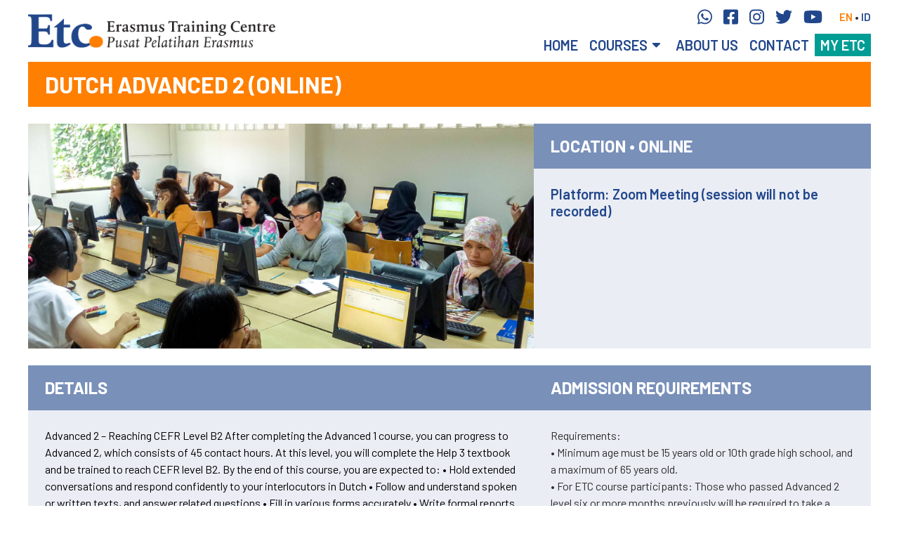

--- FILE ---
content_type: text/html; charset=UTF-8
request_url: https://www.erasmustrainingcentre.com/online-courses/dutch-advanced/dutch-advanced-2/
body_size: 8722
content:
<!doctype html>
<html lang="en-GB">
  <head>
  <title>Dutch Advanced 2 (online) Enrolment • Erasmus Training Centre</title>
  <meta charset="utf-8">
  <meta http-equiv="x-ua-compatible" content="ie=edge">
  <link rel="icon" type="image/png" href="https://www.erasmustrainingcentre.com/app/themes/erasmustrainingcentre/public/images/favicon.2db0a1.png">
  <meta name="viewport" content="width=device-width, initial-scale=1, shrink-to-fit=no">
  <meta name='robots' content='max-image-preview:large' />
	<style>img:is([sizes="auto" i], [sizes^="auto," i]) { contain-intrinsic-size: 3000px 1500px }</style>
	<link rel="alternate" hreflang="en" href="https://www.erasmustrainingcentre.com/online-courses/dutch-advanced/dutch-advanced-2/" />
<link rel="alternate" hreflang="id" href="https://www.erasmustrainingcentre.com/id/online-courses/dutch-advanced/dutch-advanced-2/" />
<link rel="alternate" hreflang="x-default" href="https://www.erasmustrainingcentre.com/online-courses/dutch-advanced/dutch-advanced-2/" />
<script type="text/javascript">
/* <![CDATA[ */
window._wpemojiSettings = {"baseUrl":"https:\/\/s.w.org\/images\/core\/emoji\/15.1.0\/72x72\/","ext":".png","svgUrl":"https:\/\/s.w.org\/images\/core\/emoji\/15.1.0\/svg\/","svgExt":".svg","source":{"concatemoji":"https:\/\/www.erasmustrainingcentre.com\/wp\/wp-includes\/js\/wp-emoji-release.min.js?ver=6.8.1"}};
/*! This file is auto-generated */
!function(i,n){var o,s,e;function c(e){try{var t={supportTests:e,timestamp:(new Date).valueOf()};sessionStorage.setItem(o,JSON.stringify(t))}catch(e){}}function p(e,t,n){e.clearRect(0,0,e.canvas.width,e.canvas.height),e.fillText(t,0,0);var t=new Uint32Array(e.getImageData(0,0,e.canvas.width,e.canvas.height).data),r=(e.clearRect(0,0,e.canvas.width,e.canvas.height),e.fillText(n,0,0),new Uint32Array(e.getImageData(0,0,e.canvas.width,e.canvas.height).data));return t.every(function(e,t){return e===r[t]})}function u(e,t,n){switch(t){case"flag":return n(e,"\ud83c\udff3\ufe0f\u200d\u26a7\ufe0f","\ud83c\udff3\ufe0f\u200b\u26a7\ufe0f")?!1:!n(e,"\ud83c\uddfa\ud83c\uddf3","\ud83c\uddfa\u200b\ud83c\uddf3")&&!n(e,"\ud83c\udff4\udb40\udc67\udb40\udc62\udb40\udc65\udb40\udc6e\udb40\udc67\udb40\udc7f","\ud83c\udff4\u200b\udb40\udc67\u200b\udb40\udc62\u200b\udb40\udc65\u200b\udb40\udc6e\u200b\udb40\udc67\u200b\udb40\udc7f");case"emoji":return!n(e,"\ud83d\udc26\u200d\ud83d\udd25","\ud83d\udc26\u200b\ud83d\udd25")}return!1}function f(e,t,n){var r="undefined"!=typeof WorkerGlobalScope&&self instanceof WorkerGlobalScope?new OffscreenCanvas(300,150):i.createElement("canvas"),a=r.getContext("2d",{willReadFrequently:!0}),o=(a.textBaseline="top",a.font="600 32px Arial",{});return e.forEach(function(e){o[e]=t(a,e,n)}),o}function t(e){var t=i.createElement("script");t.src=e,t.defer=!0,i.head.appendChild(t)}"undefined"!=typeof Promise&&(o="wpEmojiSettingsSupports",s=["flag","emoji"],n.supports={everything:!0,everythingExceptFlag:!0},e=new Promise(function(e){i.addEventListener("DOMContentLoaded",e,{once:!0})}),new Promise(function(t){var n=function(){try{var e=JSON.parse(sessionStorage.getItem(o));if("object"==typeof e&&"number"==typeof e.timestamp&&(new Date).valueOf()<e.timestamp+604800&&"object"==typeof e.supportTests)return e.supportTests}catch(e){}return null}();if(!n){if("undefined"!=typeof Worker&&"undefined"!=typeof OffscreenCanvas&&"undefined"!=typeof URL&&URL.createObjectURL&&"undefined"!=typeof Blob)try{var e="postMessage("+f.toString()+"("+[JSON.stringify(s),u.toString(),p.toString()].join(",")+"));",r=new Blob([e],{type:"text/javascript"}),a=new Worker(URL.createObjectURL(r),{name:"wpTestEmojiSupports"});return void(a.onmessage=function(e){c(n=e.data),a.terminate(),t(n)})}catch(e){}c(n=f(s,u,p))}t(n)}).then(function(e){for(var t in e)n.supports[t]=e[t],n.supports.everything=n.supports.everything&&n.supports[t],"flag"!==t&&(n.supports.everythingExceptFlag=n.supports.everythingExceptFlag&&n.supports[t]);n.supports.everythingExceptFlag=n.supports.everythingExceptFlag&&!n.supports.flag,n.DOMReady=!1,n.readyCallback=function(){n.DOMReady=!0}}).then(function(){return e}).then(function(){var e;n.supports.everything||(n.readyCallback(),(e=n.source||{}).concatemoji?t(e.concatemoji):e.wpemoji&&e.twemoji&&(t(e.twemoji),t(e.wpemoji)))}))}((window,document),window._wpemojiSettings);
/* ]]> */
</script>
<style id='wp-emoji-styles-inline-css' type='text/css'>

	img.wp-smiley, img.emoji {
		display: inline !important;
		border: none !important;
		box-shadow: none !important;
		height: 1em !important;
		width: 1em !important;
		margin: 0 0.07em !important;
		vertical-align: -0.1em !important;
		background: none !important;
		padding: 0 !important;
	}
</style>
<link rel='stylesheet' id='wp-block-library-css' href='https://www.erasmustrainingcentre.com/wp/wp-includes/css/dist/block-library/style.min.css?ver=6.8.1' type='text/css' media='all' />
<style id='global-styles-inline-css' type='text/css'>
:root{--wp--preset--aspect-ratio--square: 1;--wp--preset--aspect-ratio--4-3: 4/3;--wp--preset--aspect-ratio--3-4: 3/4;--wp--preset--aspect-ratio--3-2: 3/2;--wp--preset--aspect-ratio--2-3: 2/3;--wp--preset--aspect-ratio--16-9: 16/9;--wp--preset--aspect-ratio--9-16: 9/16;--wp--preset--color--black: #000000;--wp--preset--color--cyan-bluish-gray: #abb8c3;--wp--preset--color--white: #ffffff;--wp--preset--color--pale-pink: #f78da7;--wp--preset--color--vivid-red: #cf2e2e;--wp--preset--color--luminous-vivid-orange: #ff6900;--wp--preset--color--luminous-vivid-amber: #fcb900;--wp--preset--color--light-green-cyan: #7bdcb5;--wp--preset--color--vivid-green-cyan: #00d084;--wp--preset--color--pale-cyan-blue: #8ed1fc;--wp--preset--color--vivid-cyan-blue: #0693e3;--wp--preset--color--vivid-purple: #9b51e0;--wp--preset--color--etc-orange: #ff7f00;--wp--preset--color--etc-blue: #21468b;--wp--preset--color--etc-lightblue: #00a6cb;--wp--preset--color--etc-purple: #ae4283;--wp--preset--color--etc-teal: #009d95;--wp--preset--color--etc-orange-60: #f4b265;--wp--preset--color--etc-blue-60: #7990b9;--wp--preset--color--etc-blue-10: #eaedf4;--wp--preset--color--etc-purple-60: #ce8eb5;--wp--preset--color--etc-teal-60: #66c4bf;--wp--preset--gradient--vivid-cyan-blue-to-vivid-purple: linear-gradient(135deg,rgba(6,147,227,1) 0%,rgb(155,81,224) 100%);--wp--preset--gradient--light-green-cyan-to-vivid-green-cyan: linear-gradient(135deg,rgb(122,220,180) 0%,rgb(0,208,130) 100%);--wp--preset--gradient--luminous-vivid-amber-to-luminous-vivid-orange: linear-gradient(135deg,rgba(252,185,0,1) 0%,rgba(255,105,0,1) 100%);--wp--preset--gradient--luminous-vivid-orange-to-vivid-red: linear-gradient(135deg,rgba(255,105,0,1) 0%,rgb(207,46,46) 100%);--wp--preset--gradient--very-light-gray-to-cyan-bluish-gray: linear-gradient(135deg,rgb(238,238,238) 0%,rgb(169,184,195) 100%);--wp--preset--gradient--cool-to-warm-spectrum: linear-gradient(135deg,rgb(74,234,220) 0%,rgb(151,120,209) 20%,rgb(207,42,186) 40%,rgb(238,44,130) 60%,rgb(251,105,98) 80%,rgb(254,248,76) 100%);--wp--preset--gradient--blush-light-purple: linear-gradient(135deg,rgb(255,206,236) 0%,rgb(152,150,240) 100%);--wp--preset--gradient--blush-bordeaux: linear-gradient(135deg,rgb(254,205,165) 0%,rgb(254,45,45) 50%,rgb(107,0,62) 100%);--wp--preset--gradient--luminous-dusk: linear-gradient(135deg,rgb(255,203,112) 0%,rgb(199,81,192) 50%,rgb(65,88,208) 100%);--wp--preset--gradient--pale-ocean: linear-gradient(135deg,rgb(255,245,203) 0%,rgb(182,227,212) 50%,rgb(51,167,181) 100%);--wp--preset--gradient--electric-grass: linear-gradient(135deg,rgb(202,248,128) 0%,rgb(113,206,126) 100%);--wp--preset--gradient--midnight: linear-gradient(135deg,rgb(2,3,129) 0%,rgb(40,116,252) 100%);--wp--preset--font-size--small: 13px;--wp--preset--font-size--medium: 20px;--wp--preset--font-size--large: 36px;--wp--preset--font-size--x-large: 42px;--wp--preset--spacing--20: 0.44rem;--wp--preset--spacing--30: 0.67rem;--wp--preset--spacing--40: 1rem;--wp--preset--spacing--50: 1.5rem;--wp--preset--spacing--60: 2.25rem;--wp--preset--spacing--70: 3.38rem;--wp--preset--spacing--80: 5.06rem;--wp--preset--shadow--natural: 6px 6px 9px rgba(0, 0, 0, 0.2);--wp--preset--shadow--deep: 12px 12px 50px rgba(0, 0, 0, 0.4);--wp--preset--shadow--sharp: 6px 6px 0px rgba(0, 0, 0, 0.2);--wp--preset--shadow--outlined: 6px 6px 0px -3px rgba(255, 255, 255, 1), 6px 6px rgba(0, 0, 0, 1);--wp--preset--shadow--crisp: 6px 6px 0px rgba(0, 0, 0, 1);}:where(body) { margin: 0; }.wp-site-blocks > .alignleft { float: left; margin-right: 2em; }.wp-site-blocks > .alignright { float: right; margin-left: 2em; }.wp-site-blocks > .aligncenter { justify-content: center; margin-left: auto; margin-right: auto; }:where(.is-layout-flex){gap: 0.5em;}:where(.is-layout-grid){gap: 0.5em;}.is-layout-flow > .alignleft{float: left;margin-inline-start: 0;margin-inline-end: 2em;}.is-layout-flow > .alignright{float: right;margin-inline-start: 2em;margin-inline-end: 0;}.is-layout-flow > .aligncenter{margin-left: auto !important;margin-right: auto !important;}.is-layout-constrained > .alignleft{float: left;margin-inline-start: 0;margin-inline-end: 2em;}.is-layout-constrained > .alignright{float: right;margin-inline-start: 2em;margin-inline-end: 0;}.is-layout-constrained > .aligncenter{margin-left: auto !important;margin-right: auto !important;}.is-layout-constrained > :where(:not(.alignleft):not(.alignright):not(.alignfull)){margin-left: auto !important;margin-right: auto !important;}body .is-layout-flex{display: flex;}.is-layout-flex{flex-wrap: wrap;align-items: center;}.is-layout-flex > :is(*, div){margin: 0;}body .is-layout-grid{display: grid;}.is-layout-grid > :is(*, div){margin: 0;}body{padding-top: 0px;padding-right: 0px;padding-bottom: 0px;padding-left: 0px;}a:where(:not(.wp-element-button)){text-decoration: underline;}:root :where(.wp-element-button, .wp-block-button__link){background-color: #32373c;border-width: 0;color: #fff;font-family: inherit;font-size: inherit;line-height: inherit;padding: calc(0.667em + 2px) calc(1.333em + 2px);text-decoration: none;}.has-black-color{color: var(--wp--preset--color--black) !important;}.has-cyan-bluish-gray-color{color: var(--wp--preset--color--cyan-bluish-gray) !important;}.has-white-color{color: var(--wp--preset--color--white) !important;}.has-pale-pink-color{color: var(--wp--preset--color--pale-pink) !important;}.has-vivid-red-color{color: var(--wp--preset--color--vivid-red) !important;}.has-luminous-vivid-orange-color{color: var(--wp--preset--color--luminous-vivid-orange) !important;}.has-luminous-vivid-amber-color{color: var(--wp--preset--color--luminous-vivid-amber) !important;}.has-light-green-cyan-color{color: var(--wp--preset--color--light-green-cyan) !important;}.has-vivid-green-cyan-color{color: var(--wp--preset--color--vivid-green-cyan) !important;}.has-pale-cyan-blue-color{color: var(--wp--preset--color--pale-cyan-blue) !important;}.has-vivid-cyan-blue-color{color: var(--wp--preset--color--vivid-cyan-blue) !important;}.has-vivid-purple-color{color: var(--wp--preset--color--vivid-purple) !important;}.has-etc-orange-color{color: var(--wp--preset--color--etc-orange) !important;}.has-etc-blue-color{color: var(--wp--preset--color--etc-blue) !important;}.has-etc-lightblue-color{color: var(--wp--preset--color--etc-lightblue) !important;}.has-etc-purple-color{color: var(--wp--preset--color--etc-purple) !important;}.has-etc-teal-color{color: var(--wp--preset--color--etc-teal) !important;}.has-etc-orange-60-color{color: var(--wp--preset--color--etc-orange-60) !important;}.has-etc-blue-60-color{color: var(--wp--preset--color--etc-blue-60) !important;}.has-etc-blue-10-color{color: var(--wp--preset--color--etc-blue-10) !important;}.has-etc-purple-60-color{color: var(--wp--preset--color--etc-purple-60) !important;}.has-etc-teal-60-color{color: var(--wp--preset--color--etc-teal-60) !important;}.has-black-background-color{background-color: var(--wp--preset--color--black) !important;}.has-cyan-bluish-gray-background-color{background-color: var(--wp--preset--color--cyan-bluish-gray) !important;}.has-white-background-color{background-color: var(--wp--preset--color--white) !important;}.has-pale-pink-background-color{background-color: var(--wp--preset--color--pale-pink) !important;}.has-vivid-red-background-color{background-color: var(--wp--preset--color--vivid-red) !important;}.has-luminous-vivid-orange-background-color{background-color: var(--wp--preset--color--luminous-vivid-orange) !important;}.has-luminous-vivid-amber-background-color{background-color: var(--wp--preset--color--luminous-vivid-amber) !important;}.has-light-green-cyan-background-color{background-color: var(--wp--preset--color--light-green-cyan) !important;}.has-vivid-green-cyan-background-color{background-color: var(--wp--preset--color--vivid-green-cyan) !important;}.has-pale-cyan-blue-background-color{background-color: var(--wp--preset--color--pale-cyan-blue) !important;}.has-vivid-cyan-blue-background-color{background-color: var(--wp--preset--color--vivid-cyan-blue) !important;}.has-vivid-purple-background-color{background-color: var(--wp--preset--color--vivid-purple) !important;}.has-etc-orange-background-color{background-color: var(--wp--preset--color--etc-orange) !important;}.has-etc-blue-background-color{background-color: var(--wp--preset--color--etc-blue) !important;}.has-etc-lightblue-background-color{background-color: var(--wp--preset--color--etc-lightblue) !important;}.has-etc-purple-background-color{background-color: var(--wp--preset--color--etc-purple) !important;}.has-etc-teal-background-color{background-color: var(--wp--preset--color--etc-teal) !important;}.has-etc-orange-60-background-color{background-color: var(--wp--preset--color--etc-orange-60) !important;}.has-etc-blue-60-background-color{background-color: var(--wp--preset--color--etc-blue-60) !important;}.has-etc-blue-10-background-color{background-color: var(--wp--preset--color--etc-blue-10) !important;}.has-etc-purple-60-background-color{background-color: var(--wp--preset--color--etc-purple-60) !important;}.has-etc-teal-60-background-color{background-color: var(--wp--preset--color--etc-teal-60) !important;}.has-black-border-color{border-color: var(--wp--preset--color--black) !important;}.has-cyan-bluish-gray-border-color{border-color: var(--wp--preset--color--cyan-bluish-gray) !important;}.has-white-border-color{border-color: var(--wp--preset--color--white) !important;}.has-pale-pink-border-color{border-color: var(--wp--preset--color--pale-pink) !important;}.has-vivid-red-border-color{border-color: var(--wp--preset--color--vivid-red) !important;}.has-luminous-vivid-orange-border-color{border-color: var(--wp--preset--color--luminous-vivid-orange) !important;}.has-luminous-vivid-amber-border-color{border-color: var(--wp--preset--color--luminous-vivid-amber) !important;}.has-light-green-cyan-border-color{border-color: var(--wp--preset--color--light-green-cyan) !important;}.has-vivid-green-cyan-border-color{border-color: var(--wp--preset--color--vivid-green-cyan) !important;}.has-pale-cyan-blue-border-color{border-color: var(--wp--preset--color--pale-cyan-blue) !important;}.has-vivid-cyan-blue-border-color{border-color: var(--wp--preset--color--vivid-cyan-blue) !important;}.has-vivid-purple-border-color{border-color: var(--wp--preset--color--vivid-purple) !important;}.has-etc-orange-border-color{border-color: var(--wp--preset--color--etc-orange) !important;}.has-etc-blue-border-color{border-color: var(--wp--preset--color--etc-blue) !important;}.has-etc-lightblue-border-color{border-color: var(--wp--preset--color--etc-lightblue) !important;}.has-etc-purple-border-color{border-color: var(--wp--preset--color--etc-purple) !important;}.has-etc-teal-border-color{border-color: var(--wp--preset--color--etc-teal) !important;}.has-etc-orange-60-border-color{border-color: var(--wp--preset--color--etc-orange-60) !important;}.has-etc-blue-60-border-color{border-color: var(--wp--preset--color--etc-blue-60) !important;}.has-etc-blue-10-border-color{border-color: var(--wp--preset--color--etc-blue-10) !important;}.has-etc-purple-60-border-color{border-color: var(--wp--preset--color--etc-purple-60) !important;}.has-etc-teal-60-border-color{border-color: var(--wp--preset--color--etc-teal-60) !important;}.has-vivid-cyan-blue-to-vivid-purple-gradient-background{background: var(--wp--preset--gradient--vivid-cyan-blue-to-vivid-purple) !important;}.has-light-green-cyan-to-vivid-green-cyan-gradient-background{background: var(--wp--preset--gradient--light-green-cyan-to-vivid-green-cyan) !important;}.has-luminous-vivid-amber-to-luminous-vivid-orange-gradient-background{background: var(--wp--preset--gradient--luminous-vivid-amber-to-luminous-vivid-orange) !important;}.has-luminous-vivid-orange-to-vivid-red-gradient-background{background: var(--wp--preset--gradient--luminous-vivid-orange-to-vivid-red) !important;}.has-very-light-gray-to-cyan-bluish-gray-gradient-background{background: var(--wp--preset--gradient--very-light-gray-to-cyan-bluish-gray) !important;}.has-cool-to-warm-spectrum-gradient-background{background: var(--wp--preset--gradient--cool-to-warm-spectrum) !important;}.has-blush-light-purple-gradient-background{background: var(--wp--preset--gradient--blush-light-purple) !important;}.has-blush-bordeaux-gradient-background{background: var(--wp--preset--gradient--blush-bordeaux) !important;}.has-luminous-dusk-gradient-background{background: var(--wp--preset--gradient--luminous-dusk) !important;}.has-pale-ocean-gradient-background{background: var(--wp--preset--gradient--pale-ocean) !important;}.has-electric-grass-gradient-background{background: var(--wp--preset--gradient--electric-grass) !important;}.has-midnight-gradient-background{background: var(--wp--preset--gradient--midnight) !important;}.has-small-font-size{font-size: var(--wp--preset--font-size--small) !important;}.has-medium-font-size{font-size: var(--wp--preset--font-size--medium) !important;}.has-large-font-size{font-size: var(--wp--preset--font-size--large) !important;}.has-x-large-font-size{font-size: var(--wp--preset--font-size--x-large) !important;}
:where(.wp-block-post-template.is-layout-flex){gap: 1.25em;}:where(.wp-block-post-template.is-layout-grid){gap: 1.25em;}
:where(.wp-block-columns.is-layout-flex){gap: 2em;}:where(.wp-block-columns.is-layout-grid){gap: 2em;}
:root :where(.wp-block-pullquote){font-size: 1.5em;line-height: 1.6;}
</style>
<link rel='stylesheet' id='app/0-css' href='https://www.erasmustrainingcentre.com/app/themes/erasmustrainingcentre/public/css/app.ac92ce.css' type='text/css' media='all' />
<script type="text/javascript" id="wpml-cookie-js-extra">
/* <![CDATA[ */
var wpml_cookies = {"wp-wpml_current_language":{"value":"en","expires":1,"path":"\/"}};
var wpml_cookies = {"wp-wpml_current_language":{"value":"en","expires":1,"path":"\/"}};
/* ]]> */
</script>
<script type="text/javascript" src="https://www.erasmustrainingcentre.com/app/mu-plugins/sitepress-multilingual-cms/res/js/cookies/language-cookie.js?ver=470000" id="wpml-cookie-js" defer="defer" data-wp-strategy="defer"></script>
<script type="text/javascript" src="https://www.erasmustrainingcentre.com/wp/wp-includes/js/jquery/jquery.min.js?ver=3.7.1" id="jquery-core-js"></script>
<script type="text/javascript" src="https://www.erasmustrainingcentre.com/wp/wp-includes/js/jquery/jquery-migrate.min.js?ver=3.4.1" id="jquery-migrate-js"></script>
<link rel="https://api.w.org/" href="https://www.erasmustrainingcentre.com/api/" /><link rel="alternate" title="JSON" type="application/json" href="https://www.erasmustrainingcentre.com/api/wp/v2/pages/922" /><link rel="EditURI" type="application/rsd+xml" title="RSD" href="https://www.erasmustrainingcentre.com/wp/xmlrpc.php?rsd" />
<meta name="generator" content="WordPress 6.8.1" />
<link rel="canonical" href="https://www.erasmustrainingcentre.com/online-courses/dutch-advanced/dutch-advanced-2/" />
<link rel='shortlink' href='https://www.erasmustrainingcentre.com/?p=922' />
<link rel="alternate" title="oEmbed (JSON)" type="application/json+oembed" href="https://www.erasmustrainingcentre.com/api/oembed/1.0/embed?url=https%3A%2F%2Fwww.erasmustrainingcentre.com%2Fonline-courses%2Fdutch-advanced%2Fdutch-advanced-2%2F" />
<link rel="alternate" title="oEmbed (XML)" type="text/xml+oembed" href="https://www.erasmustrainingcentre.com/api/oembed/1.0/embed?url=https%3A%2F%2Fwww.erasmustrainingcentre.com%2Fonline-courses%2Fdutch-advanced%2Fdutch-advanced-2%2F&#038;format=xml" />
<meta name="generator" content="WPML ver:4.7.1 stt:1,25;" />
  <!-- Google Analytics -->
<script async src="https://www.googletagmanager.com/gtag/js?id=G-RNF7PZV68Z"></script>
<script>
  window.dataLayer = window.dataLayer || [];
  function gtag(){dataLayer.push(arguments);}
  gtag('js', new Date());
  gtag('config', 'G-RNF7PZV68Z');
</script>
  <link rel="stylesheet" href="https://cdnjs.cloudflare.com/ajax/libs/slick-carousel/1.8.1/slick.min.css">
<link rel="stylesheet" href="https://use.fontawesome.com/releases/v5.1.1/css/all.css" integrity="sha384-O8whS3fhG2OnA5Kas0Y9l3cfpmYjapjI0E4theH4iuMD+pLhbf6JI0jIMfYcK3yZ" crossorigin="anonymous">
</head>
  <body class="wp-singular page-template page-template-template-enrolment page page-id-922 page-child parent-pageid-916 wp-theme-erasmustrainingcentre dutch-advanced-2">
    <div class="mobile-menu-wrapper" id="mobile-menu-wrapper">
      <div class="mobile-menu">
  <div class="small-text-center">
    <ul class="language-navigation">
  <li class="is-active">
    <a rel="alternate" class="language-navigation__link" hreflang="en-GB" href="https://www.erasmustrainingcentre.com/online-courses/dutch-advanced/dutch-advanced-2/">EN</a>
  </li>
  <li class="language-navigation__separator">&nbsp;&bullet;&nbsp;</li>
  <li >
    <a rel="alternate" class="language-navigation__link" hreflang="id-ID" href="https://www.erasmustrainingcentre.com/id/online-courses/dutch-advanced/dutch-advanced-2/">ID</a>
  </li>
</ul>
  </div>

  <div class="navigation-container">
    <div class="slider clearfix">
      <div class="column">
        <ul id="menu-main-menu-english" class="mobile-main-navigation"><li id="menu-item-17" class="menu-item menu-item-type-post_type menu-item-object-page menu-item-home menu-item-17"><a href="https://www.erasmustrainingcentre.com/" class="menu-item__link">Home</a></li>
<li id="menu-item-6950" class="menu-item menu-item-type-post_type menu-item-object-page menu-item-has-children menu-item-6950"><a href="https://www.erasmustrainingcentre.com/courses/" class="menu-item__link">Courses</a>
<ul class="sub-menu">
	<li id="menu-item-6947" class="menu-item menu-item-type-post_type menu-item-object-page menu-item-6947"><a href="https://www.erasmustrainingcentre.com/courses/" class="menu-item__link has-etc-background-color has-etc-orange-background-color">In-House Courses</a></li>
	<li id="menu-item-27" class="menu-item menu-item-type-post_type menu-item-object-page current-page-ancestor menu-item-27"><a href="https://www.erasmustrainingcentre.com/online-courses/" class="menu-item__link has-etc-background-color has-etc-lightblue-background-color">Online Courses</a></li>
	<li id="menu-item-1480" class="menu-item menu-item-type-post_type menu-item-object-page menu-item-1480"><a href="https://www.erasmustrainingcentre.com/pre-doctoral-programme/academic/" class="menu-item__link has-etc-background-color has-etc-blue-background-color">Academic Partner Programmes</a></li>
</ul>
</li>
<li id="menu-item-18" class="menu-item menu-item-type-post_type menu-item-object-page menu-item-18"><a href="https://www.erasmustrainingcentre.com/about-us/" class="menu-item__link">About us</a></li>
<li id="menu-item-24" class="menu-item menu-item-type-post_type menu-item-object-page menu-item-24"><a href="https://www.erasmustrainingcentre.com/contact/" class="menu-item__link">Contact</a></li>
<li id="menu-item-24065" class="menu-item menu-item-type-post_type menu-item-object-page menu-item-24065"><a href="https://www.erasmustrainingcentre.com/portal/" class="menu-item__link has-portal-button-appearance">My ETC</a></li>
</ul>
      </div>
    </div>
  </div>
</div>
      <div id="mobile-menu-overlay" class="mobile-menu-overlay"></div>
      <div class="mobile-menu-content">
        
        <header id="main-header">
  <div>
    <a href="/" class="nav-logo">
        <img src="https://www.erasmustrainingcentre.com/app/themes/erasmustrainingcentre/public/images/erasmustrainingcentre-logo-header.14bf5c.png" alt="Erasmus Training Centre - Pusat Pelatihan Belanda">
    </a>
    <div class="nav-section medium-8 large-7 hide-for-xsmall-only hide-for-small-only hide-for-medium-only">
      <div class="upper-navigation">
        <ul class="language-navigation">
  <li class="is-active">
    <a rel="alternate" class="language-navigation__link" hreflang="en-GB" href="https://www.erasmustrainingcentre.com/online-courses/dutch-advanced/dutch-advanced-2/">EN</a>
  </li>
  <li class="language-navigation__separator">&nbsp;&bullet;&nbsp;</li>
  <li >
    <a rel="alternate" class="language-navigation__link" hreflang="id-ID" href="https://www.erasmustrainingcentre.com/id/online-courses/dutch-advanced/dutch-advanced-2/">ID</a>
  </li>
</ul>
        <ul class="share-navigation">
  <li class="share-navigation__item">
    <a class="share-navigation__link" href="https://wa.me/+62811870217" target="_blank"><i class="fab fa-whatsapp" title="WhatsApp"></i></a>
  </li>
  <li class="share-navigation__item">
    <a class="share-navigation__link" href="https://www.facebook.com/ErasmusTC" target="_blank"><i class="fab fa-facebook-square" title="Facebook"></i></a>
  </li>
  <li class="share-navigation__item">
    <a class="share-navigation__link" href="https://www.instagram.com/etc_jakarta" target="_blank"><i class="fab fa-instagram" title="Instagram"></i></a>
  </li>
  <li class="share-navigation__item">
    <a class="share-navigation__link" href="https://twitter.com/Erasmus_TC" target="_blank"><i class="fab fa-twitter" title="Twitter"></i></a>
  </li>
  <li class="share-navigation__item">
    <a class="share-navigation__link" href="https://www.youtube.com/user/etcjakarta" target="_blank"><i class="fab fa-youtube" title="YouTube"></i></a>
  </li>
</ul>
      </div>
      <ul id="menu-main-menu-english-1" class="main-navigation large-auto"><li class="menu-item menu-item-type-post_type menu-item-object-page menu-item-home menu-item-17"><a href="https://www.erasmustrainingcentre.com/" class="menu-item__link">Home</a></li>
<li class="menu-item menu-item-type-post_type menu-item-object-page menu-item-has-children menu-item-6950"><a href="https://www.erasmustrainingcentre.com/courses/" class="menu-item__link">Courses</a>
<ul class="sub-menu">
	<li class="menu-item menu-item-type-post_type menu-item-object-page menu-item-6947"><a href="https://www.erasmustrainingcentre.com/courses/" class="menu-item__link has-etc-background-color has-etc-orange-background-color">In-House Courses</a></li>
	<li class="menu-item menu-item-type-post_type menu-item-object-page current-page-ancestor menu-item-27"><a href="https://www.erasmustrainingcentre.com/online-courses/" class="menu-item__link has-etc-background-color has-etc-lightblue-background-color">Online Courses</a></li>
	<li class="menu-item menu-item-type-post_type menu-item-object-page menu-item-1480"><a href="https://www.erasmustrainingcentre.com/pre-doctoral-programme/academic/" class="menu-item__link has-etc-background-color has-etc-blue-background-color">Academic Partner Programmes</a></li>
</ul>
</li>
<li class="menu-item menu-item-type-post_type menu-item-object-page menu-item-18"><a href="https://www.erasmustrainingcentre.com/about-us/" class="menu-item__link">About us</a></li>
<li class="menu-item menu-item-type-post_type menu-item-object-page menu-item-24"><a href="https://www.erasmustrainingcentre.com/contact/" class="menu-item__link">Contact</a></li>
<li class="menu-item menu-item-type-post_type menu-item-object-page menu-item-24065"><a href="https://www.erasmustrainingcentre.com/portal/" class="menu-item__link has-portal-button-appearance">My ETC</a></li>
</ul>
    </div>

    <button id="mobile-menu-button" class="mobile-menu-button"><i class="fas fa-bars fa-lg"></i></button>
  </div>
</header>
        <section class="page-body">
          <section class="page-header no-hero">
  
  <div id="page-title">
    <h1 class="page-title has-etc-orange-background-color">Dutch Advanced 2 (online)</h1>
  </div>
</section>
            <section class="page-content enrolment-page">
    <div class="grid-container has-margin-bottom">
                        
            <div class="wp-block-columns">
  <div class="wp-block-column enrolment-form__term">
    <picture class="enrolment-form__image">
            <img loading="lazy" src="https://www.erasmustrainingcentre.com/app/uploads/2021/01/etc_about_facilities_main.jpg" alt="" />
          </picture>
  </div>

  <div class="wp-block-column" style="flex-basis:calc(40% - 0.75rem);">
    <h2 class="enrolment-header has-white-color has-etc-blue-60-background-color uppercase">Location • Online</h2>
    <p class="enrolment-form__location">Platform: Zoom Meeting (session will not be recorded)</p>
  </div>
</div>
      
            <div class="wp-block-columns">
  <div class="wp-block-column" style="flex-basis:calc(60% - 0.75rem);">
    <h2 class="enrolment-header has-white-color has-etc-blue-60-background-color uppercase">Details</h2>
    <p class="has-black-color has-etc-blue-10-background-color">Advanced 2 – Reaching CEFR Level B2
After completing the Advanced 1 course, you can progress to Advanced 2, which consists of 45 contact hours. At this level, you will complete the Help 3 textbook and be trained to reach CEFR level B2.
By the end of this course, you are expected to:
•	Hold extended conversations and respond confidently to your interlocutors in Dutch
•	Follow and understand spoken or written texts, and answer related questions
•	Fill in various forms accurately
•	Write formal reports and official letters in Dutch
</p>
  </div>
  <div class="wp-block-column" style="flex-basis:calc(40% - 0.75rem);">
    <h2 class="enrolment-header has-white-color has-etc-blue-60-background-color uppercase">Admission Requirements</h2>
    <p class="enrolment-form__admission-requirements">      Requirements:
•	Minimum age must be 15 years old or 10th grade high school, and a maximum of 65 years old.
•	For ETC course participants: Those who passed Advanced 2 level six or more months previously will be required to take a placement test.
•	For non-ETC course participants: Those who have basic Dutch knowledge will be required to take a placement test. Placement test fee is Rp. 150,000.


          </p>
  </div>
</div>
      
            <h2 class="enrolment-header has-white-color has-etc-blue-60-background-color uppercase">Available Classes • Online</h2>
<div class="enrolment-form__class-list">
<div class="class-details">There are no available classes</div>
</div>
      
          </div>
  </section>
        </section>
         <footer>
  <div class="site-footer">
    <div class="site-footer__column site-footer__logo">
        <a href="/"><img src="https://www.erasmustrainingcentre.com/app/themes/erasmustrainingcentre/public/images/erasmustrainingcentre-logo-footer.b17b8d.png"></a>
    </div>

    <div class="site-footer__column site-footer__address">
      <address>
          Located on the compound of the Embassy of the Kingdom&nbsp;of&nbsp;the&nbsp;Netherlands<br />
          Jl. H.R. Rasuna Said Kav. S-3<br />Jakarta 12950, Indonesia<br />
        <a href="/cdn-cgi/l/email-protection#254c4b434a65405744564850565157444c4b4c4b4246404b5157400b464a48" class="site-footer__email"><span class="__cf_email__" data-cfemail="aec7c0c8c1eecbdccfddc3dbdddadccfc7c0c7c0c9cdcbc0dadccb80cdc1c3">[email&#160;protected]</span></a>
        <div class="site-footer__phone-numbers">
          <div>WhatsApp +62 811 87 0217</div>
          <div>Telephone +62 21 527 5986</div>
        </div>
      </address>
    </div>

    <div class="site-footer__column site-footer__see-you-soon">
        <img alt="Hope to see you soon!" src="https://www.erasmustrainingcentre.com/app/themes/erasmustrainingcentre/public/images/text-hope-to-see-you-soon.d5ca29.png" />
    </div>

    <div class="site-footer__column site-footer__disclaimer">
        <p class="site-footer__copyright">&copy; 2026 - Erasmus Training Centre</p>
        <p>Yayasan Bahasa &amp; Edukasi Belanda Erasmus is an Indonesian registered foundation residing on the premises of the Embassy of the Kingdom&nbsp;of&nbsp;the&nbsp;Netherlands. Approved by the Minister of Law and Human Rights under Decree No: AHU-0019644.AH.01.04. Tahun&nbsp;2016</p>
    </div>

    <div class="site-footer__socials">
      <p>Follow us</p>
      <ul class="site-footer__socialmedia">
        <li class="site-footer__socialmedia-item">
          <a href="https://wa.me/+62811870217" target="_blank"><i class="fab fa-whatsapp" title="WhatsApp"></i></a>
        </li>
        <li class="site-footer__socialmedia-item">
          <a href="https://www.facebook.com/ErasmusTC" target="_blank"><i class="fab fa-facebook-square" title="Facebook"></i></a>
        </li>
        <li class="site-footer__socialmedia-item">
          <a href="https://www.instagram.com/etc_jakarta" target="_blank"><i class="fab fa-instagram" title="Instagram"></i></a>
        </li>
        <li class="site-footer__socialmedia-item">
          <a href="https://twitter.com/Erasmus_TC" target="_blank"><i class="fab fa-twitter" title="Twitter"></i></a>
        </li>
        <li class="site-footer__socialmedia-item">
          <a href="https://www.youtube.com/user/etcjakarta" target="_blank"><i class="fab fa-youtube" title="YouTube"></i></a>
        </li>
      </ul>
    </div>

    <div class="site-footer__column site-footer__navigation">
      <ul id="menu-main-menu-english-2" class="footer-menu"><li class="menu-item menu-item-type-post_type menu-item-object-page menu-item-home menu-item-17"><a href="https://www.erasmustrainingcentre.com/" class="menu-item__link">Home</a></li>
<li class="menu-item menu-item-type-post_type menu-item-object-page menu-item-has-children menu-item-6950"><a href="https://www.erasmustrainingcentre.com/courses/" class="menu-item__link">Courses</a>
<ul class="sub-menu">
	<li class="menu-item menu-item-type-post_type menu-item-object-page menu-item-6947"><a href="https://www.erasmustrainingcentre.com/courses/" class="menu-item__link has-etc-background-color has-etc-orange-background-color">In-House Courses</a></li>
	<li class="menu-item menu-item-type-post_type menu-item-object-page current-page-ancestor menu-item-27"><a href="https://www.erasmustrainingcentre.com/online-courses/" class="menu-item__link has-etc-background-color has-etc-lightblue-background-color">Online Courses</a></li>
	<li class="menu-item menu-item-type-post_type menu-item-object-page menu-item-1480"><a href="https://www.erasmustrainingcentre.com/pre-doctoral-programme/academic/" class="menu-item__link has-etc-background-color has-etc-blue-background-color">Academic Partner Programmes</a></li>
</ul>
</li>
<li class="menu-item menu-item-type-post_type menu-item-object-page menu-item-18"><a href="https://www.erasmustrainingcentre.com/about-us/" class="menu-item__link">About us</a></li>
<li class="menu-item menu-item-type-post_type menu-item-object-page menu-item-24"><a href="https://www.erasmustrainingcentre.com/contact/" class="menu-item__link">Contact</a></li>
<li class="menu-item menu-item-type-post_type menu-item-object-page menu-item-24065"><a href="https://www.erasmustrainingcentre.com/portal/" class="menu-item__link has-portal-button-appearance">My ETC</a></li>
</ul>
      <a class="site-footer__terms-and-conditions" href="/terms-and-conditions">Terms & Conditions</a>
    </div>

    <div class="site-footer__associate">
      <p>Associate member of</p>
      <a href="https://www.nut-talen.eu/" target="_blank">
        <img src="https://www.erasmustrainingcentre.com/app/themes/erasmustrainingcentre/public/images/nut-logo-footer.798bd4.png" alt="Nederlandse en Vlaamse Universitaire Talencentra (NUT)" title="Nederlandse en Vlaamse Universitaire Talencentra (NUT)" />
      </a>
    </div>

    <div class="site-footer__exam-centre">
      <p>Exam centre for</p>
      <a href="https://cnavt.org/" target="_blank">
        <img src="https://www.erasmustrainingcentre.com/app/themes/erasmustrainingcentre/public/images/cnavt-logo-footer.e31d5d.svg" alt="Certificaat Nederlands als Vreemde Taal (CNaVT)" title="Certificaat Nederlands als Vreemde Taal (CNaVT)" />
      </a>
    </div>
  </div>
</footer>
        <script data-cfasync="false" src="/cdn-cgi/scripts/5c5dd728/cloudflare-static/email-decode.min.js"></script><script type="speculationrules">
{"prefetch":[{"source":"document","where":{"and":[{"href_matches":"\/*"},{"not":{"href_matches":["\/wp\/wp-*.php","\/wp\/wp-admin\/*","\/app\/uploads\/*","\/app\/*","\/app\/plugins\/*","\/app\/themes\/erasmustrainingcentre\/*","\/*\\?(.+)"]}},{"not":{"selector_matches":"a[rel~=\"nofollow\"]"}},{"not":{"selector_matches":".no-prefetch, .no-prefetch a"}}]},"eagerness":"conservative"}]}
</script>
<script type="text/javascript" id="app/0-js-extra">
/* <![CDATA[ */
var AppData = {"GoogleMapsApiKey":"AIzaSyDKJIH7Ywy7JzOcsm9NhbpiRnCraSx5Dzk"};
/* ]]> */
</script>
<script type="text/javascript" id="app/0-js-before">
/* <![CDATA[ */
(()=>{"use strict";var e,r={},t={};function o(e){var n=t[e];if(void 0!==n)return n.exports;var i=t[e]={exports:{}};return r[e](i,i.exports,o),i.exports}o.m=r,e=[],o.O=(r,t,n,i)=>{if(!t){var a=1/0;for(u=0;u<e.length;u++){for(var[t,n,i]=e[u],s=!0,p=0;p<t.length;p++)(!1&i||a>=i)&&Object.keys(o.O).every((e=>o.O[e](t[p])))?t.splice(p--,1):(s=!1,i<a&&(a=i));if(s){e.splice(u--,1);var l=n();void 0!==l&&(r=l)}}return r}i=i||0;for(var u=e.length;u>0&&e[u-1][2]>i;u--)e[u]=e[u-1];e[u]=[t,n,i]},o.d=(e,r)=>{for(var t in r)o.o(r,t)&&!o.o(e,t)&&Object.defineProperty(e,t,{enumerable:!0,get:r[t]})},o.o=(e,r)=>Object.prototype.hasOwnProperty.call(e,r),o.r=e=>{"undefined"!=typeof Symbol&&Symbol.toStringTag&&Object.defineProperty(e,Symbol.toStringTag,{value:"Module"}),Object.defineProperty(e,"__esModule",{value:!0})},o.p="/app/themes/erasmustrainingcentre/public/",(()=>{var e={121:0};o.O.j=r=>0===e[r];var r=(r,t)=>{var n,i,[a,s,p]=t,l=0;if(a.some((r=>0!==e[r]))){for(n in s)o.o(s,n)&&(o.m[n]=s[n]);if(p)var u=p(o)}for(r&&r(t);l<a.length;l++)i=a[l],o.o(e,i)&&e[i]&&e[i][0](),e[i]=0;return o.O(u)},t=self.webpackChunk_roots_bud_sage_digitpaint_etc_wordpress_theme=self.webpackChunk_roots_bud_sage_digitpaint_etc_wordpress_theme||[];t.forEach(r.bind(null,0)),t.push=r.bind(null,t.push.bind(t))})()})();
/* ]]> */
</script>
<script type="text/javascript" src="https://www.erasmustrainingcentre.com/app/themes/erasmustrainingcentre/public/js/app.378cab.js" id="app/0-js"></script>

      </div>
    </div>
  <script defer src="https://static.cloudflareinsights.com/beacon.min.js/vcd15cbe7772f49c399c6a5babf22c1241717689176015" integrity="sha512-ZpsOmlRQV6y907TI0dKBHq9Md29nnaEIPlkf84rnaERnq6zvWvPUqr2ft8M1aS28oN72PdrCzSjY4U6VaAw1EQ==" data-cf-beacon='{"version":"2024.11.0","token":"0f1dd8f185b44de78838d2e139ac8f07","r":1,"server_timing":{"name":{"cfCacheStatus":true,"cfEdge":true,"cfExtPri":true,"cfL4":true,"cfOrigin":true,"cfSpeedBrain":true},"location_startswith":null}}' crossorigin="anonymous"></script>
</body>
</html>


--- FILE ---
content_type: text/css
request_url: https://www.erasmustrainingcentre.com/app/themes/erasmustrainingcentre/public/css/app.ac92ce.css
body_size: 24975
content:
@import url(https://fonts.googleapis.com/css?family=Barlow:400,500,600,700,800|Crimson+Text:400,400i);.align-left{justify-content:flex-start}.align-right{justify-content:flex-end}.align-center{justify-content:center}.align-justify{justify-content:space-between}.align-spaced{justify-content:space-around}.align-left.vertical.menu>li>a{justify-content:flex-start}.align-right.vertical.menu>li>a{justify-content:flex-end}.align-center.vertical.menu>li>a{justify-content:center}.align-top{align-items:flex-start}.align-self-top{align-self:flex-start}.align-bottom{align-items:flex-end}.align-self-bottom{align-self:flex-end}.align-middle{align-items:center}.align-self-middle{align-self:center}.align-stretch{align-items:stretch}.align-self-stretch{align-self:stretch}.align-center-middle{align-content:center;align-items:center;justify-content:center}.page-content h2{margin-top:1.5rem;padding:1rem 1.5rem}.page-content h2,.page-content h3{font-size:1.25rem;line-height:1.25rem}.page-content h3{background-color:#eaedf4;color:#21468b;padding:1.5rem 1.5rem 0}.page-content h4{background-color:#7990b9;color:#fff;font-size:1rem;line-height:1.5rem;padding:1.5rem}.page-content h2 a{color:inherit;display:block;font-weight:inherit;height:inherit;line-height:inherit;-webkit-text-decoration:none;text-decoration:none}.page-content .box-button,.page-content h5{background-color:#00a6cb;color:#fff;flex:0;font-size:1rem;font-weight:700;line-height:1.5rem;padding:1rem 1.5rem;position:relative}.page-content .box-button:hover,.page-content h5:hover{background-color:#007d98}.page-content .box-button:after,.page-content h5:after{color:#fff;content:"";display:inline-block;font-family:Font Awesome\ 5 Free,sans-serif;font-size:1.5rem;font-weight:900;height:1.5rem;line-height:1.5rem;pointer-events:none;position:absolute;right:1.5rem;text-rendering:auto;top:calc(50% - .75rem);transform:translate(0)}.page-content .box-button a,.page-content h5 a{color:#fff;display:block;font-size:1.25rem;font-weight:700;line-height:1.25rem;-webkit-text-decoration:none;text-decoration:none;text-transform:uppercase}.page-content .uppercase{text-transform:uppercase}.page-body .has-etc-orange-background-color{background-color:#ff7f00}.page-body .has-etc-orange-60-background-color{background-color:#f4b265}.page-body .has-etc-orange-color{color:#ff7f00}.page-body .has-etc-orange-60-color{color:#f4b265}.page-body .has-etc-blue-background-color{background-color:#21468b}.page-body .has-etc-blue-60-background-color{background-color:#7990b9}.page-body .has-etc-blue-10-background-color{background-color:#eaedf4}.page-body .has-etc-blue-color{color:#21468b}.page-body .has-etc-blue-60-color{color:#7990b9}.page-body .has-etc-blue-10-color{color:#eaedf4}.page-body .has-etc-purple-background-color{background-color:#ae4283}.page-body .has-etc-purple-60-background-color{background-color:#ce8eb5}.page-body .has-etc-purple-color{color:#ae4283}.page-body .has-etc-purple-60-color{color:#ce8eb5}.page-body .has-etc-lightblue-background-color{background-color:#00a6cb}.page-body .has-etc-lightblue-color{color:#00a6cb}.page-body .has-etc-teal-background-color{background-color:#009d95}.page-body .has-etc-teal-60-background-color{background-color:#66c4bf}.page-body .has-etc-teal-color{color:#009d95}.page-body .has-etc-teal-60-color{color:#66c4bf}.page-body .has-black-background-color{background-color:#2e2e2e}.page-body .has-white-background-color{background-color:#fff}.page-body .has-black-color{color:#2e2e2e}.page-body .has-white-color,.page-body .has-white-color a{color:#fff}.page-body .no-underline{-webkit-text-decoration:none;text-decoration:none}.page-content .font-normal{font-weight:400}.page-content .font-medium,.page-content .font-medium a{font-weight:500}.page-content .font-semibold,.page-content .font-semibold a{font-weight:600}.page-content .bold,.page-content .bold a,.page-content .font-bold,.page-content .font-bold a{font-weight:700}.page-content .extrabold,.page-content .extrabold a,.page-content .font-extrabold,.page-content .font-extrabold a{font-weight:800}.page-content .narrow-height{padding-bottom:1rem;padding-top:1rem}.page-content .no-underline a{-webkit-text-decoration:none;text-decoration:none}.page-content .full-width a{display:block}.wp-block-video{line-height:0;margin-bottom:0}.wp-block-video video{height:100%;width:100%}.wp-block-columns{margin-bottom:0;margin-top:1.5rem}.wp-block-columns.is-layout-flex{gap:0}.wp-block-columns.is-layout-flex.has-gap{gap:1.5rem}.wp-block-columns .wp-block-column{display:flex;flex-direction:column}.wp-block-column:not(:first-child){margin-left:0}.wp-block-column :last-child{flex:1}.page-content .wp-block-column h2{margin-top:0}.wp-block-column p{margin-bottom:0;padding:1.5rem}.page-content .wp-block-columns .wp-block-column .summary{background-color:#7990b9;color:#fff;font-size:1.25rem;font-weight:600;line-height:3rem;padding:.5rem 1.5rem}.wp-block-column .flex{flex:1}.wp-block-column .no-flex{flex:0}.wp-block-column .full-width img{height:100%;object-fit:cover;object-position:50% 25%;width:-webkit-fit-content;width:-moz-fit-content;width:fit-content}.wp-block-column .wp-block-image{margin-bottom:0}.wp-block-columns:not(.is-not-stacked-on-mobile)>.wp-block-column:not(:first-child){margin-left:0}.page-content .five-reasons-title{background-color:#eaedf4;color:#21468b;font-size:1.5rem;padding-bottom:1.5rem;text-transform:uppercase}.page-content .five-reasons-title:after{color:#ff7f00;content:":"}.page-content .wp-block-columns.five-reasons{background-color:#eaedf4;flex-direction:column;gap:1.5rem;margin-top:0;padding-bottom:1.5rem;padding-left:1.5rem;padding-right:1.5rem}.page-content .wp-block-columns.five-reasons .wp-block-column p:first-child{font-size:3.4rem;font-weight:700;line-height:3.4rem}.page-content .wp-block-columns.five-reasons .wp-block-column p:first-child:after{color:#ff7f00;content:"."}.page-content .wp-block-columns.five-reasons .wp-block-column p:nth-child(2){font-size:1.75rem;font-weight:700;line-height:1.75rem;padding-bottom:0;padding-top:0;text-transform:uppercase}.page-content .wp-block-columns.five-reasons .wp-block-column p:last-child{font-size:1.25rem;font-weight:500;line-height:1.25rem}.page-content .wp-block-columns.modules{background-color:#eaedf4;flex-direction:column;gap:1.5rem;margin-top:0;padding-bottom:1.5rem;padding-left:1.5rem;padding-right:1.5rem}.page-content .wp-block-columns.modules .wp-block-column p:first-child{font-size:1.75rem;font-weight:700;line-height:1.75rem;padding-bottom:0;text-transform:uppercase}.page-content .wp-block-columns.modules .wp-block-column p:last-child{font-size:1.25rem;font-weight:500;line-height:1.25rem}.wp-block-columns.etc-tv{flex-direction:column}.wp-block-columns.etc-tv .wp-block-column:first-child{max-width:100%}.wp-block-columns.etc-tv .wp-block-column:last-child{width:100%}.page-content .wp-block-column.abcd .wp-block-columns{flex-direction:row;padding:1rem 0}.page-content .wp-block-column.abcd .wp-block-columns .wp-block-column:first-child{align-self:center;flex-basis:7rem!important}.page-content .wp-block-column.abcd .wp-block-columns .wp-block-column:first-child p{font-size:4.5rem;font-weight:800;line-height:4rem;padding:0;text-align:center}.page-content .wp-block-column.abcd .wp-block-columns .wp-block-column:first-child p a{font-weight:800}.page-content .wp-block-column.abcd .wp-block-columns .wp-block-column:last-child{align-self:center;flex-basis:calc(100% - 7rem)!important}.page-content .wp-block-column.abcd .wp-block-columns .wp-block-column:last-child p{font-weight:600;padding:0 1rem 0 0}.page-content .wp-block-column.abcd .wp-block-columns .wp-block-column:last-child p a{font-weight:600}.page-content .wp-block-column.abcd .wp-block-columns:last-child{padding:0}.page-content .wp-block-column.abcd .wp-block-columns:last-child:hover{background-color:#bf5f00}.page-content .wp-block-column.abcd .wp-block-columns:last-child .wp-block-column:first-child a{color:#fff;display:block;line-height:4rem;padding:1rem 0 1.5rem}.page-content .wp-block-column.abcd .wp-block-columns:last-child .wp-block-column:last-child{height:100%}.page-content .wp-block-column.abcd .wp-block-columns:last-child .wp-block-column:last-child p{padding:0 3rem 0 0;position:relative}.page-content .wp-block-column.abcd .wp-block-columns:last-child .wp-block-column:last-child p:after{color:#fff;content:"";display:inline-block;font-family:Font Awesome\ 5 Free,sans-serif;font-size:1.5rem;font-weight:900;height:1.5rem;line-height:1.5rem;pointer-events:none;position:absolute;right:1.5rem;text-rendering:auto;top:calc(50% - .75rem);transform:translate(0)}.page-content .wp-block-column.abcd .wp-block-columns:last-child .wp-block-column:last-child p a{align-items:center;color:#fff;display:flex;font-weight:700;height:100%;-webkit-text-decoration:none;text-decoration:none;width:calc(100% + 3rem)}.page-content .has-etc-card-background{background-image:url(/app/themes/erasmustrainingcentre/public/images/etc-benefits-card.ebdd99fa9d4af533.png);background-position:100% 100%;background-repeat:no-repeat;background-size:auto 75%;min-height:300px}.page-content .has-arrow-right-background{position:relative}.page-content .has-arrow-right-background:after{color:#fff;content:"";display:inline-block;font-family:Font Awesome\ 5 Free,sans-serif;font-size:1.5rem;font-weight:900;height:1.5rem;line-height:1.5rem;pointer-events:none;position:absolute;right:1.5rem;text-rendering:auto;top:calc(50% - .75rem)}.page-content .has-videoplayer-background{position:relative}.page-content .has-videoplayer-background:after{content:"";display:inline-block;font-family:Font Awesome\ 5 Brands,sans-serif;font-size:2.5rem;font-weight:900;height:1.5rem;line-height:1.5rem;pointer-events:none;position:absolute;right:1rem;text-rendering:auto;top:calc(50% - .75rem);transform:translate(0)}.wp-block-gallery,.wp-block-gallery:not(.has-nested-images){margin-bottom:1.5rem;margin-top:1.5rem}.wp-block-gallery.lecturers .blocks-gallery-item{margin:0;width:33.33%}.wp-block-gallery.columns-6 .blocks-gallery-item img{width:100%}.terms-title{margin-bottom:0;padding:2.25rem 2.25rem .75rem!important}@media screen and (min-width:600px)and (max-width:781px){.wp-block-columns .wp-block-column{flex-basis:100%!important}}@media screen and (min-width:40rem){.page-content h2{font-size:1.5rem;line-height:1.5rem;margin-top:1.5rem;padding:1rem 1.5rem}.wp-block-gallery.lecturers .blocks-gallery-item{width:25%}.wp-block-columns .wp-block-column{flex-grow:1!important}.page-content h3{font-size:1.5rem;line-height:1.5rem}.page-content h4{font-size:1.25rem;line-height:1.75rem}.page-content .box-button,.page-content h5{font-size:1.25rem;line-height:1rem;padding:1.25rem 1.5rem}.page-content .box-button a,.page-content h5 a{font-size:1.25rem;line-height:1rem}.page-content .five-reasons-title{font-size:1.75rem}.page-content .wp-block-columns.five-reasons{flex-direction:row}.page-content .wp-block-columns.five-reasons .wp-block-column{flex-basis:calc(50% - 0.75rem)}.page-content .wp-block-columns.modules{flex-direction:row}.page-content .wp-block-columns.modules .wp-block-column{flex-basis:calc(50% - 0.75rem)}}@media screen and (min-width:60rem){.page-content h2{font-size:2rem;line-height:2rem}.wp-block-gallery.lecturers .blocks-gallery-item{margin-right:0!important}.wp-block-columns.course-overview{row-gap:3rem}.wp-block-columns.etc-tv{flex-direction:row}.wp-block-columns.etc-tv .wp-block-column:first-child{max-width:40%}.wp-block-columns.etc-tv .wp-block-column:last-child{width:60%}.page-content h3{font-size:2rem;line-height:2rem}.page-content h4{font-size:1.5rem;line-height:2rem}.page-content .box-button,.page-content h5{font-size:1.5rem}.page-content .box-button a,.page-content h5 a{font-size:1.5rem;line-height:1.5rem}.page-content .five-reasons-title{font-size:2rem}.page-content .wp-block-columns.five-reasons .wp-block-column,.page-content .wp-block-columns.modules .wp-block-column{flex-basis:calc(20% - 1.25rem)}}html{box-sizing:border-box;font-size:16px;line-height:1.15}body{background:#fff;color:#2e2e2e;font-family:Barlow,sans-serif;font-weight:400;margin:0;padding:0;-webkit-font-smoothing:antialiased;-moz-osx-font-smoothing:grayscale;line-height:1.5}*,:after,:before{box-sizing:inherit}h1{font-size:2em}blockquote,dd,div,dl,dt,form,h1,h2,h3,h4,h5,h6,li,ol,p,pre,td,th,ul{margin:0;padding:0}hr{border:0;border-bottom:1px solid #cacaca;box-sizing:initial;clear:both;height:0;margin:1.25rem auto;max-width:75rem;overflow:visible}pre{font-family:monospace;font-size:1em}a{background-color:transparent;color:#00a6cb;cursor:pointer;font-family:Barlow,sans-serif;font-weight:400;line-height:1.5rem;-webkit-text-decoration:underline;text-decoration:underline;text-underline-offset:2px;transition:color .2s}a:focus,a:hover{color:#21468b;text-underline-offset:3px}abbr[title]{border-bottom:none;text-decoration:underline;-webkit-text-decoration:underline dotted;text-decoration:underline dotted}b,strong{font-weight:600;line-height:inherit}code,kbd,samp{font-family:monospace;font-size:1em}small{font-size:80%}sub,sup{font-size:75%;line-height:0;position:relative;vertical-align:initial}sub{bottom:-.25em}sup{top:-.5em}img{border-style:none;display:inline-block;height:auto;max-width:100%;vertical-align:middle}.is-visible{display:block}.is-hidden{display:none}.blue{background-color:#21468b}.blue.hover:hover{background-color:#1a3870}.light-blue{background-color:#00a6cb}.light-blue.hover:hover{background-color:#007c98}.orange{background-color:#ff7f00}.orange.hover:hover{background-color:#dd6e00}.purple{background-color:#ae4283}.purple.hover:hover{background-color:#953970}.teal{background-color:#009d95}.light-gray{background-color:rgba(33,70,139,.1)}.medium-gray{background-color:rgba(33,70,139,.4)}p{font-size:inherit;line-height:1.6;margin-bottom:1rem;text-rendering:optimizelegibility}em,i{font-style:italic;line-height:inherit}.h1,.h2,.h3,.h4,.h5,.h6,h1,h2,h3,h4,h5,h6{color:inherit;font-family:Helvetica Neue,Helvetica,Roboto,Arial,sans-serif;font-style:normal;font-weight:400;text-rendering:optimizelegibility}.h1 small,.h2 small,.h3 small,.h4 small,.h5 small,.h6 small,h1 small,h2 small,h3 small,h4 small,h5 small,h6 small{color:#cacaca;line-height:0}@media print,screen and (min-width:20rem){.h1,h1{font-size:1.5rem}.h2,h2{font-size:1.25rem}.h3,h3{font-size:1.19rem}.h4,h4{font-size:1.13rem}.h5,h5{font-size:1.06rem}.h6,h6{font-size:1rem}}@media print,screen and (min-width:40rem){.h1,h1{font-size:3rem}.h2,h2{font-size:2.5rem}.h3,h3{font-size:1.94rem}.h4,h4{font-size:1.57rem}.h5,h5{font-size:1.25rem}.h6,h6{font-size:1rem}}.button,button,figcaption,label,li,p{font-family:Barlow,sans-serif;font-weight:400;line-height:1.5rem}a img{border:0}dl,ol,ul{line-height:1.6;list-style-position:outside;margin-bottom:1rem}li{font-size:inherit}ul{list-style-type:disc}ol,ul{margin-left:1.25rem}ol ol,ol ul,ul ol,ul ul{margin-bottom:0;margin-left:1.25rem}dl{margin-bottom:1rem}dl dt{font-weight:700;margin-bottom:.3rem}blockquote{border-left:1px solid #cacaca;margin:0 0 1rem;padding:.56rem 1.25rem 0 1.19rem}blockquote,blockquote p{color:#8a8a8a;line-height:1.6}cite{color:#8a8a8a;display:block;font-size:.81rem}cite:before{content:"â€” "}abbr,abbr[title]{border-bottom:1px dotted #2e2e2e;cursor:help;-webkit-text-decoration:none;text-decoration:none}figure{margin:0}.full-width img{width:100%}code{border:1px solid #cacaca;font-weight:400;padding:.12rem .31rem .06rem}code,kbd{background-color:#fff;color:#2e2e2e;font-family:Consolas,Liberation Mono,Courier,monospace}kbd{margin:0;padding:.12rem .25rem 0}.subheader{color:#8a8a8a;font-weight:400;line-height:1.4;margin-bottom:.5rem;margin-top:.2rem}.lead{font-size:125%;line-height:1.6}.stat{font-size:2.5rem;line-height:1}p+.stat{margin-top:-1rem}.no-bullet{list-style:none;margin-left:0}.text-left{text-align:left}.text-right{text-align:right}.text-center{text-align:center}.text-justify{text-align:justify}@media print,screen and (min-width:20rem){.small-text-left{text-align:left}.small-text-right{text-align:right}.small-text-center{text-align:center}.small-text-justify{text-align:justify}}@media print,screen and (min-width:40rem){.medium-text-left{text-align:left}.medium-text-right{text-align:right}.medium-text-center{text-align:center}.medium-text-justify{text-align:justify}}@media print,screen and (min-width:60rem){.large-text-left{text-align:left}.large-text-right{text-align:right}.large-text-center{text-align:center}.large-text-justify{text-align:justify}}@media screen and (min-width:75rem){.xlarge-text-left{text-align:left}.xlarge-text-right{text-align:right}.xlarge-text-center{text-align:center}.xlarge-text-justify{text-align:justify}}@media screen and (min-width:90rem){.xxlarge-text-left{text-align:left}.xxlarge-text-right{text-align:right}.xxlarge-text-center{text-align:center}.xxlarge-text-justify{text-align:justify}}@media print{*{background:transparent;box-shadow:none;color:#2e2e2e;text-shadow:none}a,a:visited{-webkit-text-decoration:underline;text-decoration:underline}a[href]:after{content:" (" attr(href) ")"}.ir a:after,a[href^="#"]:after,a[href^="javascript:"]:after{content:""}abbr[title]:after{content:" (" attr(title) ")"}blockquote,pre{border:1px solid #8a8a8a;page-break-inside:avoid}thead{display:table-header-group}img,tr{page-break-inside:avoid}img{max-width:100%}@page{margin:.5cm}h2,h3,p{orphans:3;widows:3}h2,h3{page-break-after:avoid}.print-break-inside{page-break-inside:auto}}h1,h2,h3,h4{font-family:Barlow,sans-serif;font-weight:700}.foundation-mq{font-family:"xsmall=0em&small=20em&medium=40em&large=60em&xlarge=75em&xxlarge=90em",sans-serif}.page-body{margin-top:5rem}@media screen and (min-width:20rem){.page-body{margin-top:5.5rem}}@media screen and (max-width:782px){.admin-bar .page-body{margin-top:calc(5.5rem + 46px)}}.page-content{padding-left:1rem;padding-right:1rem}.password-input__wrapper{position:relative}.password-input__wrapper .password-input{width:100%}.password-input__wrapper .password-input__toggle{cursor:pointer;height:2.5rem;padding:0 .5rem;position:absolute;right:0}.password-input__wrapper .password-input__toggle .eye--show{margin-top:4px}.password-input__wrapper .password-input__toggle .eye--hide{display:none;margin-top:2px}.password-input__wrapper .password-input__toggle .eye{fill:#21468b}.password-input__wrapper .password-input__toggle--show .eye--show{display:none}.password-input__wrapper .password-input__toggle--show .eye--hide{display:block}.hide{display:none!important}.invisible{visibility:hidden}.visually-hidden{height:1px;margin:-1px;overflow:hidden;padding:0;position:absolute;width:1px;clip:rect(0,0,0,0);border:0}@media screen and (max-width:20rem){.hide-for-xsmall-only{display:none!important}}@media print,screen and (min-width:20rem){.hide-for-small{display:none!important}}@media screen and (min-width:20rem)and (max-width:40rem){.hide-for-small-only{display:none!important}}@media print,screen and (min-width:40rem){.hide-for-medium{display:none!important}}@media screen and (min-width:40rem)and (max-width:60rem){.hide-for-medium-only{display:none!important}}.page-content .has-padding{padding:1.5rem}.page-content .has-margin-top,.page-content .has-margin-top-mobile{margin-top:1.5rem}.page-content .has-margin-right,.page-content .has-margin-right-mobile{margin-right:1.5rem}.page-content .has-margin-bottom,.page-content .has-margin-bottom-mobile{margin-bottom:1.5rem}.page-content .has-margin-left,.page-content .has-margin-left-mobile{margin-left:1.5rem}.page-content .has-margin-top-small{margin-top:.5rem}.page-content .has-margin-right-small{margin-right:.5rem}.page-content .has-margin-bottom-small{margin-bottom:.5rem}.page-content .has-margin-left-small{margin-left:.5rem}.page-content .has-margin-top-big{margin-top:3rem}.page-content .has-margin-right-big{margin-right:3rem}.page-content .has-margin-bottom-big{margin-bottom:3rem}.page-content .has-margin-left-big{margin-left:3rem}.page-content .no-margin-top{margin-top:0}.page-content .no-margin-right{margin-right:0}.page-content .no-margin-bottom{margin-bottom:0}.page-content .no-margin-left{margin-left:0}.page-content .no-padding,.page-content .wp-block-column .no-padding{padding:0}.page-content .no-padding-top,.page-content .wp-block-column .no-padding-top{padding-top:0}.page-content .no-padding-right,.page-content .wp-block-column .no-padding-right{padding-right:0}.page-content .no-padding-bottom,.page-content .wp-block-column .no-padding-bottom{padding-bottom:0}.page-content .no-padding-left,.page-content .wp-block-column .no-padding-left{padding-left:0}@media(min-width:40rem){.page-content .has-margin-bottom-small{margin-bottom:0}.page-content .has-margin-top-big{margin-top:3rem}}@media(min-width:60rem){.page-content .has-margin-top-mobile{margin-top:0}.page-content .has-margin-right-mobile{margin-right:0}.page-content .has-margin-bottom-mobile{margin-bottom:0}.page-content .has-margin-left-mobile{margin-left:0}.page-content .has-margin-top-desktop,.page-content .wp-block-column.has-margin-top-desktop{margin-top:1.5rem}.page-content .has-margin-top-big-desktop,.page-content .wp-block-column.has-margin-top-big-desktop{margin-top:3rem}.page-content .has-margin-left-desktop,.page-content .wp-block-column.has-margin-left-desktop{margin-left:1.5rem}}.xsmall-order-1{order:1}.xsmall-order-2{order:2}.xsmall-order-3{order:3}.xsmall-order-4{order:4}.xsmall-order-5{order:5}.xsmall-order-6{order:6}@media print,screen and (min-width:20rem){.small-order-1{order:1}.small-order-2{order:2}.small-order-3{order:3}.small-order-4{order:4}.small-order-5{order:5}.small-order-6{order:6}}@media print,screen and (min-width:40rem){.medium-order-1{order:1}.medium-order-2{order:2}.medium-order-3{order:3}.medium-order-4{order:4}.medium-order-5{order:5}.medium-order-6{order:6}}@media print,screen and (min-width:60rem){.large-order-1{order:1}.large-order-2{order:2}.large-order-3{order:3}.large-order-4{order:4}.large-order-5{order:5}.large-order-6{order:6}}@media screen and (min-width:75rem){.xlarge-order-1{order:1}.xlarge-order-2{order:2}.xlarge-order-3{order:3}.xlarge-order-4{order:4}.xlarge-order-5{order:5}.xlarge-order-6{order:6}}@media screen and (min-width:90rem){.xxlarge-order-1{order:1}.xxlarge-order-2{order:2}.xxlarge-order-3{order:3}.xxlarge-order-4{order:4}.xxlarge-order-5{order:5}.xxlarge-order-6{order:6}}.accordion{background:#fff;list-style-type:none;margin-left:0}.accordion-title{border:1px solid #fff;border-bottom:0;color:#1779ba;display:block;font-size:.75rem;line-height:1;padding:1.25rem 1rem;position:relative}.accordion-title:focus,.accordion-title:hover{background-color:#fff}.accordion[disabled] .accordion-title{cursor:not-allowed}.accordion-item:first-child>:first-child,.accordion-item:last-child>:last-child{border-radius:0}:last-child:not(.is-active)>.accordion-title{border-bottom:1px solid #fff;border-radius:0}.accordion-title:before{content:"+";margin-top:-.5rem;position:absolute;right:1rem;top:50%}.is-active>.accordion-title:before{content:"–"}.accordion-content{background-color:#fff;border:1px solid #fff;border-bottom:0;color:#2e2e2e;display:none;padding:1rem}:last-child>.accordion-content:last-child{border-bottom:1px solid #fff}.badge{border-radius:50%;display:inline-block;font-size:.6rem;min-width:2.1em;padding:.3em;text-align:center}.badge,.badge.primary{background:#1779ba;color:#fff}.badge.secondary{background:#646464;color:#fff}.badge.success{background:#3adb76;color:#2e2e2e}.badge.warning{background:#ffae00;color:#2e2e2e}.badge.alert{background:#c4121b;color:#fff}button,input,optgroup,select,textarea{font-family:inherit;font-size:100%;line-height:1.15;margin:0}button,input{overflow:visible}button,select{text-transform:none}select{border-radius:0;box-sizing:border-box;width:100%}button{-webkit-appearance:none;-moz-appearance:none;appearance:none;background:transparent;border:0;border-radius:0;cursor:auto;font-family:inherit;line-height:1;padding:0}pre{overflow:auto}input,optgroup,select,textarea{font-family:inherit}[type=button],[type=submit]{-webkit-appearance:none;-moz-appearance:none;appearance:none;border-radius:0}input[type=search]{box-sizing:border-box}[type=button]::-moz-focus-inner,[type=reset]::-moz-focus-inner,[type=submit]::-moz-focus-inner,button::-moz-focus-inner{border-style:none;padding:0}[type=button]:-moz-focusring,[type=reset]:-moz-focusring,[type=submit]:-moz-focusring,button:-moz-focusring{outline:1px dotted ButtonText}[data-whatinput=mouse] button{outline:0}fieldset{padding:.35em .75em .62em}legend{box-sizing:border-box;color:inherit;display:table;padding:0;white-space:normal}progress{vertical-align:initial}textarea{border-radius:0;height:auto;max-width:100%;min-height:50px;overflow:auto}[type=checkbox],[type=radio]{box-sizing:border-box;padding:0}details{display:block}summary{display:list-item}[hidden],template{display:none}[type=search]{outline-offset:-2px}[type=color]:focus,[type=date]:focus,[type=datetime-local]:focus,[type=datetime]:focus,[type=email]:focus,[type=month]:focus,[type=number]:focus,[type=password]:focus,[type=search]:focus,[type=tel]:focus,[type=text]:focus,[type=time]:focus,[type=url]:focus,[type=week]:focus,textarea:focus{outline:none}textarea[rows]{height:auto}input:disabled,input[readonly],textarea:disabled,textarea[readonly]{background-color:#fff;cursor:not-allowed}::-ms-input-placeholder{color:#cacaca}::placeholder{color:#cacaca}[type=checkbox]+label,[type=radio]+label{display:inline-block;margin-bottom:0;margin-left:.5rem;margin-right:1rem;vertical-align:initial}[type=checkbox]+label[for],[type=radio]+label[for]{cursor:pointer}.middle{margin:0 0 1rem;padding:.56rem 0}label>[type=checkbox],label>[type=radio]{margin-right:.5rem}[type=file]{width:100%}.button{background-color:#00a6cb;border:1px solid transparent;border-radius:0;color:#fff;cursor:pointer;display:inline-block;font-family:inherit;font-size:.9rem;line-height:1;margin:0 0 1rem;padding:.85em 1em;text-align:center;transition:background-color .25s ease-out,color .25s ease-out;vertical-align:middle}[data-whatinput=mouse] .button{outline:0}.button:focus,.button:hover{background-color:#1779ba;color:#fff;-webkit-text-decoration:none;text-decoration:none}.button.tiny{font-size:.6rem}.button.small{font-size:.75rem}.button.large{font-size:1.25rem}.button.expanded{display:block;margin-left:0;margin-right:0;width:100%}.button.primary,.button.primary:focus,.button.primary:hover{background-color:#1779ba;color:#fff}.button.secondary,.button.secondary:focus,.button.secondary:hover{background-color:#646464;color:#fff}.button.success{background-color:#3adb76;color:#2e2e2e}.button.success:focus,.button.success:hover{background-color:#22bb5b;color:#2e2e2e}.button.warning{background-color:#ffae00;color:#2e2e2e}.button.warning:focus,.button.warning:hover{background-color:#dd6e00;color:#2e2e2e}.button.alert,.button.alert:focus,.button.alert:hover{background-color:#c4121b;color:#fff}.button.disabled,.button[disabled]{cursor:not-allowed;opacity:.25}.button.disabled,.button.disabled:focus,.button.disabled:hover,.button[disabled],.button[disabled]:focus,.button[disabled]:hover{background-color:#1779ba;color:#fff}.button.disabled.primary,.button[disabled].primary{cursor:not-allowed;opacity:.25}.button.disabled.primary,.button.disabled.primary:focus,.button.disabled.primary:hover,.button[disabled].primary,.button[disabled].primary:focus,.button[disabled].primary:hover{background-color:#1779ba;color:#fff}.button.disabled.secondary,.button[disabled].secondary{cursor:not-allowed;opacity:.25}.button.disabled.secondary,.button.disabled.secondary:focus,.button.disabled.secondary:hover,.button[disabled].secondary,.button[disabled].secondary:focus,.button[disabled].secondary:hover{background-color:#646464;color:#fff}.button.disabled.success,.button[disabled].success{cursor:not-allowed;opacity:.25}.button.disabled.success,.button.disabled.success:focus,.button.disabled.success:hover,.button[disabled].success,.button[disabled].success:focus,.button[disabled].success:hover{background-color:#3adb76;color:#2e2e2e}.button.disabled.warning,.button[disabled].warning{cursor:not-allowed;opacity:.25}.button.disabled.warning,.button.disabled.warning:focus,.button.disabled.warning:hover,.button[disabled].warning,.button[disabled].warning:focus,.button[disabled].warning:hover{background-color:#ffae00;color:#2e2e2e}.button.disabled.alert,.button[disabled].alert{cursor:not-allowed;opacity:.25}.button.disabled.alert,.button.disabled.alert:focus,.button.disabled.alert:hover,.button[disabled].alert,.button[disabled].alert:focus,.button[disabled].alert:hover{background-color:#c4121b;color:#fff}.button.hollow{border:1px solid #1779ba;color:#1779ba}.button.hollow,.button.hollow.disabled,.button.hollow.disabled:focus,.button.hollow.disabled:hover,.button.hollow:focus,.button.hollow:hover,.button.hollow[disabled],.button.hollow[disabled]:focus,.button.hollow[disabled]:hover{background-color:transparent}.button.hollow:focus,.button.hollow:hover{border-color:#1a3870;color:#1a3870}.button.hollow.primary,.button.hollow:focus.disabled,.button.hollow:focus[disabled],.button.hollow:hover.disabled,.button.hollow:hover[disabled]{border:1px solid #1779ba;color:#1779ba}.button.hollow.primary:focus,.button.hollow.primary:hover{border-color:#1a3870;color:#1a3870}.button.hollow.primary:focus.disabled,.button.hollow.primary:focus[disabled],.button.hollow.primary:hover.disabled,.button.hollow.primary:hover[disabled]{border:1px solid #1779ba;color:#1779ba}.button.hollow.secondary{border:1px solid #646464;color:#646464}.button.hollow.secondary:focus,.button.hollow.secondary:hover{border-color:#646464;color:#646464}.button.hollow.secondary:focus.disabled,.button.hollow.secondary:focus[disabled],.button.hollow.secondary:hover.disabled,.button.hollow.secondary:hover[disabled]{border:1px solid #646464;color:#646464}.button.hollow.success{border:1px solid #3adb76;color:#3adb76}.button.hollow.success:focus,.button.hollow.success:hover{border-color:#157539;color:#157539}.button.hollow.success:focus.disabled,.button.hollow.success:focus[disabled],.button.hollow.success:hover.disabled,.button.hollow.success:hover[disabled]{border:1px solid #3adb76;color:#3adb76}.button.hollow.warning{border:1px solid #ffae00;color:#ffae00}.button.hollow.warning:focus,.button.hollow.warning:hover{border-color:#805700;color:#805700}.button.hollow.warning:focus.disabled,.button.hollow.warning:focus[disabled],.button.hollow.warning:hover.disabled,.button.hollow.warning:hover[disabled]{border:1px solid #ffae00;color:#ffae00}.button.hollow.alert{border:1px solid #c4121b;color:#c4121b}.button.hollow.alert:focus,.button.hollow.alert:hover{border-color:#67251a;color:#67251a}.button.hollow.alert:focus.disabled,.button.hollow.alert:focus[disabled],.button.hollow.alert:hover.disabled,.button.hollow.alert:hover[disabled]{border:1px solid #c4121b;color:#c4121b}.button.clear{border:1px solid #1779ba;color:#1779ba}.button.clear,.button.clear.disabled,.button.clear:focus,.button.clear:focus.disabled,.button.clear:focus[disabled],.button.clear:hover,.button.clear:hover.disabled,.button.clear:hover[disabled],.button.clear[disabled]{background-color:transparent;border-color:transparent}.button.clear:focus,.button.clear:hover{border-color:#1a3870;color:#1a3870}.button.clear.primary,.button.clear:focus.disabled,.button.clear:focus[disabled],.button.clear:hover.disabled,.button.clear:hover[disabled]{border:1px solid #1779ba;color:#1779ba}.button.clear.primary,.button.clear.primary.disabled,.button.clear.primary:focus,.button.clear.primary:focus.disabled,.button.clear.primary:focus[disabled],.button.clear.primary:hover,.button.clear.primary:hover.disabled,.button.clear.primary:hover[disabled],.button.clear.primary[disabled]{border-color:transparent}.button.clear.primary:focus,.button.clear.primary:hover{border-color:#1a3870;color:#1a3870}.button.clear.primary:focus.disabled,.button.clear.primary:focus[disabled],.button.clear.primary:hover.disabled,.button.clear.primary:hover[disabled]{border:1px solid #1779ba;color:#1779ba}.button.clear.secondary{border:1px solid #646464;color:#646464}.button.clear.secondary,.button.clear.secondary.disabled,.button.clear.secondary:focus,.button.clear.secondary:focus.disabled,.button.clear.secondary:focus[disabled],.button.clear.secondary:hover,.button.clear.secondary:hover.disabled,.button.clear.secondary:hover[disabled],.button.clear.secondary[disabled]{border-color:transparent}.button.clear.secondary:focus,.button.clear.secondary:hover{border-color:#646464;color:#646464}.button.clear.secondary:focus.disabled,.button.clear.secondary:focus[disabled],.button.clear.secondary:hover.disabled,.button.clear.secondary:hover[disabled]{border:1px solid #646464;color:#646464}.button.clear.success{border:1px solid #3adb76;color:#3adb76}.button.clear.success,.button.clear.success.disabled,.button.clear.success:focus,.button.clear.success:focus.disabled,.button.clear.success:focus[disabled],.button.clear.success:hover,.button.clear.success:hover.disabled,.button.clear.success:hover[disabled],.button.clear.success[disabled]{border-color:transparent}.button.clear.success:focus,.button.clear.success:hover{border-color:#157539;color:#157539}.button.clear.success:focus.disabled,.button.clear.success:focus[disabled],.button.clear.success:hover.disabled,.button.clear.success:hover[disabled]{border:1px solid #3adb76;color:#3adb76}.button.clear.warning{border:1px solid #ffae00;color:#ffae00}.button.clear.warning,.button.clear.warning.disabled,.button.clear.warning:focus,.button.clear.warning:focus.disabled,.button.clear.warning:focus[disabled],.button.clear.warning:hover,.button.clear.warning:hover.disabled,.button.clear.warning:hover[disabled],.button.clear.warning[disabled]{border-color:transparent}.button.clear.warning:focus,.button.clear.warning:hover{border-color:#805700;color:#805700}.button.clear.warning:focus.disabled,.button.clear.warning:focus[disabled],.button.clear.warning:hover.disabled,.button.clear.warning:hover[disabled]{border:1px solid #ffae00;color:#ffae00}.button.clear.alert{border:1px solid #c4121b;color:#c4121b}.button.clear.alert,.button.clear.alert.disabled,.button.clear.alert:focus,.button.clear.alert:focus.disabled,.button.clear.alert:focus[disabled],.button.clear.alert:hover,.button.clear.alert:hover.disabled,.button.clear.alert:hover[disabled],.button.clear.alert[disabled]{border-color:transparent}.button.clear.alert:focus,.button.clear.alert:hover{border-color:#67251a;color:#67251a}.button.clear.alert:focus.disabled,.button.clear.alert:focus[disabled],.button.clear.alert:hover.disabled,.button.clear.alert:hover[disabled]{border:1px solid #c4121b;color:#c4121b}.button.dropdown:after{border-color:#fff transparent transparent;border-style:solid inset inset;border-width:.4em .4em 0;content:"";display:block;float:right;height:0;margin-left:1em;position:relative;top:.4em;width:0}.button.dropdown.clear.primary:after,.button.dropdown.clear:after,.button.dropdown.hollow.primary:after,.button.dropdown.hollow:after{border-top-color:#1779ba}.button.dropdown.clear.secondary:after,.button.dropdown.hollow.secondary:after{border-top-color:#646464}.button.dropdown.clear.success:after,.button.dropdown.hollow.success:after{border-top-color:#3adb76}.button.dropdown.clear.warning:after,.button.dropdown.hollow.warning:after{border-top-color:#ffae00}.button.dropdown.clear.alert:after,.button.dropdown.hollow.alert:after{border-top-color:#c4121b}.button.arrow-only:after{float:none;margin-left:0;top:-.1em}.button-group{align-items:stretch;display:flex;flex-wrap:nowrap;margin-bottom:1rem}.button-group:after,.button-group:before{content:" ";display:table;flex-basis:0;order:1}.button-group:after{clear:both}.button-group .button{flex:0 0 auto;font-size:.9rem;margin:0 1px 1px 0}.button-group .button:last-child{margin-right:0}.button-group.tiny .button{font-size:.6rem}.button-group.small .button{font-size:.75rem}.button-group.large .button{font-size:1.25rem}.button-group.expanded .button{flex:1 1 0}.button-group.primary .button{background-color:#1779ba;color:#fff}.button-group.secondary .button{background-color:#646464;color:#fff}.button-group.success .button{background-color:#3adb76;color:#2e2e2e}.button-group.warning .button{background-color:#ffae00;color:#2e2e2e}.button-group.alert .button{background-color:#c4121b;color:#fff}.button-group.stacked .button,.button-group.stacked-for-medium .button,.button-group.stacked-for-small .button{flex:0 0 100%}.button-group.primary .button:focus,.button-group.primary .button:hover{background-color:#1779ba;color:#fff}.button-group.secondary .button:focus,.button-group.secondary .button:hover{background-color:#646464;color:#fff}.button-group.success .button:focus,.button-group.success .button:hover{background-color:#22bb5b;color:#2e2e2e}.button-group.warning .button:focus,.button-group.warning .button:hover{background-color:#dd6e00;color:#2e2e2e}.button-group.alert .button:focus,.button-group.alert .button:hover{background-color:#c4121b;color:#fff}.button-group.stacked,.button-group.stacked-for-medium,.button-group.stacked-for-small{flex-wrap:wrap}.button-group.stacked .button:last-child,.button-group.stacked-for-medium .button:last-child,.button-group.stacked-for-small .button:last-child{margin-bottom:0}.button-group.stacked-for-medium.expanded .button,.button-group.stacked-for-small.expanded .button,.button-group.stacked.expanded .button{flex:1 1 0}@media print,screen and (min-width:40rem){.button-group.stacked-for-small .button{flex:0 0 auto;margin-bottom:0}}@media print,screen and (min-width:60rem){.button-group.stacked-for-medium .button{flex:0 0 auto;margin-bottom:0}}@media screen and (min-width:20rem)and (max-width:40rem){.button-group.stacked-for-small.expanded{display:block}.button-group.stacked-for-small.expanded .button{display:block;margin-right:0}}@media screen and (max-width:60rem){.button-group.stacked-for-medium.expanded{display:block}.button-group.stacked-for-medium.expanded .button{display:block;margin-right:0}}.close-button{color:#8a8a8a;cursor:pointer;position:absolute}.close-button,.close-button.medium{font-size:2em;line-height:1;right:1rem;top:.5rem}[data-whatinput=mouse] .close-button{outline:0}.close-button:focus,.close-button:hover{color:#2e2e2e}.close-button.small{font-size:1.5em;line-height:1;right:.66rem;top:.33em}.callout{background-color:#fff;border:1px solid hsla(0,0%,4%,.25);border-radius:0;color:#2e2e2e;margin:0 0 1rem;padding:1rem;position:relative}.callout>:first-child{margin-top:0}.callout>:last-child{margin-bottom:0}.callout.alert,.callout.primary,.callout.secondary,.callout.success,.callout.warning{background-color:#fff;color:#2e2e2e}.callout.small{padding:.5rem}.callout.large{padding:3rem}.category-introduction{display:flex;flex-direction:column}@media(min-width:60rem){.category-introduction{flex-direction:row}}.category-introduction__image{flex-basis:40%}.category-introduction__image img{height:100%;max-height:40vh;object-fit:cover;width:100%}@media(min-width:60rem){.category-introduction__image img{max-height:none}}.category-introduction__text{background-color:#eaedf4;color:#21468b;flex-basis:60%;font-size:1rem;font-weight:600;padding:1.5rem;white-space:pre-line}.is-drilldown{overflow:hidden;position:relative}.is-drilldown li{display:block}.is-drilldown.animate-height{transition:height .5s}.drilldown a{background:#fff;padding:.7rem 1rem}.drilldown .is-drilldown-submenu{left:100%;position:absolute;top:0;transition:transform .15s linear;width:100%;z-index:-1}.drilldown .is-drilldown-submenu.is-active{display:block;transform:translateX(-100%);z-index:1}.drilldown .is-drilldown-submenu.is-closing{transform:translateX(100%)}.drilldown .is-drilldown-submenu a{padding:.7rem 1rem}.drilldown .nested.is-drilldown-submenu{margin-left:0;margin-right:0}.drilldown .drilldown-submenu-cover-previous{min-height:100%}.drilldown .is-drilldown-submenu-parent>a{position:relative}.drilldown .is-drilldown-submenu-parent>a:after{margin-top:-6px;position:absolute;top:50%}.drilldown .is-drilldown-submenu-parent>a:after,.drilldown.align-left .is-drilldown-submenu-parent>a:after{border-color:transparent transparent transparent #1779ba;border-style:inset inset inset solid;border-width:6px 0 6px 6px;content:"";display:block;height:0;right:1rem;width:0}.drilldown.align-left .is-drilldown-submenu-parent>a:after{left:auto}.drilldown.align-right .is-drilldown-submenu-parent>a:after{display:block;left:1rem;right:auto}.drilldown .js-drilldown-back>a:before,.drilldown.align-right .is-drilldown-submenu-parent>a:after{border-color:transparent #1779ba transparent transparent;border-style:inset solid inset inset;border-width:6px 6px 6px 0;content:"";height:0;width:0}.drilldown .js-drilldown-back>a:before{display:inline-block;margin-right:.75rem;vertical-align:middle}.dropdown-pane{background-color:#fff;border:1px solid #cacaca;border-radius:0;display:none;font-size:1rem;padding:1rem;position:absolute;visibility:hidden;width:300px;z-index:10}.dropdown-pane.is-opening{display:block}.dropdown-pane.is-open{display:block;visibility:visible}.dropdown-pane.tiny{width:100px}.dropdown-pane.small{width:200px}.dropdown-pane.large{width:400px}.dropdown.menu>.opens-left>.is-dropdown-submenu{left:auto;right:0;top:100%}.dropdown.menu>.opens-right>.is-dropdown-submenu{left:0;right:auto;top:100%}.dropdown.menu>li>a{padding:.7rem 1rem}[data-whatinput=mouse] .dropdown.menu a{outline:0}.dropdown.menu>.is-dropdown-submenu-parent>a{padding-right:1.5rem;position:relative}.dropdown.menu>.is-dropdown-submenu-parent>a:after{border-color:#1779ba transparent transparent;border-style:solid inset inset;border-width:6px 6px 0;content:"";display:block;height:0;left:auto;margin-top:-3px;right:5px;width:0}.dropdown.menu>.is-active>a{background:transparent;color:#1779ba}.no-js .dropdown.menu ul{display:none}.dropdown.menu .nested.is-dropdown-submenu{margin-left:0;margin-right:0}.dropdown.menu.vertical>li .is-dropdown-submenu{top:0}.dropdown.menu.vertical>.opens-left>.is-dropdown-submenu{left:auto;right:100%;top:0}.dropdown.menu.vertical>.opens-right>.is-dropdown-submenu{left:100%;right:auto}.dropdown.menu.vertical>li>a:after{right:14px}.dropdown.menu.vertical>.opens-left>a:after{border-color:transparent #1779ba transparent transparent;border-style:inset solid inset inset;border-width:6px 6px 6px 0;content:"";display:block;height:0;left:5px;right:auto;width:0}.dropdown.menu.vertical>.opens-right>a:after{border-color:transparent transparent transparent #1779ba;border-style:inset inset inset solid;border-width:6px 0 6px 6px;content:"";display:block;height:0;width:0}@media print,screen and (min-width:20rem){.dropdown.menu.small-vertical>li .is-dropdown-submenu{top:0}.dropdown.menu.small-horizontal>.opens-left>.is-dropdown-submenu{left:auto;right:0;top:100%}.dropdown.menu.small-horizontal>.opens-right>.is-dropdown-submenu{left:0;right:auto;top:100%}.dropdown.menu.small-horizontal>.is-dropdown-submenu-parent>a{padding-right:1.5rem;position:relative}.dropdown.menu.small-vertical>li>a:after{right:14px}.dropdown.menu.small-horizontal>.is-dropdown-submenu-parent>a:after{border-color:#1779ba transparent transparent;border-style:solid inset inset;border-width:6px 6px 0;content:"";display:block;height:0;left:auto;margin-top:-3px;right:5px;width:0}.dropdown.menu.small-vertical>.opens-left>.is-dropdown-submenu{left:auto;right:100%;top:0}.dropdown.menu.small-vertical>.opens-right>.is-dropdown-submenu{left:100%;right:auto}.dropdown.menu.small-vertical>.opens-left>a:after{border-color:transparent #1779ba transparent transparent;border-style:inset solid inset inset;border-width:6px 6px 6px 0;content:"";display:block;height:0;left:5px;right:auto;width:0}.dropdown.menu.small-vertical>.opens-right>a:after{border-color:transparent transparent transparent #1779ba;border-style:inset inset inset solid;border-width:6px 0 6px 6px;content:"";display:block;height:0;width:0}}@media print,screen and (min-width:40rem){.dropdown.menu.medium-vertical>li .is-dropdown-submenu{top:0}.dropdown.menu.medium-vertical>li>a:after{right:14px}.dropdown.menu.medium-horizontal>.opens-left>.is-dropdown-submenu{left:auto;right:0;top:100%}.dropdown.menu.medium-horizontal>.opens-right>.is-dropdown-submenu{left:0;right:auto;top:100%}.dropdown.menu.medium-horizontal>.is-dropdown-submenu-parent>a{padding-right:1.5rem;position:relative}.dropdown.menu.medium-horizontal>.is-dropdown-submenu-parent>a:after{border-color:#1779ba transparent transparent;border-style:solid inset inset;border-width:6px 6px 0;content:"";display:block;height:0;left:auto;margin-top:-3px;right:5px;width:0}.dropdown.menu.medium-vertical>.opens-left>.is-dropdown-submenu{left:auto;right:100%;top:0}.dropdown.menu.medium-vertical>.opens-right>.is-dropdown-submenu{left:100%;right:auto}.dropdown.menu.medium-vertical>.opens-left>a:after{border-color:transparent #1779ba transparent transparent;border-style:inset solid inset inset;border-width:6px 6px 6px 0;content:"";display:block;height:0;left:5px;right:auto;width:0}.dropdown.menu.medium-vertical>.opens-right>a:after{border-color:transparent transparent transparent #1779ba;border-style:inset inset inset solid;border-width:6px 0 6px 6px;content:"";display:block;height:0;width:0}}@media print,screen and (min-width:60rem){.dropdown.menu.large-vertical>li .is-dropdown-submenu{top:0}.dropdown.menu.large-horizontal>.opens-left>.is-dropdown-submenu{left:auto;right:0;top:100%}.dropdown.menu.large-horizontal>.opens-right>.is-dropdown-submenu{left:0;right:auto;top:100%}.dropdown.menu.large-horizontal>.is-dropdown-submenu-parent>a{padding-right:1.5rem;position:relative}.dropdown.menu.large-vertical>li>a:after{right:14px}.dropdown.menu.large-horizontal>.is-dropdown-submenu-parent>a:after{border-color:#1779ba transparent transparent;border-style:solid inset inset;border-width:6px 6px 0;content:"";display:block;height:0;left:auto;margin-top:-3px;right:5px;width:0}.dropdown.menu.large-vertical>.opens-left>.is-dropdown-submenu{left:auto;right:100%;top:0}.dropdown.menu.large-vertical>.opens-right>.is-dropdown-submenu{left:100%;right:auto}.dropdown.menu.large-vertical>.opens-left>a:after{border-color:transparent #1779ba transparent transparent;border-style:inset solid inset inset;border-width:6px 6px 6px 0;content:"";display:block;height:0;left:5px;right:auto;width:0}.dropdown.menu.large-vertical>.opens-right>a:after{border-color:transparent transparent transparent #1779ba;border-style:inset inset inset solid;border-width:6px 0 6px 6px;content:"";display:block;height:0;width:0}}@media screen and (min-width:75rem){.dropdown.menu.xlarge-vertical>li>a:after{right:14px}.dropdown.menu.xlarge-vertical>li .is-dropdown-submenu{top:0}.dropdown.menu.xlarge-horizontal>.opens-left>.is-dropdown-submenu{left:auto;right:0;top:100%}.dropdown.menu.xlarge-horizontal>.opens-right>.is-dropdown-submenu{left:0;right:auto;top:100%}.dropdown.menu.xlarge-horizontal>.is-dropdown-submenu-parent>a{padding-right:1.5rem;position:relative}.dropdown.menu.xlarge-horizontal>.is-dropdown-submenu-parent>a:after{border-color:#1779ba transparent transparent;border-style:solid inset inset;border-width:6px 6px 0;content:"";display:block;height:0;left:auto;margin-top:-3px;right:5px;width:0}.dropdown.menu.xlarge-vertical>.opens-left>.is-dropdown-submenu{left:auto;right:100%;top:0}.dropdown.menu.xlarge-vertical>.opens-right>.is-dropdown-submenu{left:100%;right:auto}.dropdown.menu.xlarge-vertical>.opens-left>a:after{border-color:transparent #1779ba transparent transparent;border-style:inset solid inset inset;border-width:6px 6px 6px 0;content:"";display:block;height:0;left:5px;right:auto;width:0}.dropdown.menu.xlarge-vertical>.opens-right>a:after{border-color:transparent transparent transparent #1779ba;border-style:inset inset inset solid;border-width:6px 0 6px 6px;content:"";display:block;height:0;width:0}}@media screen and (min-width:90rem){.is-dropdown-submenu-parent a:after{left:auto;margin-top:-6px;position:absolute;right:5px;top:50%}.is-dropdown-submenu{background:#fff;border:1px solid #cacaca;display:none;left:100%;min-width:0;position:absolute;top:0;z-index:1}.is-dropdown-submenu .is-dropdown-submenu{margin-top:-1px}.is-dropdown-submenu-parent.opens-inner>.is-dropdown-submenu{left:auto;top:100%}.is-dropdown-submenu-parent.opens-left>.is-dropdown-submenu{left:auto;right:100%}.is-dropdown-submenu-parent.opens-right>.is-dropdown-submenu{left:100%;right:auto}.dropdown .is-dropdown-submenu a{padding:.7rem 1rem}.is-dropdown-submenu .is-dropdown-submenu-parent>a:after{right:14px}.is-dropdown-submenu .is-dropdown-submenu-parent.opens-left>a:after{border-color:transparent #1779ba transparent transparent;border-style:inset solid inset inset;border-width:6px 6px 6px 0;content:"";display:block;height:0;left:5px;right:auto;width:0}.is-dropdown-submenu .is-dropdown-submenu-parent.opens-right>a:after{border-color:transparent transparent transparent #1779ba;border-style:inset inset inset solid;border-width:6px 0 6px 6px;content:"";display:block;height:0;width:0}.dropdown.menu.xxlarge-vertical>li>a:after{right:14px}.dropdown.menu.xxlarge-vertical>li .is-dropdown-submenu{top:0}.dropdown.menu.xxlarge-horizontal>.opens-left>.is-dropdown-submenu{left:auto;right:0;top:100%}.dropdown.menu.xxlarge-horizontal>.opens-right>.is-dropdown-submenu{left:0;right:auto;top:100%}.dropdown.menu.xxlarge-horizontal>.is-dropdown-submenu-parent>a{padding-right:1.5rem;position:relative}.dropdown.menu.xxlarge-horizontal>.is-dropdown-submenu-parent>a:after{border-color:#1779ba transparent transparent;border-style:solid inset inset;border-width:6px 6px 0;content:"";display:block;height:0;left:auto;margin-top:-3px;right:5px;width:0}.dropdown.menu.xxlarge-vertical>.opens-left>.is-dropdown-submenu{left:auto;right:100%;top:0}.dropdown.menu.xxlarge-vertical>.opens-right>.is-dropdown-submenu{left:100%;right:auto}.dropdown.menu.xxlarge-vertical>.opens-left>a:after{border-color:transparent #1779ba transparent transparent;border-style:inset solid inset inset;border-width:6px 6px 6px 0;content:"";display:block;height:0;left:5px;right:auto;width:0}.dropdown.menu.xxlarge-vertical>.opens-right>a:after{border-color:transparent transparent transparent #1779ba;border-style:inset inset inset solid;border-width:6px 0 6px 6px;content:"";display:block;height:0;width:0}}.dropdown.menu.align-right .is-dropdown-submenu.first-sub{left:auto;right:0;top:100%}.is-dropdown-menu.vertical{width:100px}.is-dropdown-menu.vertical.align-right{float:right}.is-dropdown-submenu-parent{position:relative}.is-dropdown-submenu>li{width:100%}.is-dropdown-submenu.js-dropdown-active{display:block}.page-content .enrolment-form-header{background-color:#66c4bf;color:#fff;cursor:pointer;font-size:1rem;line-height:1rem;margin-top:.5rem;position:relative;text-transform:uppercase}.page-content .enrolment-form-header:after{content:"";display:inline-block;font-family:Font Awesome\ 5 Free,sans-serif;font-size:1.44rem;font-weight:900;height:1.44rem;left:.5rem;line-height:.9rem;position:relative;text-align:center;text-rendering:auto;transform:rotate(0deg);transition:transform .5s ease-out;vertical-align:middle;width:1.44rem}.enrolment-form-header.active:after{color:#009d95;top:0;transform:rotate(-180deg)}.enrolment-form{background-color:#eaedf4;display:none}.enrolment-page .wp-block-columns{gap:1.5rem}.wp-block-column.enrolment-form__term{background-color:#7990b9;color:#fff;flex-basis:calc(60% - 0.75rem)!important;height:30vh}@media(min-width:40rem){.wp-block-column.enrolment-form__term{height:20rem}}.enrolment-form__image{height:100%;width:auto}.enrolment-form__image img{height:100%;object-fit:cover;width:100%}.enrolment-form__location{background-color:#eaedf4;color:#21468b;font-size:1.25rem;font-weight:600;white-space:pre-line}.enrolment-form__admission-requirements{background-color:#eaedf4;color:#2e2e2e;white-space:pre-line}.enrolment-form__class-list{background-color:#eaedf4;color:#2e2e2e;display:grid}.enrolment-form-left{padding:1.5rem}.enrolment-form-left label{font-size:1rem;margin-bottom:.5rem;position:relative}.enrolment-form-left .required:after{color:#c4121b;content:"*";padding-left:.2rem}.enrolment-form-left h3{color:#21468b;font-size:1.25rem;font-weight:600;padding:0}.enrolment-form-left .user-pass{flex-flow:column nowrap!important}.enrolment-form-left .user-pass .password,.enrolment-form-left .user-pass .username{max-width:24rem}.enrolment-options .tooltip:before{color:#fff;left:-3rem}.enrolment-form-left input{background-color:#fff;border:none;border-radius:0;box-shadow:none;font-size:1rem;height:2.5rem;line-height:2.5rem;padding:0 .5rem}.enrolment-form-left input:focus{border:1px solid #21468b}.enrolment-form-left input.invalid{border:2px solid #c4121b;line-height:calc(2rem - 4px);padding-left:calc(.5rem - 2px)}.enrolment-form-left select{-webkit-appearance:none;-moz-appearance:none;appearance:none;background-color:#fff;border:none;border-radius:0;box-shadow:none;cursor:pointer;font-size:1rem;height:2.5rem;line-height:2.5rem;padding:0 .5rem}.enrolment-form-left select:focus{border:1px solid #21468b}.enrolment-form-left select.invalid{border:2px solid #c4121b;line-height:calc(2rem - 4px);padding-left:calc(.5rem - 2px)}.enrolment-form-left .select-input{position:relative}.enrolment-form-left .select-input:after{color:#7990b9;content:"";cursor:pointer;display:inline-block;font-family:Font Awesome\ 5 Free,sans-serif;font-size:1.44rem;font-weight:900;height:1.44rem;line-height:.9rem;pointer-events:none;position:absolute;right:.5rem;text-align:center;text-rendering:auto;top:.5rem;vertical-align:middle;width:1.44rem}.enrolment-form-left .phone-number{column-gap:.5rem;display:flex}.enrolment-form-left .phone-number__cc{text-align:center;width:3.5rem}.enrolment-form-left .phone-number__no{width:100%}.enrolment-form-left .wp-block-columns .wp-block-column.enrolment-country-of-birth{height:2rem;margin-bottom:0}.enrolment-form-right>div{flex-grow:1;position:relative}.enrolment-form-right .large-text{font-size:1.44rem;font-weight:700;padding-bottom:0}.enrolment-form-right .error-msg{background-color:#c4121b;bottom:4rem;cursor:pointer;display:none;line-height:2rem;padding:1rem 1.5rem 1rem 4.5rem;position:absolute;width:100%;z-index:10}.enrolment-form-right .error-msg.show{display:block}.enrolment-form-right .error-msg:before{color:#fff;content:"";cursor:pointer;display:inline-block;font-family:Font Awesome\ 5 Free,sans-serif;font-size:2rem;font-weight:900;height:1.44rem;left:1.5rem;line-height:.9rem;position:absolute;text-align:center;text-rendering:auto;top:1.5rem;vertical-align:middle;width:1.44rem}.enrolment-form-right .error-msg p{margin:0;padding:.25rem 0}.enrolment-form-right .error-msg p:first-child:not(:only-child){padding-top:0}.enrolment-form-right .error-msg p:last-child:not(:only-child){padding-bottom:0}.enrolment-form-right label a{color:#fff}.enrolment-form-right label a:hover{color:#21468b}.enrolment-form-right .send-button{background-color:#00a6cb;color:#fff;cursor:pointer;font-size:1.5rem;line-height:2rem;position:relative;text-align:center;text-transform:uppercase;width:100%}.enrolment-form-right .send-button:hover{background-color:#007d98}.enrolment-form-right .send-button.sending{background-color:#007d98;cursor:wait}.enrolment-form-right .send-button.sending:after{animation:spin 1s linear infinite;content:""}.enrolment-form-right .send-button.error:after,.enrolment-form-right .send-button.sending:after{color:#fff;display:inline-block;font-family:Font Awesome\ 5 Free,sans-serif;font-size:2rem;font-weight:900;height:2rem;line-height:2rem;position:absolute;right:1.5rem;text-align:center;text-rendering:auto;top:1rem;vertical-align:middle;width:2rem}.enrolment-form-right .send-button.error:after{content:""}.enrolment-options{padding:2rem 1.5rem 1.5rem}.enrolment-options__checkbox,.enrolment-options__radio{margin-bottom:1.5rem;position:relative}.enrolment-options__checkbox:last-child,.enrolment-options__radio:last-child{margin-bottom:0}.enrolment-options__location{color:#fff;font-style:normal;padding:1.5rem}.enrolment-options__location-name{font-weight:600;text-transform:uppercase}.enrolment-options__location-address{white-space:pre-line}.enrolment-options .pricing__container{padding-top:1rem}.pricing__container-item{display:flex;gap:1.5rem;margin-bottom:0}.enrolment-form .enrolment-options.pricing__container .coupon-form{gap:0;margin-top:.5rem}.enrolment-options.pricing__container div .enrolment-options-price-label{min-width:9rem}.enrolment-options.pricing__container div .enrolment-options-price-label-book{position:relative}.enrolment-options.pricing__container div .enrolment-options-price-label-book .tooltip{left:5rem;top:0}.enrolment-options.pricing__container div .enrolment-options-price-label-book .tooltip__message{min-width:14rem}.enrolment-options.pricing__container div .enrolment-options-price-value{flex:initial;text-align:right;width:8rem}.enrolment-form .enrolment-options__total{font-weight:600;padding-bottom:1rem}.enrolment-form .enrolment-options__grand-total{font-weight:700}.enrolment-form .enrolment-options input[type=checkbox],.enrolment-form .enrolment-options input[type=radio]{opacity:0;position:absolute;width:0}.enrolment-form .enrolment-options .invalid+label:after{border:2px solid #c4121b}.enrolment-form .enrolment-options input[type=checkbox]+label,.enrolment-form .enrolment-options input[type=radio]+label{font-size:1rem;line-height:2rem;margin:0;padding-left:3rem}.enrolment-form .enrolment-options input[type=checkbox]+label:after,.enrolment-form .enrolment-options input[type=radio]+label:after{background-color:#fff;color:#009d95;content:"";display:inline-block;font-family:Font Awesome\ 5 Free,sans-serif;font-size:1.25rem;font-weight:900;height:2rem;left:0;position:absolute;text-align:center;top:0;width:2rem}.enrolment-form .enrolment-options input[type=radio]+label:after{border-radius:1rem}.enrolment-form .enrolment-options input[type=checkbox]:checked+label:after,.enrolment-form .enrolment-options input[type=radio]:checked+label:after{content:""}.enrolment-form .enrolment-options .coupon-input{height:2rem;line-height:2rem;max-width:19rem;padding:0 .5rem;width:100%}.enrolment-form .enrolment-options .coupon-input.invalid{border:2px solid #c4121b}.enrolment-form .enrolment-options .coupon-button{background-color:#00a6cb;border:none;color:#fff;cursor:pointer;height:2rem;line-height:2rem;max-width:10rem;padding:0 1rem;text-align:center}.enrolment-form .enrolment-options .coupon-button:hover{background-color:#007d98}.wp-block-column .enrolment-options-consent{flex:unset;margin-top:auto}@media(min-width:40rem){.page-content .enrolment-form-header{font-size:1.25rem;line-height:1.25rem}.enrolment-form-left .wp-block-columns .wp-block-column{flex-basis:50%}}@media(min-width:60rem){.page-content .enrolment-form-header{font-size:1.5rem;line-height:1.5rem}.enrolment-form>.wp-block-columns{flex-direction:row}.enrolment-form-left{flex-basis:60%}.enrolment-form-left .enrolment-country-of-birth{height:2rem;margin-bottom:1rem}.enrolment-form-left .enrolment-country-of-birth .select-input{margin-top:2rem}.enrolment-form-right{flex-basis:40%}}.footer-menu{display:none}.footer-menu .menu-item__link{color:#fff;display:block;font-size:1.25rem;font-weight:600;height:2.25rem;line-height:2.25rem;-webkit-text-decoration:none;text-decoration:none;text-transform:uppercase}.footer-menu .current_page_item .menu-item__link,.footer-menu .menu-item__link:hover{color:#ff7f00}.footer-menu .menu-item{list-style-type:none}.footer-menu .menu-item-has-children .menu-item__link:hover{color:#fff}.footer-menu .menu-item-has-children .sub-menu .menu-item .menu-item__link{color:#fff;font-weight:600;height:2rem;line-height:1.5rem;padding:.25rem 1rem}.footer-menu .menu-item-has-children .sub-menu .menu-item .menu-item__link.has-etc-orange-background-color:hover{background-color:#bf5f00!important}.footer-menu .menu-item-has-children .sub-menu .menu-item .menu-item__link.has-etc-blue-background-color:hover{background-color:#10305a!important}.footer-menu .menu-item-has-children .sub-menu .menu-item .menu-item__link.has-etc-purple-background-color:hover{background-color:#833262!important}.footer-menu .menu-item-has-children .sub-menu .menu-item .menu-item__link.has-etc-lightblue-background-color:hover{background-color:#007d98!important}.footer-menu .menu-item-has-children .sub-menu .menu-item .menu-item__link.has-etc-teal-background-color:hover{background-color:#007670!important}@media(min-width:40rem)and (max-width:60rem){.site-footer__navigation{margin-left:auto;max-width:23rem;order:4;padding-left:1.5rem;width:50%}}@media(min-width:60rem){.site-footer__navigation{display:flex;flex-direction:column;order:3;padding-left:1.5rem;width:22%}.footer-menu{display:block;margin:0}.footer-menu>.menu-item-has-children>.menu-item__link:after{content:"";font-family:Font Awesome\ 5 Free,sans-serif;height:2.5rem;line-height:2rem;margin:0;padding:0;position:absolute;text-align:center;width:2rem}.footer-menu>.menu-item-has-children>.sub-menu{background:#fff;font-size:1.25rem;margin-left:calc(-1rem - 2px);opacity:0;padding:2px;position:absolute;visibility:hidden;z-index:1}.footer-menu>.menu-item-has-children>.sub-menu .menu-item{margin-bottom:2px}.footer-menu>.menu-item-has-children>.sub-menu .menu-item:last-child{margin-bottom:0}.footer-menu>.menu-item-has-children>.sub-menu .sub-menu{margin-left:2rem;padding-top:2px}.footer-menu>.menu-item-has-children:hover>.menu-item__link:after{color:#ff7f00;transform:rotate(1turn);transition:transform .5s ease-out}.footer-menu>.menu-item-has-children:hover>.sub-menu{opacity:1;transition:opacity .5s ease-in-out;visibility:visible}}form [type=email],form [type=password],form [type=text],form textarea{border:none;box-shadow:none;font-size:16px}form label small{color:#646464;font-size:12px}form .button{font-size:18px;font-weight:600}form .button.submit{background-color:#ff7f00;color:#fff}form .button.register{background-color:#009d95;color:#fff}.help-text{color:#2e2e2e;font-size:.81rem;font-style:italic;margin-top:-.5rem}.input-group{align-items:stretch;display:flex;margin-bottom:1rem;width:100%}.input-group>:first-child,.input-group>:first-child.input-group-button>*,.input-group>:last-child,.input-group>:last-child.input-group-button>*{border-radius:0}.input-group-button,.input-group-button a,.input-group-button button,.input-group-button input,.input-group-button label,.input-group-field,.input-group-label{margin:0;white-space:nowrap}.input-group-label{align-items:center;background:#fff;border:1px solid #cacaca;color:#2e2e2e;display:flex;flex:0 0 auto;padding:0 1rem;text-align:center;white-space:nowrap}.input-group-label:first-child{border-right:0}.input-group-label:last-child{border-left:0}.input-group-field{border-radius:0;flex:1 1 0;min-width:0}.input-group-button{display:flex;flex:0 0 auto;padding-bottom:0;padding-top:0;text-align:center}.input-group-button a,.input-group-button button,.input-group-button input,.input-group-button label{align-self:stretch;font-size:1rem;height:auto;padding-bottom:0;padding-top:0}fieldset{border:0;margin:0;padding:0}legend{margin-bottom:.5rem;max-width:100%}.fieldset{border:1px solid #cacaca;margin:1.12rem 0;padding:1.25rem}.fieldset legend{margin:0 0 0 -.19rem;padding:0 .19rem}@media screen and (min-width:0\0){select{background-image:url([data-uri])}}select:focus{outline:none}select:disabled{background-color:#fff;cursor:not-allowed}select[multiple]{background-image:none;height:auto}.is-invalid-input:not(:focus){background-color:#fff;border-color:#c4121b}.is-invalid-input:not(:focus)::-ms-input-placeholder{color:#c4121b}.is-invalid-input:not(:focus)::placeholder{color:#c4121b}.form-error,.is-invalid-label{color:#c4121b}.form-error{display:none;font-size:.75rem;font-weight:700;margin-bottom:1rem;margin-top:-.5rem}.form-error.is-visible{display:block}.label{background-color:#1779ba;border-radius:0;color:#fff;cursor:default;display:inline-block;font-size:.8rem;line-height:1;padding:.33rem .5rem;white-space:nowrap}.label.primary{background:#1779ba;color:#fff}.label.secondary{background:#646464;color:#fff}.label.success{background:#3adb76;color:#2e2e2e}.label.warning{background:#ffae00;color:#2e2e2e}.label.alert{background:#c4121b;color:#fff}.upper-navigation .language-navigation{display:flex;flex-direction:rows;height:2rem}.upper-navigation .language-navigation__link{color:#21468b;font-size:.9375rem;font-weight:600;line-height:2rem;-webkit-text-decoration:none;text-decoration:none}.upper-navigation .language-navigation__link:hover{color:#ff7f00}.upper-navigation .language-navigation__separator{line-height:2rem}.upper-navigation .language-navigation .is-active .language-navigation__link{color:#ff7f00;font-weight:600}.mobile-menu .language-navigation{display:inline-block;margin:.4375rem 0 0;padding:0;zoom:1;list-style-type:none}.mobile-menu .language-navigation:before{content:"";display:table}.mobile-menu .language-navigation:after{clear:both;content:"";display:table}.mobile-menu .language-navigation li{color:#21468b;float:left}.mobile-menu .language-navigation .is-active .language-navigation__link{color:#ff7f00}.mobile-menu .language-navigation__link{color:#21468b;font-size:1.25rem;font-weight:600;padding-bottom:.5625rem;padding-top:.4375rem;-webkit-text-decoration:none;text-decoration:none}.location-options .location-options__title{color:#21468b;font-size:1.5rem;padding:0}.location-options .location-list{display:flex;gap:1.5rem;margin:1.5rem 0 0}.location-options .location-list__item{list-style-type:none}.location-options .location-list__link{background-color:#00a6cb;color:#fff;display:block;font-weight:600;height:3rem;line-height:1rem;min-width:10rem;padding:1rem 4rem 1rem 1rem;position:relative;-webkit-text-decoration:none;text-decoration:none;text-transform:uppercase}.location-options .location-list__link:after{color:#fff;content:"";display:inline-block;font-family:Font Awesome\ 5 Free,sans-serif;font-size:1.5rem;font-weight:900;height:1.5rem;line-height:1.5rem;pointer-events:none;position:absolute;right:1.5rem;text-rendering:auto;top:calc(50% - .75rem)}.location-options .location-list__link:focus{color:#fff;outline:2px solid #007d98;outline-offset:2px}.location-options .location-list__link:hover{background-color:#007d98;color:#fff}.location-options .location-list__link--unavailable{background-color:#cacaca;cursor:not-allowed}.location-options .location-list__link--unavailable:hover{background-color:#cacaca}.main-navigation{column-gap:.5rem;display:flex;justify-content:flex-end;position:relative}.main-navigation .menu-item a span{float:right;margin-left:5px}.main-navigation>.menu-item>.sub-menu{background:#fff;margin-left:-1rem;opacity:0;padding:.5rem;position:absolute;visibility:hidden}.main-navigation>.menu-item:hover>.sub-menu{opacity:1;transition:opacity .5s ease-in-out;visibility:visible}.main-navigation>.menu-item>.sub-menu .menu-item>.sub-menu{padding:.5rem 0 0 2rem}.main-navigation .menu-item__link{color:#21468b;display:block;font:inherit;font-size:1.25rem;font-weight:600;padding-left:.5rem;padding-right:.5rem;-webkit-text-decoration:none;text-decoration:none;text-transform:uppercase;transition:background-color .5s}.main-navigation .menu-item__link:hover{color:#ff7f00}.main-navigation .menu-item__link.has-portal-button-appearance{background-color:#009d95;color:#fff}.main-navigation .menu-item__link.has-portal-button-appearance:hover{background-color:#007670;color:#fff}.main-navigation .current_page_item .menu-item__link{color:#ff7f00}.main-navigation .current_page_item .menu-item__link.has-portal-button-appearance,.main-navigation .current_page_item .menu-item__link.has-portal-button-appearance:hover{color:#fff}.main-navigation .sub-menu .menu-item{float:none;margin-left:0;padding-bottom:.5rem}.main-navigation .sub-menu .menu-item:last-child{padding-bottom:0}.main-navigation .menu-item-has-children>a{color:#21468b}.main-navigation .sub-menu .menu-item .menu-item__link{color:#21468b;padding:.25rem 1rem}.main-navigation .sub-menu .menu-item .menu-item__link:hover{color:#ff7f00}.main-navigation .sub-menu .menu-item .menu-item__link.has-etc-background-color{color:#fff}.main-navigation .sub-menu .menu-item .menu-item__link.has-etc-orange-background-color:hover{background-color:#bf5f00!important}.main-navigation .sub-menu .menu-item .menu-item__link.has-etc-blue-background-color:hover{background-color:#10305a!important}.main-navigation .sub-menu .menu-item .menu-item__link.has-etc-purple-background-color:hover{background-color:#833262!important}.main-navigation .sub-menu .menu-item .menu-item__link.has-etc-lightblue-background-color:hover{background-color:#007d98!important}.main-navigation .sub-menu .menu-item .menu-item__link.has-etc-teal-background-color:hover{background-color:#007670!important}.main-navigation>.menu-item-has-children>.menu-item__link:after{content:"";float:right;font-family:Font Awesome\ 5 Free,sans-serif;height:1.5rem;line-height:1rem;margin:0;position:relative;text-align:center;top:.25rem;width:1.5rem}.main-navigation>.menu-item-has-children:hover>.menu-item__link:after{color:#ff7f00;transform:rotate(1turn);transition:transform .5s ease-out}.media-object{display:flex;flex-wrap:nowrap;margin-bottom:1rem}.media-object img{max-width:none}@media screen and (max-width:20rem){.media-object.stack-for-xsmall{flex-wrap:wrap}}.media-object-section{flex:0 1 auto}.media-object-section:first-child{padding-right:1rem}.media-object-section:last-child:not(:nth-child(2)){padding-left:1rem}.media-object-section>:last-child{margin-bottom:0}@media screen and (max-width:20rem){.stack-for-xsmall .media-object-section{flex-basis:100%;max-width:100%;padding:0 0 1rem}.stack-for-xsmall .media-object-section img{width:100%}}.media-object-section.main-section{flex:1 1 0}.flex-video,.responsive-embed{height:0;margin-bottom:1rem;overflow:hidden;padding-bottom:75%;position:relative}.flex-video embed,.flex-video iframe,.flex-video object,.flex-video video,.responsive-embed embed,.responsive-embed iframe,.responsive-embed object,.responsive-embed video{height:100%;left:0;position:absolute;top:0;width:100%}.flex-video.widescreen,.responsive-embed.widescreen{padding-bottom:56.25%}.menu{display:flex;flex-wrap:wrap;list-style:none;margin:0;padding:0;position:relative}.accordion-menu li{width:100%}[data-whatinput=mouse] .menu li{outline:0}.menu .button,.menu a{display:block;line-height:1;padding:.7rem 1rem;-webkit-text-decoration:none;text-decoration:none}.menu a,.menu button,.menu input,.menu select{margin-bottom:0}.menu input{display:inline-block}.menu,.menu.horizontal{flex-flow:row wrap}.menu.vertical{flex-flow:column nowrap}.menu.expanded li{flex:1 1 0}.menu.simple{align-items:center}.accordion-menu a{padding:.7rem 1rem}.menu.align-right li{display:flex;justify-content:flex-end}.menu-centered>.menu li,.menu.align-center li{display:flex;justify-content:center}.menu.simple li+li{margin-left:1rem}.menu.align-right.vertical li{display:block;text-align:right}.has-submenu-toggle>a{margin-right:40}.menu.simple a{padding:0}@media print,screen and (min-width:20rem){.menu.small-horizontal{flex-flow:row wrap}.menu.small-vertical{flex-flow:column nowrap}.menu.small-expanded li,.menu.small-simple li{flex:1 1 0}}@media print,screen and (min-width:40rem){.menu.medium-horizontal{flex-flow:row wrap}.menu.medium-vertical{flex-flow:column nowrap}.menu.medium-expanded li,.menu.medium-simple li{flex:1 1 0}}@media print,screen and (min-width:60rem){.menu.large-horizontal{flex-flow:row wrap}.menu.large-vertical{flex-flow:column nowrap}.menu.large-expanded li,.menu.large-simple li{flex:1 1 0}}@media screen and (min-width:75rem){.menu.xlarge-horizontal{flex-flow:row wrap}.menu.xlarge-vertical{flex-flow:column nowrap}.menu.xlarge-expanded li,.menu.xlarge-simple li{flex:1 1 0}}@media screen and (min-width:90rem){.menu.xxlarge-horizontal{flex-flow:row wrap}.menu.xxlarge-vertical{flex-flow:column nowrap}.menu.xxlarge-expanded li,.menu.xxlarge-simple li{flex:1 1 0}}.menu.nested{margin-left:1rem;margin-right:0}.menu.icon-bottom a,.menu.icon-left a,.menu.icon-right a,.menu.icon-top a,.menu.icons a{display:flex}.menu .active>a,.menu .is-active>a{background:#1779ba;color:#fff}.menu.icon-left li a{flex-flow:row nowrap}.menu.icon-left li a i,.menu.icon-left li a img,.menu.icon-left li a svg{margin-right:.25rem}.menu.icon-right li a{flex-flow:row nowrap}.menu.icon-right li a i,.menu.icon-right li a img,.menu.icon-right li a svg{margin-left:.25rem}.menu.icon-top li a{flex-flow:column nowrap}.menu.icon-top li a i,.menu.icon-top li a img,.menu.icon-top li a svg{align-self:stretch;margin-bottom:.25rem;text-align:center}.menu.icon-bottom li a{flex-flow:column nowrap}.menu.icon-bottom li a i,.menu.icon-bottom li a img,.menu.icon-bottom li a svg{align-self:stretch;margin-bottom:.25rem;text-align:center}.menu-centered>.menu li .submenu li,.menu.align-center li .submenu li,.menu.align-left,.menu.align-right li .submenu li{justify-content:flex-start}.menu.align-right.vertical li .submenu li{text-align:right}.menu.align-right .nested{margin-left:0;margin-right:1rem}.menu .menu-text{color:inherit;font-weight:700;line-height:1;padding:.7rem 1rem}.menu-centered>.menu{justify-content:center}.no-js [data-responsive-menu] ul{display:none}.menu-icon{cursor:pointer;display:inline-block;height:16px;position:relative;vertical-align:middle;width:20}.menu-icon:after{background:#fff;box-shadow:0 7px 0 #fff,0 14px 0 #fff;content:"";display:block;height:2px;left:0;position:absolute;top:0;width:100%}.menu-icon:hover:after{background:#cacaca;box-shadow:0 7px 0 #cacaca,0 14px 0 #cacaca}.menu-icon.dark{cursor:pointer;display:inline-block;height:16px;position:relative;vertical-align:middle;width:20}.menu-icon.dark:after{background:#2e2e2e;box-shadow:0 7px 0 #2e2e2e,0 14px 0 #2e2e2e;content:"";display:block;height:2px;left:0;position:absolute;top:0;width:100%}.menu-icon.dark:hover:after{background:#8a8a8a;box-shadow:0 7px 0 #8a8a8a,0 14px 0 #8a8a8a}.accordion-menu .nested.is-accordion-submenu{margin-left:1rem;margin-right:0}.accordion-menu.align-right .nested.is-accordion-submenu{margin-left:0;margin-right:1rem}.accordion-menu .is-accordion-submenu-parent:not(.has-submenu-toggle)>a{position:relative}.accordion-menu .is-accordion-submenu-parent:not(.has-submenu-toggle)>a:after{border-color:#1779ba transparent transparent;border-style:solid inset inset;border-width:6px 6px 0;content:"";display:block;height:0;margin-top:-3px;position:absolute;right:1rem;top:50%;width:0}.accordion-menu.align-left .is-accordion-submenu-parent>a:after{left:auto;right:1rem}.accordion-menu.align-right .is-accordion-submenu-parent>a:after{left:1rem;right:auto}.accordion-menu .is-accordion-submenu-parent[aria-expanded=true]>a:after{transform:rotate(180deg);transform-origin:50% 50%}.is-accordion-submenu-parent{position:relative}.mobile-menu-button{color:#ff7f00;cursor:pointer;font-size:2rem;outline:none;position:absolute;right:0;top:54%;transform:translateY(-50%)}@media(min-width:60rem){.mobile-menu-button{display:none}}.mobile-menu-wrapper{overflow:hidden;position:relative}.mobile-menu{-webkit-backface-visibility:hidden;backface-visibility:hidden;background:#fff;height:100%;overflow-y:auto;position:fixed;right:-300px;top:0;transition:transform .5s ease;width:300px;z-index:30}.mobile-menu .navigation-container{overflow:hidden;position:relative;width:100%}.mobile-menu .navigation-container .slider{position:relative;transition:all .25s;width:300%}.mobile-menu .navigation-container .slider .column{float:left;width:33.333%}.mobile-menu .mobile-main-navigation{border-top:1px solid #e1e1e1}.mobile-menu .mobile-main-navigation,.mobile-menu .mobile-main-navigation .sub-menu{list-style-type:none;margin:0;padding:0}.mobile-menu .mobile-main-navigation>.menu-item{border-bottom:1px solid #e1e1e1;height:auto}.mobile-menu .mobile-main-navigation>.menu-item>.sub-menu{display:none}.mobile-menu .mobile-main-navigation>.menu-item>.sub-menu.show{display:block}.mobile-menu .mobile-main-navigation .menu-item__link{color:#21468b;display:block;font-size:1.25rem;font-weight:600;outline:0;padding:.4375rem .9375rem .5625rem;-webkit-text-decoration:none;text-decoration:none;text-transform:uppercase}.mobile-menu .mobile-main-navigation .menu-item__link span{float:right}.mobile-menu .mobile-main-navigation .menu-item__link.has-etc-background-color{color:#fff}.mobile-menu .mobile-main-navigation .menu-item__link.has-portal-button-appearance{background-color:#009d95;color:#fff}.mobile-menu .mobile-main-navigation .menu-item__link.has-portal-button-appearance:hover{background-color:#007670;color:#fff}.mobile-menu .mobile-main-navigation>.menu-item-has-children>.menu-item__link:after{content:"";float:none;font-family:Font Awesome\ 5 Free,sans-serif;left:.5rem;line-height:1.5rem;margin:0;padding:0;position:relative;text-align:center;top:0}.mobile-menu .mobile-main-navigation>.menu-item-has-children>.menu-item__link.active:after{color:#ff7f00}.mobile-menu .mobile-main-navigation>.menu-item-has-children>.sub-menu>.menu-item-has-children>.sub-menu{padding-left:2rem}.mobile-menu .mobile-main-navigation .current_page_item>.menu-item__link:has(:not(.has-etc-background-color)){color:#ff7f00}.mobile-menu-wrapper.is-open .mobile-menu{box-shadow:inset 13px 0 20px -13px hsla(0,0%,4%,.25);transform:translate(-300px)}.mobile-menu-overlay{background:hsla(0,0%,100%,.25);height:100%;left:0;opacity:0;overflow:hidden;position:fixed;top:0;transition:opacity .5s ease,visibility .5s ease;visibility:hidden;width:100%;z-index:20}.mobile-menu-wrapper.is-open .mobile-menu-overlay{cursor:pointer;opacity:1;visibility:visible}.mobile-menu-content{-webkit-backface-visibility:hidden;backface-visibility:hidden;display:grid;grid-template:1fr auto/100vw;height:100%;min-height:100vh;overflow-y:auto;transition:transform .5s ease}.mobile-menu-wrapper.is-open .mobile-menu-content{box-shadow:inset 13px 0 20px -13px hsla(0,0%,4%,.25);transform:translateX(-300px)}.pagination{margin-bottom:1rem;margin-left:0}.pagination:after,.pagination:before{content:" ";display:table;flex-basis:0;order:1}.pagination:after{clear:both}.pagination li{border-radius:0;display:none;font-size:.87rem;margin-right:.06rem}.pagination li:first-child,.pagination li:last-child{display:inline-block}@media print,screen and (min-width:40rem){.pagination li{display:inline-block}}.pagination a,.pagination button{border-radius:0;color:#2e2e2e;display:block;padding:.19rem .62rem}.pagination a:hover,.pagination button:hover{background:#fff}.pagination .current{background:#1779ba;color:#fff;cursor:default;padding:.19rem .62rem}.pagination .disabled{color:#cacaca;cursor:not-allowed;padding:.19rem .62rem}.pagination .disabled:hover{background:transparent}.pagination .ellipsis:after{color:#2e2e2e;content:"…";padding:.19rem .62rem}.pagination-previous a:before,.pagination-previous.disabled:before{content:"«";display:inline-block;margin-right:.5rem}.pagination-next a:after,.pagination-next.disabled:after{content:"»";display:inline-block;margin-left:.5rem}.partners-panel .text-title{height:100%;margin-bottom:1rem;margin-top:3.75rem;max-height:3.5rem}.partner-carousel{margin-bottom:1.5rem}.partner-carousel .slick-list{margin:0 auto;width:calc(100% - 4rem)}.partner-carousel .slide{display:inline-block;height:100px;outline:none;position:relative}.partner-carousel .slide img{bottom:0;height:auto;left:0;margin:auto;max-height:100%;max-width:80%;position:absolute;right:0;top:0;width:auto}.share-navigation{display:flex;height:2rem;line-height:2rem;margin-right:1.5rem}.share-navigation__item{margin:0 .5rem}.share-navigation__item:first-child{margin-left:0}.share-navigation__item:last-child{margin-right:0}.share-navigation__link{color:#21468b;font-size:1.5rem;line-height:2rem}.share-navigation__link:hover{color:#ff7f00}.slick-slider .slick-arrow{color:#00a6cb;cursor:pointer;font-size:1.5rem;outline:none;position:absolute;top:50%;transform:translateY(-50%);z-index:10}.slick-slider .slick-arrow:hover{color:#007d98;transition:all .2s}.slick-slider .slick-arrow.slick-prev{left:0}.slick-slider .slick-arrow.slick-prev:hover{margin-left:-5px;padding-right:5px}.slick-slider .slick-arrow.slick-next{right:0}.slick-slider .slick-arrow.slick-next:hover{margin-right:-5px;padding-left:5px}.slick-arrow.slick-disabled{display:none}.slick-slider .cell{height:100px}@media(min-width:40rem){.slick-slider .slick-arrow{font-size:1.75rem}}@media(min-width:60rem){.slick-slider .slick-arrow{font-size:2rem}}.terms-table{background-color:#eaedf4;margin-bottom:0;padding:1.5rem 2.25rem}.terms-table table{width:auto}.terms-table table td,.terms-table table th{border:1px solid #7990b9;padding:.75rem;text-align:left}.terms-table table .has-text-align-center{text-align:center}.tabs{background:#fff;border:1px solid #fff;list-style-type:none;margin:0}.tabs:after,.tabs:before{content:" ";display:table;flex-basis:0;order:1}.tabs:after{clear:both}.tabs.vertical>li{display:block;float:none;width:auto}.tabs-title>a{color:#1779ba;display:block;font-size:.75rem;line-height:1;padding:1.25rem 1.5rem}[data-whatinput=mouse] .tabs-title>a{outline:0}.tabs-title>a:focus,.tabs-title>a:hover,.tabs-title>a[aria-selected=true]{background:#fff;color:#1779ba}.tabs.simple>li>a{padding:0}.tabs.primary>li>a{color:#fff}.tabs.simple>li>a:hover{background:transparent}.tabs.primary{background:#1779ba}.tabs.primary>li>a:focus,.tabs.primary>li>a:hover{background:#1673b1}.tabs-title{float:left}.tabs-content{background:#fff;border:1px solid #fff;border-top:0;color:#2e2e2e;transition:all .5s ease}.tabs-content.vertical{border:1px solid #fff;border-left:0}.tabs-panel{display:none;padding:1rem}.tabs-panel.is-active{display:block}.tooltip{cursor:pointer;margin-left:3rem}.tooltip,.tooltip:before{display:inline;position:absolute}.tooltip:before{color:#00a6cb;content:"";font-family:Font Awesome\ 5 Free,sans-serif;font-weight:900;height:2rem;left:-2rem;text-align:center;width:2rem}.tooltip.small-margin-left{margin-left:2rem}.tooltip__message{background-color:#00a6cb;color:#fff;display:none;font-weight:600;padding:.3rem .5rem .5rem;position:relative;transition:opacity .2s linear;z-index:1}.tooltip:hover .tooltip__message{display:block}.etc-tv .wp-block-video{position:relative}.etc-tv__thumbnail{background:url(/app/themes/erasmustrainingcentre/public/images/video-thumbnail.9fe76fd3e1312e70.jpg) no-repeat 50%/cover;cursor:pointer;height:100%;position:absolute;top:0;width:100%}.etc-tv__thumbnail:after{aspect-ratio:1/1;background:url(/app/themes/erasmustrainingcentre/public/images/play-button.f63e42.svg) no-repeat 50%;content:"";display:block;left:calc(50% - 2rem);position:absolute;top:calc(50% - 2rem);width:4rem}@media screen and (min-width:40rem){.etc-tv__thumbnail:after{left:calc(50% - 4.375rem);top:calc(50% - 4.375rem);width:8.75rem}}.alignnone{height:auto;margin-left:0;margin-right:0;max-width:100%}.aligncenter{display:block;height:auto;margin:1.5rem auto}.alignleft,.alignright{height:auto;margin-bottom:1.5rem}@media(min-width:30rem){.alignleft{float:left;margin-right:1.5rem}.alignright{float:right;margin-left:1.5rem}}.screen-reader-text{height:1px;margin:-1px;overflow:hidden;padding:0;position:absolute;width:1px;clip:rect(0,0,0,0);background:#fff;border:0;color:#2e2e2e}.page-template-template-category-overview .category-overview{margin-bottom:1.5rem;margin-left:auto;margin-right:auto;max-width:75rem}.page-template-template-category-overview .category-overview-course__name{color:#fff;font-size:1.5rem}.page-template-template-category-overview .category-overview-course__details{display:flex;flex-direction:column}@media(min-width:60rem){.page-template-template-category-overview .category-overview-course__details{flex-direction:row}}.page-template-template-category-overview .category-overview-course__description{background-color:#eaedf4;flex-basis:60%;padding:1.5rem}.page-template-template-category-overview .category-overview-course__summary-container{background-color:#7990b9;color:#fff;display:flex;flex-basis:40%;flex-direction:column;justify-content:space-between}.page-template-template-category-overview .category-overview-course__summary{font-size:1.25rem;font-weight:600;line-height:1.5rem;padding:1.5rem}.page-template-template-category-overview .category-overview-course__summary>div{margin-bottom:1rem}.page-template-template-category-overview .course__summary-notes-title{margin-top:1.5rem}.page-template-template-category-overview .course__summary-notes{font-style:italic;line-height:1.5rem;padding-left:5rem;white-space:pre-line}.page-template-template-category-overview .category-overview__link{background-color:#00a6cb;color:#fff;display:block;font-size:1.5rem;font-weight:700;line-height:1.5rem;padding:1.5rem 3.5rem;position:relative;text-align:center;-webkit-text-decoration:none;text-decoration:none;text-transform:uppercase;transition:background-color .2s ease-in-out}.page-template-template-category-overview .category-overview__link:after{color:#fff;content:"";display:inline-block;font-family:Font Awesome\ 5 Free,sans-serif;font-size:1.5rem;font-weight:900;height:1.5rem;line-height:1.5rem;pointer-events:none;position:absolute;right:1.5rem;text-rendering:auto;top:calc(50% - .75rem)}.page-template-template-category-overview .category-overview__link:focus{color:#fff;outline:2px solid #21468b;outline-offset:2px}.page-template-template-category-overview .category-overview__link:hover{background-color:#007d98;color:#fff}.page-template-template-category-overview .category-overview__link--unavailable{background-color:#cacaca;cursor:not-allowed}.page-template-template-category-overview .category-overview__link--unavailable:hover{background-color:#cacaca}.has-arrow-down-background{cursor:pointer;position:relative}.has-arrow-down-background:after{content:"";display:inline-block;font-family:Font Awesome\ 5 Free,sans-serif;font-size:1.44rem;font-weight:900;height:1.44rem;left:.5rem;line-height:.9rem;position:relative;text-align:center;text-rendering:auto;top:-.2rem;transform:rotate(0deg);transition:transform .5s ease-out;vertical-align:middle;width:1.44rem}.has-arrow-down-background.active:after{color:#009d95;top:0;transform:rotate(-180deg)}.page-content .enrolment-header{font-size:1rem;line-height:1.5rem}.class-details{border-top:6px solid #fff;column-gap:1.5rem;display:flex;flex-wrap:wrap;margin-bottom:.5rem;padding:2rem;row-gap:.5rem}.class-details-block{display:flex;flex-direction:column;gap:.5rem}.class-details-block:first-child{width:100%}.class-details-block .class-details-field{display:flex}.class-details-block.days,.class-details-block.hours{width:calc(50% - .75rem)}.class-details-block.days .class-details-field,.class-details-block.hours .class-details-field{flex-direction:column}.class-details-block .class-details-valuelist{display:flex;flex-direction:column;gap:.5rem}.class-details-block .class-details-label{line-height:2rem;padding-right:1rem;text-align:right}.class-details-block:first-child .class-details-label{min-width:4.5rem;text-align:left}.class-details-block.days .class-details-field .class-details-label,.class-details-block.hours .class-details-field .class-details-label{line-height:3rem;text-align:left}.class-details-block.days .class-details-field .class-details-label{min-width:4rem}.class-details-block.hours .class-details-field .class-details-label{min-width:8rem}.class-details-block .class-details-value{background-color:#fff;color:#21468b;display:block;font-size:1.25rem;font-weight:600;line-height:2rem;padding-left:.5rem;padding-right:.5rem;width:100%}.class-details-block.days .class-details-field .class-details-value,.class-details-block.hours .class-details-field .class-details-value{width:100%}@media(min-width:40rem){.page-content .enrolment-header{font-size:1.25rem;line-height:1.5rem}.class-details-block:first-child .class-details-value{min-width:12rem;width:auto}}@media(min-width:60rem){.page-content .enrolment-header{font-size:1.5rem;line-height:2rem}.class-details{flex-wrap:nowrap}.class-details-block:first-child{flex-grow:1;width:auto}.class-details-block.days,.class-details-block.hours{width:auto}.class-details-block.days .class-details-field,.class-details-block.hours .class-details-field{flex-direction:row}.class-details-block.days .class-details-field .class-details-label,.class-details-block.hours .class-details-field .class-details-label{line-height:2rem;text-align:right}.class-details-block.days .class-details-field .class-details-value{width:9rem}.class-details-block.hours .class-details-field .class-details-value{width:10rem}}.contact-form-container{display:flex;flex-direction:column;gap:1.5rem;margin-bottom:1.5rem}.contact-form{background-color:#eaedf4;flex-basis:60%;position:relative}.contact-form-content{display:flex;flex-direction:column;gap:1.5rem;height:100%;margin:0 auto;padding:1.5rem 1.5rem 5.5rem;width:100%}.contact-form-block{display:flex;flex-direction:row;gap:1.5rem}.contact-form-block.message{height:100%}.contact-form-block div{flex:1}.contact-form-block label{display:block;line-height:2rem}.contact-form-block label.required:after{color:#c4121b;content:"*";padding-left:.2rem}.contact-form-block input,.contact-form-block textarea{background-color:#fff;border:2px solid #fff;border-radius:0;box-shadow:none;font-size:1rem;height:2.5rem;line-height:2.5rem;line-height:2rem;padding:0 .5rem;width:100%}.contact-form-block input:focus,.contact-form-block textarea:focus{border:1px solid #21468b}.contact-form-block input.invalid,.contact-form-block textarea.invalid{border:2px solid #c4121b;border-color:#c4121b;line-height:calc(2rem - 4px);padding-left:calc(.5rem - 2px)}.contact-form textarea{display:block;height:calc(100% - 2rem);min-height:12rem;resize:vertical}.contact-form-submit{align-items:none;background-color:#00a6cb;bottom:0;color:#fff;cursor:pointer;display:block;font-size:1.5rem;font-weight:600;line-height:4rem;outline:none;padding:0 1.5rem;position:absolute;text-align:left;text-transform:uppercase;width:100%}.contact-form-submit:hover{background-color:#007d98}.contact-form-submit.sending{background-color:#007d98;cursor:wait}.contact-form-submit.show-envelope:after{color:#fff;content:"";display:inline-block;font-family:Font Awesome\ 5 Free,sans-serif;font-size:2rem;font-weight:900;height:2rem;line-height:2rem;position:absolute;right:1.5rem;text-align:center;text-rendering:auto;top:1rem;vertical-align:middle;width:2rem}.contact-form-submit.sent{cursor:default}.contact-form-submit.sent:hover{background-color:#00a6cb}.contact-form-submit-message{display:none;float:right;font-size:1rem;margin-right:3rem;text-transform:none}.contact-form-submit-message.show{display:inline-block}.contact-form-submit-message.sending{cursor:wait}.contact-form-submit-message.sending:after{animation:spin 1s linear infinite;content:""}.contact-form-submit-message.sending:after,.contact-form-submit-message.sent:after{color:#fff;display:inline-block;font-family:Font Awesome\ 5 Free,sans-serif;font-size:2rem;font-weight:900;height:2rem;line-height:2rem;position:absolute;right:1.5rem;text-align:center;text-rendering:auto;top:1rem;vertical-align:middle;width:2rem}.contact-form-submit-message.sent:after{content:""}.contact-form-submit-message.error:after{color:#fff;content:"";display:inline-block;font-family:Font Awesome\ 5 Free,sans-serif;font-size:2rem;font-weight:900;height:2rem;line-height:2rem;position:absolute;right:1.5rem;text-align:center;text-rendering:auto;top:1rem;vertical-align:middle;width:2rem}.contact-form-submit-message svg{margin-left:1rem}.contact-form-submit-message.sending svg{animation:spin 1s linear infinite}.contact-form-map{display:flex;flex-basis:40%;flex-direction:column}.page-content .contact-form-map-header{background-color:#7990b9;color:#fff;margin:0;text-transform:uppercase}.contact-form-map-image-container{align-items:center;display:flex;height:100%;margin-top:.5rem}.contact-form-map-image{display:block;height:auto;margin:0 auto;max-width:40rem;width:100%}.google-maps{height:30rem;width:100%}.google-maps-marker{color:#21468b;font-size:1rem;text-shadow:-1px -1px 0 #fff,1px -1px 0 #fff,-1px 1px 0 #fff,1px 1px 0 #fff}@media screen and (min-width:60rem){.contact-form-container{flex-direction:row}}#course-detail-page .panel [data-interchange]{background-position:50%;background-repeat:no-repeat;background-size:cover}#course-detail-page article p{color:#fff;font-size:20px;font-weight:600}#course-detail-page .map{height:400px}#course-detail-page .map:after{content:"";display:block;padding-bottom:33.33%}#course-detail-page .accordion{border:none;margin-bottom:0;padding:0}#course-detail-page form .blue-10{background-color:rgba(33,70,139,.1)}#course-detail-page form .blue-25{background-color:rgba(33,70,139,.25)}#course-detail-page .accordion .blue-10{background-color:rgba(33,70,139,.1)}#course-detail-page .accordion .blue-25{background-color:rgba(33,70,139,.25)}#course-detail-page .accordion .accordion-item .accordion-title:before{color:#fff;content:"";font-family:Font Awesome\ 5 Free,sans-serif;font-weight:900;left:25px;position:absolute;top:50%}#course-detail-page .accordion .accordion-item.is-active .accordion-title:before{content:""}#course-detail-page .accordion .accordion-item .accordion-title{background-color:#a6b5d0;border:none;color:#fff;font-size:25px;font-weight:700;padding:20px 25px 18px 75px;position:relative}@media(min-width:40rem){#course-detail-page .accordion .accordion-item .accordion-title{font-size:30px}}#course-detail-page .accordion .accordion-item .accordion-content{border:none;padding:0 10px}@media(min-width:40rem){#course-detail-page .accordion .accordion-item .accordion-content{padding-left:25px;padding-right:25px}}#course-detail-page .accordion .accordion-item .accordion-content .grid-x{margin-left:-10px;margin-right:-10px}@media(min-width:40rem){#course-detail-page .accordion .accordion-item .accordion-content .grid-x{margin-left:-25px;margin-right:-25px}}#course-detail-page form{margin-left:-10px;margin-right:-10px}@media(min-width:40rem){#course-detail-page form{margin-left:-25px;margin-right:-25px}}#course-detail-page form h3{color:#fff;margin-bottom:18px;margin-top:16px}@media(min-width:40rem){#course-detail-page form h3{margin-bottom:37px}}#course-detail-page form label{font-size:20px}#course-detail-page form [type=email],#course-detail-page form [type=password],#course-detail-page form [type=text]{border:none}#course-detail-page form .faux{margin-bottom:8px;position:relative}@media(min-width:40rem){#course-detail-page form .faux{margin-bottom:27px}}#course-detail-page form .faux [type=radio]{left:100px;opacity:0;position:absolute;top:0}#course-detail-page form .faux label:after{background-color:#fff;color:#ff7f00;content:"";display:none;font-family:Font Awesome\ 5 Free,sans-serif;font-weight:900;height:39px;left:0;position:absolute;text-align:center;top:0;width:39px}#course-detail-page form .faux [type=radio]:checked+label:after{display:block}#course-detail-page form .faux label{font-size:16px;height:39px;line-height:39px;margin:0 0 1rem;padding-left:49px;position:relative}#course-detail-page form .faux label:before{background-color:#fff;content:"";height:39px;left:0;position:absolute;top:0;width:39px}#course-detail-page form .button{display:block;margin-bottom:0;margin-left:-10px;margin-right:-10px;text-align:center;width:calc(100% + 20px)}@media(min-width:40rem){#course-detail-page form .button{margin-left:-25px;margin-right:-25px;width:calc(100% + 50px)}}#course-detail-page form .has-padding-top{padding-top:17px}@media(min-width:40rem){#course-detail-page form .has-padding-top{padding-top:59px}}#course-detail-page form .has-margin-bottom{padding-top:0}@media(min-width:40rem){#course-detail-page form .has-margin-bottom{margin-bottom:50px}}#course-detail-page .order-detail .box{background-color:rgba(33,70,139,.1);padding:12px 10px 22px}@media(min-width:40rem){#course-detail-page .order-detail .box{padding-left:25px;padding-right:25px}}#course-detail-page .order-detail p{color:#707070;font-size:16px;line-height:1;margin-bottom:0}#course-detail-page .order-detail .order-no{font-size:30px;font-weight:700}#course-detail-page .thank-you{background-color:rgba(33,70,139,.1)}#course-detail-page .thank-you:after{content:"";display:block;padding-bottom:25%}#course-detail-page .thank-you .message{color:#21468b;font-size:25px;font-weight:600;margin-bottom:17px!important;margin-left:0;margin-right:0}@media(min-width:40rem){#course-detail-page .thank-you .message{margin-bottom:0}}#course-detail-page .thank-you .order-detail .box{background-color:transparent}#course-detail-page #terms-conditions-more{display:none;margin-bottom:14px;width:100%}.course-location-options{column-gap:1rem;display:flex;margin-bottom:1rem}.course-location-options>nav{width:100%}.course-location-list{display:flex;flex-direction:column;margin:0 0 1.5rem;row-gap:.5rem;width:100%}@media(min-width:40rem){.course-location-list{flex-direction:row;gap:1.5rem}}.course-location-list__item{list-style-type:none}.course-location__link{background-color:#7990b9;color:#fff;display:inline-block;font-weight:500;padding:1rem;-webkit-text-decoration:none;text-decoration:none;text-transform:uppercase;width:100%}.course-location__link:focus{color:#fff;outline:2px solid #21468b;outline-offset:2px}.course-location__link:hover{background-color:#21468b;color:#fff}.course-location__link--current{background-color:#21468b}@media(min-width:40rem){.course-location__link{padding:.5rem 1rem;width:auto}}.course-overview{display:grid;grid-gap:3rem 1rem;gap:3rem 1rem}@media(min-width:40rem){.course-overview{grid-template-columns:repeat(2,1fr)}}@media(min-width:60rem){.course-overview{grid-template-columns:repeat(3,1fr)}}.course-overview__column{display:grid;grid-row-gap:.5rem;align-content:start;row-gap:.5rem}.course-overview .course-overview__header{color:#fff;font-size:1.5rem;font-weight:700;line-height:1.5rem;margin:0;padding:.75rem 1.5rem;text-transform:uppercase}.course-overview .course-overview__header--etc-orange{background-color:#ff7f00}.course-overview .course-overview__header--etc-blue{background-color:#21468b}.course-overview .course-overview__header--etc-purple{background-color:#ae4283}.course-overview .course-overview__header--etc-lightblue{background-color:#00a6cb}.course-overview .course-overview__header--etc-teal{background-color:#009d95}.course-overview__link{color:#fff;display:block;font-size:1rem;font-weight:500;line-height:1.5rem;padding:.75rem 3.5rem .75rem 1.5rem;position:relative;-webkit-text-decoration:none;text-decoration:none;transition:background-color .2s ease-in-out}.course-overview__link:after{color:#fff;content:"";display:inline-block;font-family:Font Awesome\ 5 Free,sans-serif;font-size:1.5rem;font-weight:900;height:1.5rem;line-height:1.5rem;pointer-events:none;position:absolute;right:1.5rem;text-rendering:auto;top:calc(50% - .75rem)}.course-overview__link:focus{color:#fff;outline:2px solid #21468b;outline-offset:2px}.course-overview__link:hover{color:#fff}@media(min-width:40rem){.course-overview__link{font-size:1.25rem}}.course-overview__link--caps{text-transform:uppercase}.course-overview__link--empty{background-color:#cacaca;cursor:default}.course-overview__link--etc-orange{background-color:#f4b265}.course-overview__link--etc-orange:hover{background-color:#ff7f00}.course-overview__link--etc-blue{background-color:#7990b9}.course-overview__link--etc-blue:hover{background-color:#21468b}.course-overview__link--etc-purple{background-color:#ce8eb5}.course-overview__link--etc-purple:hover{background-color:#ae4283}.course-overview__link--etc-lightblue:hover{background-color:#00a6cb}.course-overview__link--etc-teal{background-color:#66c4bf}.course-overview__link--etc-teal:hover{background-color:#009d95}.enrolment-details-left{background-color:#eaedf4;padding:1.5rem}.enrolment-details-left h2{color:#21468b;font-size:1.25rem;font-weight:600;margin-bottom:1rem;padding:0}.enrolment-details,.enrolment-details>div{display:flex;flex-direction:column;gap:1.5rem}.enrolment-details-block{display:flex;flex:1;flex-direction:column}.page-content .enrolment-details-heading{color:#2e2e2e;font-size:1rem;font-weight:500;line-height:2rem;padding:0}.enrolment-details-content{background-color:#fff;padding:1rem}.enrolment-details-content>div:not(:last-child){display:flex;flex-direction:column;margin-bottom:1.5rem}.enrolment-details-label{color:#2e2e2e;flex:1;line-height:1.5rem}.enrolment-details-value{color:#21468b;flex:1;font-size:1rem;font-weight:500;line-height:1.5rem}.enrolment-details-value.big{font-size:1.5rem;line-height:2rem}.enrolment-details-class-days{display:flex;flex-direction:row;gap:1rem}.enrolment-details-class-days>.enrolment-details-class-day{flex:1}.enrolment-details-class-days>.enrolment-details-class-day:first-child{max-width:6rem}.enrolment-details-right{background-color:#7990b9;color:#fff;padding:1.5rem}.enrolment-details-right h2{color:#fff;font-size:1.25rem;font-weight:600;margin-bottom:1rem;padding:0}.enrolment-details-right p{padding:0}.enrolment-details-xendit{margin:0 auto;max-width:34rem;min-height:72rem;overflow:hidden;width:100%}@media(min-width:40rem){.enrolment-details>div{flex-direction:row}}@media(min-width:60rem){.enrolment-details-left{flex-basis:60%}.enrolment-details-right{flex-basis:40%}}footer{background-color:#21468b;color:#fff;padding:1.5rem 1rem}.site-footer{display:flex;flex-flow:column wrap;margin:0 auto;max-width:75rem}.site-footer__column{display:flex;flex-direction:column}.site-footer__logo img{display:block;margin:0;max-width:16rem;width:100%}.site-footer__address{margin-top:2rem}.site-footer__address,.site-footer__email{font-family:Crimson Text,serif;font-size:1.25rem}.site-footer__email{color:#fff;-webkit-text-decoration:underline;text-decoration:underline}.site-footer__email:hover{color:#00a6cb}.site-footer__phone-numbers{margin-top:2rem}.site-footer__socialmedia-item{list-style-type:none;text-align:center;width:20%}.site-footer__socialmedia-item a{color:#fff;display:block;font-size:3rem;height:3rem;line-height:1;margin:0 auto;width:3rem}.site-footer__socialmedia-item a:hover{color:#00a6cb}.site-footer__socialmedia-item a svg{max-width:100%}.site-footer__socialmedia-item:first-child a{margin-left:0}.site-footer__socialmedia-item:nth-child(2) a{margin-left:calc(25% - .75rem)}.site-footer__socialmedia-item:nth-child(4) a{margin-right:calc(25% - .75rem)}.site-footer__socialmedia-item:nth-child(5) a{margin-right:0}.site-footer__see-you-soon img{display:block;margin:2rem auto 0;max-width:18rem;width:100%}.site-footer__disclaimer{margin-top:2rem}.site-footer__disclaimer p{font-size:.7rem;line-height:.9rem;margin-bottom:1rem}.site-footer__copyright{flex-direction:column;font-weight:600;margin-bottom:.5rem}.site-footer__terms-and-conditions{color:#fff;font-size:1rem;line-height:2rem;margin-top:3rem;padding-left:2rem;position:relative;-webkit-text-decoration:underline;text-decoration:underline;width:-webkit-max-content;width:-moz-max-content;width:max-content}.site-footer__terms-and-conditions:hover{color:#00a6cb}.site-footer__terms-and-conditions:before{content:"";display:inline-block;font-family:Font Awesome\ 5 Free,sans-serif;font-size:1.25rem;font-weight:900;height:2rem;left:0;line-height:2rem;position:absolute;text-align:center;text-rendering:auto;vertical-align:middle;width:1.25rem}.site-footer__associate{display:flex;margin-top:2rem}.site-footer__associate p{line-height:3rem;margin:0;padding:.75rem 1rem 0 0}.site-footer__associate a{height:3rem}.site-footer__associate a>img{max-height:100%}.site-footer__exam-centre{display:flex;margin-top:2rem}.site-footer__exam-centre p{margin:0;padding:0 .5rem 0 0}.site-footer__exam-centre a>img{max-height:100%}.site-footer__socials{display:flex;flex-direction:column}.site-footer__socials .site-footer__socialmedia{display:flex;margin:0}@media(min-width:40rem)and (max-width:60rem){footer{padding:1.5rem 1.5rem 1rem}.site-footer{flex-direction:row}.site-footer__logo{max-width:auto;order:1;padding-right:2.5rem;width:50%}.site-footer__address{margin:0 0 0 auto;max-width:23rem;order:2;padding-left:1.5rem;width:50%}.site-footer__disclaimer{margin-top:0;order:3;padding-right:2.5rem;width:50%}.site-footer__see-you-soon{margin-top:2rem;order:5;padding:0;width:100%}.site-footer__see-you-soon img{display:block;margin:0 auto;max-width:20rem}.site-footer__associate{order:6;width:50%}.site-footer__associate p{padding-top:0}.site-footer__associate a{height:2rem}.site-footer__exam-centre{margin-top:1rem;order:7}.site-footer__socials{flex-direction:row;margin-left:auto;margin-top:2rem;max-width:23rem;order:7;padding-left:1.5rem;width:50%}.site-footer__socials p{line-height:3rem;margin-bottom:0;padding-right:1rem}.site-footer__socials .site-footer__socialmedia{flex-grow:1}.site-footer__socials .site-footer__socialmedia li a{font-size:1.5rem;height:1.5rem;line-height:1.5rem;margin:.75rem auto;width:1.5rem}.site-footer__socials .site-footer__socialmedia li:first-child a,.site-footer__socials .site-footer__socialmedia li:nth-child(2) a{margin-left:auto}.site-footer__socials .site-footer__socialmedia li:nth-child(4) a,.site-footer__socials .site-footer__socialmedia li:nth-child(5) a{margin-right:auto}}@media(min-width:60rem){footer{padding:2rem 1.5rem}.site-footer{flex-direction:row}.site-footer__logo{order:1;padding-left:0;padding-right:1.5rem;width:27%}.site-footer__address{margin:0;order:2;padding-right:1.5rem;padding-top:.5rem;width:27%}.site-footer__phone-numbers{margin-top:0}.site-footer__see-you-soon{order:4;padding-left:1.5rem;padding-right:0;width:24%}.site-footer__see-you-soon img{margin-top:.5rem}.site-footer__disclaimer{order:5;padding-left:0;padding-right:1.5rem;width:27%}.site-footer__disclaimer p{margin-bottom:0}.site-footer-terms-and-conditions{margin-top:0;order:6;width:27%}.site-footer-terms-and-conditions a{bottom:0;line-height:1.5rem;position:absolute}.site-footer-terms-and-conditions a:before{height:1.5rem;line-height:1.5rem}.site-footer__associate{flex-direction:column;order:7;padding-left:1.5rem;position:relative;width:27%}.site-footer__associate p{bottom:3rem;height:3rem;position:absolute}.site-footer__associate a{bottom:0;height:3rem;position:absolute}.site-footer__exam-centre{flex-direction:column;order:7;padding-left:1.5rem;position:relative;width:22%}.site-footer__exam-centre p{bottom:3rem;position:absolute}.site-footer__exam-centre a{bottom:0;position:absolute}.site-footer__socials{flex-direction:column;order:8;padding-left:1.5rem;padding-right:0;position:relative;width:24%}.site-footer__socials p{bottom:1.5rem;height:2.5rem;line-height:2.5rem;position:absolute}.site-footer__socials .site-footer__socialmedia{bottom:0;height:1.5rem;position:absolute}.site-footer__socials .site-footer__socialmedia .site-footer__socialmedia-item{margin-right:1rem;width:1.5rem}.site-footer__socials .site-footer__socialmedia .site-footer__socialmedia-item a{font-size:1.5rem;height:1.5rem;line-height:1.5rem;margin:0;width:1.5rem}.site-footer__socials .site-footer__socialmedia .site-footer__socialmedia-item:nth-child(2) a{margin-left:0}.site-footer__socials .site-footer__socialmedia .site-footer__socialmedia-item:nth-child(4) a{margin-right:0}}.forgot-password .page-header{margin-bottom:0}.forgot-password h3{color:#21468b;font-size:1.25rem;font-weight:600;margin-bottom:1.5rem;padding:0}.forgot-password label{display:block;font-size:1rem;margin-bottom:.5rem}.forgot-password input[type=text]{background-color:#fff;border:none;border-radius:0;box-shadow:none;display:block;font-size:1rem;height:2.5rem;line-height:2.5rem;max-width:24rem;padding:0 .5rem;width:100%}.forgot-password input[type=text]:focus{border:1px solid #21468b}.forgot-password input[type=text].invalid{border:2px solid #c4121b;line-height:calc(2rem - 4px);padding-left:calc(.5rem - 2px)}.forgot-password .reset-password-button{background-color:#00a6cb;border:none;color:#fff;cursor:pointer;display:inline-block;font-size:1.25rem;font-weight:500;height:3rem;line-height:3rem;margin-top:1.5rem;padding:0 2.5rem}.forgot-password .reset-password-button:hover{background-color:#007d98}.forgot-password .reset-password-button.sending{background-color:#007d98;cursor:wait;padding-right:5rem;position:relative}.forgot-password .reset-password-button.sending:after{animation:spin 1s linear infinite;color:#fff;content:"";display:inline-block;font-family:Font Awesome\ 5 Free,sans-serif;font-size:1.5rem;font-weight:900;height:2rem;line-height:2rem;position:absolute;right:1rem;text-align:center;text-rendering:auto;top:.5rem;vertical-align:middle;width:2rem}.forgot-password .reset-password-button.error{padding-right:5rem;position:relative}.forgot-password .reset-password-button.error:after{color:#fff;content:"";display:inline-block;font-family:Font Awesome\ 5 Free,sans-serif;font-size:1.5rem;font-weight:900;height:2rem;line-height:2rem;position:absolute;right:1rem;text-align:center;text-rendering:auto;top:.5rem;vertical-align:middle;width:2rem}.forgot-password hr{border:0;border-bottom:1px solid #ff7f00;margin-top:3rem}.forgot-password .submit-message{color:#c4121b;font-weight:600;margin-top:1rem}.forgot-password .submit-message.success{color:#22bb5b}.grid-container{margin-left:auto;margin-right:auto;max-width:75rem}.grid-container.full{margin-left:auto;margin-right:auto;max-width:100%;padding-left:0;padding-right:0}.grid-x{display:flex;flex-flow:row wrap}.cell{flex:0 0 auto;min-height:0;min-width:0;width:100%}.cell.auto{flex:1 1 0}.cell.shrink{flex:0 0 auto}.grid-x>.auto,.grid-x>.shrink{width:auto}.grid-x>.xsmall-1,.grid-x>.xsmall-10,.grid-x>.xsmall-11,.grid-x>.xsmall-12,.grid-x>.xsmall-2,.grid-x>.xsmall-3,.grid-x>.xsmall-4,.grid-x>.xsmall-5,.grid-x>.xsmall-6,.grid-x>.xsmall-7,.grid-x>.xsmall-8,.grid-x>.xsmall-9,.grid-x>.xsmall-full,.grid-x>.xsmall-shrink{flex-basis:auto}@media print,screen and (min-width:20rem){.grid-x>.small-1,.grid-x>.small-10,.grid-x>.small-11,.grid-x>.small-12,.grid-x>.small-2,.grid-x>.small-3,.grid-x>.small-4,.grid-x>.small-5,.grid-x>.small-6,.grid-x>.small-7,.grid-x>.small-8,.grid-x>.small-9,.grid-x>.small-full,.grid-x>.small-shrink{flex-basis:auto}}@media print,screen and (min-width:40rem){.grid-x>.medium-1,.grid-x>.medium-10,.grid-x>.medium-11,.grid-x>.medium-12,.grid-x>.medium-2,.grid-x>.medium-3,.grid-x>.medium-4,.grid-x>.medium-5,.grid-x>.medium-6,.grid-x>.medium-7,.grid-x>.medium-8,.grid-x>.medium-9,.grid-x>.medium-full,.grid-x>.medium-shrink{flex-basis:auto}}@media print,screen and (min-width:60rem){.grid-x>.large-1,.grid-x>.large-10,.grid-x>.large-11,.grid-x>.large-12,.grid-x>.large-2,.grid-x>.large-3,.grid-x>.large-4,.grid-x>.large-5,.grid-x>.large-6,.grid-x>.large-7,.grid-x>.large-8,.grid-x>.large-9,.grid-x>.large-full,.grid-x>.large-shrink{flex-basis:auto}}@media screen and (min-width:75rem){.grid-x>.xlarge-1,.grid-x>.xlarge-10,.grid-x>.xlarge-11,.grid-x>.xlarge-12,.grid-x>.xlarge-2,.grid-x>.xlarge-3,.grid-x>.xlarge-4,.grid-x>.xlarge-5,.grid-x>.xlarge-6,.grid-x>.xlarge-7,.grid-x>.xlarge-8,.grid-x>.xlarge-9,.grid-x>.xlarge-full,.grid-x>.xlarge-shrink{flex-basis:auto}}@media screen and (min-width:90rem){.grid-x>.xxlarge-1,.grid-x>.xxlarge-10,.grid-x>.xxlarge-11,.grid-x>.xxlarge-12,.grid-x>.xxlarge-2,.grid-x>.xxlarge-3,.grid-x>.xxlarge-4,.grid-x>.xxlarge-5,.grid-x>.xxlarge-6,.grid-x>.xxlarge-7,.grid-x>.xxlarge-8,.grid-x>.xxlarge-9,.grid-x>.xxlarge-full,.grid-x>.xxlarge-shrink{flex-basis:auto}}.grid-x>.xsmall-auto{flex:1 1 0;width:auto}.grid-x>.xsmall-1,.grid-x>.xsmall-10,.grid-x>.xsmall-11,.grid-x>.xsmall-12,.grid-x>.xsmall-2,.grid-x>.xsmall-3,.grid-x>.xsmall-4,.grid-x>.xsmall-5,.grid-x>.xsmall-6,.grid-x>.xsmall-7,.grid-x>.xsmall-8,.grid-x>.xsmall-9,.grid-x>.xsmall-shrink{flex:0 0 auto}.grid-x>.xsmall-shrink{width:auto}.grid-x>.xsmall-1{width:8.3333%}.grid-x>.xsmall-2{width:16.6667%}.grid-x>.xsmall-3{width:25%}.grid-x>.xsmall-4{width:33.3333%}.grid-x>.xsmall-5{width:41.6667%}.grid-x>.xsmall-6{width:50%}.grid-x>.xsmall-7{width:58.3333%}.grid-x>.xsmall-8{width:66.6667%}.grid-x>.xsmall-9{width:75%}.grid-x>.xsmall-10{width:83.333%}.grid-x>.xsmall-11{width:91.6667%}.grid-x>.xsmall-12{width:100%}@media print,screen and (min-width:20rem){.grid-x>.small-1,.grid-x>.small-10,.grid-x>.small-11,.grid-x>.small-12,.grid-x>.small-2,.grid-x>.small-3,.grid-x>.small-4,.grid-x>.small-5,.grid-x>.small-6,.grid-x>.small-7,.grid-x>.small-8,.grid-x>.small-9{flex:0 0 auto}.grid-x>.small-1{width:8.3333%}.grid-x>.small-2{width:16.6667%}.grid-x>.small-3{width:25%}.grid-x>.small-4{width:33.3333%}.grid-x>.small-5{width:41.6667%}.grid-x>.small-6{width:50%}.grid-x>.small-7{width:58.3333%}.grid-x>.small-8{width:66.6667%}.grid-x>.small-9{width:75%}.grid-x>.small-10{width:83.3333%}.grid-x>.small-11{width:91.6667%}.grid-x>.small-12{width:100%}}@media print,screen and (min-width:40rem){.grid-x>.medium-auto{flex:1 1 0;width:auto}.grid-x>.medium-1,.grid-x>.medium-10,.grid-x>.medium-11,.grid-x>.medium-12,.grid-x>.medium-2,.grid-x>.medium-3,.grid-x>.medium-4,.grid-x>.medium-5,.grid-x>.medium-6,.grid-x>.medium-7,.grid-x>.medium-8,.grid-x>.medium-9,.grid-x>.medium-shrink{flex:0 0 auto}.grid-x>.medium-shrink{width:auto}.grid-x>.medium-1{width:8.3333%}.grid-x>.medium-2{width:16.6667%}.grid-x>.medium-3{width:25%}.grid-x>.medium-4{width:33.3333%}.grid-x>.medium-5{width:41.6667%}.grid-x>.medium-6{width:50%}.grid-x>.medium-7{width:58.3333%}.grid-x>.medium-8{width:66.6667%}.grid-x>.medium-9{width:75%}.grid-x>.medium-10{width:83.3333%}.grid-x>.medium-11{width:91.6667%}.grid-x>.medium-12{width:100%}}@media print,screen and (min-width:60rem){.grid-x>.large-auto{flex:1 1 0;width:auto}.grid-x>.large-1,.grid-x>.large-10,.grid-x>.large-11,.grid-x>.large-12,.grid-x>.large-2,.grid-x>.large-3,.grid-x>.large-4,.grid-x>.large-5,.grid-x>.large-6,.grid-x>.large-7,.grid-x>.large-8,.grid-x>.large-9,.grid-x>.large-shrink{flex:0 0 auto}.grid-x>.large-shrink{width:auto}.grid-x>.large-1{width:8.3333%}.grid-x>.large-2{width:16.6667%}.grid-x>.large-3{width:25%}.grid-x>.large-4{width:33.3333%}.grid-x>.large-5{width:41.6667%}.grid-x>.large-6{width:50%}.grid-x>.large-7{width:58.3333%}.grid-x>.large-8{width:66.6667%}.grid-x>.large-9{width:75%}.grid-x>.large-10{width:83.3333%}.grid-x>.large-11{width:91.6667%}.grid-x>.large-12{width:100%}}@media screen and (min-width:75rem){.grid-x>.xlarge-auto{flex:1 1 0;width:auto}.grid-x>.xlarge-1,.grid-x>.xlarge-10,.grid-x>.xlarge-11,.grid-x>.xlarge-12,.grid-x>.xlarge-2,.grid-x>.xlarge-3,.grid-x>.xlarge-4,.grid-x>.xlarge-5,.grid-x>.xlarge-6,.grid-x>.xlarge-7,.grid-x>.xlarge-8,.grid-x>.xlarge-9,.grid-x>.xlarge-shrink{flex:0 0 auto}.grid-x>.xlarge-shrink{width:auto}.grid-x>.xlarge-1{width:8.3333%}.grid-x>.xlarge-2{width:16.6667%}.grid-x>.xlarge-3{width:25%}.grid-x>.xlarge-4{width:33.3333%}.grid-x>.xlarge-5{width:41.6667%}.grid-x>.xlarge-6{width:50%}.grid-x>.xlarge-7{width:58.3333%}.grid-x>.xlarge-8{width:66.6667%}.grid-x>.xlarge-9{width:75%}.grid-x>.xlarge-10{width:83.3333%}.grid-x>.xlarge-11{width:91.6667%}.grid-x>.xlarge-12{width:100%}}@media screen and (min-width:90rem){.grid-x>.xxlarge-auto{flex:1 1 0;width:auto}.grid-x>.xxlarge-1,.grid-x>.xxlarge-10,.grid-x>.xxlarge-11,.grid-x>.xxlarge-12,.grid-x>.xxlarge-2,.grid-x>.xxlarge-3,.grid-x>.xxlarge-4,.grid-x>.xxlarge-5,.grid-x>.xxlarge-6,.grid-x>.xxlarge-7,.grid-x>.xxlarge-8,.grid-x>.xxlarge-9,.grid-x>.xxlarge-shrink{flex:0 0 auto}.grid-x>.xxlarge-shrink{width:auto}.grid-x>.xxlarge-1{width:8.3333%}.grid-x>.xxlarge-2{width:16.6667%}.grid-x>.xxlarge-3{width:25%}.grid-x>.xxlarge-4{width:33.3333%}.grid-x>.xxlarge-5{width:41.6667%}.grid-x>.xxlarge-6{width:50%}.grid-x>.xxlarge-7{width:58.3333%}.grid-x>.xxlarge-8{width:66.6667%}.grid-x>.xxlarge-9{width:75%}.grid-x>.xxlarge-10{width:83.3333%}.grid-x>.xxlarge-11{width:91.6667%}.grid-x>.xxlarge-12{width:100%}}.grid-margin-x>.cell{margin-left:.62rem;margin-right:.62rem;width:calc(100% - 1.25rem)}.grid-padding-x>.cell{padding-left:.62rem;padding-right:.62rem}.xsmall-up-1>.cell{width:100%}.xsmall-up-2>.cell{width:50%}.xsmall-up-3>.cell{width:33.3333%}.xsmall-up-4>.cell{width:25%}.xsmall-up-5>.cell{width:20%}.xsmall-up-6>.cell{width:16.6667%}.xsmall-up-7>.cell{width:14.2857%}.xsmall-up-8>.cell{width:12.5%}.xsmall-margin-collapse>.cell{margin-left:0;margin-right:0}.xsmall-padding-collapse>.cell{padding-left:0;padding-right:0}.grid-y>.cell{max-width:none;width:auto}.grid-padding-y>.cell{padding-bottom:.62rem;padding-top:.62rem}.grid-margin-y>.cell{height:calc(100% - 1.25rem);margin-bottom:.62rem;margin-top:.62rem}.grid-margin-x:not(.grid-x)>.cell{width:auto}.grid-margin-y:not(.grid-y)>.cell{height:auto}.grid-margin-x{margin-left:-.62rem;margin-right:-.62rem}@media print,screen and (min-width:40rem){.grid-margin-x{margin-left:-1.56rem;margin-right:-1.56rem}.grid-margin-x>.cell{margin-left:1.56rem;margin-right:1.56rem;width:calc(100% - 3.13rem)}}.grid-margin-x>.auto,.grid-margin-x>.shrink{width:auto}.grid-margin-x>.xsmall-1{width:calc(8.3333% - 1.25rem)}.grid-margin-x>.xsmall-2{width:calc(16.6667% - 1.25rem)}.grid-margin-x>.xsmall-3{width:calc(25% - 1.25rem)}.grid-margin-x>.xsmall-4{width:calc(33.3333% - 1.25rem)}.grid-margin-x>.xsmall-5{width:calc(41.6667% - 1.25rem)}.grid-margin-x>.xsmall-6{width:calc(50% - 1.25rem)}.grid-margin-x>.xsmall-7{width:calc(58.3333% - 1.25rem)}.grid-margin-x>.xsmall-8{width:calc(66.6667% - 1.25rem)}.grid-margin-x>.xsmall-9{width:calc(75% - 1.25rem)}.grid-margin-x>.xsmall-10{width:calc(83.3333% - 1.25rem)}.grid-margin-x>.xsmall-11{width:calc(91.6667% - 1.25rem)}.grid-margin-x>.xsmall-12{width:calc(100% - 1.25rem)}@media print,screen and (min-width:20rem){.grid-margin-x>.small-auto,.grid-margin-x>.small-shrink{width:auto}.grid-margin-x>.small-1{width:calc(8.3333% - 1.25rem)}.grid-margin-x>.small-2{width:calc(16.6667% - 1.25rem)}.grid-margin-x>.small-3{width:calc(25% - 1.25rem)}.grid-margin-x>.small-4{width:calc(33.3333% - 1.25rem)}.grid-margin-x>.small-5{width:calc(41.6667% - 1.25rem)}.grid-margin-x>.small-6{width:calc(50% - 1.25rem)}.grid-margin-x>.small-7{width:calc(58.3333% - 1.25rem)}.grid-margin-x>.small-8{width:calc(66.6667% - 1.25rem)}.grid-margin-x>.small-9{width:calc(75% - 1.25rem)}.grid-margin-x>.small-10{width:calc(83.3333% - 1.25rem)}.grid-margin-x>.small-11{width:calc(91.6667% - 1.25rem)}.grid-margin-x>.small-12{width:calc(100% - 1.25rem)}}@media print,screen and (min-width:40rem){.grid-margin-x>.auto,.grid-margin-x>.shrink{width:auto}.grid-margin-x>.xsmall-1{width:calc(8.3333% - 3.13rem)}.grid-margin-x>.xsmall-2{width:calc(16.6667% - 3.13rem)}.grid-margin-x>.xsmall-3{width:calc(25% - 3.13rem)}.grid-margin-x>.xsmall-4{width:calc(33.3333% - 3.13rem)}.grid-margin-x>.xsmall-5{width:calc(41.6667% - 3.13rem)}.grid-margin-x>.xsmall-6{width:calc(50% - 3.13rem)}.grid-margin-x>.xsmall-7{width:calc(58.3333% - 3.13rem)}.grid-margin-x>.xsmall-8{width:calc(66.6667% - 3.13rem)}.grid-margin-x>.xsmall-9{width:calc(75% - 3.13rem)}.grid-margin-x>.xsmall-10{width:calc(83.3333% - 3.13rem)}.grid-margin-x>.xsmall-11{width:calc(91.6667% - 3.13rem)}.grid-margin-x>.xsmall-12{width:calc(100% - 3.13rem)}.grid-margin-x>.small-auto,.grid-margin-x>.small-shrink{width:auto}.grid-margin-x>.small-1{width:calc(8.3333% - 3.13rem)}.grid-margin-x>.small-2{width:calc(16.6667% - 3.13rem)}.grid-margin-x>.small-3{width:calc(25% - 3.13rem)}.grid-margin-x>.small-4{width:calc(33.3333% - 3.13rem)}.grid-margin-x>.small-5{width:calc(41.6667% - 3.13rem)}.grid-margin-x>.small-6{width:calc(50% - 3.13rem)}.grid-margin-x>.small-7{width:calc(58.3333% - 3.13rem)}.grid-margin-x>.small-8{width:calc(66.6667% - 3.13rem)}.grid-margin-x>.small-9{width:calc(75% - 3.13rem)}.grid-margin-x>.small-10{width:calc(83.3333% - 3.13rem)}.grid-margin-x>.small-11{width:calc(91.6667% - 3.13rem)}.grid-margin-x>.small-12{width:calc(100% - 3.13rem)}.grid-margin-x>.medium-auto,.grid-margin-x>.medium-shrink{width:auto}.grid-margin-x>.medium-1{width:calc(8.3333% - 3.13rem)}.grid-margin-x>.medium-2{width:calc(16.6667% - 3.13rem)}.grid-margin-x>.medium-3{width:calc(25% - 3.13rem)}.grid-margin-x>.medium-4{width:calc(33.3333% - 3.13rem)}.grid-margin-x>.medium-5{width:calc(41.6667% - 3.13rem)}.grid-margin-x>.medium-6{width:calc(50% - 3.13rem)}.grid-margin-x>.medium-7{width:calc(58.3333% - 3.13rem)}.grid-margin-x>.medium-8{width:calc(66.6667% - 3.13rem)}.grid-margin-x>.medium-9{width:calc(75% - 3.13rem)}.grid-margin-x>.medium-10{width:calc(83.3333% - 3.13rem)}.grid-margin-x>.medium-11{width:calc(91.6667% - 3.13rem)}.grid-margin-x>.medium-12{width:calc(100% - 3.13rem)}}@media print,screen and (min-width:60rem){.grid-margin-x>.large-auto,.grid-margin-x>.large-shrink{width:auto}.grid-margin-x>.large-1{width:calc(8.3333% - 3.13rem)}.grid-margin-x>.large-2{width:calc(16.6667% - 3.13rem)}.grid-margin-x>.large-3{width:calc(25% - 3.13rem)}.grid-margin-x>.large-4{width:calc(33.3333% - 3.13rem)}.grid-margin-x>.large-5{width:calc(41.6667% - 3.13rem)}.grid-margin-x>.large-6{width:calc(50% - 3.13rem)}.grid-margin-x>.large-7{width:calc(58.3333% - 3.13rem)}.grid-margin-x>.large-8{width:calc(66.6667% - 3.13rem)}.grid-margin-x>.large-9{width:calc(75% - 3.13rem)}.grid-margin-x>.large-10{width:calc(83.3333% - 3.13rem)}.grid-margin-x>.large-11{width:calc(91.6667% - 3.13rem)}.grid-margin-x>.large-12{width:calc(100% - 3.13rem)}}@media screen and (min-width:75rem){.grid-margin-x>.xlarge-auto,.grid-margin-x>.xlarge-shrink{width:auto}.grid-margin-x>.xlarge-1{width:calc(8.3333% - 3.13rem)}.grid-margin-x>.xlarge-2{width:calc(16.6667% - 3.13rem)}.grid-margin-x>.xlarge-3{width:calc(25% - 3.13rem)}.grid-margin-x>.xlarge-4{width:calc(33.3333% - 3.13rem)}.grid-margin-x>.xlarge-5{width:calc(41.6667% - 3.13rem)}.grid-margin-x>.xlarge-6{width:calc(50% - 3.13rem)}.grid-margin-x>.xlarge-7{width:calc(58.3333% - 3.13rem)}.grid-margin-x>.xlarge-8{width:calc(66.6667% - 3.13rem)}.grid-margin-x>.xlarge-9{width:calc(75% - 3.13rem)}.grid-margin-x>.xlarge-10{width:calc(83.3333% - 3.13rem)}.grid-margin-x>.xlarge-11{width:calc(91.6667% - 3.13rem)}.grid-margin-x>.xlarge-12{width:calc(100% - 3.13rem)}}@media screen and (min-width:90rem){.grid-margin-x>.xxlarge-auto,.grid-margin-x>.xxlarge-shrink{width:auto}.grid-margin-x>.xxlarge-1{width:calc(8.3333% - 3.13rem)}.grid-margin-x>.xxlarge-2{width:calc(16.6667% - 3.13rem)}.grid-margin-x>.xxlarge-3{width:calc(25% - 3.13rem)}.grid-margin-x>.xxlarge-4{width:calc(33.3333% - 3.13rem)}.grid-margin-x>.xxlarge-5{width:calc(41.6667% - 3.13rem)}.grid-margin-x>.xxlarge-6{width:calc(50% - 3.13rem)}.grid-margin-x>.xxlarge-7{width:calc(58.3333% - 3.13rem)}.grid-margin-x>.xxlarge-8{width:calc(66.6667% - 3.13rem)}.grid-margin-x>.xxlarge-9{width:calc(75% - 3.13rem)}.grid-margin-x>.xxlarge-10{width:calc(83.3333% - 3.13rem)}.grid-margin-x>.xxlarge-11{width:calc(91.6667% - 3.13rem)}.grid-margin-x>.xxlarge-12{width:calc(100% - 3.13rem)}}.grid-padding-x .grid-padding-x{margin-left:-.62rem;margin-right:-.62rem}@media print,screen and (min-width:40rem){.grid-padding-x .grid-padding-x{margin-left:-1.56rem;margin-right:-1.56rem}}.grid-container:not(.full)>.grid-padding-x{margin-left:-.62rem;margin-right:-.62rem}@media print,screen and (min-width:40rem){.grid-container:not(.full)>.grid-padding-x{margin-left:-1.56rem;margin-right:-1.56rem}}.grid-padding-x>.cell.no-left-padding{padding-left:0}.grid-padding-x>.cell.no-right-padding{padding-right:0}@media print,screen and (min-width:40rem){.grid-padding-x>.cell{padding-left:1.56rem;padding-right:1.56rem}}@media print,screen and (min-width:20rem){.small-up-1>.cell{width:100%}.small-up-2>.cell{width:50%}.small-up-3>.cell{width:33.3333%}.small-up-4>.cell{width:25%}.small-up-5>.cell{width:20%}.small-up-6>.cell{width:16.6667%}.small-up-7>.cell{width:14.2857%}.small-up-8>.cell{width:12.5%}}@media print,screen and (min-width:40rem){.medium-up-1>.cell{width:100%}.medium-up-2>.cell{width:50%}.medium-up-3>.cell{width:33.3333%}.medium-up-4>.cell{width:25%}.medium-up-5>.cell{width:20%}.medium-up-6>.cell{width:16.6667%}.medium-up-7>.cell{width:14.2857%}.medium-up-8>.cell{width:12.5%}}@media print,screen and (min-width:60rem){.large-up-1>.cell{width:100%}.large-up-2>.cell{width:50%}.large-up-3>.cell{width:33.3333%}.large-up-4>.cell{width:25%}.large-up-5>.cell{width:20%}.large-up-6>.cell{width:16.6667%}.large-up-7>.cell{width:14.2857%}.large-up-8>.cell{width:12.5%}}@media screen and (min-width:75rem){.xlarge-up-1>.cell{width:100%}.xlarge-up-2>.cell{width:50%}.xlarge-up-3>.cell{width:33.3333%}.xlarge-up-4>.cell{width:25%}.xlarge-up-5>.cell{width:20%}.xlarge-up-6>.cell{width:16.6667%}.xlarge-up-7>.cell{width:14.2857%}.xlarge-up-8>.cell{width:12.5%}}@media screen and (min-width:90rem){.xxlarge-up-1>.cell{width:100%}.xxlarge-up-2>.cell{width:50%}.xxlarge-up-3>.cell{width:33.3333%}.xxlarge-up-4>.cell{width:25%}.xxlarge-up-5>.cell{width:20%}.xxlarge-up-6>.cell{width:16.6667%}.xxlarge-up-7>.cell{width:14.2857%}.xxlarge-up-8>.cell{width:12.5%}}.grid-margin-x.xsmall-up-1>.cell{width:calc(100% - 1.25rem)}.grid-margin-x.xsmall-up-2>.cell{width:calc(50% - 1.25rem)}.grid-margin-x.xsmall-up-3>.cell{width:calc(33.3333% - 1.25rem)}.grid-margin-x.xsmall-up-4>.cell{width:calc(25% - 1.25rem)}.grid-margin-x.xsmall-up-5>.cell{width:calc(20% - 1.25rem)}.grid-margin-x.xsmall-up-6>.cell{width:calc(16.6667% - 1.25rem)}.grid-margin-x.xsmall-up-7>.cell{width:calc(14.2857% - 1.25rem)}.grid-margin-x.xsmall-up-8>.cell{width:calc(12.5% - 1.25rem)}@media print,screen and (min-width:20rem){.grid-margin-x.small-up-1>.cell{width:calc(100% - 1.25rem)}.grid-margin-x.small-up-2>.cell{width:calc(50% - 1.25rem)}.grid-margin-x.small-up-3>.cell{width:calc(33.3333% - 1.25rem)}.grid-margin-x.small-up-4>.cell{width:calc(25% - 1.25rem)}.grid-margin-x.small-up-5>.cell{width:calc(20% - 1.25rem)}.grid-margin-x.small-up-6>.cell{width:calc(16.6667% - 1.25rem)}.grid-margin-x.small-up-7>.cell{width:calc(14.2857% - 1.25rem)}.grid-margin-x.small-up-8>.cell{width:calc(12.5% - 1.25rem)}}@media print,screen and (min-width:40rem){.grid-margin-x.xsmall-up-1>.cell{width:calc(100% - 3.125rem)}.grid-margin-x.xsmall-up-2>.cell{width:calc(50% - 3.125rem)}.grid-margin-x.xsmall-up-3>.cell{width:calc(33.3333% - 3.125rem)}.grid-margin-x.xsmall-up-4>.cell{width:calc(25% - 3.125rem)}.grid-margin-x.xsmall-up-5>.cell{width:calc(20% - 3.125rem)}.grid-margin-x.xsmall-up-6>.cell{width:calc(16.6667% - 3.125rem)}.grid-margin-x.xsmall-up-7>.cell{width:calc(14.2857% - 3.125rem)}.grid-margin-x.xsmall-up-8>.cell{width:calc(12.5% - 3.125rem)}.grid-margin-x.medium-up-1>.cell{width:calc(100% - 3.125rem)}.grid-margin-x.medium-up-2>.cell{width:calc(50% - 3.125rem)}.grid-margin-x.medium-up-3>.cell{width:calc(33.3333% - 3.125rem)}.grid-margin-x.medium-up-4>.cell{width:calc(25% - 3.125rem)}.grid-margin-x.medium-up-5>.cell{width:calc(20% - 3.125rem)}.grid-margin-x.medium-up-6>.cell{width:calc(16.6667% - 3.125rem)}.grid-margin-x.medium-up-7>.cell{width:calc(14.2857% - 3.125rem)}.grid-margin-x.medium-up-8>.cell{width:calc(12.5% - 3.125rem)}}@media print,screen and (min-width:60rem){.grid-margin-x.large-up-1>.cell{width:calc(100% - 3.125rem)}.grid-margin-x.large-up-2>.cell{width:calc(50% - 3.125rem)}.grid-margin-x.large-up-3>.cell{width:calc(33.3333% - 3.125rem)}.grid-margin-x.large-up-4>.cell{width:calc(25% - 3.125rem)}.grid-margin-x.large-up-5>.cell{width:calc(20% - 3.125rem)}.grid-margin-x.large-up-6>.cell{width:calc(16.6667% - 3.125rem)}.grid-margin-x.large-up-7>.cell{width:calc(14.2857% - 3.125rem)}.grid-margin-x.large-up-8>.cell{width:calc(12.5% - 3.125rem)}}@media screen and (min-width:75rem){.grid-margin-x.xlarge-up-1>.cell{width:calc(100% - 3.125rem)}.grid-margin-x.xlarge-up-2>.cell{width:calc(50% - 3.125rem)}.grid-margin-x.xlarge-up-3>.cell{width:calc(33.3333% - 3.125rem)}.grid-margin-x.xlarge-up-4>.cell{width:calc(25% - 3.125rem)}.grid-margin-x.xlarge-up-5>.cell{width:calc(20% - 3.125rem)}.grid-margin-x.xlarge-up-6>.cell{width:calc(16.6667% - 3.125rem)}.grid-margin-x.xlarge-up-7>.cell{width:calc(14.2857% - 3.125rem)}.grid-margin-x.xlarge-up-8>.cell{width:calc(12.5% - 3.125rem)}}@media screen and (min-width:90rem){.grid-margin-x.xxlarge-up-1>.cell{width:calc(100% - 3.125rem)}.grid-margin-x.xxlarge-up-2>.cell{width:calc(50% - 3.125rem)}.grid-margin-x.xxlarge-up-3>.cell{width:calc(33.3333% - 3.125rem)}.grid-margin-x.xxlarge-up-4>.cell{width:calc(25% - 3.125rem)}.grid-margin-x.xxlarge-up-5>.cell{width:calc(20% - 3.125rem)}.grid-margin-x.xxlarge-up-6>.cell{width:calc(16.6667% - 3.125rem)}.grid-margin-x.xxlarge-up-7>.cell{width:calc(14.2857% - 3.125rem)}.grid-margin-x.xxlarge-up-8>.cell{width:calc(12.5% - 3.125rem)}}.xsmall-margin-collapse{margin-left:0;margin-right:0}.xsmall-margin-collapse>.xsmall-1{width:8.3333%}.xsmall-margin-collapse>.xsmall-2{width:16.6667%}.xsmall-margin-collapse>.xsmall-3{width:25%}.xsmall-margin-collapse>.xsmall-4{width:33.3333%}.xsmall-margin-collapse>.xsmall-5{width:41.6667%}.xsmall-margin-collapse>.xsmall-6{width:50%}.xsmall-margin-collapse>.xsmall-7{width:58.3333%}.xsmall-margin-collapse>.xsmall-8{width:66.6667%}.xsmall-margin-collapse>.xsmall-9{width:75%}.xsmall-margin-collapse>.xsmall-10{width:83.3333%}.xsmall-margin-collapse>.xsmall-11{width:91.6667%}.xsmall-margin-collapse>.xsmall-12{width:100%}@media print,screen and (min-width:20rem){.xsmall-margin-collapse>.small-1{width:8.3333%}.xsmall-margin-collapse>.small-2{width:16.6667%}.xsmall-margin-collapse>.small-3{width:25%}.xsmall-margin-collapse>.small-4{width:33.3333%}.xsmall-margin-collapse>.small-5{width:41.6667%}.xsmall-margin-collapse>.small-6{width:50%}.xsmall-margin-collapse>.small-7{width:58.3333%}.xsmall-margin-collapse>.small-8{width:66.6667%}.xsmall-margin-collapse>.small-9{width:75%}.xsmall-margin-collapse>.small-10{width:83.3333%}.xsmall-margin-collapse>.small-11{width:91.6667%}.xsmall-margin-collapse>.small-12{width:100%}}@media print,screen and (min-width:40rem){.xsmall-margin-collapse>.medium-1{width:8.3333%}.xsmall-margin-collapse>.medium-2{width:16.6667%}.xsmall-margin-collapse>.medium-3{width:25%}.xsmall-margin-collapse>.medium-4{width:33.3333%}.xsmall-margin-collapse>.medium-5{width:41.6667%}.xsmall-margin-collapse>.medium-6{width:50%}.xsmall-margin-collapse>.medium-7{width:58.3333%}.xsmall-margin-collapse>.medium-8{width:66.6667%}.xsmall-margin-collapse>.medium-9{width:75%}.xsmall-margin-collapse>.medium-10{width:83.3333%}.xsmall-margin-collapse>.medium-11{width:91.6667%}.xsmall-margin-collapse>.medium-12{width:100%}}@media print,screen and (min-width:60rem){.xsmall-margin-collapse>.large-1{width:8.3333%}.xsmall-margin-collapse>.large-2{width:16.6667%}.xsmall-margin-collapse>.large-3{width:25%}.xsmall-margin-collapse>.large-4{width:33.3333%}.xsmall-margin-collapse>.large-5{width:41.6667%}.xsmall-margin-collapse>.large-6{width:50%}.xsmall-margin-collapse>.large-7{width:58.3333%}.xsmall-margin-collapse>.large-8{width:66.6667%}.xsmall-margin-collapse>.large-9{width:75%}.xsmall-margin-collapse>.large-10{width:83.3333%}.xsmall-margin-collapse>.large-11{width:91.6667%}.xsmall-margin-collapse>.large-12{width:100%}}@media screen and (min-width:75rem){.xsmall-margin-collapse>.xlarge-1{width:8.3333%}.xsmall-margin-collapse>.xlarge-2{width:16.6667%}.xsmall-margin-collapse>.xlarge-3{width:25%}.xsmall-margin-collapse>.xlarge-4{width:33.3333%}.xsmall-margin-collapse>.xlarge-5{width:41.6667%}.xsmall-margin-collapse>.xlarge-6{width:50%}.xsmall-margin-collapse>.xlarge-7{width:58.3333%}.xsmall-margin-collapse>.xlarge-8{width:66.6667%}.xsmall-margin-collapse>.xlarge-9{width:75%}.xsmall-margin-collapse>.xlarge-10{width:83.3333%}.xsmall-margin-collapse>.xlarge-11{width:91.6667%}.xsmall-margin-collapse>.xlarge-12{width:100%}}@media screen and (min-width:90rem){.xsmall-margin-collapse>.xxlarge-1{width:8.3333%}.xsmall-margin-collapse>.xxlarge-2{width:16.6667%}.xsmall-margin-collapse>.xxlarge-3{width:25%}.xsmall-margin-collapse>.xxlarge-4{width:33.3333%}.xsmall-margin-collapse>.xxlarge-5{width:41.6667%}.xsmall-margin-collapse>.xxlarge-6{width:50%}.xsmall-margin-collapse>.xxlarge-7{width:58.3333%}.xsmall-margin-collapse>.xxlarge-8{width:66.6667%}.xsmall-margin-collapse>.xxlarge-9{width:75%}.xsmall-margin-collapse>.xxlarge-10{width:83.3333%}.xsmall-margin-collapse>.xxlarge-11{width:91.6667%}.xsmall-margin-collapse>.xxlarge-12{width:100%}}.xsmall-padding-collapse{margin-left:0;margin-right:0}@media print,screen and (min-width:20rem){.small-margin-collapse,.small-margin-collapse>.cell{margin-left:0;margin-right:0}.small-margin-collapse>.xsmall-1{width:8.3333%}.small-margin-collapse>.xsmall-2{width:16.6667%}.small-margin-collapse>.xsmall-3{width:25%}.small-margin-collapse>.xsmall-4{width:33.3333%}.small-margin-collapse>.xsmall-5{width:41.6667%}.small-margin-collapse>.xsmall-6{width:50%}.small-margin-collapse>.xsmall-7{width:58.3333%}.small-margin-collapse>.xsmall-8{width:66.6667%}.small-margin-collapse>.xsmall-9{width:75%}.small-margin-collapse>.xsmall-10{width:83.3333%}.small-margin-collapse>.xsmall-11{width:91.6667%}.small-margin-collapse>.xsmall-12{width:100%}.small-margin-collapse>.small-1{width:8.3333%}.small-margin-collapse>.small-2{width:16.6667%}.small-margin-collapse>.small-3{width:25%}.small-margin-collapse>.small-4{width:33.3333%}.small-margin-collapse>.small-5{width:41.6667%}.small-margin-collapse>.small-6{width:50%}.small-margin-collapse>.small-7{width:58.3333%}.small-margin-collapse>.small-8{width:66.6667%}.small-margin-collapse>.small-9{width:75%}.small-margin-collapse>.small-10{width:83.3333%}.small-margin-collapse>.small-11{width:91.6667%}.small-margin-collapse>.small-12{width:100%}}@media print,screen and (min-width:40rem){.small-margin-collapse>.medium-1{width:8.3333%}.small-margin-collapse>.medium-2{width:16.6667%}.small-margin-collapse>.medium-3{width:25%}.small-margin-collapse>.medium-4{width:33.3333%}.small-margin-collapse>.medium-5{width:41.6667%}.small-margin-collapse>.medium-6{width:50%}.small-margin-collapse>.medium-7{width:58.3333%}.small-margin-collapse>.medium-8{width:66.6667%}.small-margin-collapse>.medium-9{width:75%}.small-margin-collapse>.medium-10{width:83.3333%}.small-margin-collapse>.medium-11{width:91.6667%}.small-margin-collapse>.medium-12{width:100%}}@media print,screen and (min-width:60rem){.small-margin-collapse>.large-1{width:8.3333%}.small-margin-collapse>.large-2{width:16.6667%}.small-margin-collapse>.large-3{width:25%}.small-margin-collapse>.large-4{width:33.3333%}.small-margin-collapse>.large-5{width:41.6667%}.small-margin-collapse>.large-6{width:50%}.small-margin-collapse>.large-7{width:58.3333%}.small-margin-collapse>.large-8{width:66.6667%}.small-margin-collapse>.large-9{width:75%}.small-margin-collapse>.large-10{width:83.3333%}.small-margin-collapse>.large-11{width:91.6667%}.small-margin-collapse>.large-12{width:100%}}@media screen and (min-width:75rem){.small-margin-collapse>.xlarge-1{width:8.3333%}.small-margin-collapse>.xlarge-2{width:16.6667%}.small-margin-collapse>.xlarge-3{width:25%}.small-margin-collapse>.xlarge-4{width:33.3333%}.small-margin-collapse>.xlarge-5{width:41.6667%}.small-margin-collapse>.xlarge-6{width:50%}.small-margin-collapse>.xlarge-7{width:58.3333%}.small-margin-collapse>.xlarge-8{width:66.6667%}.small-margin-collapse>.xlarge-9{width:75%}.small-margin-collapse>.xlarge-10{width:83.3333%}.small-margin-collapse>.xlarge-11{width:91.6667%}.small-margin-collapse>.xlarge-12{width:100%}}@media screen and (min-width:90rem){.small-margin-collapse>.xxlarge-1{width:8.3333%}.small-margin-collapse>.xxlarge-2{width:16.6667%}.small-margin-collapse>.xxlarge-3{width:25%}.small-margin-collapse>.xxlarge-4{width:33.3333%}.small-margin-collapse>.xxlarge-5{width:41.6667%}.small-margin-collapse>.xxlarge-6{width:50%}.small-margin-collapse>.xxlarge-7{width:58.3333%}.small-margin-collapse>.xxlarge-8{width:66.6667%}.small-margin-collapse>.xxlarge-9{width:75%}.small-margin-collapse>.xxlarge-10{width:83.3333%}.small-margin-collapse>.xxlarge-11{width:91.6667%}.small-margin-collapse>.xxlarge-12{width:100%}}@media print,screen and (min-width:20rem){.small-padding-collapse{margin-left:0;margin-right:0}.small-padding-collapse>.cell{padding-left:0;padding-right:0}}@media print,screen and (min-width:40rem){.medium-margin-collapse,.medium-margin-collapse>.cell{margin-left:0;margin-right:0}.medium-margin-collapse>.xsmall-1{width:8.3333%}.medium-margin-collapse>.xsmall-2{width:16.6667%}.medium-margin-collapse>.xsmall-3{width:25%}.medium-margin-collapse>.xsmall-4{width:33.3333%}.medium-margin-collapse>.xsmall-5{width:41.6667%}.medium-margin-collapse>.xsmall-6{width:50%}.medium-margin-collapse>.xsmall-7{width:58.3333%}.medium-margin-collapse>.xsmall-8{width:66.6667%}.medium-margin-collapse>.xsmall-9{width:75%}.medium-margin-collapse>.xsmall-10{width:83.3333%}.medium-margin-collapse>.xsmall-11{width:91.6667%}.medium-margin-collapse>.xsmall-12{width:100%}.medium-margin-collapse>.small-1{width:8.3333%}.medium-margin-collapse>.small-2{width:16.6667%}.medium-margin-collapse>.small-3{width:25%}.medium-margin-collapse>.small-4{width:33.3333%}.medium-margin-collapse>.small-5{width:41.6667%}.medium-margin-collapse>.small-6{width:50%}.medium-margin-collapse>.small-7{width:58.3333%}.medium-margin-collapse>.small-8{width:66.6667%}.medium-margin-collapse>.small-9{width:75%}.medium-margin-collapse>.small-10{width:83.3333%}.medium-margin-collapse>.small-11{width:91.6667%}.medium-margin-collapse>.small-12{width:100%}.medium-margin-collapse>.medium-1{width:8.3333%}.medium-margin-collapse>.medium-2{width:16.6667%}.medium-margin-collapse>.medium-3{width:25%}.medium-margin-collapse>.medium-4{width:33.3333%}.medium-margin-collapse>.medium-5{width:41.6667%}.medium-margin-collapse>.medium-6{width:50%}.medium-margin-collapse>.medium-7{width:58.3333%}.medium-margin-collapse>.medium-8{width:66.6667%}.medium-margin-collapse>.medium-9{width:75%}.medium-margin-collapse>.medium-10{width:83.3333%}.medium-margin-collapse>.medium-11{width:91.6667%}.medium-margin-collapse>.medium-12{width:100%}}@media print,screen and (min-width:60rem){.medium-margin-collapse>.large-1{width:8.3333%}.medium-margin-collapse>.large-2{width:16.6667%}.medium-margin-collapse>.large-3{width:25%}.medium-margin-collapse>.large-4{width:33.3333%}.medium-margin-collapse>.large-5{width:41.6667%}.medium-margin-collapse>.large-6{width:50%}.medium-margin-collapse>.large-7{width:58.3333%}.medium-margin-collapse>.large-8{width:66.6667%}.medium-margin-collapse>.large-9{width:75%}.medium-margin-collapse>.large-10{width:83.3333%}.medium-margin-collapse>.large-11{width:91.6667%}.medium-margin-collapse>.large-12{width:100%}}@media screen and (min-width:75rem){.medium-margin-collapse>.xlarge-1{width:8.3333%}.medium-margin-collapse>.xlarge-2{width:16.6667%}.medium-margin-collapse>.xlarge-3{width:25%}.medium-margin-collapse>.xlarge-4{width:33.3333%}.medium-margin-collapse>.xlarge-5{width:41.6667%}.medium-margin-collapse>.xlarge-6{width:50%}.medium-margin-collapse>.xlarge-7{width:58.3333%}.medium-margin-collapse>.xlarge-8{width:66.6667%}.medium-margin-collapse>.xlarge-9{width:75%}.medium-margin-collapse>.xlarge-10{width:83.3333%}.medium-margin-collapse>.xlarge-11{width:91.6667%}.medium-margin-collapse>.xlarge-12{width:100%}}@media screen and (min-width:90rem){.medium-margin-collapse>.xxlarge-1{width:8.3333%}.medium-margin-collapse>.xxlarge-2{width:16.6667%}.medium-margin-collapse>.xxlarge-3{width:25%}.medium-margin-collapse>.xxlarge-4{width:33.3333%}.medium-margin-collapse>.xxlarge-5{width:41.6667%}.medium-margin-collapse>.xxlarge-6{width:50%}.medium-margin-collapse>.xxlarge-7{width:58.3333%}.medium-margin-collapse>.xxlarge-8{width:66.6667%}.medium-margin-collapse>.xxlarge-9{width:75%}.medium-margin-collapse>.xxlarge-10{width:83.3333%}.medium-margin-collapse>.xxlarge-11{width:91.6667%}.medium-margin-collapse>.xxlarge-12{width:100%}}@media print,screen and (min-width:40rem){.medium-padding-collapse{margin-left:0;margin-right:0}.medium-padding-collapse>.cell{padding-left:0;padding-right:0}}@media print,screen and (min-width:60rem){.large-margin-collapse,.large-margin-collapse>.cell{margin-left:0;margin-right:0}.large-margin-collapse>.xsmall-1{width:8.3333%}.large-margin-collapse>.xsmall-2{width:16.6667%}.large-margin-collapse>.xsmall-3{width:25%}.large-margin-collapse>.xsmall-4{width:33.3333%}.large-margin-collapse>.xsmall-5{width:41.6667%}.large-margin-collapse>.xsmall-6{width:50%}.large-margin-collapse>.xsmall-7{width:58.3333%}.large-margin-collapse>.xsmall-8{width:66.6667%}.large-margin-collapse>.xsmall-9{width:75%}.large-margin-collapse>.xsmall-10{width:83.3333%}.large-margin-collapse>.xsmall-11{width:91.6667%}.large-margin-collapse>.xsmall-12{width:100%}.large-margin-collapse>.small-1{width:8.3333%}.large-margin-collapse>.small-2{width:16.6667%}.large-margin-collapse>.small-3{width:25%}.large-margin-collapse>.small-4{width:33.3333%}.large-margin-collapse>.small-5{width:41.6667%}.large-margin-collapse>.small-6{width:50%}.large-margin-collapse>.small-7{width:58.3333%}.large-margin-collapse>.small-8{width:66.6667%}.large-margin-collapse>.small-9{width:75%}.large-margin-collapse>.small-10{width:83.3333%}.large-margin-collapse>.small-11{width:91.6667%}.large-margin-collapse>.small-12{width:100%}.large-margin-collapse>.medium-1{width:8.3333%}.large-margin-collapse>.medium-2{width:16.6667%}.large-margin-collapse>.medium-3{width:25%}.large-margin-collapse>.medium-4{width:33.3333%}.large-margin-collapse>.medium-5{width:41.6667%}.large-margin-collapse>.medium-6{width:50%}.large-margin-collapse>.medium-7{width:58.3333%}.large-margin-collapse>.medium-8{width:66.6667%}.large-margin-collapse>.medium-9{width:75%}.large-margin-collapse>.medium-10{width:83.3333%}.large-margin-collapse>.medium-11{width:91.6667%}.large-margin-collapse>.medium-12{width:100%}.large-margin-collapse>.large-1{width:8.3333%}.large-margin-collapse>.large-2{width:16.6667%}.large-margin-collapse>.large-3{width:25%}.large-margin-collapse>.large-4{width:33.3333%}.large-margin-collapse>.large-5{width:41.6667%}.large-margin-collapse>.large-6{width:50%}.large-margin-collapse>.large-7{width:58.3333%}.large-margin-collapse>.large-8{width:66.6667%}.large-margin-collapse>.large-9{width:75%}.large-margin-collapse>.large-10{width:83.3333%}.large-margin-collapse>.large-11{width:91.6667%}.large-margin-collapse>.large-12{width:100%}}@media screen and (min-width:75rem){.large-margin-collapse>.xlarge-1{width:8.3333%}.large-margin-collapse>.xlarge-2{width:16.6667%}.large-margin-collapse>.xlarge-3{width:25%}.large-margin-collapse>.xlarge-4{width:33.3333%}.large-margin-collapse>.xlarge-5{width:41.6667%}.large-margin-collapse>.xlarge-6{width:50%}.large-margin-collapse>.xlarge-7{width:58.3333%}.large-margin-collapse>.xlarge-8{width:66.6667%}.large-margin-collapse>.xlarge-9{width:75%}.large-margin-collapse>.xlarge-10{width:83.3333%}.large-margin-collapse>.xlarge-11{width:91.6667%}.large-margin-collapse>.xlarge-12{width:100%}}@media screen and (min-width:90rem){.large-margin-collapse>.xxlarge-1{width:8.3333%}.large-margin-collapse>.xxlarge-2{width:16.6667%}.large-margin-collapse>.xxlarge-3{width:25%}.large-margin-collapse>.xxlarge-4{width:33.3333%}.large-margin-collapse>.xxlarge-5{width:41.6667%}.large-margin-collapse>.xxlarge-6{width:50%}.large-margin-collapse>.xxlarge-7{width:58.3333%}.large-margin-collapse>.xxlarge-8{width:66.6667%}.large-margin-collapse>.xxlarge-9{width:75%}.large-margin-collapse>.xxlarge-10{width:83.3333%}.large-margin-collapse>.xxlarge-11{width:91.6667%}.large-margin-collapse>.xxlarge-12{width:100%}}@media print,screen and (min-width:60rem){.large-padding-collapse{margin-left:0;margin-right:0}.large-padding-collapse>.cell{padding-left:0;padding-right:0}}@media screen and (min-width:75rem){.xlarge-margin-collapse,.xlarge-margin-collapse>.cell{margin-left:0;margin-right:0}.xlarge-margin-collapse>.xsmall-1{width:8.3333%}.xlarge-margin-collapse>.xsmall-2{width:16.6667%}.xlarge-margin-collapse>.xsmall-3{width:25%}.xlarge-margin-collapse>.xsmall-4{width:33.3333%}.xlarge-margin-collapse>.xsmall-5{width:41.6667%}.xlarge-margin-collapse>.xsmall-6{width:50%}.xlarge-margin-collapse>.xsmall-7{width:58.3333%}.xlarge-margin-collapse>.xsmall-8{width:66.6667%}.xlarge-margin-collapse>.xsmall-9{width:75%}.xlarge-margin-collapse>.xsmall-10{width:83.3333%}.xlarge-margin-collapse>.xsmall-11{width:91.6667%}.xlarge-margin-collapse>.xsmall-12{width:100%}.xlarge-margin-collapse>.small-1{width:8.3333%}.xlarge-margin-collapse>.small-2{width:16.6667%}.xlarge-margin-collapse>.small-3{width:25%}.xlarge-margin-collapse>.small-4{width:33.3333%}.xlarge-margin-collapse>.small-5{width:41.6667%}.xlarge-margin-collapse>.small-6{width:50%}.xlarge-margin-collapse>.small-7{width:58.3333%}.xlarge-margin-collapse>.small-8{width:66.6667%}.xlarge-margin-collapse>.small-9{width:75%}.xlarge-margin-collapse>.small-10{width:83.3333%}.xlarge-margin-collapse>.small-11{width:91.6667%}.xlarge-margin-collapse>.small-12{width:100%}.xlarge-margin-collapse>.medium-1{width:8.3333%}.xlarge-margin-collapse>.medium-2{width:16.6667%}.xlarge-margin-collapse>.medium-3{width:25%}.xlarge-margin-collapse>.medium-4{width:33.3333%}.xlarge-margin-collapse>.medium-5{width:41.6667%}.xlarge-margin-collapse>.medium-6{width:50%}.xlarge-margin-collapse>.medium-7{width:58.3333%}.xlarge-margin-collapse>.medium-8{width:66.6667%}.xlarge-margin-collapse>.medium-9{width:75%}.xlarge-margin-collapse>.medium-10{width:83.3333%}.xlarge-margin-collapse>.medium-11{width:91.6667%}.xlarge-margin-collapse>.medium-12{width:100%}.xlarge-margin-collapse>.large-1{width:8.3333%}.xlarge-margin-collapse>.large-2{width:16.6667%}.xlarge-margin-collapse>.large-3{width:25%}.xlarge-margin-collapse>.large-4{width:33.3333%}.xlarge-margin-collapse>.large-5{width:41.6667%}.xlarge-margin-collapse>.large-6{width:50%}.xlarge-margin-collapse>.large-7{width:58.3333%}.xlarge-margin-collapse>.large-8{width:66.6667%}.xlarge-margin-collapse>.large-9{width:75%}.xlarge-margin-collapse>.large-10{width:83.3333%}.xlarge-margin-collapse>.large-11{width:91.6667%}.xlarge-margin-collapse>.large-12{width:100%}.xlarge-margin-collapse>.xlarge-1{width:8.3333%}.xlarge-margin-collapse>.xlarge-2{width:16.6667%}.xlarge-margin-collapse>.xlarge-3{width:25%}.xlarge-margin-collapse>.xlarge-4{width:33.3333%}.xlarge-margin-collapse>.xlarge-5{width:41.6667%}.xlarge-margin-collapse>.xlarge-6{width:50%}.xlarge-margin-collapse>.xlarge-7{width:58.3333%}.xlarge-margin-collapse>.xlarge-8{width:66.6667%}.xlarge-margin-collapse>.xlarge-9{width:75%}.xlarge-margin-collapse>.xlarge-10{width:83.3333%}.xlarge-margin-collapse>.xlarge-11{width:91.6667%}.xlarge-margin-collapse>.xlarge-12{width:100%}}@media screen and (min-width:90rem){.xlarge-margin-collapse>.xxlarge-1{width:8.3333%}.xlarge-margin-collapse>.xxlarge-2{width:16.6667%}.xlarge-margin-collapse>.xxlarge-3{width:25%}.xlarge-margin-collapse>.xxlarge-4{width:33.3333%}.xlarge-margin-collapse>.xxlarge-5{width:41.6667%}.xlarge-margin-collapse>.xxlarge-6{width:50%}.xlarge-margin-collapse>.xxlarge-7{width:58.3333%}.xlarge-margin-collapse>.xxlarge-8{width:66.6667%}.xlarge-margin-collapse>.xxlarge-9{width:75%}.xlarge-margin-collapse>.xxlarge-10{width:83.3333%}.xlarge-margin-collapse>.xxlarge-11{width:91.6667%}.xlarge-margin-collapse>.xxlarge-12{width:100%}}@media screen and (min-width:75rem){.xlarge-padding-collapse{margin-left:0;margin-right:0}.xlarge-padding-collapse>.cell{padding-left:0;padding-right:0}}@media screen and (min-width:90rem){.xxlarge-margin-collapse,.xxlarge-margin-collapse>.cell{margin-left:0;margin-right:0}.xxlarge-margin-collapse>.xsmall-1{width:8.3333%}.xxlarge-margin-collapse>.xsmall-2{width:16.6667%}.xxlarge-margin-collapse>.xsmall-3{width:25%}.xxlarge-margin-collapse>.xsmall-4{width:33.3333%}.xxlarge-margin-collapse>.xsmall-5{width:41.6667%}.xxlarge-margin-collapse>.xsmall-6{width:50%}.xxlarge-margin-collapse>.xsmall-7{width:58.3333%}.xxlarge-margin-collapse>.xsmall-8{width:66.6667%}.xxlarge-margin-collapse>.xsmall-9{width:75%}.xxlarge-margin-collapse>.xsmall-10{width:83.3333%}.xxlarge-margin-collapse>.xsmall-11{width:91.6667%}.xxlarge-margin-collapse>.xsmall-12{width:100%}.xxlarge-margin-collapse>.small-1{width:8.3333%}.xxlarge-margin-collapse>.small-2{width:16.6667%}.xxlarge-margin-collapse>.small-3{width:25%}.xxlarge-margin-collapse>.small-4{width:33.3333%}.xxlarge-margin-collapse>.small-5{width:41.6667%}.xxlarge-margin-collapse>.small-6{width:50%}.xxlarge-margin-collapse>.small-7{width:58.3333%}.xxlarge-margin-collapse>.small-8{width:66.6667%}.xxlarge-margin-collapse>.small-9{width:75%}.xxlarge-margin-collapse>.small-10{width:83.3333%}.xxlarge-margin-collapse>.small-11{width:91.6667%}.xxlarge-margin-collapse>.small-12{width:100%}.xxlarge-margin-collapse>.medium-1{width:8.3333%}.xxlarge-margin-collapse>.medium-2{width:16.6667%}.xxlarge-margin-collapse>.medium-3{width:25%}.xxlarge-margin-collapse>.medium-4{width:33.3333%}.xxlarge-margin-collapse>.medium-5{width:41.6667%}.xxlarge-margin-collapse>.medium-6{width:50%}.xxlarge-margin-collapse>.medium-7{width:58.3333%}.xxlarge-margin-collapse>.medium-8{width:66.6667%}.xxlarge-margin-collapse>.medium-9{width:75%}.xxlarge-margin-collapse>.medium-10{width:83.3333%}.xxlarge-margin-collapse>.medium-11{width:91.6667%}.xxlarge-margin-collapse>.medium-12{width:100%}.xxlarge-margin-collapse>.large-1{width:8.3333%}.xxlarge-margin-collapse>.large-2{width:16.6667%}.xxlarge-margin-collapse>.large-3{width:25%}.xxlarge-margin-collapse>.large-4{width:33.3333%}.xxlarge-margin-collapse>.large-5{width:41.6667%}.xxlarge-margin-collapse>.large-6{width:50%}.xxlarge-margin-collapse>.large-7{width:58.3333%}.xxlarge-margin-collapse>.large-8{width:66.6667%}.xxlarge-margin-collapse>.large-9{width:75%}.xxlarge-margin-collapse>.large-10{width:83.3333%}.xxlarge-margin-collapse>.large-11{width:91.6667%}.xxlarge-margin-collapse>.large-12{width:100%}.xxlarge-margin-collapse>.xlarge-1{width:8.3333%}.xxlarge-margin-collapse>.xlarge-2{width:16.6667%}.xxlarge-margin-collapse>.xlarge-3{width:25%}.xxlarge-margin-collapse>.xlarge-4{width:33.3333%}.xxlarge-margin-collapse>.xlarge-5{width:41.6667%}.xxlarge-margin-collapse>.xlarge-6{width:50%}.xxlarge-margin-collapse>.xlarge-7{width:58.3333%}.xxlarge-margin-collapse>.xlarge-8{width:66.6667%}.xxlarge-margin-collapse>.xlarge-9{width:75%}.xxlarge-margin-collapse>.xlarge-10{width:83.3333%}.xxlarge-margin-collapse>.xlarge-11{width:91.6667%}.xxlarge-margin-collapse>.xlarge-12{width:100%}.xxlarge-margin-collapse>.xxlarge-1{width:8.3333%}.xxlarge-margin-collapse>.xxlarge-2{width:16.6667%}.xxlarge-margin-collapse>.xxlarge-3{width:25%}.xxlarge-margin-collapse>.xxlarge-4{width:33.3333%}.xxlarge-margin-collapse>.xxlarge-5{width:41.6667%}.xxlarge-margin-collapse>.xxlarge-6{width:50%}.xxlarge-margin-collapse>.xxlarge-7{width:58.3333%}.xxlarge-margin-collapse>.xxlarge-8{width:66.6667%}.xxlarge-margin-collapse>.xxlarge-9{width:75%}.xxlarge-margin-collapse>.xxlarge-10{width:83.3333%}.xxlarge-margin-collapse>.xxlarge-11{width:91.6667%}.xxlarge-margin-collapse>.xxlarge-12{width:100%}.xxlarge-padding-collapse{margin-left:0;margin-right:0}.xxlarge-padding-collapse>.cell{padding-left:0;padding-right:0}}.xsmall-offset-0{margin-left:0}.grid-margin-x>.xsmall-offset-0{margin-left:.62rem}.xsmall-offset-1{margin-left:8.3333%}.grid-margin-x>.xsmall-offset-1{margin-left:calc(8.3333% + .62rem)}.xsmall-offset-2{margin-left:16.6667%}.grid-margin-x>.xsmall-offset-2{margin-left:calc(16.6667% + .62rem)}.xsmall-offset-3{margin-left:25%}.grid-margin-x>.xsmall-offset-3{margin-left:calc(25% + .62rem)}.xsmall-offset-4{margin-left:33.3333%}.grid-margin-x>.xsmall-offset-4{margin-left:calc(33.3333% + .62rem)}.xsmall-offset-5{margin-left:41.6667%}.grid-margin-x>.xsmall-offset-5{margin-left:calc(41.6667% + .62rem)}.xsmall-offset-6{margin-left:50%}.grid-margin-x>.xsmall-offset-6{margin-left:calc(50% + .62rem)}.xsmall-offset-7{margin-left:58.3333%}.grid-margin-x>.xsmall-offset-7{margin-left:calc(58.3333% + .62rem)}.xsmall-offset-8{margin-left:66.6667%}.grid-margin-x>.xsmall-offset-8{margin-left:calc(66.6667% + .62rem)}.xsmall-offset-9{margin-left:75%}.grid-margin-x>.xsmall-offset-9{margin-left:calc(75% + .62rem)}.xsmall-offset-10{margin-left:83.3333%}.grid-margin-x>.xsmall-offset-10{margin-left:calc(83.3333% + .62rem)}.xsmall-offset-11{margin-left:91.6667%}.grid-margin-x>.xsmall-offset-11{margin-left:calc(91.6667% + .62rem)}@media print,screen and (min-width:20rem){.small-offset-0{margin-left:0}.grid-margin-x>.small-offset-0{margin-left:.62rem}.small-offset-1{margin-left:8.3333%}.grid-margin-x>.small-offset-1{margin-left:calc(8.3333% + .62rem)}.small-offset-2{margin-left:16.6667%}.grid-margin-x>.small-offset-2{margin-left:calc(16.6667% + .62rem)}.small-offset-3{margin-left:25%}.grid-margin-x>.small-offset-3{margin-left:calc(25% + .62rem)}.small-offset-4{margin-left:33.3333%}.grid-margin-x>.small-offset-4{margin-left:calc(33.3333% + .62rem)}.small-offset-5{margin-left:41.6667%}.grid-margin-x>.small-offset-5{margin-left:calc(41.6667% + .62rem)}.small-offset-6{margin-left:50%}.grid-margin-x>.small-offset-6{margin-left:calc(50% + .62rem)}.small-offset-7{margin-left:58.3333%}.grid-margin-x>.small-offset-7{margin-left:calc(58.3333% + .62rem)}.small-offset-8{margin-left:66.6667%}.grid-margin-x>.small-offset-8{margin-left:calc(66.6667% + .62rem)}.small-offset-9{margin-left:75%}.grid-margin-x>.small-offset-9{margin-left:calc(75% + .62rem)}.small-offset-10{margin-left:83.3333%}.grid-margin-x>.small-offset-10{margin-left:calc(83.3333% + .62rem)}.small-offset-11{margin-left:91.6667%}.grid-margin-x>.small-offset-11{margin-left:calc(91.6667% + .62rem)}}@media print,screen and (min-width:40rem){.medium-offset-0{margin-left:0}.grid-margin-x>.medium-offset-0{margin-left:1.56rem}.medium-offset-1{margin-left:8.3333%}.grid-margin-x>.medium-offset-1{margin-left:calc(8.3333% + 1.56rem)}.medium-offset-2{margin-left:16.6667%}.grid-margin-x>.medium-offset-2{margin-left:calc(16.6667% + 1.56rem)}.medium-offset-3{margin-left:25%}.grid-margin-x>.medium-offset-3{margin-left:calc(25% + 1.56rem)}.medium-offset-4{margin-left:33.3333%}.grid-margin-x>.medium-offset-4{margin-left:calc(33.3333% + 1.56rem)}.medium-offset-5{margin-left:41.6667%}.grid-margin-x>.medium-offset-5{margin-left:calc(41.6667% + 1.56rem)}.medium-offset-6{margin-left:50%}.grid-margin-x>.medium-offset-6{margin-left:calc(50% + 1.56rem)}.medium-offset-7{margin-left:58.3333%}.grid-margin-x>.medium-offset-7{margin-left:calc(58.3333% + 1.56rem)}.medium-offset-8{margin-left:66.6667%}.grid-margin-x>.medium-offset-8{margin-left:calc(66.6667% + 1.56rem)}.medium-offset-9{margin-left:75%}.grid-margin-x>.medium-offset-9{margin-left:calc(75% + 1.56rem)}.medium-offset-10{margin-left:83.3333%}.grid-margin-x>.medium-offset-10{margin-left:calc(83.3333% + 1.56rem)}.medium-offset-11{margin-left:91.6667%}.grid-margin-x>.medium-offset-11{margin-left:calc(91.6667% + 1.56rem)}}@media print,screen and (min-width:60rem){.large-offset-0{margin-left:0}.grid-margin-x>.large-offset-0{margin-left:1.56rem}.large-offset-1{margin-left:8.3333%}.grid-margin-x>.large-offset-1{margin-left:calc(8.3333% + 1.56rem)}.large-offset-2{margin-left:16.6667%}.grid-margin-x>.large-offset-2{margin-left:calc(16.6667% + 1.56rem)}.large-offset-3{margin-left:25%}.grid-margin-x>.large-offset-3{margin-left:calc(25% + 1.56rem)}.large-offset-4{margin-left:33.3333%}.grid-margin-x>.large-offset-4{margin-left:calc(33.3333% + 1.56rem)}.large-offset-5{margin-left:41.6667%}.grid-margin-x>.large-offset-5{margin-left:calc(41.6667% + 1.56rem)}.large-offset-6{margin-left:50%}.grid-margin-x>.large-offset-6{margin-left:calc(50% + 1.56rem)}.large-offset-7{margin-left:58.3333%}.grid-margin-x>.large-offset-7{margin-left:calc(58.3333% + 1.56rem)}.large-offset-8{margin-left:66.6667%}.grid-margin-x>.large-offset-8{margin-left:calc(66.6667% + 1.56rem)}.large-offset-9{margin-left:75%}.grid-margin-x>.large-offset-9{margin-left:calc(75% + 1.56rem)}.large-offset-10{margin-left:83.3333%}.grid-margin-x>.large-offset-10{margin-left:calc(83.3333% + 1.56rem)}.large-offset-11{margin-left:91.6667%}.grid-margin-x>.large-offset-11{margin-left:calc(91.6667% + 1.56rem)}}@media screen and (min-width:75rem){.xlarge-offset-0{margin-left:0}.grid-margin-x>.xlarge-offset-0{margin-left:1.56rem}.xlarge-offset-1{margin-left:8.3333%}.grid-margin-x>.xlarge-offset-1{margin-left:calc(8.3333% + 1.56rem)}.xlarge-offset-2{margin-left:16.6667%}.grid-margin-x>.xlarge-offset-2{margin-left:calc(16.6667% + 1.56rem)}.xlarge-offset-3{margin-left:25%}.grid-margin-x>.xlarge-offset-3{margin-left:calc(25% + 1.56rem)}.xlarge-offset-4{margin-left:33.3333%}.grid-margin-x>.xlarge-offset-4{margin-left:calc(33.3333% + 1.56rem)}.xlarge-offset-5{margin-left:41.6667%}.grid-margin-x>.xlarge-offset-5{margin-left:calc(41.6667% + 1.56rem)}.xlarge-offset-6{margin-left:50%}.grid-margin-x>.xlarge-offset-6{margin-left:calc(50% + 1.56rem)}.xlarge-offset-7{margin-left:58.3333%}.grid-margin-x>.xlarge-offset-7{margin-left:calc(58.3333% + 1.56rem)}.xlarge-offset-8{margin-left:66.6667%}.grid-margin-x>.xlarge-offset-8{margin-left:calc(66.6667% + 1.56rem)}.xlarge-offset-9{margin-left:75%}.grid-margin-x>.xlarge-offset-9{margin-left:calc(75% + 1.56rem)}.xlarge-offset-10{margin-left:83.3333%}.grid-margin-x>.xlarge-offset-10{margin-left:calc(83.3333% + 1.56rem)}.xlarge-offset-11{margin-left:91.6667%}.grid-margin-x>.xlarge-offset-11{margin-left:calc(91.6667% + 1.56rem)}}@media screen and (min-width:90rem){.xxlarge-offset-0{margin-left:0}.grid-margin-x>.xxlarge-offset-0{margin-left:1.56rem}.xxlarge-offset-1{margin-left:8.3333%}.grid-margin-x>.xxlarge-offset-1{margin-left:calc(8.3333% + 1.56rem)}.xxlarge-offset-2{margin-left:16.6667%}.grid-margin-x>.xxlarge-offset-2{margin-left:calc(16.6667% + 1.56rem)}.xxlarge-offset-3{margin-left:25%}.grid-margin-x>.xxlarge-offset-3{margin-left:calc(25% + 1.56rem)}.xxlarge-offset-4{margin-left:33.3333%}.grid-margin-x>.xxlarge-offset-4{margin-left:calc(33.3333% + 1.56rem)}.xxlarge-offset-5{margin-left:41.6667%}.grid-margin-x>.xxlarge-offset-5{margin-left:calc(41.6667% + 1.56rem)}.xxlarge-offset-6{margin-left:50%}.grid-margin-x>.xxlarge-offset-6{margin-left:calc(50% + 1.56rem)}.xxlarge-offset-7{margin-left:58.3333%}.grid-margin-x>.xxlarge-offset-7{margin-left:calc(58.3333% + 1.56rem)}.xxlarge-offset-8{margin-left:66.6667%}.grid-margin-x>.xxlarge-offset-8{margin-left:calc(66.6667% + 1.56rem)}.xxlarge-offset-9{margin-left:75%}.grid-margin-x>.xxlarge-offset-9{margin-left:calc(75% + 1.56rem)}.xxlarge-offset-10{margin-left:83.3333%}.grid-margin-x>.xxlarge-offset-10{margin-left:calc(83.3333% + 1.56rem)}.xxlarge-offset-11{margin-left:91.6667%}.grid-margin-x>.xxlarge-offset-11{margin-left:calc(91.6667% + 1.56rem)}}.grid-y{display:flex;flex-flow:column nowrap}.grid-y>.auto,.grid-y>.shrink{height:auto}.grid-y>.xsmall-1,.grid-y>.xsmall-10,.grid-y>.xsmall-11,.grid-y>.xsmall-12,.grid-y>.xsmall-2,.grid-y>.xsmall-3,.grid-y>.xsmall-4,.grid-y>.xsmall-5,.grid-y>.xsmall-6,.grid-y>.xsmall-7,.grid-y>.xsmall-8,.grid-y>.xsmall-9,.grid-y>.xsmall-full,.grid-y>.xsmall-shrink{flex-basis:auto}@media print,screen and (min-width:20rem){.grid-y>.small-1,.grid-y>.small-10,.grid-y>.small-11,.grid-y>.small-12,.grid-y>.small-2,.grid-y>.small-3,.grid-y>.small-4,.grid-y>.small-5,.grid-y>.small-6,.grid-y>.small-7,.grid-y>.small-8,.grid-y>.small-9,.grid-y>.small-full,.grid-y>.small-shrink{flex-basis:auto}}@media print,screen and (min-width:40rem){.grid-y>.medium-1,.grid-y>.medium-10,.grid-y>.medium-11,.grid-y>.medium-12,.grid-y>.medium-2,.grid-y>.medium-3,.grid-y>.medium-4,.grid-y>.medium-5,.grid-y>.medium-6,.grid-y>.medium-7,.grid-y>.medium-8,.grid-y>.medium-9,.grid-y>.medium-full,.grid-y>.medium-shrink{flex-basis:auto}}@media print,screen and (min-width:60rem){.grid-y>.large-1,.grid-y>.large-10,.grid-y>.large-11,.grid-y>.large-12,.grid-y>.large-2,.grid-y>.large-3,.grid-y>.large-4,.grid-y>.large-5,.grid-y>.large-6,.grid-y>.large-7,.grid-y>.large-8,.grid-y>.large-9,.grid-y>.large-full,.grid-y>.large-shrink{flex-basis:auto}}@media screen and (min-width:75rem){.grid-y>.xlarge-1,.grid-y>.xlarge-10,.grid-y>.xlarge-11,.grid-y>.xlarge-12,.grid-y>.xlarge-2,.grid-y>.xlarge-3,.grid-y>.xlarge-4,.grid-y>.xlarge-5,.grid-y>.xlarge-6,.grid-y>.xlarge-7,.grid-y>.xlarge-8,.grid-y>.xlarge-9,.grid-y>.xlarge-full,.grid-y>.xlarge-shrink{flex-basis:auto}}@media screen and (min-width:90rem){.grid-y>.xxlarge-1,.grid-y>.xxlarge-10,.grid-y>.xxlarge-11,.grid-y>.xxlarge-12,.grid-y>.xxlarge-2,.grid-y>.xxlarge-3,.grid-y>.xxlarge-4,.grid-y>.xxlarge-5,.grid-y>.xxlarge-6,.grid-y>.xxlarge-7,.grid-y>.xxlarge-8,.grid-y>.xxlarge-9,.grid-y>.xxlarge-full,.grid-y>.xxlarge-shrink{flex-basis:auto}}.grid-y>.xsmall-auto{flex:1 1 0;height:auto}.grid-y>.xsmall-1,.grid-y>.xsmall-10,.grid-y>.xsmall-11,.grid-y>.xsmall-12,.grid-y>.xsmall-2,.grid-y>.xsmall-3,.grid-y>.xsmall-4,.grid-y>.xsmall-5,.grid-y>.xsmall-6,.grid-y>.xsmall-7,.grid-y>.xsmall-8,.grid-y>.xsmall-9,.grid-y>.xsmall-shrink{flex:0 0 auto}.grid-y>.xsmall-shrink{height:auto}.grid-y>.xsmall-1{height:8.3333%}.grid-y>.xsmall-2{height:16.6667%}.grid-y>.xsmall-3{height:25%}.grid-y>.xsmall-4{height:33.3333%}.grid-y>.xsmall-5{height:41.6667%}.grid-y>.xsmall-6{height:50%}.grid-y>.xsmall-7{height:58.3333%}.grid-y>.xsmall-8{height:66.6667%}.grid-y>.xsmall-9{height:75%}.grid-y>.xsmall-10{height:83.3333%}.grid-y>.xsmall-11{height:91.6667%}.grid-y>.xsmall-12{height:100%}@media print,screen and (min-width:20rem){.grid-y>.small-1,.grid-y>.small-10,.grid-y>.small-11,.grid-y>.small-12,.grid-y>.small-2,.grid-y>.small-3,.grid-y>.small-4,.grid-y>.small-5,.grid-y>.small-6,.grid-y>.small-7,.grid-y>.small-8,.grid-y>.small-9{flex:0 0 auto}.grid-y>.small-1{height:8.3333%}.grid-y>.small-2{height:16.6667%}.grid-y>.small-3{height:25%}.grid-y>.small-4{height:33.3333%}.grid-y>.small-5{height:41.6667%}.grid-y>.small-6{height:50%}.grid-y>.small-7{height:58.3333%}.grid-y>.small-8{height:66.6667%}.grid-y>.small-9{height:75%}.grid-y>.small-10{height:83.3333%}.grid-y>.small-11{height:91.6667%}.grid-y>.small-12{height:100%}}@media print,screen and (min-width:40rem){.grid-y>.medium-auto{flex:1 1 0;height:auto}.grid-y>.medium-1,.grid-y>.medium-10,.grid-y>.medium-11,.grid-y>.medium-12,.grid-y>.medium-2,.grid-y>.medium-3,.grid-y>.medium-4,.grid-y>.medium-5,.grid-y>.medium-6,.grid-y>.medium-7,.grid-y>.medium-8,.grid-y>.medium-9,.grid-y>.medium-shrink{flex:0 0 auto}.grid-y>.medium-shrink{height:auto}.grid-y>.medium-1{height:8.3333%}.grid-y>.medium-2{height:16.6667%}.grid-y>.medium-3{height:25%}.grid-y>.medium-4{height:33.3333%}.grid-y>.medium-5{height:41.6667%}.grid-y>.medium-6{height:50%}.grid-y>.medium-7{height:58.3333%}.grid-y>.medium-8{height:66.6667%}.grid-y>.medium-9{height:75%}.grid-y>.medium-10{height:83.3333%}.grid-y>.medium-11{height:91.6667%}.grid-y>.medium-12{height:100%}}@media print,screen and (min-width:60rem){.grid-y>.large-auto{flex:1 1 0;height:auto}.grid-y>.large-1,.grid-y>.large-10,.grid-y>.large-11,.grid-y>.large-12,.grid-y>.large-2,.grid-y>.large-3,.grid-y>.large-4,.grid-y>.large-5,.grid-y>.large-6,.grid-y>.large-7,.grid-y>.large-8,.grid-y>.large-9,.grid-y>.large-shrink{flex:0 0 auto}.grid-y>.large-shrink{height:auto}.grid-y>.large-1{height:8.3333%}.grid-y>.large-2{height:16.6667%}.grid-y>.large-3{height:25%}.grid-y>.large-4{height:33.3333%}.grid-y>.large-5{height:41.6667%}.grid-y>.large-6{height:50%}.grid-y>.large-7{height:58.3333%}.grid-y>.large-8{height:66.6667%}.grid-y>.large-9{height:75%}.grid-y>.large-10{height:83.3333%}.grid-y>.large-11{height:91.6667%}.grid-y>.large-12{height:100%}}@media screen and (min-width:75rem){.grid-y>.xlarge-auto{flex:1 1 0;height:auto}.grid-y>.xlarge-1,.grid-y>.xlarge-10,.grid-y>.xlarge-11,.grid-y>.xlarge-12,.grid-y>.xlarge-2,.grid-y>.xlarge-3,.grid-y>.xlarge-4,.grid-y>.xlarge-5,.grid-y>.xlarge-6,.grid-y>.xlarge-7,.grid-y>.xlarge-8,.grid-y>.xlarge-9,.grid-y>.xlarge-shrink{flex:0 0 auto}.grid-y>.xlarge-shrink{height:auto}.grid-y>.xlarge-1{height:8.3333%}.grid-y>.xlarge-2{height:16.6667%}.grid-y>.xlarge-3{height:25%}.grid-y>.xlarge-4{height:33.3333%}.grid-y>.xlarge-5{height:41.6667%}.grid-y>.xlarge-6{height:50%}.grid-y>.xlarge-7{height:58.3333%}.grid-y>.xlarge-8{height:66.6667%}.grid-y>.xlarge-9{height:75%}.grid-y>.xlarge-10{height:83.3333%}.grid-y>.xlarge-11{height:91.6667%}.grid-y>.xlarge-12{height:100%}}@media screen and (min-width:90rem){.grid-y>.xxlarge-auto{flex:1 1 0;height:auto}.grid-y>.xxlarge-1,.grid-y>.xxlarge-10,.grid-y>.xxlarge-11,.grid-y>.xxlarge-12,.grid-y>.xxlarge-2,.grid-y>.xxlarge-3,.grid-y>.xxlarge-4,.grid-y>.xxlarge-5,.grid-y>.xxlarge-6,.grid-y>.xxlarge-7,.grid-y>.xxlarge-8,.grid-y>.xxlarge-9,.grid-y>.xxlarge-shrink{flex:0 0 auto}.grid-y>.xxlarge-shrink{height:auto}.grid-y>.xxlarge-1{height:8.3333%}.grid-y>.xxlarge-2{height:16.6667%}.grid-y>.xxlarge-3{height:25%}.grid-y>.xxlarge-4{height:33.3333%}.grid-y>.xxlarge-5{height:41.6667%}.grid-y>.xxlarge-6{height:50%}.grid-y>.xxlarge-7{height:58.3333%}.grid-y>.xxlarge-8{height:66.6667%}.grid-y>.xxlarge-9{height:75%}.grid-y>.xxlarge-10{height:83.3333%}.grid-y>.xxlarge-11{height:91.6667%}.grid-y>.xxlarge-12{height:100%}}.grid-padding-y .grid-padding-y{margin-bottom:-.62rem;margin-top:-.62rem}@media print,screen and (min-width:40rem){.grid-padding-y .grid-padding-y{margin-bottom:-1.56rem;margin-top:-1.56rem}.grid-padding-y>.cell{padding-bottom:1.56rem;padding-top:1.56rem}}.grid-margin-y{margin-bottom:-.62rem;margin-top:-.62rem}.grid-margin-y>.auto,.grid-margin-y>.shrink{height:auto}.grid-margin-y>.xsmall-1{height:calc(8.3333% - 1.25rem)}.grid-margin-y>.xsmall-2{height:calc(16.6667% - 1.25rem)}.grid-margin-y>.xsmall-3{height:calc(25% - 1.25rem)}.grid-margin-y>.xsmall-4{height:calc(33.3333% - 1.25rem)}.grid-margin-y>.xsmall-5{height:calc(41.6667% - 1.25rem)}.grid-margin-y>.xsmall-6{height:calc(50% - 1.25rem)}.grid-margin-y>.xsmall-7{height:calc(58.3333% - 1.25rem)}.grid-margin-y>.xsmall-8{height:calc(66.6667% - 1.25rem)}.grid-margin-y>.xsmall-9{height:calc(75% - 1.25rem)}.grid-margin-y>.xsmall-10{height:calc(83.3333% - 1.25rem)}.grid-margin-y>.xsmall-11{height:calc(91.6667% - 1.25rem)}.grid-margin-y>.xsmall-12{height:calc(100% - 1.25rem)}.grid-frame{align-items:stretch;flex-wrap:nowrap;overflow:hidden;position:relative;width:100vw}.cell .grid-frame{width:100%}.cell-block{max-width:100%;overflow-x:auto}.cell-block-y{max-height:100%;min-height:100%;overflow-y:auto}.cell-block-container{display:flex;flex-direction:column;max-height:100%}.cell-block-container>.grid-x{flex-wrap:nowrap;max-height:100%}@media print,screen and (min-width:20rem){.small-grid-frame{align-items:stretch;flex-wrap:nowrap;overflow:hidden;position:relative;width:100vw}.cell .small-grid-frame{width:100%}.small-cell-block{max-width:100%;overflow-x:auto}.small-cell-block-container{display:flex;flex-direction:column;max-height:100%}.small-cell-block-container>.grid-x{flex-wrap:nowrap;max-height:100%}.small-cell-block-y{max-height:100%;min-height:100%;overflow-y:auto}}@media print,screen and (min-width:40rem){.medium-grid-frame{align-items:stretch;flex-wrap:nowrap;overflow:hidden;position:relative;width:100vw}.cell .medium-grid-frame{width:100%}.medium-cell-block{max-width:100%;overflow-x:auto}.medium-cell-block-container{display:flex;flex-direction:column;max-height:100%}.medium-cell-block-container>.grid-x{flex-wrap:nowrap;max-height:100%}.medium-cell-block-y{max-height:100%;min-height:100%;overflow-y:auto}}@media print,screen and (min-width:60rem){.large-grid-frame{align-items:stretch;flex-wrap:nowrap;overflow:hidden;position:relative;width:100vw}.cell .large-grid-frame{width:100%}.large-cell-block{max-width:100%;overflow-x:auto}.large-cell-block-container{display:flex;flex-direction:column;max-height:100%}.large-cell-block-container>.grid-x{flex-wrap:nowrap;max-height:100%}.large-cell-block-y{max-height:100%;min-height:100%;overflow-y:auto}}@media screen and (min-width:75rem){.xlarge-grid-frame{align-items:stretch;flex-wrap:nowrap;overflow:hidden;position:relative;width:100vw}.cell .xlarge-grid-frame{width:100%}.xlarge-cell-block{max-width:100%;overflow-x:auto}.xlarge-cell-block-container{display:flex;flex-direction:column;max-height:100%}.xlarge-cell-block-container>.grid-x{flex-wrap:nowrap;max-height:100%}.xlarge-cell-block-y{max-height:100%;min-height:100%;overflow-y:auto}}@media screen and (min-width:90rem){.xxlarge-grid-frame{align-items:stretch;flex-wrap:nowrap;overflow:hidden;position:relative;width:100vw}.cell .xxlarge-grid-frame{width:100%}.xxlarge-cell-block{max-width:100%;overflow-x:auto}.xxlarge-cell-block-container{display:flex;flex-direction:column;max-height:100%}.xxlarge-cell-block-container>.grid-x{flex-wrap:nowrap;max-height:100%}.xxlarge-cell-block-y{max-height:100%;min-height:100%;overflow-y:auto}}.grid-y.grid-frame{align-items:stretch;flex-wrap:nowrap;height:100vh;overflow:hidden;position:relative;width:auto}@media print,screen and (min-width:20rem){.grid-y.small-grid-frame{align-items:stretch;flex-wrap:nowrap;height:100vh;overflow:hidden;position:relative;width:auto}}@media print,screen and (min-width:40rem){.grid-y.medium-grid-frame{align-items:stretch;flex-wrap:nowrap;height:100vh;overflow:hidden;position:relative;width:auto}}@media print,screen and (min-width:60rem){.grid-y.large-grid-frame{align-items:stretch;flex-wrap:nowrap;height:100vh;overflow:hidden;position:relative;width:auto}}@media screen and (min-width:75rem){.grid-y.xlarge-grid-frame{align-items:stretch;flex-wrap:nowrap;height:100vh;overflow:hidden;position:relative;width:auto}}@media screen and (min-width:90rem){.grid-y.xxlarge-grid-frame{align-items:stretch;flex-wrap:nowrap;height:100vh;overflow:hidden;position:relative;width:auto}}.cell .grid-y.grid-frame{height:100%}@media print,screen and (min-width:20rem){.cell .grid-y.small-grid-frame{height:100%}}@media print,screen and (min-width:40rem){.cell .grid-y.medium-grid-frame{height:100%}}@media print,screen and (min-width:60rem){.cell .grid-y.large-grid-frame{height:100%}}@media screen and (min-width:75rem){.cell .grid-y.xlarge-grid-frame{height:100%}}@media screen and (min-width:90rem){.cell .grid-y.xxlarge-grid-frame{height:100%}}@media print,screen and (min-width:40rem){.grid-margin-y{margin-bottom:-1.56rem;margin-top:-1.56rem}.grid-margin-y>.cell{height:calc(100% - 3.13rem);margin-bottom:1.56rem;margin-top:1.56rem}}@media print,screen and (min-width:20rem){.grid-margin-y>.small-auto,.grid-margin-y>.small-shrink{height:auto}.grid-margin-y>.small-1{height:calc(8.3333% - 1.25rem)}.grid-margin-y>.small-2{height:calc(16.6667% - 1.25rem)}.grid-margin-y>.small-3{height:calc(25% - 1.25rem)}.grid-margin-y>.small-4{height:calc(33.3333% - 1.25rem)}.grid-margin-y>.small-5{height:calc(41.6667% - 1.25rem)}.grid-margin-y>.small-6{height:calc(50% - 1.25rem)}.grid-margin-y>.small-7{height:calc(58.3333% - 1.25rem)}.grid-margin-y>.small-8{height:calc(66.6667% - 1.25rem)}.grid-margin-y>.small-9{height:calc(75% - 1.25rem)}.grid-margin-y>.small-10{height:calc(83.3333% - 1.25rem)}.grid-margin-y>.small-11{height:calc(91.6667% - 1.25rem)}.grid-margin-y>.small-12{height:calc(100% - 1.25rem)}}@media print,screen and (min-width:40rem){.grid-margin-y>.auto,.grid-margin-y>.shrink{height:auto}.grid-margin-y>.xsmall-1{height:calc(8.3333% - 3.13rem)}.grid-margin-y>.xsmall-2{height:calc(16.6667% - 3.13rem)}.grid-margin-y>.xsmall-3{height:calc(25% - 3.13rem)}.grid-margin-y>.xsmall-4{height:calc(33.3333% - 3.13rem)}.grid-margin-y>.xsmall-5{height:calc(41.6667% - 3.13rem)}.grid-margin-y>.xsmall-6{height:calc(50% - 3.13rem)}.grid-margin-y>.xsmall-7{height:calc(58.3333% - 3.13rem)}.grid-margin-y>.xsmall-8{height:calc(66.6667% - 3.13rem)}.grid-margin-y>.xsmall-9{height:calc(75% - 3.13rem)}.grid-margin-y>.xsmall-10{height:calc(83.3333% - 3.13rem)}.grid-margin-y>.xsmall-11{height:calc(91.6667% - 3.13rem)}.grid-margin-y>.xsmall-12{height:calc(100% - 3.13rem)}.grid-margin-y>.small-auto,.grid-margin-y>.small-shrink{height:auto}.grid-margin-y>.small-1{height:calc(8.3333% - 3.13rem)}.grid-margin-y>.small-2{height:calc(16.6667% - 3.13rem)}.grid-margin-y>.small-3{height:calc(25% - 3.13rem)}.grid-margin-y>.small-4{height:calc(33.3333% - 3.13rem)}.grid-margin-y>.small-5{height:calc(41.6667% - 3.13rem)}.grid-margin-y>.small-6{height:calc(50% - 3.13rem)}.grid-margin-y>.small-7{height:calc(58.3333% - 3.13rem)}.grid-margin-y>.small-8{height:calc(66.6667% - 3.13rem)}.grid-margin-y>.small-9{height:calc(75% - 3.13rem)}.grid-margin-y>.small-10{height:calc(83.3333% - 3.13rem)}.grid-margin-y>.small-11{height:calc(91.6667% - 3.13rem)}.grid-margin-y>.small-12{height:calc(100% - 3.13rem)}.grid-margin-y>.medium-auto,.grid-margin-y>.medium-shrink{height:auto}.grid-margin-y>.medium-1{height:calc(8.3333% - 3.13rem)}.grid-margin-y>.medium-2{height:calc(16.6667% - 3.13rem)}.grid-margin-y>.medium-3{height:calc(25% - 3.13rem)}.grid-margin-y>.medium-4{height:calc(33.3333% - 3.13rem)}.grid-margin-y>.medium-5{height:calc(41.6667% - 3.13rem)}.grid-margin-y>.medium-6{height:calc(50% - 3.13rem)}.grid-margin-y>.medium-7{height:calc(58.3333% - 3.13rem)}.grid-margin-y>.medium-8{height:calc(66.6667% - 3.13rem)}.grid-margin-y>.medium-9{height:calc(75% - 3.13rem)}.grid-margin-y>.medium-10{height:calc(83.3333% - 3.13rem)}.grid-margin-y>.medium-11{height:calc(91.6667% - 3.13rem)}.grid-margin-y>.medium-12{height:calc(100% - 3.13rem)}}@media print,screen and (min-width:60rem){.grid-margin-y>.large-auto,.grid-margin-y>.large-shrink{height:auto}.grid-margin-y>.large-1{height:calc(8.3333% - 3.13rem)}.grid-margin-y>.large-2{height:calc(16.6667% - 3.13rem)}.grid-margin-y>.large-3{height:calc(25% - 3.13rem)}.grid-margin-y>.large-4{height:calc(33.3333% - 3.13rem)}.grid-margin-y>.large-5{height:calc(41.6667% - 3.13rem)}.grid-margin-y>.large-6{height:calc(50% - 3.13rem)}.grid-margin-y>.large-7{height:calc(58.3333% - 3.13rem)}.grid-margin-y>.large-8{height:calc(66.6667% - 3.13rem)}.grid-margin-y>.large-9{height:calc(75% - 3.13rem)}.grid-margin-y>.large-10{height:calc(83.3333% - 3.13rem)}.grid-margin-y>.large-11{height:calc(91.6667% - 3.13rem)}.grid-margin-y>.large-12{height:calc(100% - 3.13rem)}}@media screen and (min-width:75rem){.grid-margin-y>.xlarge-auto,.grid-margin-y>.xlarge-shrink{height:auto}.grid-margin-y>.xlarge-1{height:calc(8.3333% - 3.13rem)}.grid-margin-y>.xlarge-2{height:calc(16.6667% - 3.13rem)}.grid-margin-y>.xlarge-3{height:calc(25% - 3.13rem)}.grid-margin-y>.xlarge-4{height:calc(33.3333% - 3.13rem)}.grid-margin-y>.xlarge-5{height:calc(41.6667% - 3.13rem)}.grid-margin-y>.xlarge-6{height:calc(50% - 3.13rem)}.grid-margin-y>.xlarge-7{height:calc(58.3333% - 3.13rem)}.grid-margin-y>.xlarge-8{height:calc(66.6667% - 3.13rem)}.grid-margin-y>.xlarge-9{height:calc(75% - 3.13rem)}.grid-margin-y>.xlarge-10{height:calc(83.3333% - 3.13rem)}.grid-margin-y>.xlarge-11{height:calc(91.6667% - 3.13rem)}.grid-margin-y>.xlarge-12{height:calc(100% - 3.13rem)}}@media screen and (min-width:90rem){.grid-margin-y>.xxlarge-auto,.grid-margin-y>.xxlarge-shrink{height:auto}.grid-margin-y>.xxlarge-1{height:calc(8.3333% - 3.13rem)}.grid-margin-y>.xxlarge-2{height:calc(16.6667% - 3.13rem)}.grid-margin-y>.xxlarge-3{height:calc(25% - 3.13rem)}.grid-margin-y>.xxlarge-4{height:calc(33.3333% - 3.13rem)}.grid-margin-y>.xxlarge-5{height:calc(41.6667% - 3.13rem)}.grid-margin-y>.xxlarge-6{height:calc(50% - 3.13rem)}.grid-margin-y>.xxlarge-7{height:calc(58.3333% - 3.13rem)}.grid-margin-y>.xxlarge-8{height:calc(66.6667% - 3.13rem)}.grid-margin-y>.xxlarge-9{height:calc(75% - 3.13rem)}.grid-margin-y>.xxlarge-10{height:calc(83.3333% - 3.13rem)}.grid-margin-y>.xxlarge-11{height:calc(91.6667% - 3.13rem)}.grid-margin-y>.xxlarge-12{height:calc(100% - 3.13rem)}}.grid-frame.grid-margin-y{height:calc(100vh + 1.25rem)}@media print,screen and (min-width:20rem){.grid-frame.grid-margin-y{height:calc(100vh + 1.25rem)}}@media print,screen and (min-width:40rem){.grid-frame.grid-margin-y{height:calc(100vh + 3.12rem)}}@media print,screen and (min-width:60rem){.grid-frame.grid-margin-y{height:calc(100vh + 3.12rem)}}@media screen and (min-width:75rem){.grid-frame.grid-margin-y{height:calc(100vh + 3.12rem)}}@media screen and (min-width:90rem){.grid-frame.grid-margin-y{height:calc(100vh + 3.12rem)}}@media print,screen and (min-width:20rem){.grid-margin-y.small-grid-frame{height:calc(100vh + 1.25rem)}}@media print,screen and (min-width:40rem){.grid-margin-y.medium-grid-frame{height:calc(100vh + 3.12rem)}}@media print,screen and (min-width:60rem){.grid-margin-y.large-grid-frame{height:calc(100vh + 3.12rem)}}@media screen and (min-width:75rem){.grid-margin-y.xlarge-grid-frame{height:calc(100vh + 3.12rem)}}@media screen and (min-width:90rem){.grid-margin-y.xxlarge-grid-frame{height:calc(100vh + 3.12rem)}}#main-header{background-color:#fff;height:5rem;left:0;padding:0 1rem;position:fixed;top:0;transition:clip .4s ease-in-out;width:100%;z-index:20}#main-header>div{height:100%;position:relative;width:100%}.admin-bar #main-header{margin-top:32px}@media screen and (max-width:782px){.admin-bar #main-header{margin-top:46px}}#main-header .cell>.grid-y{height:100%}#main-header ul{margin-bottom:0;margin-left:0;zoom:1;list-style-type:none}#main-header ul :after{clear:both}#main-header .nav-logo{align-items:center;display:flex;height:100%;position:absolute;width:calc(100% - 3rem)}#main-header .nav-logo img{max-height:2.4rem}#main-header .upper-navigation{display:flex;flex-direction:row-reverse;margin-bottom:.5rem}.page-header{margin-bottom:1.5rem}.page-header.no-hero{border-top:0}.page-header #page-title{margin-bottom:0;margin-top:-2rem;padding:0 1rem;position:relative;z-index:10}.page-header.no-hero #page-title{margin-top:0}.page-title{color:#fff;display:flex;font-size:1.25rem;justify-content:space-between;line-height:1;margin-left:auto;margin-right:auto;max-width:75rem;padding:1rem;text-transform:uppercase}.page-title__sub-header{font-size:1.25rem;line-height:1.25rem;text-align:right;text-transform:none}.page-header .hero-image{background-color:#cacaca;display:flex;flex-direction:column;position:relative;z-index:1}.page-header .hero-image .background-image{flex-direction:column;height:50vw;justify-content:flex-end;object-fit:cover;width:100%}@media(min-width:20rem){#main-header{height:5.5rem}}@media(min-width:40rem){#main-header .nav-logo img{max-height:3rem}.page-title{font-size:1.5rem;padding-left:1.5rem;padding-right:1.5rem}.page-title__sub-header{line-height:1.5rem}#main-header .nav-section{display:flex;flex-direction:column;height:100%;padding-bottom:1rem;padding-top:.5rem;position:absolute;right:0;width:calc(100% - 22rem)}}@media(min-width:60rem){#main-header .nav-logo{width:100%}.main-navigation .menu-item__link{line-height:2rem}.page-header .hero-image .background-image .grid-container{max-width:75rem;width:100%}.page-title{font-size:2rem}.page-title__sub-header{line-height:2rem}}@media(min-width:75rem){#main-header>div{margin:0 auto;max-width:75rem}.page-header .hero-image .background-image{max-height:35rem}}@media(min-width:0){.page-header .hero-image .background-image .grid-container{max-width:100%;width:100%}}.page-header .hero-image .background-image .caption{color:#fff;font-size:20px;font-weight:700;margin-bottom:52px}.portal-container{padding:0 1rem}.portal-layout{display:grid;grid-template-areas:"portal-sidebar" "portal-content";grid-template-columns:1fr;margin:0 auto 1.5rem;max-width:75rem;grid-row-gap:.5rem;row-gap:.5rem}@media(min-width:40rem){.portal-layout{gap:1.5rem;grid-template-areas:"portal-sidebar portal-content";grid-template-columns:14rem auto}}.portal-sidebar{grid-area:portal-sidebar}.portal-sidebar__menu-button{background:#21468b url(/app/themes/erasmustrainingcentre/public/images/icons/icon-ellipsis-vertical.b9ecb0.svg) no-repeat calc(100% - 1rem)/.5rem;border:none;color:#fff;cursor:pointer;font-family:Barlow,sans-serif;font-size:1.25rem;font-weight:600;padding:.75rem 1.5rem;text-align:left;-webkit-text-decoration:none;text-decoration:none;transition:background-color .25s;width:100%}.portal-sidebar__menu-button:hover{background-color:#10305a}@media(min-width:40rem){.portal-sidebar__menu-button{display:none}}.portal-sidebar__menu{display:flex;flex-direction:column;height:auto;margin-top:-2.75rem;overflow-y:hidden;row-gap:.5rem;transition:height .5s ease-in-out}.portal-sidebar__menu--hidden{height:0;margin-top:0}@media(min-width:40rem){.portal-sidebar__menu--hidden{height:auto}}.portal-sidebar__link{background-color:#7990b9;border:none;color:#fff;cursor:pointer;font-family:Barlow,sans-serif;font-size:1.25rem;font-weight:600;line-height:1;padding:.75rem 1.5rem;text-align:left;-webkit-text-decoration:none;text-decoration:none;transition:background-color .25s;width:100%}.portal-sidebar__link:focus{color:#fff}.portal-sidebar__link:hover{background-color:#21468b;color:#fff}@media(min-width:40rem){.portal-sidebar__link{padding:.5rem 1.5rem}}.portal-sidebar__link--caps{text-transform:uppercase}.portal-sidebar__link--active{background-color:#21468b}.portal-sidebar__link--active:hover{background-color:#10305a}.portal-sidebar__link--signout{background:#00a6cb url(/app/themes/erasmustrainingcentre/public/images/icons/icon-sign-out.43fded.svg) no-repeat 1.5rem/1.5rem;padding-left:3.5rem;text-transform:uppercase}.portal-sidebar__link--signout:hover{background-color:#007d98}.portal-sidebar__link--unavailable{background-color:#cacaca;cursor:not-allowed}.portal-sidebar__link--unavailable:hover{background-color:#cacaca}.portal-content{background-color:#eaedf4;grid-area:portal-content;padding:1.5rem}.portal__title{color:#21468b;font-size:1.25rem;margin:0 0 1rem;padding:0}.portal__current-course{display:grid;grid-template-columns:1fr;margin-bottom:6rem;grid-gap:1rem;gap:1rem}@media(min-width:60rem){.portal__current-course{gap:.5rem 1rem;grid-template-columns:1fr 1fr}.portal__current-course--pending{grid-template-columns:1fr}}.portal__course-table{border-collapse:collapse}.portal__course-table,.portal__course-table tbody{display:flex;flex-direction:column;row-gap:.5rem}.portal__course-table tr{display:grid;grid-template-columns:1fr;grid-column-gap:.5rem;column-gap:.5rem;grid-row-gap:.25rem;row-gap:.25rem}@media(min-width:40rem){.portal__course-table tr{grid-template-columns:1fr 2fr}}.portal__course-table thead{display:none}@media(min-width:40rem){.portal__course-table thead{display:inline;display:initial}}.portal__course-table th{font-weight:400;text-align:left}.portal__course-table td{background-color:#fff;color:#21468b;font-weight:600;padding:.25rem 1rem}.portal__course-table time{display:inline-block}.portal__course-table label{font-weight:600}@media(min-width:60rem){.portal__course-table .hide-on-desktop{display:none}}.portal__course-table.portal__course-table--days tr{grid-template-columns:1fr;row-gap:0}@media(min-width:40rem){.portal__course-table.portal__course-table--days tr{grid-template-columns:1fr 2fr 3fr}}.portal__course-table.portal__course-table--days tr th{margin-bottom:.25rem}.portal__course-table.portal__course-table--previous thead{display:none}@media(min-width:60rem){.portal__course-table.portal__course-table--previous thead{display:inline;display:initial}}.portal__course-table.portal__course-table--previous tr{grid-template-columns:1fr;row-gap:0}@media(min-width:60rem){.portal__course-table.portal__course-table--previous tr{grid-template-columns:35% 50% 15%}}.portal-login{background-color:#eaedf4;margin-bottom:1.5rem}.portal-login__form{margin-left:auto;margin-right:auto;max-width:calc(100% - 2rem);padding-bottom:2rem;padding-top:3rem;row-gap:1.5rem;width:21rem}.portal-login__form,.portal-login__form-input{display:flex;flex-direction:column}.portal-login__form-input input{background-color:#fff;border:none;border-radius:0;box-shadow:none;font-size:1rem;height:2.5rem;line-height:2.5rem;padding:0 .5rem}.portal-login__form-input input:focus{border:1px solid #21468b}.portal-login__form-input input.invalid{border:2px solid #c4121b;line-height:calc(2rem - 4px);padding-left:calc(.5rem - 2px)}.portal-login__form-label{margin-bottom:.25rem}.portal-login__form-label-bold{font-size:1.25rem;font-weight:600}.portal-login__form-label-with-link{display:flex;justify-content:space-between}.portal-login__form-button{width:100%}.portal-login__form-message--error{background:url(/app/themes/erasmustrainingcentre/public/images/icons/icon-error.879cf1.svg) no-repeat 0/1.5rem;margin-bottom:1rem;padding-left:2rem;fill:#c4121b;color:#c4121b}.reset-password .page-header{margin-bottom:0}.reset-password h3{color:#21468b;font-size:1.25rem;font-weight:600;margin-bottom:1.5rem;padding:0}.reset-password label{display:block;font-size:1rem;margin-bottom:.5rem}.reset-password-form{max-width:24rem}.reset-password input{background-color:#fff;border:none;border-radius:0;box-shadow:none;font-size:1rem;height:2.5rem;line-height:2.5rem;padding:0 .5rem;width:100%}.reset-password input:focus{border:1px solid #21468b}.reset-password input.invalid{border:2px solid #c4121b;line-height:calc(2rem - 4px);padding-left:calc(.5rem - 2px)}.reset-password .change-password-button{background-color:#00a6cb;border:none;color:#fff;cursor:pointer;display:inline-block;font-size:1.25rem;font-weight:500;height:3rem;line-height:3rem;margin-top:1.5rem;padding:0 2.5rem}.reset-password .change-password-button:hover{background-color:#007d98}.reset-password .change-password-button.sending{background-color:#007d98;cursor:wait;padding-right:5rem;position:relative}.reset-password .change-password-button.sending:after{animation:spin 1s linear infinite;color:#fff;content:"";display:inline-block;font-family:Font Awesome\ 5 Free,sans-serif;font-size:1.5rem;font-weight:900;height:2rem;line-height:2rem;position:absolute;right:1rem;text-align:center;text-rendering:auto;top:.5rem;vertical-align:middle;width:2rem}.reset-password .change-password-button.error{padding-right:5rem;position:relative}.reset-password .change-password-button.error:after{color:#fff;content:"";display:inline-block;font-family:Font Awesome\ 5 Free,sans-serif;font-size:1.5rem;font-weight:900;height:2rem;line-height:2rem;position:absolute;right:1rem;text-align:center;text-rendering:auto;top:.5rem;vertical-align:middle;width:2rem}@keyframes spin{to{transform:rotate(1turn)}}.reset-password .submit-message{color:#c4121b;font-weight:600;margin-top:1rem}.reset-password .submit-message.success{color:#22bb5b}

--- FILE ---
content_type: application/javascript
request_url: https://www.erasmustrainingcentre.com/app/themes/erasmustrainingcentre/public/js/app.378cab.js
body_size: 56869
content:
(self.webpackChunk_roots_bud_sage_digitpaint_etc_wordpress_theme=self.webpackChunk_roots_bud_sage_digitpaint_etc_wordpress_theme||[]).push([[524],{"./styles/main.scss":()=>{},"../node_modules/slick-carousel/slick/slick.js":(e,t,n)=>{var i,a,o;!function(){"use strict";a=[n("jquery")],i=function(e){var t=window.Slick||{};(t=function(){var t=0;function n(n,i){var a,o=this;o.defaults={accessibility:!0,adaptiveHeight:!1,appendArrows:e(n),appendDots:e(n),arrows:!0,asNavFor:null,prevArrow:'<button class="slick-prev" aria-label="Previous" type="button">Previous</button>',nextArrow:'<button class="slick-next" aria-label="Next" type="button">Next</button>',autoplay:!1,autoplaySpeed:3e3,centerMode:!1,centerPadding:"50px",cssEase:"ease",customPaging:function(t,n){return e('<button type="button" />').text(n+1)},dots:!1,dotsClass:"slick-dots",draggable:!0,easing:"linear",edgeFriction:.35,fade:!1,focusOnSelect:!1,focusOnChange:!1,infinite:!0,initialSlide:0,lazyLoad:"ondemand",mobileFirst:!1,pauseOnHover:!0,pauseOnFocus:!0,pauseOnDotsHover:!1,respondTo:"window",responsive:null,rows:1,rtl:!1,slide:"",slidesPerRow:1,slidesToShow:1,slidesToScroll:1,speed:500,swipe:!0,swipeToSlide:!1,touchMove:!0,touchThreshold:5,useCSS:!0,useTransform:!0,variableWidth:!1,vertical:!1,verticalSwiping:!1,waitForAnimate:!0,zIndex:1e3},o.initials={animating:!1,dragging:!1,autoPlayTimer:null,currentDirection:0,currentLeft:null,currentSlide:0,direction:1,$dots:null,listWidth:null,listHeight:null,loadIndex:0,$nextArrow:null,$prevArrow:null,scrolling:!1,slideCount:null,slideWidth:null,$slideTrack:null,$slides:null,sliding:!1,slideOffset:0,swipeLeft:null,swiping:!1,$list:null,touchObject:{},transformsEnabled:!1,unslicked:!1},e.extend(o,o.initials),o.activeBreakpoint=null,o.animType=null,o.animProp=null,o.breakpoints=[],o.breakpointSettings=[],o.cssTransitions=!1,o.focussed=!1,o.interrupted=!1,o.hidden="hidden",o.paused=!0,o.positionProp=null,o.respondTo=null,o.rowCount=1,o.shouldClick=!0,o.$slider=e(n),o.$slidesCache=null,o.transformType=null,o.transitionType=null,o.visibilityChange="visibilitychange",o.windowWidth=0,o.windowTimer=null,a=e(n).data("slick")||{},o.options=e.extend({},o.defaults,i,a),o.currentSlide=o.options.initialSlide,o.originalSettings=o.options,void 0!==document.mozHidden?(o.hidden="mozHidden",o.visibilityChange="mozvisibilitychange"):void 0!==document.webkitHidden&&(o.hidden="webkitHidden",o.visibilityChange="webkitvisibilitychange"),o.autoPlay=e.proxy(o.autoPlay,o),o.autoPlayClear=e.proxy(o.autoPlayClear,o),o.autoPlayIterator=e.proxy(o.autoPlayIterator,o),o.changeSlide=e.proxy(o.changeSlide,o),o.clickHandler=e.proxy(o.clickHandler,o),o.selectHandler=e.proxy(o.selectHandler,o),o.setPosition=e.proxy(o.setPosition,o),o.swipeHandler=e.proxy(o.swipeHandler,o),o.dragHandler=e.proxy(o.dragHandler,o),o.keyHandler=e.proxy(o.keyHandler,o),o.instanceUid=t++,o.htmlExpr=/^(?:\s*(<[\w\W]+>)[^>]*)$/,o.registerBreakpoints(),o.init(!0)}return n}()).prototype.activateADA=function(){this.$slideTrack.find(".slick-active").attr({"aria-hidden":"false"}).find("a, input, button, select").attr({tabindex:"0"})},t.prototype.addSlide=t.prototype.slickAdd=function(t,n,i){var a=this;if("boolean"==typeof n)i=n,n=null;else if(n<0||n>=a.slideCount)return!1;a.unload(),"number"==typeof n?0===n&&0===a.$slides.length?e(t).appendTo(a.$slideTrack):i?e(t).insertBefore(a.$slides.eq(n)):e(t).insertAfter(a.$slides.eq(n)):!0===i?e(t).prependTo(a.$slideTrack):e(t).appendTo(a.$slideTrack),a.$slides=a.$slideTrack.children(this.options.slide),a.$slideTrack.children(this.options.slide).detach(),a.$slideTrack.append(a.$slides),a.$slides.each((function(t,n){e(n).attr("data-slick-index",t)})),a.$slidesCache=a.$slides,a.reinit()},t.prototype.animateHeight=function(){var e=this;if(1===e.options.slidesToShow&&!0===e.options.adaptiveHeight&&!1===e.options.vertical){var t=e.$slides.eq(e.currentSlide).outerHeight(!0);e.$list.animate({height:t},e.options.speed)}},t.prototype.animateSlide=function(t,n){var i={},a=this;a.animateHeight(),!0===a.options.rtl&&!1===a.options.vertical&&(t=-t),!1===a.transformsEnabled?!1===a.options.vertical?a.$slideTrack.animate({left:t},a.options.speed,a.options.easing,n):a.$slideTrack.animate({top:t},a.options.speed,a.options.easing,n):!1===a.cssTransitions?(!0===a.options.rtl&&(a.currentLeft=-a.currentLeft),e({animStart:a.currentLeft}).animate({animStart:t},{duration:a.options.speed,easing:a.options.easing,step:function(e){e=Math.ceil(e),!1===a.options.vertical?(i[a.animType]="translate("+e+"px, 0px)",a.$slideTrack.css(i)):(i[a.animType]="translate(0px,"+e+"px)",a.$slideTrack.css(i))},complete:function(){n&&n.call()}})):(a.applyTransition(),t=Math.ceil(t),!1===a.options.vertical?i[a.animType]="translate3d("+t+"px, 0px, 0px)":i[a.animType]="translate3d(0px,"+t+"px, 0px)",a.$slideTrack.css(i),n&&setTimeout((function(){a.disableTransition(),n.call()}),a.options.speed))},t.prototype.getNavTarget=function(){var t=this,n=t.options.asNavFor;return n&&null!==n&&(n=e(n).not(t.$slider)),n},t.prototype.asNavFor=function(t){var n=this.getNavTarget();null!==n&&"object"==typeof n&&n.each((function(){var n=e(this).slick("getSlick");n.unslicked||n.slideHandler(t,!0)}))},t.prototype.applyTransition=function(e){var t=this,n={};!1===t.options.fade?n[t.transitionType]=t.transformType+" "+t.options.speed+"ms "+t.options.cssEase:n[t.transitionType]="opacity "+t.options.speed+"ms "+t.options.cssEase,!1===t.options.fade?t.$slideTrack.css(n):t.$slides.eq(e).css(n)},t.prototype.autoPlay=function(){var e=this;e.autoPlayClear(),e.slideCount>e.options.slidesToShow&&(e.autoPlayTimer=setInterval(e.autoPlayIterator,e.options.autoplaySpeed))},t.prototype.autoPlayClear=function(){var e=this;e.autoPlayTimer&&clearInterval(e.autoPlayTimer)},t.prototype.autoPlayIterator=function(){var e=this,t=e.currentSlide+e.options.slidesToScroll;e.paused||e.interrupted||e.focussed||(!1===e.options.infinite&&(1===e.direction&&e.currentSlide+1===e.slideCount-1?e.direction=0:0===e.direction&&(t=e.currentSlide-e.options.slidesToScroll,e.currentSlide-1==0&&(e.direction=1))),e.slideHandler(t))},t.prototype.buildArrows=function(){var t=this;!0===t.options.arrows&&(t.$prevArrow=e(t.options.prevArrow).addClass("slick-arrow"),t.$nextArrow=e(t.options.nextArrow).addClass("slick-arrow"),t.slideCount>t.options.slidesToShow?(t.$prevArrow.removeClass("slick-hidden").removeAttr("aria-hidden tabindex"),t.$nextArrow.removeClass("slick-hidden").removeAttr("aria-hidden tabindex"),t.htmlExpr.test(t.options.prevArrow)&&t.$prevArrow.prependTo(t.options.appendArrows),t.htmlExpr.test(t.options.nextArrow)&&t.$nextArrow.appendTo(t.options.appendArrows),!0!==t.options.infinite&&t.$prevArrow.addClass("slick-disabled").attr("aria-disabled","true")):t.$prevArrow.add(t.$nextArrow).addClass("slick-hidden").attr({"aria-disabled":"true",tabindex:"-1"}))},t.prototype.buildDots=function(){var t,n,i=this;if(!0===i.options.dots&&i.slideCount>i.options.slidesToShow){for(i.$slider.addClass("slick-dotted"),n=e("<ul />").addClass(i.options.dotsClass),t=0;t<=i.getDotCount();t+=1)n.append(e("<li />").append(i.options.customPaging.call(this,i,t)));i.$dots=n.appendTo(i.options.appendDots),i.$dots.find("li").first().addClass("slick-active")}},t.prototype.buildOut=function(){var t=this;t.$slides=t.$slider.children(t.options.slide+":not(.slick-cloned)").addClass("slick-slide"),t.slideCount=t.$slides.length,t.$slides.each((function(t,n){e(n).attr("data-slick-index",t).data("originalStyling",e(n).attr("style")||"")})),t.$slider.addClass("slick-slider"),t.$slideTrack=0===t.slideCount?e('<div class="slick-track"/>').appendTo(t.$slider):t.$slides.wrapAll('<div class="slick-track"/>').parent(),t.$list=t.$slideTrack.wrap('<div class="slick-list"/>').parent(),t.$slideTrack.css("opacity",0),!0!==t.options.centerMode&&!0!==t.options.swipeToSlide||(t.options.slidesToScroll=1),e("img[data-lazy]",t.$slider).not("[src]").addClass("slick-loading"),t.setupInfinite(),t.buildArrows(),t.buildDots(),t.updateDots(),t.setSlideClasses("number"==typeof t.currentSlide?t.currentSlide:0),!0===t.options.draggable&&t.$list.addClass("draggable")},t.prototype.buildRows=function(){var e,t,n,i,a,o,r,s=this;if(i=document.createDocumentFragment(),o=s.$slider.children(),s.options.rows>0){for(r=s.options.slidesPerRow*s.options.rows,a=Math.ceil(o.length/r),e=0;e<a;e++){var l=document.createElement("div");for(t=0;t<s.options.rows;t++){var c=document.createElement("div");for(n=0;n<s.options.slidesPerRow;n++){var d=e*r+(t*s.options.slidesPerRow+n);o.get(d)&&c.appendChild(o.get(d))}l.appendChild(c)}i.appendChild(l)}s.$slider.empty().append(i),s.$slider.children().children().children().css({width:100/s.options.slidesPerRow+"%",display:"inline-block"})}},t.prototype.checkResponsive=function(t,n){var i,a,o,r=this,s=!1,l=r.$slider.width(),c=window.innerWidth||e(window).width();if("window"===r.respondTo?o=c:"slider"===r.respondTo?o=l:"min"===r.respondTo&&(o=Math.min(c,l)),r.options.responsive&&r.options.responsive.length&&null!==r.options.responsive){for(i in a=null,r.breakpoints)r.breakpoints.hasOwnProperty(i)&&(!1===r.originalSettings.mobileFirst?o<r.breakpoints[i]&&(a=r.breakpoints[i]):o>r.breakpoints[i]&&(a=r.breakpoints[i]));null!==a?null!==r.activeBreakpoint?(a!==r.activeBreakpoint||n)&&(r.activeBreakpoint=a,"unslick"===r.breakpointSettings[a]?r.unslick(a):(r.options=e.extend({},r.originalSettings,r.breakpointSettings[a]),!0===t&&(r.currentSlide=r.options.initialSlide),r.refresh(t)),s=a):(r.activeBreakpoint=a,"unslick"===r.breakpointSettings[a]?r.unslick(a):(r.options=e.extend({},r.originalSettings,r.breakpointSettings[a]),!0===t&&(r.currentSlide=r.options.initialSlide),r.refresh(t)),s=a):null!==r.activeBreakpoint&&(r.activeBreakpoint=null,r.options=r.originalSettings,!0===t&&(r.currentSlide=r.options.initialSlide),r.refresh(t),s=a),t||!1===s||r.$slider.trigger("breakpoint",[r,s])}},t.prototype.changeSlide=function(t,n){var i,a,o=this,r=e(t.currentTarget);switch(r.is("a")&&t.preventDefault(),r.is("li")||(r=r.closest("li")),i=o.slideCount%o.options.slidesToScroll!=0?0:(o.slideCount-o.currentSlide)%o.options.slidesToScroll,t.data.message){case"previous":a=0===i?o.options.slidesToScroll:o.options.slidesToShow-i,o.slideCount>o.options.slidesToShow&&o.slideHandler(o.currentSlide-a,!1,n);break;case"next":a=0===i?o.options.slidesToScroll:i,o.slideCount>o.options.slidesToShow&&o.slideHandler(o.currentSlide+a,!1,n);break;case"index":var s=0===t.data.index?0:t.data.index||r.index()*o.options.slidesToScroll;o.slideHandler(o.checkNavigable(s),!1,n),r.children().trigger("focus");break;default:return}},t.prototype.checkNavigable=function(e){var t,n;if(n=0,e>(t=this.getNavigableIndexes())[t.length-1])e=t[t.length-1];else for(var i in t){if(e<t[i]){e=n;break}n=t[i]}return e},t.prototype.cleanUpEvents=function(){var t=this;t.options.dots&&null!==t.$dots&&(e("li",t.$dots).off("click.slick",t.changeSlide).off("mouseenter.slick",e.proxy(t.interrupt,t,!0)).off("mouseleave.slick",e.proxy(t.interrupt,t,!1)),!0===t.options.accessibility&&t.$dots.off("keydown.slick",t.keyHandler)),t.$slider.off("focus.slick blur.slick"),!0===t.options.arrows&&t.slideCount>t.options.slidesToShow&&(t.$prevArrow&&t.$prevArrow.off("click.slick",t.changeSlide),t.$nextArrow&&t.$nextArrow.off("click.slick",t.changeSlide),!0===t.options.accessibility&&(t.$prevArrow&&t.$prevArrow.off("keydown.slick",t.keyHandler),t.$nextArrow&&t.$nextArrow.off("keydown.slick",t.keyHandler))),t.$list.off("touchstart.slick mousedown.slick",t.swipeHandler),t.$list.off("touchmove.slick mousemove.slick",t.swipeHandler),t.$list.off("touchend.slick mouseup.slick",t.swipeHandler),t.$list.off("touchcancel.slick mouseleave.slick",t.swipeHandler),t.$list.off("click.slick",t.clickHandler),e(document).off(t.visibilityChange,t.visibility),t.cleanUpSlideEvents(),!0===t.options.accessibility&&t.$list.off("keydown.slick",t.keyHandler),!0===t.options.focusOnSelect&&e(t.$slideTrack).children().off("click.slick",t.selectHandler),e(window).off("orientationchange.slick.slick-"+t.instanceUid,t.orientationChange),e(window).off("resize.slick.slick-"+t.instanceUid,t.resize),e("[draggable!=true]",t.$slideTrack).off("dragstart",t.preventDefault),e(window).off("load.slick.slick-"+t.instanceUid,t.setPosition)},t.prototype.cleanUpSlideEvents=function(){var t=this;t.$list.off("mouseenter.slick",e.proxy(t.interrupt,t,!0)),t.$list.off("mouseleave.slick",e.proxy(t.interrupt,t,!1))},t.prototype.cleanUpRows=function(){var e,t=this;t.options.rows>0&&((e=t.$slides.children().children()).removeAttr("style"),t.$slider.empty().append(e))},t.prototype.clickHandler=function(e){!1===this.shouldClick&&(e.stopImmediatePropagation(),e.stopPropagation(),e.preventDefault())},t.prototype.destroy=function(t){var n=this;n.autoPlayClear(),n.touchObject={},n.cleanUpEvents(),e(".slick-cloned",n.$slider).detach(),n.$dots&&n.$dots.remove(),n.$prevArrow&&n.$prevArrow.length&&(n.$prevArrow.removeClass("slick-disabled slick-arrow slick-hidden").removeAttr("aria-hidden aria-disabled tabindex").css("display",""),n.htmlExpr.test(n.options.prevArrow)&&n.$prevArrow.remove()),n.$nextArrow&&n.$nextArrow.length&&(n.$nextArrow.removeClass("slick-disabled slick-arrow slick-hidden").removeAttr("aria-hidden aria-disabled tabindex").css("display",""),n.htmlExpr.test(n.options.nextArrow)&&n.$nextArrow.remove()),n.$slides&&(n.$slides.removeClass("slick-slide slick-active slick-center slick-visible slick-current").removeAttr("aria-hidden").removeAttr("data-slick-index").each((function(){e(this).attr("style",e(this).data("originalStyling"))})),n.$slideTrack.children(this.options.slide).detach(),n.$slideTrack.detach(),n.$list.detach(),n.$slider.append(n.$slides)),n.cleanUpRows(),n.$slider.removeClass("slick-slider"),n.$slider.removeClass("slick-initialized"),n.$slider.removeClass("slick-dotted"),n.unslicked=!0,t||n.$slider.trigger("destroy",[n])},t.prototype.disableTransition=function(e){var t=this,n={};n[t.transitionType]="",!1===t.options.fade?t.$slideTrack.css(n):t.$slides.eq(e).css(n)},t.prototype.fadeSlide=function(e,t){var n=this;!1===n.cssTransitions?(n.$slides.eq(e).css({zIndex:n.options.zIndex}),n.$slides.eq(e).animate({opacity:1},n.options.speed,n.options.easing,t)):(n.applyTransition(e),n.$slides.eq(e).css({opacity:1,zIndex:n.options.zIndex}),t&&setTimeout((function(){n.disableTransition(e),t.call()}),n.options.speed))},t.prototype.fadeSlideOut=function(e){var t=this;!1===t.cssTransitions?t.$slides.eq(e).animate({opacity:0,zIndex:t.options.zIndex-2},t.options.speed,t.options.easing):(t.applyTransition(e),t.$slides.eq(e).css({opacity:0,zIndex:t.options.zIndex-2}))},t.prototype.filterSlides=t.prototype.slickFilter=function(e){var t=this;null!==e&&(t.$slidesCache=t.$slides,t.unload(),t.$slideTrack.children(this.options.slide).detach(),t.$slidesCache.filter(e).appendTo(t.$slideTrack),t.reinit())},t.prototype.focusHandler=function(){var t=this;t.$slider.off("focus.slick blur.slick").on("focus.slick blur.slick","*",(function(n){n.stopImmediatePropagation();var i=e(this);setTimeout((function(){t.options.pauseOnFocus&&(t.focussed=i.is(":focus"),t.autoPlay())}),0)}))},t.prototype.getCurrent=t.prototype.slickCurrentSlide=function(){return this.currentSlide},t.prototype.getDotCount=function(){var e=this,t=0,n=0,i=0;if(!0===e.options.infinite)if(e.slideCount<=e.options.slidesToShow)++i;else for(;t<e.slideCount;)++i,t=n+e.options.slidesToScroll,n+=e.options.slidesToScroll<=e.options.slidesToShow?e.options.slidesToScroll:e.options.slidesToShow;else if(!0===e.options.centerMode)i=e.slideCount;else if(e.options.asNavFor)for(;t<e.slideCount;)++i,t=n+e.options.slidesToScroll,n+=e.options.slidesToScroll<=e.options.slidesToShow?e.options.slidesToScroll:e.options.slidesToShow;else i=1+Math.ceil((e.slideCount-e.options.slidesToShow)/e.options.slidesToScroll);return i-1},t.prototype.getLeft=function(e){var t,n,i,a,o=this,r=0;return o.slideOffset=0,n=o.$slides.first().outerHeight(!0),!0===o.options.infinite?(o.slideCount>o.options.slidesToShow&&(o.slideOffset=o.slideWidth*o.options.slidesToShow*-1,a=-1,!0===o.options.vertical&&!0===o.options.centerMode&&(2===o.options.slidesToShow?a=-1.5:1===o.options.slidesToShow&&(a=-2)),r=n*o.options.slidesToShow*a),o.slideCount%o.options.slidesToScroll!=0&&e+o.options.slidesToScroll>o.slideCount&&o.slideCount>o.options.slidesToShow&&(e>o.slideCount?(o.slideOffset=(o.options.slidesToShow-(e-o.slideCount))*o.slideWidth*-1,r=(o.options.slidesToShow-(e-o.slideCount))*n*-1):(o.slideOffset=o.slideCount%o.options.slidesToScroll*o.slideWidth*-1,r=o.slideCount%o.options.slidesToScroll*n*-1))):e+o.options.slidesToShow>o.slideCount&&(o.slideOffset=(e+o.options.slidesToShow-o.slideCount)*o.slideWidth,r=(e+o.options.slidesToShow-o.slideCount)*n),o.slideCount<=o.options.slidesToShow&&(o.slideOffset=0,r=0),!0===o.options.centerMode&&o.slideCount<=o.options.slidesToShow?o.slideOffset=o.slideWidth*Math.floor(o.options.slidesToShow)/2-o.slideWidth*o.slideCount/2:!0===o.options.centerMode&&!0===o.options.infinite?o.slideOffset+=o.slideWidth*Math.floor(o.options.slidesToShow/2)-o.slideWidth:!0===o.options.centerMode&&(o.slideOffset=0,o.slideOffset+=o.slideWidth*Math.floor(o.options.slidesToShow/2)),t=!1===o.options.vertical?e*o.slideWidth*-1+o.slideOffset:e*n*-1+r,!0===o.options.variableWidth&&(i=o.slideCount<=o.options.slidesToShow||!1===o.options.infinite?o.$slideTrack.children(".slick-slide").eq(e):o.$slideTrack.children(".slick-slide").eq(e+o.options.slidesToShow),t=!0===o.options.rtl?i[0]?-1*(o.$slideTrack.width()-i[0].offsetLeft-i.width()):0:i[0]?-1*i[0].offsetLeft:0,!0===o.options.centerMode&&(i=o.slideCount<=o.options.slidesToShow||!1===o.options.infinite?o.$slideTrack.children(".slick-slide").eq(e):o.$slideTrack.children(".slick-slide").eq(e+o.options.slidesToShow+1),t=!0===o.options.rtl?i[0]?-1*(o.$slideTrack.width()-i[0].offsetLeft-i.width()):0:i[0]?-1*i[0].offsetLeft:0,t+=(o.$list.width()-i.outerWidth())/2)),t},t.prototype.getOption=t.prototype.slickGetOption=function(e){return this.options[e]},t.prototype.getNavigableIndexes=function(){var e,t=this,n=0,i=0,a=[];for(!1===t.options.infinite?e=t.slideCount:(n=-1*t.options.slidesToScroll,i=-1*t.options.slidesToScroll,e=2*t.slideCount);n<e;)a.push(n),n=i+t.options.slidesToScroll,i+=t.options.slidesToScroll<=t.options.slidesToShow?t.options.slidesToScroll:t.options.slidesToShow;return a},t.prototype.getSlick=function(){return this},t.prototype.getSlideCount=function(){var t,n,i=this;return n=!0===i.options.centerMode?i.slideWidth*Math.floor(i.options.slidesToShow/2):0,!0===i.options.swipeToSlide?(i.$slideTrack.find(".slick-slide").each((function(a,o){if(o.offsetLeft-n+e(o).outerWidth()/2>-1*i.swipeLeft)return t=o,!1})),Math.abs(e(t).attr("data-slick-index")-i.currentSlide)||1):i.options.slidesToScroll},t.prototype.goTo=t.prototype.slickGoTo=function(e,t){this.changeSlide({data:{message:"index",index:parseInt(e)}},t)},t.prototype.init=function(t){var n=this;e(n.$slider).hasClass("slick-initialized")||(e(n.$slider).addClass("slick-initialized"),n.buildRows(),n.buildOut(),n.setProps(),n.startLoad(),n.loadSlider(),n.initializeEvents(),n.updateArrows(),n.updateDots(),n.checkResponsive(!0),n.focusHandler()),t&&n.$slider.trigger("init",[n]),!0===n.options.accessibility&&n.initADA(),n.options.autoplay&&(n.paused=!1,n.autoPlay())},t.prototype.initADA=function(){var t=this,n=Math.ceil(t.slideCount/t.options.slidesToShow),i=t.getNavigableIndexes().filter((function(e){return e>=0&&e<t.slideCount}));t.$slides.add(t.$slideTrack.find(".slick-cloned")).attr({"aria-hidden":"true",tabindex:"-1"}).find("a, input, button, select").attr({tabindex:"-1"}),null!==t.$dots&&(t.$slides.not(t.$slideTrack.find(".slick-cloned")).each((function(n){var a=i.indexOf(n);if(e(this).attr({role:"tabpanel",id:"slick-slide"+t.instanceUid+n,tabindex:-1}),-1!==a){var o="slick-slide-control"+t.instanceUid+a;e("#"+o).length&&e(this).attr({"aria-describedby":o})}})),t.$dots.attr("role","tablist").find("li").each((function(a){var o=i[a];e(this).attr({role:"presentation"}),e(this).find("button").first().attr({role:"tab",id:"slick-slide-control"+t.instanceUid+a,"aria-controls":"slick-slide"+t.instanceUid+o,"aria-label":a+1+" of "+n,"aria-selected":null,tabindex:"-1"})})).eq(t.currentSlide).find("button").attr({"aria-selected":"true",tabindex:"0"}).end());for(var a=t.currentSlide,o=a+t.options.slidesToShow;a<o;a++)t.options.focusOnChange?t.$slides.eq(a).attr({tabindex:"0"}):t.$slides.eq(a).removeAttr("tabindex");t.activateADA()},t.prototype.initArrowEvents=function(){var e=this;!0===e.options.arrows&&e.slideCount>e.options.slidesToShow&&(e.$prevArrow.off("click.slick").on("click.slick",{message:"previous"},e.changeSlide),e.$nextArrow.off("click.slick").on("click.slick",{message:"next"},e.changeSlide),!0===e.options.accessibility&&(e.$prevArrow.on("keydown.slick",e.keyHandler),e.$nextArrow.on("keydown.slick",e.keyHandler)))},t.prototype.initDotEvents=function(){var t=this;!0===t.options.dots&&t.slideCount>t.options.slidesToShow&&(e("li",t.$dots).on("click.slick",{message:"index"},t.changeSlide),!0===t.options.accessibility&&t.$dots.on("keydown.slick",t.keyHandler)),!0===t.options.dots&&!0===t.options.pauseOnDotsHover&&t.slideCount>t.options.slidesToShow&&e("li",t.$dots).on("mouseenter.slick",e.proxy(t.interrupt,t,!0)).on("mouseleave.slick",e.proxy(t.interrupt,t,!1))},t.prototype.initSlideEvents=function(){var t=this;t.options.pauseOnHover&&(t.$list.on("mouseenter.slick",e.proxy(t.interrupt,t,!0)),t.$list.on("mouseleave.slick",e.proxy(t.interrupt,t,!1)))},t.prototype.initializeEvents=function(){var t=this;t.initArrowEvents(),t.initDotEvents(),t.initSlideEvents(),t.$list.on("touchstart.slick mousedown.slick",{action:"start"},t.swipeHandler),t.$list.on("touchmove.slick mousemove.slick",{action:"move"},t.swipeHandler),t.$list.on("touchend.slick mouseup.slick",{action:"end"},t.swipeHandler),t.$list.on("touchcancel.slick mouseleave.slick",{action:"end"},t.swipeHandler),t.$list.on("click.slick",t.clickHandler),e(document).on(t.visibilityChange,e.proxy(t.visibility,t)),!0===t.options.accessibility&&t.$list.on("keydown.slick",t.keyHandler),!0===t.options.focusOnSelect&&e(t.$slideTrack).children().on("click.slick",t.selectHandler),e(window).on("orientationchange.slick.slick-"+t.instanceUid,e.proxy(t.orientationChange,t)),e(window).on("resize.slick.slick-"+t.instanceUid,e.proxy(t.resize,t)),e("[draggable!=true]",t.$slideTrack).on("dragstart",t.preventDefault),e(window).on("load.slick.slick-"+t.instanceUid,t.setPosition),e(t.setPosition)},t.prototype.initUI=function(){var e=this;!0===e.options.arrows&&e.slideCount>e.options.slidesToShow&&(e.$prevArrow.show(),e.$nextArrow.show()),!0===e.options.dots&&e.slideCount>e.options.slidesToShow&&e.$dots.show()},t.prototype.keyHandler=function(e){var t=this;e.target.tagName.match("TEXTAREA|INPUT|SELECT")||(37===e.keyCode&&!0===t.options.accessibility?t.changeSlide({data:{message:!0===t.options.rtl?"next":"previous"}}):39===e.keyCode&&!0===t.options.accessibility&&t.changeSlide({data:{message:!0===t.options.rtl?"previous":"next"}}))},t.prototype.lazyLoad=function(){var t,n,i,a=this;function o(t){e("img[data-lazy]",t).each((function(){var t=e(this),n=e(this).attr("data-lazy"),i=e(this).attr("data-srcset"),o=e(this).attr("data-sizes")||a.$slider.attr("data-sizes"),r=document.createElement("img");r.onload=function(){t.animate({opacity:0},100,(function(){i&&(t.attr("srcset",i),o&&t.attr("sizes",o)),t.attr("src",n).animate({opacity:1},200,(function(){t.removeAttr("data-lazy data-srcset data-sizes").removeClass("slick-loading")})),a.$slider.trigger("lazyLoaded",[a,t,n])}))},r.onerror=function(){t.removeAttr("data-lazy").removeClass("slick-loading").addClass("slick-lazyload-error"),a.$slider.trigger("lazyLoadError",[a,t,n])},r.src=n}))}if(!0===a.options.centerMode?!0===a.options.infinite?i=(n=a.currentSlide+(a.options.slidesToShow/2+1))+a.options.slidesToShow+2:(n=Math.max(0,a.currentSlide-(a.options.slidesToShow/2+1)),i=a.options.slidesToShow/2+1+2+a.currentSlide):(n=a.options.infinite?a.options.slidesToShow+a.currentSlide:a.currentSlide,i=Math.ceil(n+a.options.slidesToShow),!0===a.options.fade&&(n>0&&n--,i<=a.slideCount&&i++)),t=a.$slider.find(".slick-slide").slice(n,i),"anticipated"===a.options.lazyLoad)for(var r=n-1,s=i,l=a.$slider.find(".slick-slide"),c=0;c<a.options.slidesToScroll;c++)r<0&&(r=a.slideCount-1),t=(t=t.add(l.eq(r))).add(l.eq(s)),r--,s++;o(t),a.slideCount<=a.options.slidesToShow?o(a.$slider.find(".slick-slide")):a.currentSlide>=a.slideCount-a.options.slidesToShow?o(a.$slider.find(".slick-cloned").slice(0,a.options.slidesToShow)):0===a.currentSlide&&o(a.$slider.find(".slick-cloned").slice(-1*a.options.slidesToShow))},t.prototype.loadSlider=function(){var e=this;e.setPosition(),e.$slideTrack.css({opacity:1}),e.$slider.removeClass("slick-loading"),e.initUI(),"progressive"===e.options.lazyLoad&&e.progressiveLazyLoad()},t.prototype.next=t.prototype.slickNext=function(){this.changeSlide({data:{message:"next"}})},t.prototype.orientationChange=function(){var e=this;e.checkResponsive(),e.setPosition()},t.prototype.pause=t.prototype.slickPause=function(){var e=this;e.autoPlayClear(),e.paused=!0},t.prototype.play=t.prototype.slickPlay=function(){var e=this;e.autoPlay(),e.options.autoplay=!0,e.paused=!1,e.focussed=!1,e.interrupted=!1},t.prototype.postSlide=function(t){var n=this;n.unslicked||(n.$slider.trigger("afterChange",[n,t]),n.animating=!1,n.slideCount>n.options.slidesToShow&&n.setPosition(),n.swipeLeft=null,n.options.autoplay&&n.autoPlay(),!0===n.options.accessibility&&(n.initADA(),n.options.focusOnChange&&e(n.$slides.get(n.currentSlide)).attr("tabindex",0).focus()))},t.prototype.prev=t.prototype.slickPrev=function(){this.changeSlide({data:{message:"previous"}})},t.prototype.preventDefault=function(e){e.preventDefault()},t.prototype.progressiveLazyLoad=function(t){t=t||1;var n,i,a,o,r,s=this,l=e("img[data-lazy]",s.$slider);l.length?(n=l.first(),i=n.attr("data-lazy"),a=n.attr("data-srcset"),o=n.attr("data-sizes")||s.$slider.attr("data-sizes"),(r=document.createElement("img")).onload=function(){a&&(n.attr("srcset",a),o&&n.attr("sizes",o)),n.attr("src",i).removeAttr("data-lazy data-srcset data-sizes").removeClass("slick-loading"),!0===s.options.adaptiveHeight&&s.setPosition(),s.$slider.trigger("lazyLoaded",[s,n,i]),s.progressiveLazyLoad()},r.onerror=function(){t<3?setTimeout((function(){s.progressiveLazyLoad(t+1)}),500):(n.removeAttr("data-lazy").removeClass("slick-loading").addClass("slick-lazyload-error"),s.$slider.trigger("lazyLoadError",[s,n,i]),s.progressiveLazyLoad())},r.src=i):s.$slider.trigger("allImagesLoaded",[s])},t.prototype.refresh=function(t){var n,i,a=this;i=a.slideCount-a.options.slidesToShow,!a.options.infinite&&a.currentSlide>i&&(a.currentSlide=i),a.slideCount<=a.options.slidesToShow&&(a.currentSlide=0),n=a.currentSlide,a.destroy(!0),e.extend(a,a.initials,{currentSlide:n}),a.init(),t||a.changeSlide({data:{message:"index",index:n}},!1)},t.prototype.registerBreakpoints=function(){var t,n,i,a=this,o=a.options.responsive||null;if("array"===e.type(o)&&o.length){for(t in a.respondTo=a.options.respondTo||"window",o)if(i=a.breakpoints.length-1,o.hasOwnProperty(t)){for(n=o[t].breakpoint;i>=0;)a.breakpoints[i]&&a.breakpoints[i]===n&&a.breakpoints.splice(i,1),i--;a.breakpoints.push(n),a.breakpointSettings[n]=o[t].settings}a.breakpoints.sort((function(e,t){return a.options.mobileFirst?e-t:t-e}))}},t.prototype.reinit=function(){var t=this;t.$slides=t.$slideTrack.children(t.options.slide).addClass("slick-slide"),t.slideCount=t.$slides.length,t.currentSlide>=t.slideCount&&0!==t.currentSlide&&(t.currentSlide=t.currentSlide-t.options.slidesToScroll),t.slideCount<=t.options.slidesToShow&&(t.currentSlide=0),t.registerBreakpoints(),t.setProps(),t.setupInfinite(),t.buildArrows(),t.updateArrows(),t.initArrowEvents(),t.buildDots(),t.updateDots(),t.initDotEvents(),t.cleanUpSlideEvents(),t.initSlideEvents(),t.checkResponsive(!1,!0),!0===t.options.focusOnSelect&&e(t.$slideTrack).children().on("click.slick",t.selectHandler),t.setSlideClasses("number"==typeof t.currentSlide?t.currentSlide:0),t.setPosition(),t.focusHandler(),t.paused=!t.options.autoplay,t.autoPlay(),t.$slider.trigger("reInit",[t])},t.prototype.resize=function(){var t=this;e(window).width()!==t.windowWidth&&(clearTimeout(t.windowDelay),t.windowDelay=window.setTimeout((function(){t.windowWidth=e(window).width(),t.checkResponsive(),t.unslicked||t.setPosition()}),50))},t.prototype.removeSlide=t.prototype.slickRemove=function(e,t,n){var i=this;if(e="boolean"==typeof e?!0===(t=e)?0:i.slideCount-1:!0===t?--e:e,i.slideCount<1||e<0||e>i.slideCount-1)return!1;i.unload(),!0===n?i.$slideTrack.children().remove():i.$slideTrack.children(this.options.slide).eq(e).remove(),i.$slides=i.$slideTrack.children(this.options.slide),i.$slideTrack.children(this.options.slide).detach(),i.$slideTrack.append(i.$slides),i.$slidesCache=i.$slides,i.reinit()},t.prototype.setCSS=function(e){var t,n,i=this,a={};!0===i.options.rtl&&(e=-e),t="left"==i.positionProp?Math.ceil(e)+"px":"0px",n="top"==i.positionProp?Math.ceil(e)+"px":"0px",a[i.positionProp]=e,!1===i.transformsEnabled?i.$slideTrack.css(a):(a={},!1===i.cssTransitions?(a[i.animType]="translate("+t+", "+n+")",i.$slideTrack.css(a)):(a[i.animType]="translate3d("+t+", "+n+", 0px)",i.$slideTrack.css(a)))},t.prototype.setDimensions=function(){var e=this;!1===e.options.vertical?!0===e.options.centerMode&&e.$list.css({padding:"0px "+e.options.centerPadding}):(e.$list.height(e.$slides.first().outerHeight(!0)*e.options.slidesToShow),!0===e.options.centerMode&&e.$list.css({padding:e.options.centerPadding+" 0px"})),e.listWidth=e.$list.width(),e.listHeight=e.$list.height(),!1===e.options.vertical&&!1===e.options.variableWidth?(e.slideWidth=Math.ceil(e.listWidth/e.options.slidesToShow),e.$slideTrack.width(Math.ceil(e.slideWidth*e.$slideTrack.children(".slick-slide").length))):!0===e.options.variableWidth?e.$slideTrack.width(5e3*e.slideCount):(e.slideWidth=Math.ceil(e.listWidth),e.$slideTrack.height(Math.ceil(e.$slides.first().outerHeight(!0)*e.$slideTrack.children(".slick-slide").length)));var t=e.$slides.first().outerWidth(!0)-e.$slides.first().width();!1===e.options.variableWidth&&e.$slideTrack.children(".slick-slide").width(e.slideWidth-t)},t.prototype.setFade=function(){var t,n=this;n.$slides.each((function(i,a){t=n.slideWidth*i*-1,!0===n.options.rtl?e(a).css({position:"relative",right:t,top:0,zIndex:n.options.zIndex-2,opacity:0}):e(a).css({position:"relative",left:t,top:0,zIndex:n.options.zIndex-2,opacity:0})})),n.$slides.eq(n.currentSlide).css({zIndex:n.options.zIndex-1,opacity:1})},t.prototype.setHeight=function(){var e=this;if(1===e.options.slidesToShow&&!0===e.options.adaptiveHeight&&!1===e.options.vertical){var t=e.$slides.eq(e.currentSlide).outerHeight(!0);e.$list.css("height",t)}},t.prototype.setOption=t.prototype.slickSetOption=function(){var t,n,i,a,o,r=this,s=!1;if("object"===e.type(arguments[0])?(i=arguments[0],s=arguments[1],o="multiple"):"string"===e.type(arguments[0])&&(i=arguments[0],a=arguments[1],s=arguments[2],"responsive"===arguments[0]&&"array"===e.type(arguments[1])?o="responsive":void 0!==arguments[1]&&(o="single")),"single"===o)r.options[i]=a;else if("multiple"===o)e.each(i,(function(e,t){r.options[e]=t}));else if("responsive"===o)for(n in a)if("array"!==e.type(r.options.responsive))r.options.responsive=[a[n]];else{for(t=r.options.responsive.length-1;t>=0;)r.options.responsive[t].breakpoint===a[n].breakpoint&&r.options.responsive.splice(t,1),t--;r.options.responsive.push(a[n])}s&&(r.unload(),r.reinit())},t.prototype.setPosition=function(){var e=this;e.setDimensions(),e.setHeight(),!1===e.options.fade?e.setCSS(e.getLeft(e.currentSlide)):e.setFade(),e.$slider.trigger("setPosition",[e])},t.prototype.setProps=function(){var e=this,t=document.body.style;e.positionProp=!0===e.options.vertical?"top":"left","top"===e.positionProp?e.$slider.addClass("slick-vertical"):e.$slider.removeClass("slick-vertical"),void 0===t.WebkitTransition&&void 0===t.MozTransition&&void 0===t.msTransition||!0===e.options.useCSS&&(e.cssTransitions=!0),e.options.fade&&("number"==typeof e.options.zIndex?e.options.zIndex<3&&(e.options.zIndex=3):e.options.zIndex=e.defaults.zIndex),void 0!==t.OTransform&&(e.animType="OTransform",e.transformType="-o-transform",e.transitionType="OTransition",void 0===t.perspectiveProperty&&void 0===t.webkitPerspective&&(e.animType=!1)),void 0!==t.MozTransform&&(e.animType="MozTransform",e.transformType="-moz-transform",e.transitionType="MozTransition",void 0===t.perspectiveProperty&&void 0===t.MozPerspective&&(e.animType=!1)),void 0!==t.webkitTransform&&(e.animType="webkitTransform",e.transformType="-webkit-transform",e.transitionType="webkitTransition",void 0===t.perspectiveProperty&&void 0===t.webkitPerspective&&(e.animType=!1)),void 0!==t.msTransform&&(e.animType="msTransform",e.transformType="-ms-transform",e.transitionType="msTransition",void 0===t.msTransform&&(e.animType=!1)),void 0!==t.transform&&!1!==e.animType&&(e.animType="transform",e.transformType="transform",e.transitionType="transition"),e.transformsEnabled=e.options.useTransform&&null!==e.animType&&!1!==e.animType},t.prototype.setSlideClasses=function(e){var t,n,i,a,o=this;if(n=o.$slider.find(".slick-slide").removeClass("slick-active slick-center slick-current").attr("aria-hidden","true"),o.$slides.eq(e).addClass("slick-current"),!0===o.options.centerMode){var r=o.options.slidesToShow%2==0?1:0;t=Math.floor(o.options.slidesToShow/2),!0===o.options.infinite&&(e>=t&&e<=o.slideCount-1-t?o.$slides.slice(e-t+r,e+t+1).addClass("slick-active").attr("aria-hidden","false"):(i=o.options.slidesToShow+e,n.slice(i-t+1+r,i+t+2).addClass("slick-active").attr("aria-hidden","false")),0===e?n.eq(n.length-1-o.options.slidesToShow).addClass("slick-center"):e===o.slideCount-1&&n.eq(o.options.slidesToShow).addClass("slick-center")),o.$slides.eq(e).addClass("slick-center")}else e>=0&&e<=o.slideCount-o.options.slidesToShow?o.$slides.slice(e,e+o.options.slidesToShow).addClass("slick-active").attr("aria-hidden","false"):n.length<=o.options.slidesToShow?n.addClass("slick-active").attr("aria-hidden","false"):(a=o.slideCount%o.options.slidesToShow,i=!0===o.options.infinite?o.options.slidesToShow+e:e,o.options.slidesToShow==o.options.slidesToScroll&&o.slideCount-e<o.options.slidesToShow?n.slice(i-(o.options.slidesToShow-a),i+a).addClass("slick-active").attr("aria-hidden","false"):n.slice(i,i+o.options.slidesToShow).addClass("slick-active").attr("aria-hidden","false"));"ondemand"!==o.options.lazyLoad&&"anticipated"!==o.options.lazyLoad||o.lazyLoad()},t.prototype.setupInfinite=function(){var t,n,i,a=this;if(!0===a.options.fade&&(a.options.centerMode=!1),!0===a.options.infinite&&!1===a.options.fade&&(n=null,a.slideCount>a.options.slidesToShow)){for(i=!0===a.options.centerMode?a.options.slidesToShow+1:a.options.slidesToShow,t=a.slideCount;t>a.slideCount-i;t-=1)n=t-1,e(a.$slides[n]).clone(!0).attr("id","").attr("data-slick-index",n-a.slideCount).prependTo(a.$slideTrack).addClass("slick-cloned");for(t=0;t<i+a.slideCount;t+=1)n=t,e(a.$slides[n]).clone(!0).attr("id","").attr("data-slick-index",n+a.slideCount).appendTo(a.$slideTrack).addClass("slick-cloned");a.$slideTrack.find(".slick-cloned").find("[id]").each((function(){e(this).attr("id","")}))}},t.prototype.interrupt=function(e){var t=this;e||t.autoPlay(),t.interrupted=e},t.prototype.selectHandler=function(t){var n=this,i=e(t.target).is(".slick-slide")?e(t.target):e(t.target).parents(".slick-slide"),a=parseInt(i.attr("data-slick-index"));a||(a=0),n.slideCount<=n.options.slidesToShow?n.slideHandler(a,!1,!0):n.slideHandler(a)},t.prototype.slideHandler=function(e,t,n){var i,a,o,r,s,l=null,c=this;if(t=t||!1,!(!0===c.animating&&!0===c.options.waitForAnimate||!0===c.options.fade&&c.currentSlide===e))if(!1===t&&c.asNavFor(e),i=e,l=c.getLeft(i),r=c.getLeft(c.currentSlide),c.currentLeft=null===c.swipeLeft?r:c.swipeLeft,!1===c.options.infinite&&!1===c.options.centerMode&&(e<0||e>c.getDotCount()*c.options.slidesToScroll))!1===c.options.fade&&(i=c.currentSlide,!0!==n&&c.slideCount>c.options.slidesToShow?c.animateSlide(r,(function(){c.postSlide(i)})):c.postSlide(i));else if(!1===c.options.infinite&&!0===c.options.centerMode&&(e<0||e>c.slideCount-c.options.slidesToScroll))!1===c.options.fade&&(i=c.currentSlide,!0!==n&&c.slideCount>c.options.slidesToShow?c.animateSlide(r,(function(){c.postSlide(i)})):c.postSlide(i));else{if(c.options.autoplay&&clearInterval(c.autoPlayTimer),a=i<0?c.slideCount%c.options.slidesToScroll!=0?c.slideCount-c.slideCount%c.options.slidesToScroll:c.slideCount+i:i>=c.slideCount?c.slideCount%c.options.slidesToScroll!=0?0:i-c.slideCount:i,c.animating=!0,c.$slider.trigger("beforeChange",[c,c.currentSlide,a]),o=c.currentSlide,c.currentSlide=a,c.setSlideClasses(c.currentSlide),c.options.asNavFor&&(s=(s=c.getNavTarget()).slick("getSlick")).slideCount<=s.options.slidesToShow&&s.setSlideClasses(c.currentSlide),c.updateDots(),c.updateArrows(),!0===c.options.fade)return!0!==n?(c.fadeSlideOut(o),c.fadeSlide(a,(function(){c.postSlide(a)}))):c.postSlide(a),void c.animateHeight();!0!==n&&c.slideCount>c.options.slidesToShow?c.animateSlide(l,(function(){c.postSlide(a)})):c.postSlide(a)}},t.prototype.startLoad=function(){var e=this;!0===e.options.arrows&&e.slideCount>e.options.slidesToShow&&(e.$prevArrow.hide(),e.$nextArrow.hide()),!0===e.options.dots&&e.slideCount>e.options.slidesToShow&&e.$dots.hide(),e.$slider.addClass("slick-loading")},t.prototype.swipeDirection=function(){var e,t,n,i,a=this;return e=a.touchObject.startX-a.touchObject.curX,t=a.touchObject.startY-a.touchObject.curY,n=Math.atan2(t,e),(i=Math.round(180*n/Math.PI))<0&&(i=360-Math.abs(i)),i<=45&&i>=0||i<=360&&i>=315?!1===a.options.rtl?"left":"right":i>=135&&i<=225?!1===a.options.rtl?"right":"left":!0===a.options.verticalSwiping?i>=35&&i<=135?"down":"up":"vertical"},t.prototype.swipeEnd=function(e){var t,n,i=this;if(i.dragging=!1,i.swiping=!1,i.scrolling)return i.scrolling=!1,!1;if(i.interrupted=!1,i.shouldClick=!(i.touchObject.swipeLength>10),void 0===i.touchObject.curX)return!1;if(!0===i.touchObject.edgeHit&&i.$slider.trigger("edge",[i,i.swipeDirection()]),i.touchObject.swipeLength>=i.touchObject.minSwipe){switch(n=i.swipeDirection()){case"left":case"down":t=i.options.swipeToSlide?i.checkNavigable(i.currentSlide+i.getSlideCount()):i.currentSlide+i.getSlideCount(),i.currentDirection=0;break;case"right":case"up":t=i.options.swipeToSlide?i.checkNavigable(i.currentSlide-i.getSlideCount()):i.currentSlide-i.getSlideCount(),i.currentDirection=1}"vertical"!=n&&(i.slideHandler(t),i.touchObject={},i.$slider.trigger("swipe",[i,n]))}else i.touchObject.startX!==i.touchObject.curX&&(i.slideHandler(i.currentSlide),i.touchObject={})},t.prototype.swipeHandler=function(e){var t=this;if(!(!1===t.options.swipe||"ontouchend"in document&&!1===t.options.swipe||!1===t.options.draggable&&-1!==e.type.indexOf("mouse")))switch(t.touchObject.fingerCount=e.originalEvent&&void 0!==e.originalEvent.touches?e.originalEvent.touches.length:1,t.touchObject.minSwipe=t.listWidth/t.options.touchThreshold,!0===t.options.verticalSwiping&&(t.touchObject.minSwipe=t.listHeight/t.options.touchThreshold),e.data.action){case"start":t.swipeStart(e);break;case"move":t.swipeMove(e);break;case"end":t.swipeEnd(e)}},t.prototype.swipeMove=function(e){var t,n,i,a,o,r,s=this;return o=void 0!==e.originalEvent?e.originalEvent.touches:null,!(!s.dragging||s.scrolling||o&&1!==o.length)&&(t=s.getLeft(s.currentSlide),s.touchObject.curX=void 0!==o?o[0].pageX:e.clientX,s.touchObject.curY=void 0!==o?o[0].pageY:e.clientY,s.touchObject.swipeLength=Math.round(Math.sqrt(Math.pow(s.touchObject.curX-s.touchObject.startX,2))),r=Math.round(Math.sqrt(Math.pow(s.touchObject.curY-s.touchObject.startY,2))),!s.options.verticalSwiping&&!s.swiping&&r>4?(s.scrolling=!0,!1):(!0===s.options.verticalSwiping&&(s.touchObject.swipeLength=r),n=s.swipeDirection(),void 0!==e.originalEvent&&s.touchObject.swipeLength>4&&(s.swiping=!0,e.preventDefault()),a=(!1===s.options.rtl?1:-1)*(s.touchObject.curX>s.touchObject.startX?1:-1),!0===s.options.verticalSwiping&&(a=s.touchObject.curY>s.touchObject.startY?1:-1),i=s.touchObject.swipeLength,s.touchObject.edgeHit=!1,!1===s.options.infinite&&(0===s.currentSlide&&"right"===n||s.currentSlide>=s.getDotCount()&&"left"===n)&&(i=s.touchObject.swipeLength*s.options.edgeFriction,s.touchObject.edgeHit=!0),!1===s.options.vertical?s.swipeLeft=t+i*a:s.swipeLeft=t+i*(s.$list.height()/s.listWidth)*a,!0===s.options.verticalSwiping&&(s.swipeLeft=t+i*a),!0!==s.options.fade&&!1!==s.options.touchMove&&(!0===s.animating?(s.swipeLeft=null,!1):void s.setCSS(s.swipeLeft))))},t.prototype.swipeStart=function(e){var t,n=this;if(n.interrupted=!0,1!==n.touchObject.fingerCount||n.slideCount<=n.options.slidesToShow)return n.touchObject={},!1;void 0!==e.originalEvent&&void 0!==e.originalEvent.touches&&(t=e.originalEvent.touches[0]),n.touchObject.startX=n.touchObject.curX=void 0!==t?t.pageX:e.clientX,n.touchObject.startY=n.touchObject.curY=void 0!==t?t.pageY:e.clientY,n.dragging=!0},t.prototype.unfilterSlides=t.prototype.slickUnfilter=function(){var e=this;null!==e.$slidesCache&&(e.unload(),e.$slideTrack.children(this.options.slide).detach(),e.$slidesCache.appendTo(e.$slideTrack),e.reinit())},t.prototype.unload=function(){var t=this;e(".slick-cloned",t.$slider).remove(),t.$dots&&t.$dots.remove(),t.$prevArrow&&t.htmlExpr.test(t.options.prevArrow)&&t.$prevArrow.remove(),t.$nextArrow&&t.htmlExpr.test(t.options.nextArrow)&&t.$nextArrow.remove(),t.$slides.removeClass("slick-slide slick-active slick-visible slick-current").attr("aria-hidden","true").css("width","")},t.prototype.unslick=function(e){var t=this;t.$slider.trigger("unslick",[t,e]),t.destroy()},t.prototype.updateArrows=function(){var e=this;Math.floor(e.options.slidesToShow/2),!0===e.options.arrows&&e.slideCount>e.options.slidesToShow&&!e.options.infinite&&(e.$prevArrow.removeClass("slick-disabled").attr("aria-disabled","false"),e.$nextArrow.removeClass("slick-disabled").attr("aria-disabled","false"),0===e.currentSlide?(e.$prevArrow.addClass("slick-disabled").attr("aria-disabled","true"),e.$nextArrow.removeClass("slick-disabled").attr("aria-disabled","false")):(e.currentSlide>=e.slideCount-e.options.slidesToShow&&!1===e.options.centerMode||e.currentSlide>=e.slideCount-1&&!0===e.options.centerMode)&&(e.$nextArrow.addClass("slick-disabled").attr("aria-disabled","true"),e.$prevArrow.removeClass("slick-disabled").attr("aria-disabled","false")))},t.prototype.updateDots=function(){var e=this;null!==e.$dots&&(e.$dots.find("li").removeClass("slick-active").end(),e.$dots.find("li").eq(Math.floor(e.currentSlide/e.options.slidesToScroll)).addClass("slick-active"))},t.prototype.visibility=function(){var e=this;e.options.autoplay&&(document[e.hidden]?e.interrupted=!0:e.interrupted=!1)},e.fn.slick=function(){var e,n,i=this,a=arguments[0],o=Array.prototype.slice.call(arguments,1),r=i.length;for(e=0;e<r;e++)if("object"==typeof a||void 0===a?i[e].slick=new t(i[e],a):n=i[e].slick[a].apply(i[e].slick,o),void 0!==n)return n;return i}},void 0===(o="function"==typeof i?i.apply(t,a):i)||(e.exports=o)}()},jquery:e=>{"use strict";e.exports=window.jQuery},"../node_modules/axios/lib/axios.js":(e,t,n)=>{"use strict";n.d(t,{A:()=>xt});var i={};function a(e,t){return function(){return e.apply(t,arguments)}}n.r(i),n.d(i,{hasBrowserEnv:()=>fe,hasStandardBrowserEnv:()=>me,hasStandardBrowserWebWorkerEnv:()=>he,navigator:()=>pe,origin:()=>ge});const{toString:o}=Object.prototype,{getPrototypeOf:r}=Object,{iterator:s,toStringTag:l}=Symbol,c=(d=Object.create(null),e=>{const t=o.call(e);return d[t]||(d[t]=t.slice(8,-1).toLowerCase())});var d;const u=e=>(e=e.toLowerCase(),t=>c(t)===e),f=e=>t=>typeof t===e,{isArray:p}=Array,m=f("undefined");const h=u("ArrayBuffer");const g=f("string"),b=f("function"),v=f("number"),y=e=>null!==e&&"object"==typeof e,w=e=>{if("object"!==c(e))return!1;const t=r(e);return!(null!==t&&t!==Object.prototype&&null!==Object.getPrototypeOf(t)||l in e||s in e)},k=u("Date"),S=u("File"),x=u("Blob"),T=u("FileList"),C=u("URLSearchParams"),[_,A,E,O]=["ReadableStream","Request","Response","Headers"].map(u);function P(e,t,{allOwnKeys:n=!1}={}){if(null==e)return;let i,a;if("object"!=typeof e&&(e=[e]),p(e))for(i=0,a=e.length;i<a;i++)t.call(null,e[i],i,e);else{const a=n?Object.getOwnPropertyNames(e):Object.keys(e),o=a.length;let r;for(i=0;i<o;i++)r=a[i],t.call(null,e[r],r,e)}}function $(e,t){t=t.toLowerCase();const n=Object.keys(e);let i,a=n.length;for(;a-- >0;)if(i=n[a],t===i.toLowerCase())return i;return null}const L="undefined"!=typeof globalThis?globalThis:"undefined"!=typeof self?self:"undefined"!=typeof window?window:global,N=e=>!m(e)&&e!==L;const R=(M="undefined"!=typeof Uint8Array&&r(Uint8Array),e=>M&&e instanceof M);var M;const j=u("HTMLFormElement"),z=(({hasOwnProperty:e})=>(t,n)=>e.call(t,n))(Object.prototype),B=u("RegExp"),I=(e,t)=>{const n=Object.getOwnPropertyDescriptors(e),i={};P(n,((n,a)=>{let o;!1!==(o=t(n,a,e))&&(i[a]=o||n)})),Object.defineProperties(e,i)};const D=u("AsyncFunction"),F=(H="function"==typeof setImmediate,q=b(L.postMessage),H?setImmediate:q?(U=`axios@${Math.random()}`,W=[],L.addEventListener("message",(({source:e,data:t})=>{e===L&&t===U&&W.length&&W.shift()()}),!1),e=>{W.push(e),L.postMessage(U,"*")}):e=>setTimeout(e));var H,q,U,W;const K="undefined"!=typeof queueMicrotask?queueMicrotask.bind(L):"undefined"!=typeof process&&process.nextTick||F,Y={isArray:p,isArrayBuffer:h,isBuffer:function(e){return null!==e&&!m(e)&&null!==e.constructor&&!m(e.constructor)&&b(e.constructor.isBuffer)&&e.constructor.isBuffer(e)},isFormData:e=>{let t;return e&&("function"==typeof FormData&&e instanceof FormData||b(e.append)&&("formdata"===(t=c(e))||"object"===t&&b(e.toString)&&"[object FormData]"===e.toString()))},isArrayBufferView:function(e){let t;return t="undefined"!=typeof ArrayBuffer&&ArrayBuffer.isView?ArrayBuffer.isView(e):e&&e.buffer&&h(e.buffer),t},isString:g,isNumber:v,isBoolean:e=>!0===e||!1===e,isObject:y,isPlainObject:w,isReadableStream:_,isRequest:A,isResponse:E,isHeaders:O,isUndefined:m,isDate:k,isFile:S,isBlob:x,isRegExp:B,isFunction:b,isStream:e=>y(e)&&b(e.pipe),isURLSearchParams:C,isTypedArray:R,isFileList:T,forEach:P,merge:function e(){const{caseless:t}=N(this)&&this||{},n={},i=(i,a)=>{const o=t&&$(n,a)||a;w(n[o])&&w(i)?n[o]=e(n[o],i):w(i)?n[o]=e({},i):p(i)?n[o]=i.slice():n[o]=i};for(let e=0,t=arguments.length;e<t;e++)arguments[e]&&P(arguments[e],i);return n},extend:(e,t,n,{allOwnKeys:i}={})=>(P(t,((t,i)=>{n&&b(t)?e[i]=a(t,n):e[i]=t}),{allOwnKeys:i}),e),trim:e=>e.trim?e.trim():e.replace(/^[\s\uFEFF\xA0]+|[\s\uFEFF\xA0]+$/g,""),stripBOM:e=>(65279===e.charCodeAt(0)&&(e=e.slice(1)),e),inherits:(e,t,n,i)=>{e.prototype=Object.create(t.prototype,i),e.prototype.constructor=e,Object.defineProperty(e,"super",{value:t.prototype}),n&&Object.assign(e.prototype,n)},toFlatObject:(e,t,n,i)=>{let a,o,s;const l={};if(t=t||{},null==e)return t;do{for(a=Object.getOwnPropertyNames(e),o=a.length;o-- >0;)s=a[o],i&&!i(s,e,t)||l[s]||(t[s]=e[s],l[s]=!0);e=!1!==n&&r(e)}while(e&&(!n||n(e,t))&&e!==Object.prototype);return t},kindOf:c,kindOfTest:u,endsWith:(e,t,n)=>{e=String(e),(void 0===n||n>e.length)&&(n=e.length),n-=t.length;const i=e.indexOf(t,n);return-1!==i&&i===n},toArray:e=>{if(!e)return null;if(p(e))return e;let t=e.length;if(!v(t))return null;const n=new Array(t);for(;t-- >0;)n[t]=e[t];return n},forEachEntry:(e,t)=>{const n=(e&&e[s]).call(e);let i;for(;(i=n.next())&&!i.done;){const n=i.value;t.call(e,n[0],n[1])}},matchAll:(e,t)=>{let n;const i=[];for(;null!==(n=e.exec(t));)i.push(n);return i},isHTMLForm:j,hasOwnProperty:z,hasOwnProp:z,reduceDescriptors:I,freezeMethods:e=>{I(e,((t,n)=>{if(b(e)&&-1!==["arguments","caller","callee"].indexOf(n))return!1;const i=e[n];b(i)&&(t.enumerable=!1,"writable"in t?t.writable=!1:t.set||(t.set=()=>{throw Error("Can not rewrite read-only method '"+n+"'")}))}))},toObjectSet:(e,t)=>{const n={},i=e=>{e.forEach((e=>{n[e]=!0}))};return p(e)?i(e):i(String(e).split(t)),n},toCamelCase:e=>e.toLowerCase().replace(/[-_\s]([a-z\d])(\w*)/g,(function(e,t,n){return t.toUpperCase()+n})),noop:()=>{},toFiniteNumber:(e,t)=>null!=e&&Number.isFinite(e=+e)?e:t,findKey:$,global:L,isContextDefined:N,isSpecCompliantForm:function(e){return!!(e&&b(e.append)&&"FormData"===e[l]&&e[s])},toJSONObject:e=>{const t=new Array(10),n=(e,i)=>{if(y(e)){if(t.indexOf(e)>=0)return;if(!("toJSON"in e)){t[i]=e;const a=p(e)?[]:{};return P(e,((e,t)=>{const o=n(e,i+1);!m(o)&&(a[t]=o)})),t[i]=void 0,a}}return e};return n(e,0)},isAsyncFn:D,isThenable:e=>e&&(y(e)||b(e))&&b(e.then)&&b(e.catch),setImmediate:F,asap:K,isIterable:e=>null!=e&&b(e[s])};function J(e,t,n,i,a){Error.call(this),Error.captureStackTrace?Error.captureStackTrace(this,this.constructor):this.stack=(new Error).stack,this.message=e,this.name="AxiosError",t&&(this.code=t),n&&(this.config=n),i&&(this.request=i),a&&(this.response=a,this.status=a.status?a.status:null)}Y.inherits(J,Error,{toJSON:function(){return{message:this.message,name:this.name,description:this.description,number:this.number,fileName:this.fileName,lineNumber:this.lineNumber,columnNumber:this.columnNumber,stack:this.stack,config:Y.toJSONObject(this.config),code:this.code,status:this.status}}});const X=J.prototype,V={};["ERR_BAD_OPTION_VALUE","ERR_BAD_OPTION","ECONNABORTED","ETIMEDOUT","ERR_NETWORK","ERR_FR_TOO_MANY_REDIRECTS","ERR_DEPRECATED","ERR_BAD_RESPONSE","ERR_BAD_REQUEST","ERR_CANCELED","ERR_NOT_SUPPORT","ERR_INVALID_URL"].forEach((e=>{V[e]={value:e}})),Object.defineProperties(J,V),Object.defineProperty(X,"isAxiosError",{value:!0}),J.from=(e,t,n,i,a,o)=>{const r=Object.create(X);return Y.toFlatObject(e,r,(function(e){return e!==Error.prototype}),(e=>"isAxiosError"!==e)),J.call(r,e.message,t,n,i,a),r.cause=e,r.name=e.name,o&&Object.assign(r,o),r};const G=J;function Z(e){return Y.isPlainObject(e)||Y.isArray(e)}function Q(e){return Y.endsWith(e,"[]")?e.slice(0,-2):e}function ee(e,t,n){return e?e.concat(t).map((function(e,t){return e=Q(e),!n&&t?"["+e+"]":e})).join(n?".":""):t}const te=Y.toFlatObject(Y,{},null,(function(e){return/^is[A-Z]/.test(e)}));const ne=function(e,t,n){if(!Y.isObject(e))throw new TypeError("target must be an object");t=t||new FormData;const i=(n=Y.toFlatObject(n,{metaTokens:!0,dots:!1,indexes:!1},!1,(function(e,t){return!Y.isUndefined(t[e])}))).metaTokens,a=n.visitor||c,o=n.dots,r=n.indexes,s=(n.Blob||"undefined"!=typeof Blob&&Blob)&&Y.isSpecCompliantForm(t);if(!Y.isFunction(a))throw new TypeError("visitor must be a function");function l(e){if(null===e)return"";if(Y.isDate(e))return e.toISOString();if(Y.isBoolean(e))return e.toString();if(!s&&Y.isBlob(e))throw new G("Blob is not supported. Use a Buffer instead.");return Y.isArrayBuffer(e)||Y.isTypedArray(e)?s&&"function"==typeof Blob?new Blob([e]):Buffer.from(e):e}function c(e,n,a){let s=e;if(e&&!a&&"object"==typeof e)if(Y.endsWith(n,"{}"))n=i?n:n.slice(0,-2),e=JSON.stringify(e);else if(Y.isArray(e)&&function(e){return Y.isArray(e)&&!e.some(Z)}(e)||(Y.isFileList(e)||Y.endsWith(n,"[]"))&&(s=Y.toArray(e)))return n=Q(n),s.forEach((function(e,i){!Y.isUndefined(e)&&null!==e&&t.append(!0===r?ee([n],i,o):null===r?n:n+"[]",l(e))})),!1;return!!Z(e)||(t.append(ee(a,n,o),l(e)),!1)}const d=[],u=Object.assign(te,{defaultVisitor:c,convertValue:l,isVisitable:Z});if(!Y.isObject(e))throw new TypeError("data must be an object");return function e(n,i){if(!Y.isUndefined(n)){if(-1!==d.indexOf(n))throw Error("Circular reference detected in "+i.join("."));d.push(n),Y.forEach(n,(function(n,o){!0===(!(Y.isUndefined(n)||null===n)&&a.call(t,n,Y.isString(o)?o.trim():o,i,u))&&e(n,i?i.concat(o):[o])})),d.pop()}}(e),t};function ie(e){const t={"!":"%21","'":"%27","(":"%28",")":"%29","~":"%7E","%20":"+","%00":"\0"};return encodeURIComponent(e).replace(/[!'()~]|%20|%00/g,(function(e){return t[e]}))}function ae(e,t){this._pairs=[],e&&ne(e,this,t)}const oe=ae.prototype;oe.append=function(e,t){this._pairs.push([e,t])},oe.toString=function(e){const t=e?function(t){return e.call(this,t,ie)}:ie;return this._pairs.map((function(e){return t(e[0])+"="+t(e[1])}),"").join("&")};const re=ae;function se(e){return encodeURIComponent(e).replace(/%3A/gi,":").replace(/%24/g,"$").replace(/%2C/gi,",").replace(/%20/g,"+").replace(/%5B/gi,"[").replace(/%5D/gi,"]")}function le(e,t,n){if(!t)return e;const i=n&&n.encode||se;Y.isFunction(n)&&(n={serialize:n});const a=n&&n.serialize;let o;if(o=a?a(t,n):Y.isURLSearchParams(t)?t.toString():new re(t,n).toString(i),o){const t=e.indexOf("#");-1!==t&&(e=e.slice(0,t)),e+=(-1===e.indexOf("?")?"?":"&")+o}return e}const ce=class{constructor(){this.handlers=[]}use(e,t,n){return this.handlers.push({fulfilled:e,rejected:t,synchronous:!!n&&n.synchronous,runWhen:n?n.runWhen:null}),this.handlers.length-1}eject(e){this.handlers[e]&&(this.handlers[e]=null)}clear(){this.handlers&&(this.handlers=[])}forEach(e){Y.forEach(this.handlers,(function(t){null!==t&&e(t)}))}},de={silentJSONParsing:!0,forcedJSONParsing:!0,clarifyTimeoutError:!1},ue={isBrowser:!0,classes:{URLSearchParams:"undefined"!=typeof URLSearchParams?URLSearchParams:re,FormData:"undefined"!=typeof FormData?FormData:null,Blob:"undefined"!=typeof Blob?Blob:null},protocols:["http","https","file","blob","url","data"]},fe="undefined"!=typeof window&&"undefined"!=typeof document,pe="object"==typeof navigator&&navigator||void 0,me=fe&&(!pe||["ReactNative","NativeScript","NS"].indexOf(pe.product)<0),he="undefined"!=typeof WorkerGlobalScope&&self instanceof WorkerGlobalScope&&"function"==typeof self.importScripts,ge=fe&&window.location.href||"http://localhost",be={...i,...ue};const ve=function(e){function t(e,n,i,a){let o=e[a++];if("__proto__"===o)return!0;const r=Number.isFinite(+o),s=a>=e.length;if(o=!o&&Y.isArray(i)?i.length:o,s)return Y.hasOwnProp(i,o)?i[o]=[i[o],n]:i[o]=n,!r;i[o]&&Y.isObject(i[o])||(i[o]=[]);return t(e,n,i[o],a)&&Y.isArray(i[o])&&(i[o]=function(e){const t={},n=Object.keys(e);let i;const a=n.length;let o;for(i=0;i<a;i++)o=n[i],t[o]=e[o];return t}(i[o])),!r}if(Y.isFormData(e)&&Y.isFunction(e.entries)){const n={};return Y.forEachEntry(e,((e,i)=>{t(function(e){return Y.matchAll(/\w+|\[(\w*)]/g,e).map((e=>"[]"===e[0]?"":e[1]||e[0]))}(e),i,n,0)})),n}return null};const ye={transitional:de,adapter:["xhr","http","fetch"],transformRequest:[function(e,t){const n=t.getContentType()||"",i=n.indexOf("application/json")>-1,a=Y.isObject(e);a&&Y.isHTMLForm(e)&&(e=new FormData(e));if(Y.isFormData(e))return i?JSON.stringify(ve(e)):e;if(Y.isArrayBuffer(e)||Y.isBuffer(e)||Y.isStream(e)||Y.isFile(e)||Y.isBlob(e)||Y.isReadableStream(e))return e;if(Y.isArrayBufferView(e))return e.buffer;if(Y.isURLSearchParams(e))return t.setContentType("application/x-www-form-urlencoded;charset=utf-8",!1),e.toString();let o;if(a){if(n.indexOf("application/x-www-form-urlencoded")>-1)return function(e,t){return ne(e,new be.classes.URLSearchParams,Object.assign({visitor:function(e,t,n,i){return be.isNode&&Y.isBuffer(e)?(this.append(t,e.toString("base64")),!1):i.defaultVisitor.apply(this,arguments)}},t))}(e,this.formSerializer).toString();if((o=Y.isFileList(e))||n.indexOf("multipart/form-data")>-1){const t=this.env&&this.env.FormData;return ne(o?{"files[]":e}:e,t&&new t,this.formSerializer)}}return a||i?(t.setContentType("application/json",!1),function(e,t,n){if(Y.isString(e))try{return(t||JSON.parse)(e),Y.trim(e)}catch(e){if("SyntaxError"!==e.name)throw e}return(n||JSON.stringify)(e)}(e)):e}],transformResponse:[function(e){const t=this.transitional||ye.transitional,n=t&&t.forcedJSONParsing,i="json"===this.responseType;if(Y.isResponse(e)||Y.isReadableStream(e))return e;if(e&&Y.isString(e)&&(n&&!this.responseType||i)){const n=!(t&&t.silentJSONParsing)&&i;try{return JSON.parse(e)}catch(e){if(n){if("SyntaxError"===e.name)throw G.from(e,G.ERR_BAD_RESPONSE,this,null,this.response);throw e}}}return e}],timeout:0,xsrfCookieName:"XSRF-TOKEN",xsrfHeaderName:"X-XSRF-TOKEN",maxContentLength:-1,maxBodyLength:-1,env:{FormData:be.classes.FormData,Blob:be.classes.Blob},validateStatus:function(e){return e>=200&&e<300},headers:{common:{Accept:"application/json, text/plain, */*","Content-Type":void 0}}};Y.forEach(["delete","get","head","post","put","patch"],(e=>{ye.headers[e]={}}));const we=ye,ke=Y.toObjectSet(["age","authorization","content-length","content-type","etag","expires","from","host","if-modified-since","if-unmodified-since","last-modified","location","max-forwards","proxy-authorization","referer","retry-after","user-agent"]),Se=Symbol("internals");function xe(e){return e&&String(e).trim().toLowerCase()}function Te(e){return!1===e||null==e?e:Y.isArray(e)?e.map(Te):String(e)}function Ce(e,t,n,i,a){return Y.isFunction(i)?i.call(this,t,n):(a&&(t=n),Y.isString(t)?Y.isString(i)?-1!==t.indexOf(i):Y.isRegExp(i)?i.test(t):void 0:void 0)}class _e{constructor(e){e&&this.set(e)}set(e,t,n){const i=this;function a(e,t,n){const a=xe(t);if(!a)throw new Error("header name must be a non-empty string");const o=Y.findKey(i,a);(!o||void 0===i[o]||!0===n||void 0===n&&!1!==i[o])&&(i[o||t]=Te(e))}const o=(e,t)=>Y.forEach(e,((e,n)=>a(e,n,t)));if(Y.isPlainObject(e)||e instanceof this.constructor)o(e,t);else if(Y.isString(e)&&(e=e.trim())&&!/^[-_a-zA-Z0-9^`|~,!#$%&'*+.]+$/.test(e.trim()))o((e=>{const t={};let n,i,a;return e&&e.split("\n").forEach((function(e){a=e.indexOf(":"),n=e.substring(0,a).trim().toLowerCase(),i=e.substring(a+1).trim(),!n||t[n]&&ke[n]||("set-cookie"===n?t[n]?t[n].push(i):t[n]=[i]:t[n]=t[n]?t[n]+", "+i:i)})),t})(e),t);else if(Y.isObject(e)&&Y.isIterable(e)){let n,i,a={};for(const t of e){if(!Y.isArray(t))throw TypeError("Object iterator must return a key-value pair");a[i=t[0]]=(n=a[i])?Y.isArray(n)?[...n,t[1]]:[n,t[1]]:t[1]}o(a,t)}else null!=e&&a(t,e,n);return this}get(e,t){if(e=xe(e)){const n=Y.findKey(this,e);if(n){const e=this[n];if(!t)return e;if(!0===t)return function(e){const t=Object.create(null),n=/([^\s,;=]+)\s*(?:=\s*([^,;]+))?/g;let i;for(;i=n.exec(e);)t[i[1]]=i[2];return t}(e);if(Y.isFunction(t))return t.call(this,e,n);if(Y.isRegExp(t))return t.exec(e);throw new TypeError("parser must be boolean|regexp|function")}}}has(e,t){if(e=xe(e)){const n=Y.findKey(this,e);return!(!n||void 0===this[n]||t&&!Ce(0,this[n],n,t))}return!1}delete(e,t){const n=this;let i=!1;function a(e){if(e=xe(e)){const a=Y.findKey(n,e);!a||t&&!Ce(0,n[a],a,t)||(delete n[a],i=!0)}}return Y.isArray(e)?e.forEach(a):a(e),i}clear(e){const t=Object.keys(this);let n=t.length,i=!1;for(;n--;){const a=t[n];e&&!Ce(0,this[a],a,e,!0)||(delete this[a],i=!0)}return i}normalize(e){const t=this,n={};return Y.forEach(this,((i,a)=>{const o=Y.findKey(n,a);if(o)return t[o]=Te(i),void delete t[a];const r=e?function(e){return e.trim().toLowerCase().replace(/([a-z\d])(\w*)/g,((e,t,n)=>t.toUpperCase()+n))}(a):String(a).trim();r!==a&&delete t[a],t[r]=Te(i),n[r]=!0})),this}concat(...e){return this.constructor.concat(this,...e)}toJSON(e){const t=Object.create(null);return Y.forEach(this,((n,i)=>{null!=n&&!1!==n&&(t[i]=e&&Y.isArray(n)?n.join(", "):n)})),t}[Symbol.iterator](){return Object.entries(this.toJSON())[Symbol.iterator]()}toString(){return Object.entries(this.toJSON()).map((([e,t])=>e+": "+t)).join("\n")}getSetCookie(){return this.get("set-cookie")||[]}get[Symbol.toStringTag](){return"AxiosHeaders"}static from(e){return e instanceof this?e:new this(e)}static concat(e,...t){const n=new this(e);return t.forEach((e=>n.set(e))),n}static accessor(e){const t=(this[Se]=this[Se]={accessors:{}}).accessors,n=this.prototype;function i(e){const i=xe(e);t[i]||(!function(e,t){const n=Y.toCamelCase(" "+t);["get","set","has"].forEach((i=>{Object.defineProperty(e,i+n,{value:function(e,n,a){return this[i].call(this,t,e,n,a)},configurable:!0})}))}(n,e),t[i]=!0)}return Y.isArray(e)?e.forEach(i):i(e),this}}_e.accessor(["Content-Type","Content-Length","Accept","Accept-Encoding","User-Agent","Authorization"]),Y.reduceDescriptors(_e.prototype,(({value:e},t)=>{let n=t[0].toUpperCase()+t.slice(1);return{get:()=>e,set(e){this[n]=e}}})),Y.freezeMethods(_e);const Ae=_e;function Ee(e,t){const n=this||we,i=t||n,a=Ae.from(i.headers);let o=i.data;return Y.forEach(e,(function(e){o=e.call(n,o,a.normalize(),t?t.status:void 0)})),a.normalize(),o}function Oe(e){return!(!e||!e.__CANCEL__)}function Pe(e,t,n){G.call(this,e??"canceled",G.ERR_CANCELED,t,n),this.name="CanceledError"}Y.inherits(Pe,G,{__CANCEL__:!0});const $e=Pe;function Le(e,t,n){const i=n.config.validateStatus;n.status&&i&&!i(n.status)?t(new G("Request failed with status code "+n.status,[G.ERR_BAD_REQUEST,G.ERR_BAD_RESPONSE][Math.floor(n.status/100)-4],n.config,n.request,n)):e(n)}const Ne=function(e,t){e=e||10;const n=new Array(e),i=new Array(e);let a,o=0,r=0;return t=void 0!==t?t:1e3,function(s){const l=Date.now(),c=i[r];a||(a=l),n[o]=s,i[o]=l;let d=r,u=0;for(;d!==o;)u+=n[d++],d%=e;if(o=(o+1)%e,o===r&&(r=(r+1)%e),l-a<t)return;const f=c&&l-c;return f?Math.round(1e3*u/f):void 0}};const Re=function(e,t){let n,i,a=0,o=1e3/t;const r=(t,o=Date.now())=>{a=o,n=null,i&&(clearTimeout(i),i=null),e.apply(null,t)};return[(...e)=>{const t=Date.now(),s=t-a;s>=o?r(e,t):(n=e,i||(i=setTimeout((()=>{i=null,r(n)}),o-s)))},()=>n&&r(n)]},Me=(e,t,n=3)=>{let i=0;const a=Ne(50,250);return Re((n=>{const o=n.loaded,r=n.lengthComputable?n.total:void 0,s=o-i,l=a(s);i=o;e({loaded:o,total:r,progress:r?o/r:void 0,bytes:s,rate:l||void 0,estimated:l&&r&&o<=r?(r-o)/l:void 0,event:n,lengthComputable:null!=r,[t?"download":"upload"]:!0})}),n)},je=(e,t)=>{const n=null!=e;return[i=>t[0]({lengthComputable:n,total:e,loaded:i}),t[1]]},ze=e=>(...t)=>Y.asap((()=>e(...t))),Be=be.hasStandardBrowserEnv?((e,t)=>n=>(n=new URL(n,be.origin),e.protocol===n.protocol&&e.host===n.host&&(t||e.port===n.port)))(new URL(be.origin),be.navigator&&/(msie|trident)/i.test(be.navigator.userAgent)):()=>!0,Ie=be.hasStandardBrowserEnv?{write(e,t,n,i,a,o){const r=[e+"="+encodeURIComponent(t)];Y.isNumber(n)&&r.push("expires="+new Date(n).toGMTString()),Y.isString(i)&&r.push("path="+i),Y.isString(a)&&r.push("domain="+a),!0===o&&r.push("secure"),document.cookie=r.join("; ")},read(e){const t=document.cookie.match(new RegExp("(^|;\\s*)("+e+")=([^;]*)"));return t?decodeURIComponent(t[3]):null},remove(e){this.write(e,"",Date.now()-864e5)}}:{write(){},read:()=>null,remove(){}};function De(e,t,n){let i=!/^([a-z][a-z\d+\-.]*:)?\/\//i.test(t);return e&&(i||0==n)?function(e,t){return t?e.replace(/\/?\/$/,"")+"/"+t.replace(/^\/+/,""):e}(e,t):t}const Fe=e=>e instanceof Ae?{...e}:e;function He(e,t){t=t||{};const n={};function i(e,t,n,i){return Y.isPlainObject(e)&&Y.isPlainObject(t)?Y.merge.call({caseless:i},e,t):Y.isPlainObject(t)?Y.merge({},t):Y.isArray(t)?t.slice():t}function a(e,t,n,a){return Y.isUndefined(t)?Y.isUndefined(e)?void 0:i(void 0,e,0,a):i(e,t,0,a)}function o(e,t){if(!Y.isUndefined(t))return i(void 0,t)}function r(e,t){return Y.isUndefined(t)?Y.isUndefined(e)?void 0:i(void 0,e):i(void 0,t)}function s(n,a,o){return o in t?i(n,a):o in e?i(void 0,n):void 0}const l={url:o,method:o,data:o,baseURL:r,transformRequest:r,transformResponse:r,paramsSerializer:r,timeout:r,timeoutMessage:r,withCredentials:r,withXSRFToken:r,adapter:r,responseType:r,xsrfCookieName:r,xsrfHeaderName:r,onUploadProgress:r,onDownloadProgress:r,decompress:r,maxContentLength:r,maxBodyLength:r,beforeRedirect:r,transport:r,httpAgent:r,httpsAgent:r,cancelToken:r,socketPath:r,responseEncoding:r,validateStatus:s,headers:(e,t,n)=>a(Fe(e),Fe(t),0,!0)};return Y.forEach(Object.keys(Object.assign({},e,t)),(function(i){const o=l[i]||a,r=o(e[i],t[i],i);Y.isUndefined(r)&&o!==s||(n[i]=r)})),n}const qe=e=>{const t=He({},e);let n,{data:i,withXSRFToken:a,xsrfHeaderName:o,xsrfCookieName:r,headers:s,auth:l}=t;if(t.headers=s=Ae.from(s),t.url=le(De(t.baseURL,t.url,t.allowAbsoluteUrls),e.params,e.paramsSerializer),l&&s.set("Authorization","Basic "+btoa((l.username||"")+":"+(l.password?unescape(encodeURIComponent(l.password)):""))),Y.isFormData(i))if(be.hasStandardBrowserEnv||be.hasStandardBrowserWebWorkerEnv)s.setContentType(void 0);else if(!1!==(n=s.getContentType())){const[e,...t]=n?n.split(";").map((e=>e.trim())).filter(Boolean):[];s.setContentType([e||"multipart/form-data",...t].join("; "))}if(be.hasStandardBrowserEnv&&(a&&Y.isFunction(a)&&(a=a(t)),a||!1!==a&&Be(t.url))){const e=o&&r&&Ie.read(r);e&&s.set(o,e)}return t},Ue="undefined"!=typeof XMLHttpRequest&&function(e){return new Promise((function(t,n){const i=qe(e);let a=i.data;const o=Ae.from(i.headers).normalize();let r,s,l,c,d,{responseType:u,onUploadProgress:f,onDownloadProgress:p}=i;function m(){c&&c(),d&&d(),i.cancelToken&&i.cancelToken.unsubscribe(r),i.signal&&i.signal.removeEventListener("abort",r)}let h=new XMLHttpRequest;function g(){if(!h)return;const i=Ae.from("getAllResponseHeaders"in h&&h.getAllResponseHeaders());Le((function(e){t(e),m()}),(function(e){n(e),m()}),{data:u&&"text"!==u&&"json"!==u?h.response:h.responseText,status:h.status,statusText:h.statusText,headers:i,config:e,request:h}),h=null}h.open(i.method.toUpperCase(),i.url,!0),h.timeout=i.timeout,"onloadend"in h?h.onloadend=g:h.onreadystatechange=function(){h&&4===h.readyState&&(0!==h.status||h.responseURL&&0===h.responseURL.indexOf("file:"))&&setTimeout(g)},h.onabort=function(){h&&(n(new G("Request aborted",G.ECONNABORTED,e,h)),h=null)},h.onerror=function(){n(new G("Network Error",G.ERR_NETWORK,e,h)),h=null},h.ontimeout=function(){let t=i.timeout?"timeout of "+i.timeout+"ms exceeded":"timeout exceeded";const a=i.transitional||de;i.timeoutErrorMessage&&(t=i.timeoutErrorMessage),n(new G(t,a.clarifyTimeoutError?G.ETIMEDOUT:G.ECONNABORTED,e,h)),h=null},void 0===a&&o.setContentType(null),"setRequestHeader"in h&&Y.forEach(o.toJSON(),(function(e,t){h.setRequestHeader(t,e)})),Y.isUndefined(i.withCredentials)||(h.withCredentials=!!i.withCredentials),u&&"json"!==u&&(h.responseType=i.responseType),p&&([l,d]=Me(p,!0),h.addEventListener("progress",l)),f&&h.upload&&([s,c]=Me(f),h.upload.addEventListener("progress",s),h.upload.addEventListener("loadend",c)),(i.cancelToken||i.signal)&&(r=t=>{h&&(n(!t||t.type?new $e(null,e,h):t),h.abort(),h=null)},i.cancelToken&&i.cancelToken.subscribe(r),i.signal&&(i.signal.aborted?r():i.signal.addEventListener("abort",r)));const b=function(e){const t=/^([-+\w]{1,25})(:?\/\/|:)/.exec(e);return t&&t[1]||""}(i.url);b&&-1===be.protocols.indexOf(b)?n(new G("Unsupported protocol "+b+":",G.ERR_BAD_REQUEST,e)):h.send(a||null)}))},We=(e,t)=>{const{length:n}=e=e?e.filter(Boolean):[];if(t||n){let n,i=new AbortController;const a=function(e){if(!n){n=!0,r();const t=e instanceof Error?e:this.reason;i.abort(t instanceof G?t:new $e(t instanceof Error?t.message:t))}};let o=t&&setTimeout((()=>{o=null,a(new G(`timeout ${t} of ms exceeded`,G.ETIMEDOUT))}),t);const r=()=>{e&&(o&&clearTimeout(o),o=null,e.forEach((e=>{e.unsubscribe?e.unsubscribe(a):e.removeEventListener("abort",a)})),e=null)};e.forEach((e=>e.addEventListener("abort",a)));const{signal:s}=i;return s.unsubscribe=()=>Y.asap(r),s}},Ke=function*(e,t){let n=e.byteLength;if(!t||n<t)return void(yield e);let i,a=0;for(;a<n;)i=a+t,yield e.slice(a,i),a=i},Ye=async function*(e){if(e[Symbol.asyncIterator])return void(yield*e);const t=e.getReader();try{for(;;){const{done:e,value:n}=await t.read();if(e)break;yield n}}finally{await t.cancel()}},Je=(e,t,n,i)=>{const a=async function*(e,t){for await(const n of Ye(e))yield*Ke(n,t)}(e,t);let o,r=0,s=e=>{o||(o=!0,i&&i(e))};return new ReadableStream({async pull(e){try{const{done:t,value:i}=await a.next();if(t)return s(),void e.close();let o=i.byteLength;if(n){let e=r+=o;n(e)}e.enqueue(new Uint8Array(i))}catch(e){throw s(e),e}},cancel:e=>(s(e),a.return())},{highWaterMark:2})},Xe="function"==typeof fetch&&"function"==typeof Request&&"function"==typeof Response,Ve=Xe&&"function"==typeof ReadableStream,Ge=Xe&&("function"==typeof TextEncoder?(Ze=new TextEncoder,e=>Ze.encode(e)):async e=>new Uint8Array(await new Response(e).arrayBuffer()));var Ze;const Qe=(e,...t)=>{try{return!!e(...t)}catch(e){return!1}},et=Ve&&Qe((()=>{let e=!1;const t=new Request(be.origin,{body:new ReadableStream,method:"POST",get duplex(){return e=!0,"half"}}).headers.has("Content-Type");return e&&!t})),tt=Ve&&Qe((()=>Y.isReadableStream(new Response("").body))),nt={stream:tt&&(e=>e.body)};var it;Xe&&(it=new Response,["text","arrayBuffer","blob","formData","stream"].forEach((e=>{!nt[e]&&(nt[e]=Y.isFunction(it[e])?t=>t[e]():(t,n)=>{throw new G(`Response type '${e}' is not supported`,G.ERR_NOT_SUPPORT,n)})})));const at=async(e,t)=>{const n=Y.toFiniteNumber(e.getContentLength());return n??(async e=>{if(null==e)return 0;if(Y.isBlob(e))return e.size;if(Y.isSpecCompliantForm(e)){const t=new Request(be.origin,{method:"POST",body:e});return(await t.arrayBuffer()).byteLength}return Y.isArrayBufferView(e)||Y.isArrayBuffer(e)?e.byteLength:(Y.isURLSearchParams(e)&&(e+=""),Y.isString(e)?(await Ge(e)).byteLength:void 0)})(t)},ot={http:null,xhr:Ue,fetch:Xe&&(async e=>{let{url:t,method:n,data:i,signal:a,cancelToken:o,timeout:r,onDownloadProgress:s,onUploadProgress:l,responseType:c,headers:d,withCredentials:u="same-origin",fetchOptions:f}=qe(e);c=c?(c+"").toLowerCase():"text";let p,m=We([a,o&&o.toAbortSignal()],r);const h=m&&m.unsubscribe&&(()=>{m.unsubscribe()});let g;try{if(l&&et&&"get"!==n&&"head"!==n&&0!==(g=await at(d,i))){let e,n=new Request(t,{method:"POST",body:i,duplex:"half"});if(Y.isFormData(i)&&(e=n.headers.get("content-type"))&&d.setContentType(e),n.body){const[e,t]=je(g,Me(ze(l)));i=Je(n.body,65536,e,t)}}Y.isString(u)||(u=u?"include":"omit");const a="credentials"in Request.prototype;p=new Request(t,{...f,signal:m,method:n.toUpperCase(),headers:d.normalize().toJSON(),body:i,duplex:"half",credentials:a?u:void 0});let o=await fetch(p,f);const r=tt&&("stream"===c||"response"===c);if(tt&&(s||r&&h)){const e={};["status","statusText","headers"].forEach((t=>{e[t]=o[t]}));const t=Y.toFiniteNumber(o.headers.get("content-length")),[n,i]=s&&je(t,Me(ze(s),!0))||[];o=new Response(Je(o.body,65536,n,(()=>{i&&i(),h&&h()})),e)}c=c||"text";let b=await nt[Y.findKey(nt,c)||"text"](o,e);return!r&&h&&h(),await new Promise(((t,n)=>{Le(t,n,{data:b,headers:Ae.from(o.headers),status:o.status,statusText:o.statusText,config:e,request:p})}))}catch(t){if(h&&h(),t&&"TypeError"===t.name&&/Load failed|fetch/i.test(t.message))throw Object.assign(new G("Network Error",G.ERR_NETWORK,e,p),{cause:t.cause||t});throw G.from(t,t&&t.code,e,p)}})};Y.forEach(ot,((e,t)=>{if(e){try{Object.defineProperty(e,"name",{value:t})}catch(e){}Object.defineProperty(e,"adapterName",{value:t})}}));const rt=e=>`- ${e}`,st=e=>Y.isFunction(e)||null===e||!1===e,lt=e=>{e=Y.isArray(e)?e:[e];const{length:t}=e;let n,i;const a={};for(let o=0;o<t;o++){let t;if(n=e[o],i=n,!st(n)&&(i=ot[(t=String(n)).toLowerCase()],void 0===i))throw new G(`Unknown adapter '${t}'`);if(i)break;a[t||"#"+o]=i}if(!i){const e=Object.entries(a).map((([e,t])=>`adapter ${e} `+(!1===t?"is not supported by the environment":"is not available in the build")));let n=t?e.length>1?"since :\n"+e.map(rt).join("\n"):" "+rt(e[0]):"as no adapter specified";throw new G("There is no suitable adapter to dispatch the request "+n,"ERR_NOT_SUPPORT")}return i};function ct(e){if(e.cancelToken&&e.cancelToken.throwIfRequested(),e.signal&&e.signal.aborted)throw new $e(null,e)}function dt(e){ct(e),e.headers=Ae.from(e.headers),e.data=Ee.call(e,e.transformRequest),-1!==["post","put","patch"].indexOf(e.method)&&e.headers.setContentType("application/x-www-form-urlencoded",!1);return lt(e.adapter||we.adapter)(e).then((function(t){return ct(e),t.data=Ee.call(e,e.transformResponse,t),t.headers=Ae.from(t.headers),t}),(function(t){return Oe(t)||(ct(e),t&&t.response&&(t.response.data=Ee.call(e,e.transformResponse,t.response),t.response.headers=Ae.from(t.response.headers))),Promise.reject(t)}))}const ut="1.10.0",ft={};["object","boolean","number","function","string","symbol"].forEach(((e,t)=>{ft[e]=function(n){return typeof n===e||"a"+(t<1?"n ":" ")+e}}));const pt={};ft.transitional=function(e,t,n){function i(e,t){return"[Axios v"+ut+"] Transitional option '"+e+"'"+t+(n?". "+n:"")}return(n,a,o)=>{if(!1===e)throw new G(i(a," has been removed"+(t?" in "+t:"")),G.ERR_DEPRECATED);return t&&!pt[a]&&(pt[a]=!0,console.warn(i(a," has been deprecated since v"+t+" and will be removed in the near future"))),!e||e(n,a,o)}},ft.spelling=function(e){return(t,n)=>(console.warn(`${n} is likely a misspelling of ${e}`),!0)};const mt={assertOptions:function(e,t,n){if("object"!=typeof e)throw new G("options must be an object",G.ERR_BAD_OPTION_VALUE);const i=Object.keys(e);let a=i.length;for(;a-- >0;){const o=i[a],r=t[o];if(r){const t=e[o],n=void 0===t||r(t,o,e);if(!0!==n)throw new G("option "+o+" must be "+n,G.ERR_BAD_OPTION_VALUE)}else if(!0!==n)throw new G("Unknown option "+o,G.ERR_BAD_OPTION)}},validators:ft},ht=mt.validators;class gt{constructor(e){this.defaults=e||{},this.interceptors={request:new ce,response:new ce}}async request(e,t){try{return await this._request(e,t)}catch(e){if(e instanceof Error){let t={};Error.captureStackTrace?Error.captureStackTrace(t):t=new Error;const n=t.stack?t.stack.replace(/^.+\n/,""):"";try{e.stack?n&&!String(e.stack).endsWith(n.replace(/^.+\n.+\n/,""))&&(e.stack+="\n"+n):e.stack=n}catch(e){}}throw e}}_request(e,t){"string"==typeof e?(t=t||{}).url=e:t=e||{},t=He(this.defaults,t);const{transitional:n,paramsSerializer:i,headers:a}=t;void 0!==n&&mt.assertOptions(n,{silentJSONParsing:ht.transitional(ht.boolean),forcedJSONParsing:ht.transitional(ht.boolean),clarifyTimeoutError:ht.transitional(ht.boolean)},!1),null!=i&&(Y.isFunction(i)?t.paramsSerializer={serialize:i}:mt.assertOptions(i,{encode:ht.function,serialize:ht.function},!0)),void 0!==t.allowAbsoluteUrls||(void 0!==this.defaults.allowAbsoluteUrls?t.allowAbsoluteUrls=this.defaults.allowAbsoluteUrls:t.allowAbsoluteUrls=!0),mt.assertOptions(t,{baseUrl:ht.spelling("baseURL"),withXsrfToken:ht.spelling("withXSRFToken")},!0),t.method=(t.method||this.defaults.method||"get").toLowerCase();let o=a&&Y.merge(a.common,a[t.method]);a&&Y.forEach(["delete","get","head","post","put","patch","common"],(e=>{delete a[e]})),t.headers=Ae.concat(o,a);const r=[];let s=!0;this.interceptors.request.forEach((function(e){"function"==typeof e.runWhen&&!1===e.runWhen(t)||(s=s&&e.synchronous,r.unshift(e.fulfilled,e.rejected))}));const l=[];let c;this.interceptors.response.forEach((function(e){l.push(e.fulfilled,e.rejected)}));let d,u=0;if(!s){const e=[dt.bind(this),void 0];for(e.unshift.apply(e,r),e.push.apply(e,l),d=e.length,c=Promise.resolve(t);u<d;)c=c.then(e[u++],e[u++]);return c}d=r.length;let f=t;for(u=0;u<d;){const e=r[u++],t=r[u++];try{f=e(f)}catch(e){t.call(this,e);break}}try{c=dt.call(this,f)}catch(e){return Promise.reject(e)}for(u=0,d=l.length;u<d;)c=c.then(l[u++],l[u++]);return c}getUri(e){return le(De((e=He(this.defaults,e)).baseURL,e.url,e.allowAbsoluteUrls),e.params,e.paramsSerializer)}}Y.forEach(["delete","get","head","options"],(function(e){gt.prototype[e]=function(t,n){return this.request(He(n||{},{method:e,url:t,data:(n||{}).data}))}})),Y.forEach(["post","put","patch"],(function(e){function t(t){return function(n,i,a){return this.request(He(a||{},{method:e,headers:t?{"Content-Type":"multipart/form-data"}:{},url:n,data:i}))}}gt.prototype[e]=t(),gt.prototype[e+"Form"]=t(!0)}));const bt=gt;class vt{constructor(e){if("function"!=typeof e)throw new TypeError("executor must be a function.");let t;this.promise=new Promise((function(e){t=e}));const n=this;this.promise.then((e=>{if(!n._listeners)return;let t=n._listeners.length;for(;t-- >0;)n._listeners[t](e);n._listeners=null})),this.promise.then=e=>{let t;const i=new Promise((e=>{n.subscribe(e),t=e})).then(e);return i.cancel=function(){n.unsubscribe(t)},i},e((function(e,i,a){n.reason||(n.reason=new $e(e,i,a),t(n.reason))}))}throwIfRequested(){if(this.reason)throw this.reason}subscribe(e){this.reason?e(this.reason):this._listeners?this._listeners.push(e):this._listeners=[e]}unsubscribe(e){if(!this._listeners)return;const t=this._listeners.indexOf(e);-1!==t&&this._listeners.splice(t,1)}toAbortSignal(){const e=new AbortController,t=t=>{e.abort(t)};return this.subscribe(t),e.signal.unsubscribe=()=>this.unsubscribe(t),e.signal}static source(){let e;return{token:new vt((function(t){e=t})),cancel:e}}}const yt=vt;const wt={Continue:100,SwitchingProtocols:101,Processing:102,EarlyHints:103,Ok:200,Created:201,Accepted:202,NonAuthoritativeInformation:203,NoContent:204,ResetContent:205,PartialContent:206,MultiStatus:207,AlreadyReported:208,ImUsed:226,MultipleChoices:300,MovedPermanently:301,Found:302,SeeOther:303,NotModified:304,UseProxy:305,Unused:306,TemporaryRedirect:307,PermanentRedirect:308,BadRequest:400,Unauthorized:401,PaymentRequired:402,Forbidden:403,NotFound:404,MethodNotAllowed:405,NotAcceptable:406,ProxyAuthenticationRequired:407,RequestTimeout:408,Conflict:409,Gone:410,LengthRequired:411,PreconditionFailed:412,PayloadTooLarge:413,UriTooLong:414,UnsupportedMediaType:415,RangeNotSatisfiable:416,ExpectationFailed:417,ImATeapot:418,MisdirectedRequest:421,UnprocessableEntity:422,Locked:423,FailedDependency:424,TooEarly:425,UpgradeRequired:426,PreconditionRequired:428,TooManyRequests:429,RequestHeaderFieldsTooLarge:431,UnavailableForLegalReasons:451,InternalServerError:500,NotImplemented:501,BadGateway:502,ServiceUnavailable:503,GatewayTimeout:504,HttpVersionNotSupported:505,VariantAlsoNegotiates:506,InsufficientStorage:507,LoopDetected:508,NotExtended:510,NetworkAuthenticationRequired:511};Object.entries(wt).forEach((([e,t])=>{wt[t]=e}));const kt=wt;const St=function e(t){const n=new bt(t),i=a(bt.prototype.request,n);return Y.extend(i,bt.prototype,n,{allOwnKeys:!0}),Y.extend(i,n,null,{allOwnKeys:!0}),i.create=function(n){return e(He(t,n))},i}(we);St.Axios=bt,St.CanceledError=$e,St.CancelToken=yt,St.isCancel=Oe,St.VERSION=ut,St.toFormData=ne,St.AxiosError=G,St.Cancel=St.CanceledError,St.all=function(e){return Promise.all(e)},St.spread=function(e){return function(t){return e.apply(null,t)}},St.isAxiosError=function(e){return Y.isObject(e)&&!0===e.isAxiosError},St.mergeConfig=He,St.AxiosHeaders=Ae,St.formToJSON=e=>ve(Y.isHTMLForm(e)?new FormData(e):e),St.getAdapter=lt,St.HttpStatusCode=kt,St.default=St;const xt=St},"./scripts/main.js":(e,t,n)=>{"use strict";var i=n("jquery");const a=document.getElementById("mobile-menu-button"),o=document.getElementById("mobile-menu-overlay"),r=document.getElementById("mobile-menu-wrapper");function s(e){r.classList.toggle("is-open",e)}function l(e){const t=e.target;t.classList.toggle("active");t.parentNode.querySelector(".sub-menu").classList.toggle("show")}const c=document.querySelector("#page-title");function d(){c.parentNode.classList.contains("no-hero")||(c.style.marginTop=`-${c.offsetHeight/2}px`)}n("../node_modules/slick-carousel/slick/slick.js");const u=class{constructor(){i(".partner-carousel").slick({infinite:!0,arrows:!0,autoplay:!0,slidesToShow:5,slidesToScroll:5,autoplaySpeed:2e3,pauseOnHover:!0,prevArrow:'<button class="slick-prev"><i class="fas fa-chevron-left"></i></button>',nextArrow:'<button class="slick-next"><i class="fas fa-chevron-right"></i></button>',responsive:[{breakpoint:1200,settings:{slidesToShow:5,slidesToScroll:5}},{breakpoint:960,settings:{slidesToShow:4,slidesToScroll:4}},{breakpoint:640,settings:{slidesToShow:3,slidesToScroll:3}}]})}},f={init(){a.addEventListener("click",s),o.addEventListener("click",(()=>s(!1))),document.querySelectorAll(".mobile-menu .menu-item-has-children").forEach((e=>{e.querySelector("a:first-of-type").removeAttribute("href"),e.addEventListener("click",l)})),document.querySelectorAll("input[type=password]").forEach((e=>{e.classList.add("password-input");const t=document.createElement("div");t.classList.add("password-input__wrapper"),e.parentNode.insertBefore(t,e),t.appendChild(e);const n=document.createElement("button");n.type="button",n.classList.add("password-input__toggle"),n.innerHTML='\n      <svg class="eye eye--show" width="20" height="20" viewBox="0 -960 960 960">\n        <path d="M480-320q75 0 127.5-52.5T660-500q0-75-52.5-127.5T480-680q-75 0-127.5 52.5T300-500q0 75 52.5 127.5T480-320Zm0-72q-45 0-76.5-31.5T372-500q0-45 31.5-76.5T480-608q45 0 76.5 31.5T588-500q0 45-31.5 76.5T480-392Zm0 192q-146 0-266-81.5T40-500q54-137 174-218.5T480-800q146 0 266 81.5T920-500q-54 137-174 218.5T480-200Zm0-300Zm0 220q113 0 207.5-59.5T832-500q-50-101-144.5-160.5T480-720q-113 0-207.5 59.5T128-500q50 101 144.5 160.5T480-280Z"/>\n      </svg>\n      <svg class="eye eye--hide" width="20" height="20" viewBox="0 -960 960 960">\n        <path d="m644-428-58-58q9-47-27-88t-93-32l-58-58q17-8 34.5-12t37.5-4q75 0 127.5 52.5T660-500q0 20-4 37.5T644-428Zm128 126-58-56q38-29 67.5-63.5T832-500q-50-101-143.5-160.5T480-720q-29 0-57 4t-55 12l-62-62q41-17 84-25.5t90-8.5q151 0 269 83.5T920-500q-23 59-60.5 109.5T772-302Zm20 246L624-222q-35 11-70.5 16.5T480-200q-151 0-269-83.5T40-500q21-53 53-98.5t73-81.5L56-792l56-56 736 736-56 56ZM222-624q-29 26-53 57t-41 67q50 101 143.5 160.5T480-280q20 0 39-2.5t39-5.5l-36-38q-11 3-21 4.5t-21 1.5q-75 0-127.5-52.5T300-500q0-11 1.5-21t4.5-21l-84-82Zm319 93Zm-151 75Z"/>\n      </svg>\n    ',t.appendChild(n),n.addEventListener("click",(()=>{const t=e.getAttribute("type");e.setAttribute("type","password"===t?"text":"password"),n.classList.toggle("password-input__toggle--show")}))})),window.addEventListener("resize",d)},finalize(){new u}},p=JSON.parse('{"additional_phone_number":{"en":"Additional phone number","id":"Nomor telepon alternatif"},"address_line_1":{"en":"Address Line 1","id":"Alamat 1"},"address_line_1_placeholder":{"en":"Street name, P.O. box, company name, c/o","id":"Nama jalan, kotak pos, nama persusahaan, atas nama"},"address_line_1_tooltip":{"en":"For online courses, will deliver the course book package to this address.","id":"Khusus kelas virtual, keperluan untuk pengiriman paket buku kursus Anda."},"address_line_2":{"en":"Address Line 2","id":"Alamat 2"},"address_line_2_placeholder":{"en":"Apartment, suite, unit, building, floor, etc.","id":"Nama apartemen, suite, unit, gedung, lantai, etc."},"admission_requirements":{"en":"Admission Requirements","id":"Syarat Mendaftar"},"agree_terms":{"en":"Please agree to our Terms and Conditions","id":"Wajib menyetujui Syarat dan Ketentuan"},"all_courses":{"en":"All courses","id":"Semua kursus"},"applied_coupon":{"en":"Applied coupon","id":"Kupon yang digunakan"},"apply_coupon":{"en":"Apply coupon","id":"Gunakan kupon"},"Apr":{"en":"Apr","id":"Apr"},"April":{"en":"April","id":"April"},"associate_member_of":{"en":"Associate member of","id":"Anggota asosiasi dari"},"Aug":{"en":"Aug","id":"Agu"},"August":{"en":"August","id":"Agustus"},"available_classes":{"en":"Available Classes","id":"Kelas"},"book_price":{"en":"Book price","id":"Harga buku"},"book_price_tooltip_returning_student":{"en":"Contact us if you live abroad, as we may reduce the book price.","id":"Hubungi kami jika Anda saat ini berdomisili di luar negeri, karena pengurangan biaya kursus tanpa buku akan berlaku."},"Cancelled":{"en":"Cancelled","id":"Dibatalkan"},"change_password":{"en":"Change password","id":"Ganti kata sandi"},"choose_class":{"en":"Please choose an available class","id":"Pilih kelas yang tersedia"},"choose_course_location":{"en":"Choose a course location","id":"Pilih lokasi kursus"},"choose_payment_method":{"en":"Please choose a payment method","id":"Pilih cara pembayaran"},"city_village":{"en":"City / Village","id":"Kota"},"class":{"en":"Class","id":"Kelas"},"class_schedule":{"en":"Class schedule","id":"Jadwal kelas"},"come_to_etc_to_pay":{"en":"Please come to Erasmus Training Centre to finish your payment.","id":"Silakan datang ke Erasmus Training Centre untuk melakukan pembayaran."},"confirm_email_address":{"en":"Confirm E-mail address","id":"Konfirmasi alamat e-mail"},"confirm_password":{"en":"Confirm password","id":"Konfirmasi kata sandi"},"contact_us_to_re_enrol":{"en":"Contact us to re-enrol for this class.","id":"Hubungi kami untuk mengulangi pendaftaran kelas ini."},"costs":{"en":"Costs","id":"Biaya"},"country":{"en":"Country","id":"Negara"},"coupon_invalid_course":{"en":"Coupon cannot be used for this course","id":"Kupon tidak dapat digunakan untuk kursus ini"},"coupon_no_longer_valid":{"en":"This coupon is no longer valid","id":"Kupon sudah tidak dapat digunakan"},"coupon_not_found":{"en":"Coupon not found","id":"Kupon tidak ditemukan"},"course":{"en":"Course","id":"Kursus"},"course_at_etc":{"en":"","id":"kursus di Erasmus Training Centre"},"course_details":{"en":"Course details","id":"Detail kursus"},"course_fee":{"en":"Course fee","id":"Harga kursus"},"course_name":{"en":"Course name","id":"Nama kursus"},"course_not_found":{"en":"Course not found.","id":"Kursus tidak ditemukan."},"courses":{"en":"Courses","id":"Kursus"},"courses_in":{"en":"Courses in","id":"Kursus di"},"create_password":{"en":"Create password","id":"Kata sandi"},"Credit Card":{"en":"Credit&nbsp;Card","id":"Kartu&nbsp;Kredit"},"credit_card":{"en":"Credit&nbsp;Card","id":"Kartu&nbsp;Kredit"},"credit_card_tooltip":{"en":"There is a 2% surcharge for credit card payments.","id":"Untuk pembayaran menggunakan kartu kredit akan dikenakan tambahan biaya transaksi sebesar 2%"},"date_attended":{"en":"Date attended","id":"Tanggal mengikuti"},"date_of_birth":{"en":"Date of birth","id":"Tanggal lahir"},"days":{"en":"Days","id":"Hari"},"Dec":{"en":"Dec","id":"Des"},"December":{"en":"December","id":"Desember"},"details":{"en":"Details","id":"Detail"},"discount":{"en":"Discount","id":"Potongan harga"},"documents":{"en":"Documents","id":"Dokumen"},"email_address":{"en":"E-mail address","id":"Alamat e-mail"},"email_confirmation_failed":{"en":"E-mail address confirmation failed","id":"Konfirmasi e-mail gagal"},"email_exists":{"en":"This e-mail address is already registered, please enrol as a returning student","id":"Alamat e-mail ini sudah terdaftar, silakan masuk sebagai pendaftar ulang"},"end_date":{"en":"End date","id":"Tanggal berakhir"},"ends":{"en":"Ends","id":"Selesai"},"enrol_now":{"en":"Enrol now","id":"Daftar sekarang"},"enrolment_date":{"en":"Enrolment date","id":"Tanggal pendaftaran"},"enrolment_details":{"en":"Enrolment details","id":"Detail pendaftaran"},"enrolment_form":{"en":"Enrolment Form","id":"Formulir Pendaftaran"},"enrolment_has_been_cancelled":{"en":"This enrolment has been cancelled.","id":"Pendaftaran ini dibatalkan."},"enrolment_not_found":{"en":"Enrolment details not found.","id":"Detail pendaftaran tidak ditemukan."},"enrolment_number":{"en":"Enrolment number","id":"Nomor pendaftaran"},"enrolment_status":{"en":"Enrolment status","id":"Status pendaftaran"},"exam_centre_for":{"en":"Exam centre for","id":"Pusat ujian untuk"},"exams":{"en":"Exams","id":"Ujian"},"Expired":{"en":"Expired","id":"Batas waktu habis"},"failed_sending_reset_password_email":{"en":"We could not send you a reset password e-mail.","id":"Pengiriman link pengaturan ulang kata sandi gagal."},"Feb":{"en":"Feb","id":"Feb"},"February":{"en":"February","id":"Februari"},"female":{"en":"Female","id":"Wanita"},"fields_required":{"en":"The following fields are required:","id":"Wajib diisi:"},"fill_all_fields":{"en":"Please fill all fields","id":"Harap mengisi semua bagian"},"first_available_class":{"en":"First available class","id":"Kelas pertama yang tersedia"},"first_name":{"en":"First name","id":"Nama depan"},"first_name_tooltip":{"en":"Please fill in your full name, it will be printed on your certificate.","id":"Mohon isi nama lengkap Anda untuk keperluan cetak sertifikat."},"follow_us":{"en":"Follow us","id":"Ikuti kami"},"footer_address":{"en":"Jl. H.R. Rasuna Said Kav. S-3<br />Jakarta 12950, Indonesia","id":"Jl. H.R. Rasuna Said Kav. S-3<br />Jakarta 12950, Indonesia"},"footer_disclaimer":{"en":"Yayasan Bahasa &amp; Edukasi Belanda Erasmus is an Indonesian registered foundation residing on the premises of the Embassy of the Kingdom&nbsp;of&nbsp;the&nbsp;Netherlands. Approved by the Minister of Law and Human Rights under Decree No: AHU-0019644.AH.01.04. Tahun&nbsp;2016","id":"Yayasan Bahasa dan Edukasi Belanda Erasmus (Yayasan) didirikan untuk jangka waktu yang tidak terbatas berdasarkan Akta Notaris Aryanti Arstisan, SH, M.Kn., No. 64 tanggal 31 Maret 2016. Akta pendirian telah disetujui oleh  Kementerian Hukum dan Hak Asasi Manusia Republik Indonesia dalam surat No. AHU-019644.AH.01.04. tanggal 8 April 2016, dan telah diumumkan dalam Lembaran Negara Nomor 87 tanggal 1 November 2016, Tambahan Nomor 33727 / AD."},"footer_location":{"en":"Located on the compound of the Embassy of the Kingdom&nbsp;of&nbsp;the&nbsp;Netherlands","id":"Berlokasi di kompleks Kedutaan Besar Kerajaan&nbsp;Belanda"},"forgot_password_tooltip":{"en":"Enter your Student Number or e-mail address and we\'ll send you a link to reset your password.","id":"Masukkan Nomor Peserta atau alamat e-mail Anda untuk menerima link pengaturan kata sandi."},"forgot_your_password":{"en":"Forgot your password?","id":"Lupa kata sandi?"},"Friday":{"en":"Fridays","id":"Jumat"},"gender":{"en":"Gender","id":"Jenis Kelamin"},"go_to_payment":{"en":"Go to payment","id":"Pembayaran"},"got_a_coupon_code":{"en":"Got a coupon code?","id":"Kode kupon:"},"grand_total":{"en":"Grand total","id":"Total"},"group_size":{"en":"Group size","id":"Jumlah peserta"},"hours":{"en":"Hours","id":"Jam"},"i_agree_with_the":{"en":"I agree with the","id":"Dengan ini saya menyetujui"},"in_person":{"en":"In person","id":"Di ETC"},"in_person_at":{"en":"In person at","id":"Langsung di"},"invalid_email_address":{"en":"E-mail address is invalid","id":"Alamat e-mail tidak valid"},"Jan":{"en":"Jan","id":"Jan"},"January":{"en":"January","id":"Januari"},"Jul":{"en":"Jul","id":"Jul"},"July":{"en":"July","id":"Juli"},"Jun":{"en":"Jun","id":"Jun"},"June":{"en":"June","id":"Juni"},"last_name":{"en":"Last name","id":"Nama belakang"},"location":{"en":"Location","id":"Lokasi"},"male":{"en":"Male","id":"Pria"},"Mar":{"en":"Mar","id":"Mar"},"March":{"en":"March","id":"Maret"},"May":{"en":"May","id":"Mei"},"message":{"en":"Message","id":"Pertanyaan"},"messages":{"en":"Messages","id":"Pesan"},"middle_names":{"en":"Middle name(s)","id":"Nama tengah"},"Monday":{"en":"Mondays","id":"Senin"},"my_etc":{"en":"My ETC","id":"My ETC"},"new_password":{"en":"New password","id":"Kata sandi baru"},"new_student":{"en":"New Student","id":"Peserta Kursus Baru"},"next_lesson":{"en":"Next lesson","id":"Les berikutnya"},"nickname":{"en":"Nickname","id":"Nama panggilan"},"no_account_with_email":{"en":"There is no My ETC account with this e-mail address.","id":"Tidak ada akun My ETC dengan alamat e-mail ini."},"no_account_with_student_number":{"en":"There is no My ETC account with this student number.","id":"Tidak ada akun My ETC dengan Nomor Peserta ini."},"no_account_yet":{"en":"No account yet?","id":"Belum punya akun?"},"no_account_yet_explanation":{"en":"A new My ETC account will be created for you when you sign up for your first course.","id":"Akun My ETC akan aktif setelah Anda mendaftar kelas pertama."},"no_admission_requirements":{"en":"No admission requirements.","id":"Tidak ada syarat khusus."},"no_available_classes":{"en":"There are no available classes","id":"Saat ini belum ada kelas yang dibuka"},"no_payment_history":{"en":"No payment history","id":"Tidak ada riwayat pembayaran"},"not_available_yet":{"en":"Not yet available","id":"Belum tersedia"},"notes":{"en":"Notes","id":"Catatan"},"Nov":{"en":"Nov","id":"Nov"},"November":{"en":"November","id":"November"},"Oct":{"en":"Oct","id":"Okt"},"October":{"en":"October","id":"Oktober"},"online_courses":{"en":"Online courses","id":"Kursus online"},"online_payment_options":{"en":"Online payment options","id":"Pilihan cara pembayaran online"},"other":{"en":"Other","id":"Lain"},"overview":{"en":"Overview","id":"Gambaran umum"},"Paid":{"en":"Paid","id":"Pembayaran berhasil"},"parking":{"en":"Parking","id":"Area Parkir"},"parking_description":{"en":"You can park at Area Parkir 1 which is one block behind the Dutch Embassy compound.","id":"Anda dapat parkir di Area Parkir 1 satu blok di belakang kompleks Kedutaan Besar Belanda."},"password":{"en":"Password","id":"Kata sandi"},"password_confirmation_failed":{"en":"Password confirmation failed","id":"Konfirmasi kata sandi gagal"},"password_tooltip":{"en":"This password will be used for your new My ETC account","id":"Kata sandi ini digunakan untuk membuat akun My ETC Anda"},"payment_history":{"en":"Payment history","id":"Riwayat pembayaran"},"payment_method":{"en":"Payment method","id":"Cara pembayaran"},"payment_method_caps":{"en":"Payment Method","id":"Cara Pembayaran"},"payment_status":{"en":"Payment status","id":"Status pembayaran"},"Pending":{"en":"Pending","id":"Menunggu pembayaran"},"period":{"en":"Period","id":"Periode"},"place_of_birth":{"en":"Place of birth","id":"Tempat lahir"},"please_create_your_account":{"en":"Please create your account","id":"Buat akun baru"},"please_fill_password":{"en":"Please fill in your password","id":"Wajib mengisi kata kunci"},"please_fill_student_number_or_email":{"en":"Please fill in your Student Number or e-mail address","id":"Wajib mengisi Nomor Peserta atau alamat e-mail"},"please_select":{"en":"Please select","id":"Silakan pilih"},"please_sign_in":{"en":"Please sign in","id":"Masuk akun Anda"},"postal_code":{"en":"Postal / Zip Code","id":"Kode Pos"},"previous_courses":{"en":"Previous course(s)","id":"Kursus sebelumnya"},"price":{"en":"Price","id":"Harga"},"profile":{"en":"Profile","id":"Profil"},"province_state_region":{"en":"Province / State / Region","id":"Provinsi"},"register":{"en":"Register","id":"Daftar"},"reset_password":{"en":"Reset password","id":"Atur ulang kata sandi"},"reset_token_password_expired":{"en":"The token to reset your password has expired, <a href=\\"/forgot-password/\\">click here</a> to get a new token.","id":"batas waktu untuk mengatur ulang kata sandi habis, klik <a href=\\"/id/forgot-password/\\">di sini</a> untuk mengulangi."},"returning_student":{"en":"Returning Student","id":"Pendaftar Ulang"},"Saturday":{"en":"Saturdays","id":"Sabtu"},"score":{"en":"Score","id":"Nilai"},"send":{"en":"Send","id":"Kirim"},"send_reset_password_email":{"en":"Send reset password e-mail","id":"Kirim e-mail reset password"},"sending":{"en":"Sending","id":"Sedang mengirim"},"sent":{"en":"Sent","id":"Terkirim"},"sent_you_reset_password_email":{"en":"Please click the link in the e-mail we sent you to reset your password.","id":"Untuk mengatur ulang kata sandi Anda, klik link pada e-mail yang telah kami kirim."},"Sep":{"en":"Sep","id":"Sep"},"September":{"en":"September","id":"September"},"sign_in":{"en":"Sign in","id":"Masuk"},"sign_out":{"en":"Sign Out","id":"Keluar"},"start_date":{"en":"Start date","id":"Tanggal mulai"},"starts":{"en":"Starts","id":"Mulai"},"student_details":{"en":"Student details","id":"Detail peserta"},"student_name":{"en":"Student name","id":"Nama peserta"},"student_number":{"en":"Student number","id":"Nomor peserta"},"student_number_email":{"en":"Student number / e-mail address","id":"Nomor peserta / alamat e-mail"},"student_number_email_tooltip":{"en":"Your student number can be found in the previous enrolment confirmation e-mail.","id":"Nomor peserta Anda dapat ditemukan pada e-mail konfirmasi pendaftaran awal."},"Sunday":{"en":"Sundays","id":"Minggu"},"surcharge":{"en":"Surcharge","id":"Biaya tambahan"},"technical_error":{"en":"A technical error has occurred","id":"Ada kesalahan teknis"},"term":{"en":"Term","id":"Term"},"terms_and_conditions":{"en":"Terms & Conditions","id":"Syarat & Ketentuan"},"thank_you_for_your_registration":{"en":"Thank you for your registration!","id":"Terima kasih telah mendaftar!"},"Thursday":{"en":"Thursdays","id":"Kamis"},"total_contact_hours":{"en":"Total contact hours","id":"Total jam pertemuan"},"total_course_price":{"en":"Total course price","id":"Harga kursus total"},"Tuesday":{"en":"Tuesdays","id":"Selasa"},"unknown_location":{"en":"Unknown location","id":"Lokasi tidak diketahui"},"used_for_certicate_fill_in_correctly":{"en":"This will be printed on your certificate, so please fill in correctly.","id":"Mohon untuk diisi dengan benar untuk keperluan cetak sertifikat."},"Wednesday":{"en":"Wednesdays","id":"Rabu"},"welcome":{"en":"Welcome","id":"Selamat datang"},"welcome_please_sign_in":{"en":"Welcome! Please sign in","id":"Selamat datang!  Silakan login"},"whatsapp_number":{"en":"WhatsApp number","id":"Nomor WhatsApp"},"whatsapp_number_tooltip":{"en":"Please fill in your WhatsApp number for easy communication.","id":"Mohon isi nomor Whatsapp Anda untuk memudahkan dalam berkomunikasi."},"wrong_credentials":{"en":"Student number / e-mail address and password combination is wrong.","id":"Kombinasi nomor peserta / alamat e-mail dan kata sandi salah."},"you_are_signing_up_for":{"en":"You are signing up for","id":"Kelas yang dipilih"},"you_have_paid":{"en":"You have already paid.","id":"Anda sudah melakukan pembayaran."},"your_password_changed":{"en":"Your password has been changed.","id":"Kata sandi berhasil diubah."}}');const m=new class{constructor(){this.siteLanguage=String,this.text=p}setSiteLanguage(){this.siteLanguage=this.getSiteLanguage()}getSiteLanguage(){const e=document.cookie.match("(^|;) ?wp-wpml_current_language=([^;]*)(;|$)");return e?e[2]:"en"}t(e,t=!1){let n=e;return void 0!==this.text[e]&&(n=this.text[e][this.siteLanguage]),t?`<p>${n}</p>`:n}};m.setSiteLanguage();var h,g,b=n("../node_modules/axios/lib/axios.js");function v(e,t,n,i){return new(n||(n=Promise))((function(a,o){function r(e){try{l(i.next(e))}catch(e){o(e)}}function s(e){try{l(i.throw(e))}catch(e){o(e)}}function l(e){var t;e.done?a(e.value):(t=e.value,t instanceof n?t:new n((function(e){e(t)}))).then(r,s)}l((i=i.apply(e,t||[])).next())}))}function y(e){return e&&e.__esModule&&Object.prototype.hasOwnProperty.call(e,"default")?e.default:e}"function"==typeof SuppressedError&&SuppressedError;var w=y(g?h:(g=1,h=function e(t,n){if(t===n)return!0;if(t&&n&&"object"==typeof t&&"object"==typeof n){if(t.constructor!==n.constructor)return!1;var i,a,o;if(Array.isArray(t)){if((i=t.length)!=n.length)return!1;for(a=i;0!=a--;)if(!e(t[a],n[a]))return!1;return!0}if(t.constructor===RegExp)return t.source===n.source&&t.flags===n.flags;if(t.valueOf!==Object.prototype.valueOf)return t.valueOf()===n.valueOf();if(t.toString!==Object.prototype.toString)return t.toString()===n.toString();if((i=(o=Object.keys(t)).length)!==Object.keys(n).length)return!1;for(a=i;0!=a--;)if(!Object.prototype.hasOwnProperty.call(n,o[a]))return!1;for(a=i;0!=a--;){var r=o[a];if(!e(t[r],n[r]))return!1}return!0}return t!=t&&n!=n}));const k="__googleMapsScriptId";var S;!function(e){e[e.INITIALIZED=0]="INITIALIZED",e[e.LOADING=1]="LOADING",e[e.SUCCESS=2]="SUCCESS",e[e.FAILURE=3]="FAILURE"}(S||(S={}));class x{constructor({apiKey:e,authReferrerPolicy:t,channel:n,client:i,id:a=k,language:o,libraries:r=[],mapIds:s,nonce:l,region:c,retries:d=3,url:u="https://maps.googleapis.com/maps/api/js",version:f}){if(this.callbacks=[],this.done=!1,this.loading=!1,this.errors=[],this.apiKey=e,this.authReferrerPolicy=t,this.channel=n,this.client=i,this.id=a||k,this.language=o,this.libraries=r,this.mapIds=s,this.nonce=l,this.region=c,this.retries=d,this.url=u,this.version=f,x.instance){if(!w(this.options,x.instance.options))throw new Error(`Loader must not be called again with different options. ${JSON.stringify(this.options)} !== ${JSON.stringify(x.instance.options)}`);return x.instance}x.instance=this}get options(){return{version:this.version,apiKey:this.apiKey,channel:this.channel,client:this.client,id:this.id,libraries:this.libraries,language:this.language,region:this.region,mapIds:this.mapIds,nonce:this.nonce,url:this.url,authReferrerPolicy:this.authReferrerPolicy}}get status(){return this.errors.length?S.FAILURE:this.done?S.SUCCESS:this.loading?S.LOADING:S.INITIALIZED}get failed(){return this.done&&!this.loading&&this.errors.length>=this.retries+1}createUrl(){let e=this.url;return e+="?callback=__googleMapsCallback&loading=async",this.apiKey&&(e+=`&key=${this.apiKey}`),this.channel&&(e+=`&channel=${this.channel}`),this.client&&(e+=`&client=${this.client}`),this.libraries.length>0&&(e+=`&libraries=${this.libraries.join(",")}`),this.language&&(e+=`&language=${this.language}`),this.region&&(e+=`&region=${this.region}`),this.version&&(e+=`&v=${this.version}`),this.mapIds&&(e+=`&map_ids=${this.mapIds.join(",")}`),this.authReferrerPolicy&&(e+=`&auth_referrer_policy=${this.authReferrerPolicy}`),e}deleteScript(){const e=document.getElementById(this.id);e&&e.remove()}load(){return this.loadPromise()}loadPromise(){return new Promise(((e,t)=>{this.loadCallback((n=>{n?t(n.error):e(window.google)}))}))}importLibrary(e){return this.execute(),google.maps.importLibrary(e)}loadCallback(e){this.callbacks.push(e),this.execute()}setScript(){var e,t;if(document.getElementById(this.id))return void this.callback();const n={key:this.apiKey,channel:this.channel,client:this.client,libraries:this.libraries.length&&this.libraries,v:this.version,mapIds:this.mapIds,language:this.language,region:this.region,authReferrerPolicy:this.authReferrerPolicy};Object.keys(n).forEach((e=>!n[e]&&delete n[e])),(null===(t=null===(e=null===window||void 0===window?void 0:window.google)||void 0===e?void 0:e.maps)||void 0===t?void 0:t.importLibrary)||(e=>{let t,n,i,a="The Google Maps JavaScript API",o="google",r="importLibrary",s="__ib__",l=document,c=window;c=c[o]||(c[o]={});const d=c.maps||(c.maps={}),u=new Set,f=new URLSearchParams,p=()=>t||(t=new Promise(((r,c)=>v(this,void 0,void 0,(function*(){var p;for(i in yield n=l.createElement("script"),n.id=this.id,f.set("libraries",[...u]+""),e)f.set(i.replace(/[A-Z]/g,(e=>"_"+e[0].toLowerCase())),e[i]);f.set("callback",o+".maps."+s),n.src=this.url+"?"+f,d[s]=r,n.onerror=()=>t=c(Error(a+" could not load.")),n.nonce=this.nonce||(null===(p=l.querySelector("script[nonce]"))||void 0===p?void 0:p.nonce)||"",l.head.append(n)})))));d[r]?console.warn(a+" only loads once. Ignoring:",e):d[r]=(e,...t)=>u.add(e)&&p().then((()=>d[r](e,...t)))})(n);const i=this.libraries.map((e=>this.importLibrary(e)));i.length||i.push(this.importLibrary("core")),Promise.all(i).then((()=>this.callback()),(e=>{const t=new ErrorEvent("error",{error:e});this.loadErrorCallback(t)}))}reset(){this.deleteScript(),this.done=!1,this.loading=!1,this.errors=[],this.onerrorEvent=null}resetIfRetryingFailed(){this.failed&&this.reset()}loadErrorCallback(e){if(this.errors.push(e),this.errors.length<=this.retries){const e=this.errors.length*Math.pow(2,this.errors.length);console.error(`Failed to load Google Maps script, retrying in ${e} ms.`),setTimeout((()=>{this.deleteScript(),this.setScript()}),e)}else this.onerrorEvent=e,this.callback()}callback(){this.done=!0,this.loading=!1,this.callbacks.forEach((e=>{e(this.onerrorEvent)})),this.callbacks=[]}execute(){if(this.resetIfRetryingFailed(),!this.loading)if(this.done)this.callback();else{if(window.google&&window.google.maps&&window.google.maps.version)return console.warn("Google Maps already loaded outside @googlemaps/js-api-loader. This may result in undesirable behavior as options and script parameters may not match."),void this.callback();this.loading=!0,this.setScript()}}}const T=n.p+"images/marker.0cded7464e459ba7.png";const C=class{getAPIKey(){return window.AppData.GoogleMapsApiKey}renderMap(e){const t=document.getElementById(e),n={lat:-6.234158,lng:106.828708};if(!t)return void console.error("Failed to render Google Maps; missing container element");const i=new x({apiKey:this.getAPIKey(),version:"weekly",libraries:["places"]}),a={center:n,zoom:15,scrollwheel:!1,navigationControl:!1,mapTypeControl:!1,scaleControl:!0,draggable:!0};i.load().then((e=>{const i=new e.maps.Map(t,a),o={url:T,scaledSize:new e.maps.Size(36,50),origin:new e.maps.Point(0,0),anchor:new e.maps.Point(18,50)};new e.maps.Marker({position:n,icon:o,map:i,title:"Erasmus Training Centre"})})).catch((e=>{console.error("Error rendering Google Maps:",e)}))}},_={init(){let e=!1;const t=document.getElementById("contact-form"),n=document.getElementById("contact-form-submit"),i=document.getElementById("contact-form-submit-message");function a(){i.classList.remove("error"),i.classList.remove("sending"),n.classList.remove("show-envelope"),n.classList.remove("sending"),i.classList.add("show")}function o(e){i.classList.add("error"),i.textContent=e}function r(){const e=new FormData(t),n={};return e.forEach(((e,t)=>{n[t]=e})),n}n.addEventListener("click",(()=>{e||(a(),function(){let e=!0;const n=t.querySelectorAll("input, textarea");for(let t=0;t<n.length;t++){const i=""===n[t].value.trim();let a=i;"e"!==n[t].id||n[t].value.match(/^(([^<>()[\]\\.,;:\s@"]+(\.[^<>()[\]\\.,;:\s@"]+)*)|(".+"))@((\[[0-9]{1,3}\.[0-9]{1,3}\.[0-9]{1,3}\.[0-9]{1,3}\])|(([a-zA-Z\-0-9]+\.)+[a-zA-Z]{2,}))$/)||(a=!0,o(m.t("invalid_email_address"))),n[t].classList.toggle("invalid",a),i&&o(m.t("fill_all_fields")),a&&(e=!1)}return e}()&&(e=!0,i.classList.add("sending"),n.classList.add("sending"),i.textContent=`${m.t("sending")}..`,(0,b.A)({method:"post",url:"/api/etc/v1/contact",headers:{"X-WP-Nonce":document.getElementById("wp-rest-nonce").value},dataType:"json",data:r()}).then((t=>{t.data.success?(a(),n.classList.add("sent"),i.classList.add("sent"),i.innerText=m.t("sent"),e=!0):(o(t.reason),e=!1)})).catch((t=>{console.error(t),o(m.t("technical_error")),e=!1}))))}));(new C).renderMap("gmap")}},A={init(){let e=!1;const t={formElement:i("#forgot-password-form"),inputField:i("#student_number_email"),submitButton:i("#reset-password-button"),submitMessage:i("#submit-message")};function n(e,n="",i="error"){t.submitMessage.toggleClass("hide",!e);const a="error"===i?"success":"error";t.submitMessage.toggleClass(i,!0),t.submitMessage.toggleClass(a,!1),t.submitMessage.text(m.t(n))}function a(e){switch(e.reason){case"wrong-credentials-email":n(!0,"no_account_with_email","error");break;case"wrong-credentials-student-number":n(!0,"no_account_with_student_number","error");break;case"wrong-credentials":case"missing-credentials":case"failed-sending-email":n(!0,"failed_sending_reset_password_email","error");break;default:n(!0,m.t("technical_error"),"error")}t.submitButton.addClass("error")}t.submitButton.click((function(){e||(t.submitButton.removeClass("error"),n(!1),""!==t.inputField.val().trim()&&(e=!0,t.submitButton.addClass("sending"),i.ajax({url:"/api/etc/v1/reset-password",headers:{"X-WP-Nonce":i("#wp-rest-nonce").val()},dataType:"json",method:"post",data:t.formElement.serialize()}).done((i=>{i.success?(n(!0,"sent_you_reset_password_email","success"),t.submitButton.addClass("hide")):(a(i),e=!1)})).fail((t=>{a(t),e=!1})).always((()=>{t.submitButton.removeClass("sending")}))))}))},finalize(){}},E={init(){const e=i(".etc-tv .wp-block-video").first(),t=document.querySelector(".etc-tv .wp-block-video > video"),n=document.createElement("div");n.classList.add("etc-tv__thumbnail"),n.addEventListener("click",(()=>{n.classList.add("hide"),t.setAttribute("controls",!0),t.play()})),e.append(n)}},O={init(){let e=!1;const t={formElement:i("#reset-password-form"),inputField:i("#new-password"),submitButton:i("#change-password-button"),submitMessage:i("#submit-message")};function n(e,n="",i="error"){t.submitMessage.toggleClass("hide",!e);const a="error"===i?"success":"error";t.submitMessage.toggleClass(i,!0),t.submitMessage.toggleClass(a,!1),t.submitMessage.text(m.t(n))}function a(e){if("token_expired"===e.reason)n(!0,"reset_password_token_expired","error");else n(!0,m.t("technical_error"),"error");t.submitButton.addClass("error")}t.submitButton.click((function(){e||(t.submitButton.removeClass("error"),n(!1),""!==t.inputField.val().trim()&&(e=!0,t.submitButton.addClass("sending"),i.ajax({url:"/api/etc/v1/change-password",headers:{"X-WP-Nonce":i("#wp-rest-nonce").val()},dataType:"json",method:"post",data:t.formElement.serialize()}).done((i=>{i.success?(n(!0,"your_password_changed","success"),t.submitButton.addClass("hide")):(a(i),e=!1)})).fail((t=>{a(t),e=!1})).always((()=>{t.submitButton.removeClass("sending")}))))}))},finalize(){}};const P=class{static formatRupiah(e){let t="en-GB";return"id"===m.siteLanguage&&(t="id-ID"),new Intl.NumberFormat(t,{minimumFractionDigits:0}).format(e)}};const $=class{static getCreditCardSurcharge(){return.02}},L={init(){let e,t=!1;const n={new:{name:"new",isActive:!1,formElement:i("#new-student-enrolment-form"),heading:i("#new-student-heading"),sendButton:i("#new-student-send-button"),errorBox:i("#new-student-enrolment-form .error-msg"),classOptions:i("#new-student-enrolment-form .enrolment_class"),pricingContainer:i("#new-student-pricing"),paymentMethodsContainer:i("#new-student-payment-methods"),paymentOptions:i("#new-student-enrolment-form .enrolment_payment_type"),classPriceBox:i("#new-class-price"),bookPriceBox:i("#new-book-price"),coursePriceBox:i("#new-course-price"),surchargeBox:i("#new-surcharge"),discountBox:i("#new-coupon-discount"),totalPriceBox:i("#new-grand-total"),couponElement:i("#new-coupon"),couponCSRF:i("#new-coupon-csrf"),couponSearchBox:i("#new-coupon-code"),couponButton:i("#new-coupon-button")},returning:{name:"returning",isActive:!1,formElement:i("#returning-student-enrolment-form"),heading:i("#returning-student-heading"),sendButton:i("#returning-student-send-button"),errorBox:i("#returning-student-enrolment-form .error-msg"),classOptions:i("#returning-student-enrolment-form .enrolment_class"),pricingContainer:i("#returning-student-pricing"),paymentMethodsContainer:i("#returning-student-payment-methods"),paymentOptions:i("#returning-student-enrolment-form .enrolment_payment_type"),classPriceBox:i("#returning-class-price"),bookPriceBox:i("#returning-book-price"),coursePriceBox:i("#returning-course-price"),surchargeBox:i("#returning-surcharge"),discountBox:i("#returning-coupon-discount"),totalPriceBox:i("#returning-grand-total"),couponElement:i("#returning-coupon"),couponCSRF:i("#returning-coupon-csrf"),couponSearchBox:i("#returning-coupon-code"),couponButton:i("#returning-coupon-button")}};function a(t="new",i=!0,a="",o=!0){const{errorBox:r,sendButton:s}=n[t];r.toggleClass("show",i),s.toggleClass("error",i),s.removeClass("sending"),i?o?r.append(a):r.html(a):(r.text(""),clearTimeout(e))}function o(e){return i(`label[for="${e}"]`).contents().get(0).nodeValue}function r(e){return i(`#${e}-student-enrolment-form .enrolment_class:checked`)}function s(e){return"partner"===e.attr("data-type")}function l(t,r="new"){switch(t.reason){case"wrong-credentials":a(r,!0,m.t("wrong_credentials",!0));break;case"mandatory-fields":{const e=Array();t.fields.forEach((t=>{i(`#${t}`).toggleClass("invalid",!0),e.push(o(t))})),a(r,!0,m.t("fields_required",!0)),e.forEach((e=>{a(r,!0,`<p>&nbsp;\u2013 ${e}</p>`)}));break}case"unknown-class":i(".enrolment_class").toggleClass("invalid",!0),a(r,!0,m.t("choose_class",!0));break;case"unknown-payment-type":i(".enrolment_payment_type").toggleClass("invalid",!0),a(r,!0,m.t("choose_payment_method",!0));break;case"no-consent":i("#consent_terms_and_conditions").toggleClass("invalid",!0),a(r,!0,m.t("agree_terms",!0));break;case"confirm-email":i("#student_email_confirm").toggleClass("invalid",!0),a(r,!0,m.t("email_confirmation_failed",!0));break;case"confirm-password":i("#student_password_confirm").toggleClass("invalid",!0),a(r,!0,m.t("password_confirmation_failed",!0));break;case"email-exists":i("#student_email").toggleClass("invalid",!0),i("#student_email_confirm").toggleClass("invalid",!0),a(r,!0,m.t("email_exists",!0));break;default:a(r,!0,m.t("technical_error",!0),!1)}n[r].sendButton.addClass("error"),e=setTimeout((()=>{a(r,!1)}),5e3)}function c(c){t||(c.sendButton.removeClass("error"),i(`#${c.name}-student-enrolment-form input`).removeClass("invalid"),i(`#${c.name}-student-enrolment-form select`).removeClass("invalid"),a(c.name,!1),!function(e="new"){let t=!0;const l=new Array;let c=!1;const d=r(e);return a(e,!1),i.each(n[e].formElement.serializeArray(),((n,r)=>{const u=i(`#${r.name}`),f=""===r.value.trim();switch("required"===u.attr("required")&&(u.toggleClass("invalid",f),f&&l.push(o(r.name))),r.name){case"student_email_confirm":{const n=i("#student_email").val().trim();""!==n&&""!==r.value.trim()&&n!==r.value.trim()&&(u.toggleClass("invalid",!0),a(e,!0,m.t("email_confirmation_failed",!0)),t=!1);break}case"student_password_confirm":{const n=i("#student_password").val().trim();""!==n&&""!==r.value.trim()&&n!==r.value.trim()&&(u.toggleClass("invalid",!0),a(e,!0,m.t("password_confirmation_failed",!0)),t=!1);break}case"enrolment_class":i(".enrolment_class").toggleClass("invalid",f),f&&(a(e,!0,m.t("choose_class",!0)),t=!1);break;case"enrolment_payment_type":if(s(d))break;i(".enrolment_payment_type").toggleClass("invalid",f),f&&(a(e,!0,m.t("choose_payment_method",!0)),t=!1);break;case"consent_terms_and_conditions":c="consent_given"===r.value}})),i(".consent_terms_and_conditions").toggleClass("invalid",!c),c||(a(e,!0,m.t("agree_terms",!0)),t=!1),l.length>0&&(a(e,!0,m.t("fields_required",!0)),l.forEach((t=>{a(e,!0,`<p>&nbsp;\u2013 ${t}</p>`,!0)})),t=!1),t}(c.name)?e=setTimeout((()=>{a(c.name,!1)}),5e3):(t=!0,c.sendButton.addClass("sending"),i.ajax({url:"/api/etc/v1/enrol",headers:{"X-WP-Nonce":i("#wp-rest-nonce").val()},dataType:"json",method:"post",data:c.formElement.serialize()}).done((e=>{if(e.success){let t="";"id"===m.siteLanguage&&(t="/id"),window.location.href=`${t}/enrolment/${e.enrolment_number_encoded}`}else l(e,c.name)})).fail((e=>{l(e,c.name)})).always((()=>{c.sendButton.removeClass("sending"),t=!1}))))}function d(e){e.isActive=!e.isActive,e.heading.toggleClass("active",e.isActive),e.heading.toggleClass("active",e.isActive),e.formElement.animate({height:"toggle"},500,"linear")}function u(e){let t=0,n=0;const a=r(e.name);if(void 0!==a){if(s(a))return e.pricingContainer.hide(),void e.paymentMethodsContainer.hide();!function(e){e.show()}(e.pricingContainer),function(e){e.show()}(e.paymentMethodsContainer),t=parseInt(a.attr("data-price-class"),10),"ID"!==i("#student_address_post_country").val()&&"returning"!==e.name||(n=parseInt(a.attr("data-price-book"),10))}e.classPriceBox.text(t?`Rp ${P.formatRupiah(t)}`:"-"),e.bookPriceBox.text(n?`+ Rp ${P.formatRupiah(n)}`:"-");const o=t+n;e.coursePriceBox.text(o?`Rp ${P.formatRupiah(o)}`:"-");const l=parseInt(e.couponElement.attr("data-discount"),10);e.discountBox.text(l?`- Rp ${P.formatRupiah(l)}`:"-");let c=o-l;if("CC"===i(`#${e.name}-student-enrolment-form .enrolment_payment_type:checked`).val()){const t=c*$.getCreditCardSurcharge();e.surchargeBox.text(`+ Rp ${P.formatRupiah(t)}`),c+=t}else e.surchargeBox.text("-");e.totalPriceBox.text(c>0?`Rp ${P.formatRupiah(c)}`:"-")}function f(t,n){switch(n.reason){case"coupon-not-found":a(t.name,!0,m.t("coupon_not_found",!0));break;case"coupon-not-available":case"coupon-expired":case"coupon-limit-reached":a(t.name,!0,m.t("coupon_no_longer_valid",!0));break;case"coupon-invalid-course":a(t.name,!0,m.t("coupon_invalid_course",!0));break;default:a(t.name,!0,m.t("technical_error",!0),!1)}t.couponSearchBox.addClass("invalid"),t.couponElement.val(""),t.couponElement.attr("data-discount",0),u(t),e=setTimeout((()=>{a(t.name,!1)}),5e3)}Object.values(n).forEach((e=>{e.heading.click((()=>{"new"===e.name&&n.returning.isActive&&d(n.returning),"returning"===e.name&&n.new.isActive&&d(n.new),d(e)})),e.classOptions.click((()=>{u(e)})),e.paymentOptions.click((()=>{u(e)})),e.couponButton.click((()=>{!function(e){t||(e.couponSearchBox.removeClass("invalid"),a(e.name,!1),t=!0,i.ajax({url:"/api/etc/v1/search-coupon",headers:{"X-WP-Nonce":i("#wp-rest-nonce").val()},dataType:"json",method:"post",data:`code=${e.couponSearchBox.val()}&csrf=${e.couponCSRF.val()}&enrolment_course=${i(`#${e.name}-enrolment-course`).val()}&enrolment_id=${i(`#${e.name}-enrolment-id`).val()}&enrolment_type=${e.name}`}).done((t=>{t.success?(e.couponElement.val(t.coupon_id),e.couponElement.attr("data-discount",t.coupon_value),u(e)):f(e,t)})).fail((t=>{f(e,t)})).always((()=>{t=!1})))}(e)})),e.errorBox.click((()=>{a(e.name,!1)})),e.sendButton.click((()=>{c(e)}))})),i("#student_address_post_country").click((()=>{u(n.new)}))},finalize(){}},N={init(){const e=document.getElementById("portal-menu");document.getElementById("portal-menu-button").addEventListener("click",(()=>{e.classList.toggle("portal-sidebar__menu--hidden")}))}};const R=class{constructor(e){const t=e>0;i("#hero-carousel").slick({autoplay:t,infinite:!0,pauseOnHover:!1,arrows:!1,slidesToShow:1,slidesToScroll:1,dots:!1,autoplaySpeed:1e3*e})}},M=e=>`${e.charAt(0).toLowerCase()}${e.replace(/[\W_]/g,"|").split("|").map((e=>`${e.charAt(0).toUpperCase()}${e.slice(1)}`)).join("").slice(1)}`;const j=class{constructor(e){this.routes=e}fire(e,t="init",n=""){document.dispatchEvent(new CustomEvent("routed",{bubbles:!0,detail:{route:e,fn:t}}));""!==e&&this.routes[e]&&"function"==typeof this.routes[e][t]&&this.routes[e][t](n)}loadEvents(){this.fire("common"),document.body.className.toLowerCase().replace(/-/g,"_").split(/\s+/).map(M).forEach((e=>{"hubungiKami"===e&&(e="contact"),this.fire(e),this.fire(e,"finalize")})),this.fire("common","finalize")}};function z(e,t){var n=Object.keys(e);if(Object.getOwnPropertySymbols){var i=Object.getOwnPropertySymbols(e);t&&(i=i.filter((function(t){return Object.getOwnPropertyDescriptor(e,t).enumerable}))),n.push.apply(n,i)}return n}function B(e){for(var t=1;t<arguments.length;t++){var n=null!=arguments[t]?arguments[t]:{};t%2?z(Object(n),!0).forEach((function(t){F(e,t,n[t])})):Object.getOwnPropertyDescriptors?Object.defineProperties(e,Object.getOwnPropertyDescriptors(n)):z(Object(n)).forEach((function(t){Object.defineProperty(e,t,Object.getOwnPropertyDescriptor(n,t))}))}return e}function I(e){return I="function"==typeof Symbol&&"symbol"==typeof Symbol.iterator?function(e){return typeof e}:function(e){return e&&"function"==typeof Symbol&&e.constructor===Symbol&&e!==Symbol.prototype?"symbol":typeof e},I(e)}function D(e,t){for(var n=0;n<t.length;n++){var i=t[n];i.enumerable=i.enumerable||!1,i.configurable=!0,"value"in i&&(i.writable=!0),Object.defineProperty(e,i.key,i)}}function F(e,t,n){return t in e?Object.defineProperty(e,t,{value:n,enumerable:!0,configurable:!0,writable:!0}):e[t]=n,e}function H(e,t){return function(e){if(Array.isArray(e))return e}(e)||function(e,t){var n=null==e?null:"undefined"!=typeof Symbol&&e[Symbol.iterator]||e["@@iterator"];if(null==n)return;var i,a,o=[],r=!0,s=!1;try{for(n=n.call(e);!(r=(i=n.next()).done)&&(o.push(i.value),!t||o.length!==t);r=!0);}catch(e){s=!0,a=e}finally{try{r||null==n.return||n.return()}finally{if(s)throw a}}return o}(e,t)||U(e,t)||function(){throw new TypeError("Invalid attempt to destructure non-iterable instance.\nIn order to be iterable, non-array objects must have a [Symbol.iterator]() method.")}()}function q(e){return function(e){if(Array.isArray(e))return W(e)}(e)||function(e){if("undefined"!=typeof Symbol&&null!=e[Symbol.iterator]||null!=e["@@iterator"])return Array.from(e)}(e)||U(e)||function(){throw new TypeError("Invalid attempt to spread non-iterable instance.\nIn order to be iterable, non-array objects must have a [Symbol.iterator]() method.")}()}function U(e,t){if(e){if("string"==typeof e)return W(e,t);var n=Object.prototype.toString.call(e).slice(8,-1);return"Object"===n&&e.constructor&&(n=e.constructor.name),"Map"===n||"Set"===n?Array.from(e):"Arguments"===n||/^(?:Ui|I)nt(?:8|16|32)(?:Clamped)?Array$/.test(n)?W(e,t):void 0}}function W(e,t){(null==t||t>e.length)&&(t=e.length);for(var n=0,i=new Array(t);n<t;n++)i[n]=e[n];return i}var K=function(){},Y={},J={},X=null,V={mark:K,measure:K};try{"undefined"!=typeof window&&(Y=window),"undefined"!=typeof document&&(J=document),"undefined"!=typeof MutationObserver&&(X=MutationObserver),"undefined"!=typeof performance&&(V=performance)}catch(e){}var G=(Y.navigator||{}).userAgent,Z=void 0===G?"":G,Q=Y,ee=J,te=X,ne=V,ie=(Q.document,!!ee.documentElement&&!!ee.head&&"function"==typeof ee.addEventListener&&"function"==typeof ee.createElement),ae=~Z.indexOf("MSIE")||~Z.indexOf("Trident/"),oe="___FONT_AWESOME___",re="svg-inline--fa",se="data-fa-i2svg",le="data-fa-pseudo-element",ce="data-prefix",de="data-icon",ue="fontawesome-i2svg",fe=["HTML","HEAD","STYLE","SCRIPT"],pe=function(){try{return!0}catch(e){return!1}}(),me={fas:"solid","fa-solid":"solid",far:"regular","fa-regular":"regular",fal:"light","fa-light":"light",fat:"thin","fa-thin":"thin",fad:"duotone","fa-duotone":"duotone",fab:"brands","fa-brands":"brands",fak:"kit","fa-kit":"kit",fa:"solid"},he={solid:"fas",regular:"far",light:"fal",thin:"fat",duotone:"fad",brands:"fab",kit:"fak"},ge={fab:"fa-brands",fad:"fa-duotone",fak:"fa-kit",fal:"fa-light",far:"fa-regular",fas:"fa-solid",fat:"fa-thin"},be={"fa-brands":"fab","fa-duotone":"fad","fa-kit":"fak","fa-light":"fal","fa-regular":"far","fa-solid":"fas","fa-thin":"fat"},ve=/fa[srltdbk\-\ ]/,ye="fa-layers-text",we=/Font ?Awesome ?([56 ]*)(Solid|Regular|Light|Thin|Duotone|Brands|Free|Pro|Kit)?.*/i,ke={900:"fas",400:"far",normal:"far",300:"fal",100:"fat"},Se=[1,2,3,4,5,6,7,8,9,10],xe=Se.concat([11,12,13,14,15,16,17,18,19,20]),Te=["class","data-prefix","data-icon","data-fa-transform","data-fa-mask"],Ce="duotone-group",_e="swap-opacity",Ae="primary",Ee="secondary",Oe=[].concat(q(Object.keys(he)),["2xs","xs","sm","lg","xl","2xl","beat","border","fade","beat-fade","bounce","flip-both","flip-horizontal","flip-vertical","flip","fw","inverse","layers-counter","layers-text","layers","li","pull-left","pull-right","pulse","rotate-180","rotate-270","rotate-90","rotate-by","shake","spin-pulse","spin-reverse","spin","stack-1x","stack-2x","stack","ul",Ce,_e,Ae,Ee]).concat(Se.map((function(e){return"".concat(e,"x")}))).concat(xe.map((function(e){return"w-".concat(e)}))),Pe=Q.FontAwesomeConfig||{};if(ee&&"function"==typeof ee.querySelector){[["data-family-prefix","familyPrefix"],["data-style-default","styleDefault"],["data-replacement-class","replacementClass"],["data-auto-replace-svg","autoReplaceSvg"],["data-auto-add-css","autoAddCss"],["data-auto-a11y","autoA11y"],["data-search-pseudo-elements","searchPseudoElements"],["data-observe-mutations","observeMutations"],["data-mutate-approach","mutateApproach"],["data-keep-original-source","keepOriginalSource"],["data-measure-performance","measurePerformance"],["data-show-missing-icons","showMissingIcons"]].forEach((function(e){var t=H(e,2),n=t[0],i=t[1],a=function(e){return""===e||"false"!==e&&("true"===e||e)}(function(e){var t=ee.querySelector("script["+e+"]");if(t)return t.getAttribute(e)}(n));null!=a&&(Pe[i]=a)}))}var $e=B(B({},{familyPrefix:"fa",styleDefault:"solid",replacementClass:re,autoReplaceSvg:!0,autoAddCss:!0,autoA11y:!0,searchPseudoElements:!1,observeMutations:!0,mutateApproach:"async",keepOriginalSource:!0,measurePerformance:!1,showMissingIcons:!0}),Pe);$e.autoReplaceSvg||($e.observeMutations=!1);var Le={};Object.keys($e).forEach((function(e){Object.defineProperty(Le,e,{enumerable:!0,set:function(t){$e[e]=t,Ne.forEach((function(e){return e(Le)}))},get:function(){return $e[e]}})})),Q.FontAwesomeConfig=Le;var Ne=[];var Re=16,Me={size:16,x:0,y:0,rotate:0,flipX:!1,flipY:!1};function je(){for(var e=12,t="";e-- >0;)t+="0123456789abcdefghijklmnopqrstuvwxyzABCDEFGHIJKLMNOPQRSTUVWXYZ"[62*Math.random()|0];return t}function ze(e){for(var t=[],n=(e||[]).length>>>0;n--;)t[n]=e[n];return t}function Be(e){return e.classList?ze(e.classList):(e.getAttribute("class")||"").split(" ").filter((function(e){return e}))}function Ie(e){return"".concat(e).replace(/&/g,"&amp;").replace(/"/g,"&quot;").replace(/'/g,"&#39;").replace(/</g,"&lt;").replace(/>/g,"&gt;")}function De(e){return Object.keys(e||{}).reduce((function(t,n){return t+"".concat(n,": ").concat(e[n].trim(),";")}),"")}function Fe(e){return e.size!==Me.size||e.x!==Me.x||e.y!==Me.y||e.rotate!==Me.rotate||e.flipX||e.flipY}function He(){var e="fa",t=re,n=Le.familyPrefix,i=Le.replacementClass,a=':root, :host {\n  --fa-font-solid: normal 900 1em/1 "Font Awesome 6 Solid";\n  --fa-font-regular: normal 400 1em/1 "Font Awesome 6 Regular";\n  --fa-font-light: normal 300 1em/1 "Font Awesome 6 Light";\n  --fa-font-thin: normal 100 1em/1 "Font Awesome 6 Thin";\n  --fa-font-duotone: normal 900 1em/1 "Font Awesome 6 Duotone";\n  --fa-font-brands: normal 400 1em/1 "Font Awesome 6 Brands";\n}\n\nsvg:not(:root).svg-inline--fa, svg:not(:host).svg-inline--fa {\n  overflow: visible;\n  box-sizing: content-box;\n}\n\n.svg-inline--fa {\n  display: var(--fa-display, inline-block);\n  height: 1em;\n  overflow: visible;\n  vertical-align: -0.125em;\n}\n.svg-inline--fa.fa-2xs {\n  vertical-align: 0.1em;\n}\n.svg-inline--fa.fa-xs {\n  vertical-align: 0em;\n}\n.svg-inline--fa.fa-sm {\n  vertical-align: -0.0714285705em;\n}\n.svg-inline--fa.fa-lg {\n  vertical-align: -0.2em;\n}\n.svg-inline--fa.fa-xl {\n  vertical-align: -0.25em;\n}\n.svg-inline--fa.fa-2xl {\n  vertical-align: -0.3125em;\n}\n.svg-inline--fa.fa-pull-left {\n  margin-right: var(--fa-pull-margin, 0.3em);\n  width: auto;\n}\n.svg-inline--fa.fa-pull-right {\n  margin-left: var(--fa-pull-margin, 0.3em);\n  width: auto;\n}\n.svg-inline--fa.fa-li {\n  width: var(--fa-li-width, 2em);\n  top: 0.25em;\n}\n.svg-inline--fa.fa-fw {\n  width: var(--fa-fw-width, 1.25em);\n}\n\n.fa-layers svg.svg-inline--fa {\n  bottom: 0;\n  left: 0;\n  margin: auto;\n  position: absolute;\n  right: 0;\n  top: 0;\n}\n\n.fa-layers-counter, .fa-layers-text {\n  display: inline-block;\n  position: absolute;\n  text-align: center;\n}\n\n.fa-layers {\n  display: inline-block;\n  height: 1em;\n  position: relative;\n  text-align: center;\n  vertical-align: -0.125em;\n  width: 1em;\n}\n.fa-layers svg.svg-inline--fa {\n  -webkit-transform-origin: center center;\n          transform-origin: center center;\n}\n\n.fa-layers-text {\n  left: 50%;\n  top: 50%;\n  -webkit-transform: translate(-50%, -50%);\n          transform: translate(-50%, -50%);\n  -webkit-transform-origin: center center;\n          transform-origin: center center;\n}\n\n.fa-layers-counter {\n  background-color: var(--fa-counter-background-color, #ff253a);\n  border-radius: var(--fa-counter-border-radius, 1em);\n  box-sizing: border-box;\n  color: var(--fa-inverse, #fff);\n  line-height: var(--fa-counter-line-height, 1);\n  max-width: var(--fa-counter-max-width, 5em);\n  min-width: var(--fa-counter-min-width, 1.5em);\n  overflow: hidden;\n  padding: var(--fa-counter-padding, 0.25em 0.5em);\n  right: var(--fa-right, 0);\n  text-overflow: ellipsis;\n  top: var(--fa-top, 0);\n  -webkit-transform: scale(var(--fa-counter-scale, 0.25));\n          transform: scale(var(--fa-counter-scale, 0.25));\n  -webkit-transform-origin: top right;\n          transform-origin: top right;\n}\n\n.fa-layers-bottom-right {\n  bottom: var(--fa-bottom, 0);\n  right: var(--fa-right, 0);\n  top: auto;\n  -webkit-transform: scale(var(--fa-layers-scale, 0.25));\n          transform: scale(var(--fa-layers-scale, 0.25));\n  -webkit-transform-origin: bottom right;\n          transform-origin: bottom right;\n}\n\n.fa-layers-bottom-left {\n  bottom: var(--fa-bottom, 0);\n  left: var(--fa-left, 0);\n  right: auto;\n  top: auto;\n  -webkit-transform: scale(var(--fa-layers-scale, 0.25));\n          transform: scale(var(--fa-layers-scale, 0.25));\n  -webkit-transform-origin: bottom left;\n          transform-origin: bottom left;\n}\n\n.fa-layers-top-right {\n  top: var(--fa-top, 0);\n  right: var(--fa-right, 0);\n  -webkit-transform: scale(var(--fa-layers-scale, 0.25));\n          transform: scale(var(--fa-layers-scale, 0.25));\n  -webkit-transform-origin: top right;\n          transform-origin: top right;\n}\n\n.fa-layers-top-left {\n  left: var(--fa-left, 0);\n  right: auto;\n  top: var(--fa-top, 0);\n  -webkit-transform: scale(var(--fa-layers-scale, 0.25));\n          transform: scale(var(--fa-layers-scale, 0.25));\n  -webkit-transform-origin: top left;\n          transform-origin: top left;\n}\n\n.fa-1x {\n  font-size: 1em;\n}\n\n.fa-2x {\n  font-size: 2em;\n}\n\n.fa-3x {\n  font-size: 3em;\n}\n\n.fa-4x {\n  font-size: 4em;\n}\n\n.fa-5x {\n  font-size: 5em;\n}\n\n.fa-6x {\n  font-size: 6em;\n}\n\n.fa-7x {\n  font-size: 7em;\n}\n\n.fa-8x {\n  font-size: 8em;\n}\n\n.fa-9x {\n  font-size: 9em;\n}\n\n.fa-10x {\n  font-size: 10em;\n}\n\n.fa-2xs {\n  font-size: 0.625em;\n  line-height: 0.1em;\n  vertical-align: 0.225em;\n}\n\n.fa-xs {\n  font-size: 0.75em;\n  line-height: 0.0833333337em;\n  vertical-align: 0.125em;\n}\n\n.fa-sm {\n  font-size: 0.875em;\n  line-height: 0.0714285718em;\n  vertical-align: 0.0535714295em;\n}\n\n.fa-lg {\n  font-size: 1.25em;\n  line-height: 0.05em;\n  vertical-align: -0.075em;\n}\n\n.fa-xl {\n  font-size: 1.5em;\n  line-height: 0.0416666682em;\n  vertical-align: -0.125em;\n}\n\n.fa-2xl {\n  font-size: 2em;\n  line-height: 0.03125em;\n  vertical-align: -0.1875em;\n}\n\n.fa-fw {\n  text-align: center;\n  width: 1.25em;\n}\n\n.fa-ul {\n  list-style-type: none;\n  margin-left: var(--fa-li-margin, 2.5em);\n  padding-left: 0;\n}\n.fa-ul > li {\n  position: relative;\n}\n\n.fa-li {\n  left: calc(var(--fa-li-width, 2em) * -1);\n  position: absolute;\n  text-align: center;\n  width: var(--fa-li-width, 2em);\n  line-height: inherit;\n}\n\n.fa-border {\n  border-color: var(--fa-border-color, #eee);\n  border-radius: var(--fa-border-radius, 0.1em);\n  border-style: var(--fa-border-style, solid);\n  border-width: var(--fa-border-width, 0.08em);\n  padding: var(--fa-border-padding, 0.2em 0.25em 0.15em);\n}\n\n.fa-pull-left {\n  float: left;\n  margin-right: var(--fa-pull-margin, 0.3em);\n}\n\n.fa-pull-right {\n  float: right;\n  margin-left: var(--fa-pull-margin, 0.3em);\n}\n\n.fa-beat {\n  -webkit-animation-name: fa-beat;\n          animation-name: fa-beat;\n  -webkit-animation-delay: var(--fa-animation-delay, 0);\n          animation-delay: var(--fa-animation-delay, 0);\n  -webkit-animation-direction: var(--fa-animation-direction, normal);\n          animation-direction: var(--fa-animation-direction, normal);\n  -webkit-animation-duration: var(--fa-animation-duration, 1s);\n          animation-duration: var(--fa-animation-duration, 1s);\n  -webkit-animation-iteration-count: var(--fa-animation-iteration-count, infinite);\n          animation-iteration-count: var(--fa-animation-iteration-count, infinite);\n  -webkit-animation-timing-function: var(--fa-animation-timing, ease-in-out);\n          animation-timing-function: var(--fa-animation-timing, ease-in-out);\n}\n\n.fa-bounce {\n  -webkit-animation-name: fa-bounce;\n          animation-name: fa-bounce;\n  -webkit-animation-delay: var(--fa-animation-delay, 0);\n          animation-delay: var(--fa-animation-delay, 0);\n  -webkit-animation-direction: var(--fa-animation-direction, normal);\n          animation-direction: var(--fa-animation-direction, normal);\n  -webkit-animation-duration: var(--fa-animation-duration, 1s);\n          animation-duration: var(--fa-animation-duration, 1s);\n  -webkit-animation-iteration-count: var(--fa-animation-iteration-count, infinite);\n          animation-iteration-count: var(--fa-animation-iteration-count, infinite);\n  -webkit-animation-timing-function: var(--fa-animation-timing, cubic-bezier(0.28, 0.84, 0.42, 1));\n          animation-timing-function: var(--fa-animation-timing, cubic-bezier(0.28, 0.84, 0.42, 1));\n}\n\n.fa-fade {\n  -webkit-animation-name: fa-fade;\n          animation-name: fa-fade;\n  -webkit-animation-delay: var(--fa-animation-delay, 0);\n          animation-delay: var(--fa-animation-delay, 0);\n  -webkit-animation-direction: var(--fa-animation-direction, normal);\n          animation-direction: var(--fa-animation-direction, normal);\n  -webkit-animation-duration: var(--fa-animation-duration, 1s);\n          animation-duration: var(--fa-animation-duration, 1s);\n  -webkit-animation-iteration-count: var(--fa-animation-iteration-count, infinite);\n          animation-iteration-count: var(--fa-animation-iteration-count, infinite);\n  -webkit-animation-timing-function: var(--fa-animation-timing, cubic-bezier(0.4, 0, 0.6, 1));\n          animation-timing-function: var(--fa-animation-timing, cubic-bezier(0.4, 0, 0.6, 1));\n}\n\n.fa-beat-fade {\n  -webkit-animation-name: fa-beat-fade;\n          animation-name: fa-beat-fade;\n  -webkit-animation-delay: var(--fa-animation-delay, 0);\n          animation-delay: var(--fa-animation-delay, 0);\n  -webkit-animation-direction: var(--fa-animation-direction, normal);\n          animation-direction: var(--fa-animation-direction, normal);\n  -webkit-animation-duration: var(--fa-animation-duration, 1s);\n          animation-duration: var(--fa-animation-duration, 1s);\n  -webkit-animation-iteration-count: var(--fa-animation-iteration-count, infinite);\n          animation-iteration-count: var(--fa-animation-iteration-count, infinite);\n  -webkit-animation-timing-function: var(--fa-animation-timing, cubic-bezier(0.4, 0, 0.6, 1));\n          animation-timing-function: var(--fa-animation-timing, cubic-bezier(0.4, 0, 0.6, 1));\n}\n\n.fa-flip {\n  -webkit-animation-name: fa-flip;\n          animation-name: fa-flip;\n  -webkit-animation-delay: var(--fa-animation-delay, 0);\n          animation-delay: var(--fa-animation-delay, 0);\n  -webkit-animation-direction: var(--fa-animation-direction, normal);\n          animation-direction: var(--fa-animation-direction, normal);\n  -webkit-animation-duration: var(--fa-animation-duration, 1s);\n          animation-duration: var(--fa-animation-duration, 1s);\n  -webkit-animation-iteration-count: var(--fa-animation-iteration-count, infinite);\n          animation-iteration-count: var(--fa-animation-iteration-count, infinite);\n  -webkit-animation-timing-function: var(--fa-animation-timing, ease-in-out);\n          animation-timing-function: var(--fa-animation-timing, ease-in-out);\n}\n\n.fa-shake {\n  -webkit-animation-name: fa-shake;\n          animation-name: fa-shake;\n  -webkit-animation-delay: var(--fa-animation-delay, 0);\n          animation-delay: var(--fa-animation-delay, 0);\n  -webkit-animation-direction: var(--fa-animation-direction, normal);\n          animation-direction: var(--fa-animation-direction, normal);\n  -webkit-animation-duration: var(--fa-animation-duration, 1s);\n          animation-duration: var(--fa-animation-duration, 1s);\n  -webkit-animation-iteration-count: var(--fa-animation-iteration-count, infinite);\n          animation-iteration-count: var(--fa-animation-iteration-count, infinite);\n  -webkit-animation-timing-function: var(--fa-animation-timing, linear);\n          animation-timing-function: var(--fa-animation-timing, linear);\n}\n\n.fa-spin {\n  -webkit-animation-name: fa-spin;\n          animation-name: fa-spin;\n  -webkit-animation-delay: var(--fa-animation-delay, 0);\n          animation-delay: var(--fa-animation-delay, 0);\n  -webkit-animation-direction: var(--fa-animation-direction, normal);\n          animation-direction: var(--fa-animation-direction, normal);\n  -webkit-animation-duration: var(--fa-animation-duration, 2s);\n          animation-duration: var(--fa-animation-duration, 2s);\n  -webkit-animation-iteration-count: var(--fa-animation-iteration-count, infinite);\n          animation-iteration-count: var(--fa-animation-iteration-count, infinite);\n  -webkit-animation-timing-function: var(--fa-animation-timing, linear);\n          animation-timing-function: var(--fa-animation-timing, linear);\n}\n\n.fa-spin-reverse {\n  --fa-animation-direction: reverse;\n}\n\n.fa-pulse,\n.fa-spin-pulse {\n  -webkit-animation-name: fa-spin;\n          animation-name: fa-spin;\n  -webkit-animation-direction: var(--fa-animation-direction, normal);\n          animation-direction: var(--fa-animation-direction, normal);\n  -webkit-animation-duration: var(--fa-animation-duration, 1s);\n          animation-duration: var(--fa-animation-duration, 1s);\n  -webkit-animation-iteration-count: var(--fa-animation-iteration-count, infinite);\n          animation-iteration-count: var(--fa-animation-iteration-count, infinite);\n  -webkit-animation-timing-function: var(--fa-animation-timing, steps(8));\n          animation-timing-function: var(--fa-animation-timing, steps(8));\n}\n\n@media (prefers-reduced-motion: reduce) {\n  .fa-beat,\n.fa-bounce,\n.fa-fade,\n.fa-beat-fade,\n.fa-flip,\n.fa-pulse,\n.fa-shake,\n.fa-spin,\n.fa-spin-pulse {\n    -webkit-animation-delay: -1ms;\n            animation-delay: -1ms;\n    -webkit-animation-duration: 1ms;\n            animation-duration: 1ms;\n    -webkit-animation-iteration-count: 1;\n            animation-iteration-count: 1;\n    transition-delay: 0s;\n    transition-duration: 0s;\n  }\n}\n@-webkit-keyframes fa-beat {\n  0%, 90% {\n    -webkit-transform: scale(1);\n            transform: scale(1);\n  }\n  45% {\n    -webkit-transform: scale(var(--fa-beat-scale, 1.25));\n            transform: scale(var(--fa-beat-scale, 1.25));\n  }\n}\n@keyframes fa-beat {\n  0%, 90% {\n    -webkit-transform: scale(1);\n            transform: scale(1);\n  }\n  45% {\n    -webkit-transform: scale(var(--fa-beat-scale, 1.25));\n            transform: scale(var(--fa-beat-scale, 1.25));\n  }\n}\n@-webkit-keyframes fa-bounce {\n  0% {\n    -webkit-transform: scale(1, 1) translateY(0);\n            transform: scale(1, 1) translateY(0);\n  }\n  10% {\n    -webkit-transform: scale(var(--fa-bounce-start-scale-x, 1.1), var(--fa-bounce-start-scale-y, 0.9)) translateY(0);\n            transform: scale(var(--fa-bounce-start-scale-x, 1.1), var(--fa-bounce-start-scale-y, 0.9)) translateY(0);\n  }\n  30% {\n    -webkit-transform: scale(var(--fa-bounce-jump-scale-x, 0.9), var(--fa-bounce-jump-scale-y, 1.1)) translateY(var(--fa-bounce-height, -0.5em));\n            transform: scale(var(--fa-bounce-jump-scale-x, 0.9), var(--fa-bounce-jump-scale-y, 1.1)) translateY(var(--fa-bounce-height, -0.5em));\n  }\n  50% {\n    -webkit-transform: scale(var(--fa-bounce-land-scale-x, 1.05), var(--fa-bounce-land-scale-y, 0.95)) translateY(0);\n            transform: scale(var(--fa-bounce-land-scale-x, 1.05), var(--fa-bounce-land-scale-y, 0.95)) translateY(0);\n  }\n  57% {\n    -webkit-transform: scale(1, 1) translateY(var(--fa-bounce-rebound, -0.125em));\n            transform: scale(1, 1) translateY(var(--fa-bounce-rebound, -0.125em));\n  }\n  64% {\n    -webkit-transform: scale(1, 1) translateY(0);\n            transform: scale(1, 1) translateY(0);\n  }\n  100% {\n    -webkit-transform: scale(1, 1) translateY(0);\n            transform: scale(1, 1) translateY(0);\n  }\n}\n@keyframes fa-bounce {\n  0% {\n    -webkit-transform: scale(1, 1) translateY(0);\n            transform: scale(1, 1) translateY(0);\n  }\n  10% {\n    -webkit-transform: scale(var(--fa-bounce-start-scale-x, 1.1), var(--fa-bounce-start-scale-y, 0.9)) translateY(0);\n            transform: scale(var(--fa-bounce-start-scale-x, 1.1), var(--fa-bounce-start-scale-y, 0.9)) translateY(0);\n  }\n  30% {\n    -webkit-transform: scale(var(--fa-bounce-jump-scale-x, 0.9), var(--fa-bounce-jump-scale-y, 1.1)) translateY(var(--fa-bounce-height, -0.5em));\n            transform: scale(var(--fa-bounce-jump-scale-x, 0.9), var(--fa-bounce-jump-scale-y, 1.1)) translateY(var(--fa-bounce-height, -0.5em));\n  }\n  50% {\n    -webkit-transform: scale(var(--fa-bounce-land-scale-x, 1.05), var(--fa-bounce-land-scale-y, 0.95)) translateY(0);\n            transform: scale(var(--fa-bounce-land-scale-x, 1.05), var(--fa-bounce-land-scale-y, 0.95)) translateY(0);\n  }\n  57% {\n    -webkit-transform: scale(1, 1) translateY(var(--fa-bounce-rebound, -0.125em));\n            transform: scale(1, 1) translateY(var(--fa-bounce-rebound, -0.125em));\n  }\n  64% {\n    -webkit-transform: scale(1, 1) translateY(0);\n            transform: scale(1, 1) translateY(0);\n  }\n  100% {\n    -webkit-transform: scale(1, 1) translateY(0);\n            transform: scale(1, 1) translateY(0);\n  }\n}\n@-webkit-keyframes fa-fade {\n  50% {\n    opacity: var(--fa-fade-opacity, 0.4);\n  }\n}\n@keyframes fa-fade {\n  50% {\n    opacity: var(--fa-fade-opacity, 0.4);\n  }\n}\n@-webkit-keyframes fa-beat-fade {\n  0%, 100% {\n    opacity: var(--fa-beat-fade-opacity, 0.4);\n    -webkit-transform: scale(1);\n            transform: scale(1);\n  }\n  50% {\n    opacity: 1;\n    -webkit-transform: scale(var(--fa-beat-fade-scale, 1.125));\n            transform: scale(var(--fa-beat-fade-scale, 1.125));\n  }\n}\n@keyframes fa-beat-fade {\n  0%, 100% {\n    opacity: var(--fa-beat-fade-opacity, 0.4);\n    -webkit-transform: scale(1);\n            transform: scale(1);\n  }\n  50% {\n    opacity: 1;\n    -webkit-transform: scale(var(--fa-beat-fade-scale, 1.125));\n            transform: scale(var(--fa-beat-fade-scale, 1.125));\n  }\n}\n@-webkit-keyframes fa-flip {\n  50% {\n    -webkit-transform: rotate3d(var(--fa-flip-x, 0), var(--fa-flip-y, 1), var(--fa-flip-z, 0), var(--fa-flip-angle, -180deg));\n            transform: rotate3d(var(--fa-flip-x, 0), var(--fa-flip-y, 1), var(--fa-flip-z, 0), var(--fa-flip-angle, -180deg));\n  }\n}\n@keyframes fa-flip {\n  50% {\n    -webkit-transform: rotate3d(var(--fa-flip-x, 0), var(--fa-flip-y, 1), var(--fa-flip-z, 0), var(--fa-flip-angle, -180deg));\n            transform: rotate3d(var(--fa-flip-x, 0), var(--fa-flip-y, 1), var(--fa-flip-z, 0), var(--fa-flip-angle, -180deg));\n  }\n}\n@-webkit-keyframes fa-shake {\n  0% {\n    -webkit-transform: rotate(-15deg);\n            transform: rotate(-15deg);\n  }\n  4% {\n    -webkit-transform: rotate(15deg);\n            transform: rotate(15deg);\n  }\n  8%, 24% {\n    -webkit-transform: rotate(-18deg);\n            transform: rotate(-18deg);\n  }\n  12%, 28% {\n    -webkit-transform: rotate(18deg);\n            transform: rotate(18deg);\n  }\n  16% {\n    -webkit-transform: rotate(-22deg);\n            transform: rotate(-22deg);\n  }\n  20% {\n    -webkit-transform: rotate(22deg);\n            transform: rotate(22deg);\n  }\n  32% {\n    -webkit-transform: rotate(-12deg);\n            transform: rotate(-12deg);\n  }\n  36% {\n    -webkit-transform: rotate(12deg);\n            transform: rotate(12deg);\n  }\n  40%, 100% {\n    -webkit-transform: rotate(0deg);\n            transform: rotate(0deg);\n  }\n}\n@keyframes fa-shake {\n  0% {\n    -webkit-transform: rotate(-15deg);\n            transform: rotate(-15deg);\n  }\n  4% {\n    -webkit-transform: rotate(15deg);\n            transform: rotate(15deg);\n  }\n  8%, 24% {\n    -webkit-transform: rotate(-18deg);\n            transform: rotate(-18deg);\n  }\n  12%, 28% {\n    -webkit-transform: rotate(18deg);\n            transform: rotate(18deg);\n  }\n  16% {\n    -webkit-transform: rotate(-22deg);\n            transform: rotate(-22deg);\n  }\n  20% {\n    -webkit-transform: rotate(22deg);\n            transform: rotate(22deg);\n  }\n  32% {\n    -webkit-transform: rotate(-12deg);\n            transform: rotate(-12deg);\n  }\n  36% {\n    -webkit-transform: rotate(12deg);\n            transform: rotate(12deg);\n  }\n  40%, 100% {\n    -webkit-transform: rotate(0deg);\n            transform: rotate(0deg);\n  }\n}\n@-webkit-keyframes fa-spin {\n  0% {\n    -webkit-transform: rotate(0deg);\n            transform: rotate(0deg);\n  }\n  100% {\n    -webkit-transform: rotate(360deg);\n            transform: rotate(360deg);\n  }\n}\n@keyframes fa-spin {\n  0% {\n    -webkit-transform: rotate(0deg);\n            transform: rotate(0deg);\n  }\n  100% {\n    -webkit-transform: rotate(360deg);\n            transform: rotate(360deg);\n  }\n}\n.fa-rotate-90 {\n  -webkit-transform: rotate(90deg);\n          transform: rotate(90deg);\n}\n\n.fa-rotate-180 {\n  -webkit-transform: rotate(180deg);\n          transform: rotate(180deg);\n}\n\n.fa-rotate-270 {\n  -webkit-transform: rotate(270deg);\n          transform: rotate(270deg);\n}\n\n.fa-flip-horizontal {\n  -webkit-transform: scale(-1, 1);\n          transform: scale(-1, 1);\n}\n\n.fa-flip-vertical {\n  -webkit-transform: scale(1, -1);\n          transform: scale(1, -1);\n}\n\n.fa-flip-both,\n.fa-flip-horizontal.fa-flip-vertical {\n  -webkit-transform: scale(-1, -1);\n          transform: scale(-1, -1);\n}\n\n.fa-rotate-by {\n  -webkit-transform: rotate(var(--fa-rotate-angle, none));\n          transform: rotate(var(--fa-rotate-angle, none));\n}\n\n.fa-stack {\n  display: inline-block;\n  vertical-align: middle;\n  height: 2em;\n  position: relative;\n  width: 2.5em;\n}\n\n.fa-stack-1x,\n.fa-stack-2x {\n  bottom: 0;\n  left: 0;\n  margin: auto;\n  position: absolute;\n  right: 0;\n  top: 0;\n  z-index: var(--fa-stack-z-index, auto);\n}\n\n.svg-inline--fa.fa-stack-1x {\n  height: 1em;\n  width: 1.25em;\n}\n.svg-inline--fa.fa-stack-2x {\n  height: 2em;\n  width: 2.5em;\n}\n\n.fa-inverse {\n  color: var(--fa-inverse, #fff);\n}\n\n.sr-only,\n.fa-sr-only {\n  position: absolute;\n  width: 1px;\n  height: 1px;\n  padding: 0;\n  margin: -1px;\n  overflow: hidden;\n  clip: rect(0, 0, 0, 0);\n  white-space: nowrap;\n  border-width: 0;\n}\n\n.sr-only-focusable:not(:focus),\n.fa-sr-only-focusable:not(:focus) {\n  position: absolute;\n  width: 1px;\n  height: 1px;\n  padding: 0;\n  margin: -1px;\n  overflow: hidden;\n  clip: rect(0, 0, 0, 0);\n  white-space: nowrap;\n  border-width: 0;\n}\n\n.svg-inline--fa .fa-primary {\n  fill: var(--fa-primary-color, currentColor);\n  opacity: var(--fa-primary-opacity, 1);\n}\n\n.svg-inline--fa .fa-secondary {\n  fill: var(--fa-secondary-color, currentColor);\n  opacity: var(--fa-secondary-opacity, 0.4);\n}\n\n.svg-inline--fa.fa-swap-opacity .fa-primary {\n  opacity: var(--fa-secondary-opacity, 0.4);\n}\n\n.svg-inline--fa.fa-swap-opacity .fa-secondary {\n  opacity: var(--fa-primary-opacity, 1);\n}\n\n.svg-inline--fa mask .fa-primary,\n.svg-inline--fa mask .fa-secondary {\n  fill: black;\n}\n\n.fad.fa-inverse,\n.fa-duotone.fa-inverse {\n  color: var(--fa-inverse, #fff);\n}';if(n!==e||i!==t){var o=new RegExp("\\.".concat(e,"\\-"),"g"),r=new RegExp("\\--".concat(e,"\\-"),"g"),s=new RegExp("\\.".concat(t),"g");a=a.replace(o,".".concat(n,"-")).replace(r,"--".concat(n,"-")).replace(s,".".concat(i))}return a}var qe=!1;function Ue(){Le.autoAddCss&&!qe&&(!function(e){if(e&&ie){var t=ee.createElement("style");t.setAttribute("type","text/css"),t.innerHTML=e;for(var n=ee.head.childNodes,i=null,a=n.length-1;a>-1;a--){var o=n[a],r=(o.tagName||"").toUpperCase();["STYLE","LINK"].indexOf(r)>-1&&(i=o)}ee.head.insertBefore(t,i)}}(He()),qe=!0)}var We={mixout:function(){return{dom:{css:He,insertCss:Ue}}},hooks:function(){return{beforeDOMElementCreation:function(){Ue()},beforeI2svg:function(){Ue()}}}},Ke=Q||{};Ke[oe]||(Ke[oe]={}),Ke[oe].styles||(Ke[oe].styles={}),Ke[oe].hooks||(Ke[oe].hooks={}),Ke[oe].shims||(Ke[oe].shims=[]);var Ye=Ke[oe],Je=[],Xe=!1;function Ve(e){var t=e.tag,n=e.attributes,i=void 0===n?{}:n,a=e.children,o=void 0===a?[]:a;return"string"==typeof e?Ie(e):"<".concat(t," ").concat(function(e){return Object.keys(e||{}).reduce((function(t,n){return t+"".concat(n,'="').concat(Ie(e[n]),'" ')}),"").trim()}(i),">").concat(o.map(Ve).join(""),"</").concat(t,">")}function Ge(e,t,n){if(e&&e[t]&&e[t][n])return{prefix:t,iconName:n,icon:e[t][n]}}ie&&((Xe=(ee.documentElement.doScroll?/^loaded|^c/:/^loaded|^i|^c/).test(ee.readyState))||ee.addEventListener("DOMContentLoaded",(function e(){ee.removeEventListener("DOMContentLoaded",e),Xe=1,Je.map((function(e){return e()}))})));var Ze=function(e,t,n,i){var a,o,r,s=Object.keys(e),l=s.length,c=void 0!==i?function(e,t){return function(n,i,a,o){return e.call(t,n,i,a,o)}}(t,i):t;for(void 0===n?(a=1,r=e[s[0]]):(a=0,r=n);a<l;a++)r=c(r,e[o=s[a]],o,e);return r};function Qe(e){var t=function(e){for(var t=[],n=0,i=e.length;n<i;){var a=e.charCodeAt(n++);if(a>=55296&&a<=56319&&n<i){var o=e.charCodeAt(n++);56320==(64512&o)?t.push(((1023&a)<<10)+(1023&o)+65536):(t.push(a),n--)}else t.push(a)}return t}(e);return 1===t.length?t[0].toString(16):null}function et(e){return Object.keys(e).reduce((function(t,n){var i=e[n];return!!i.icon?t[i.iconName]=i.icon:t[n]=i,t}),{})}function tt(e,t){var n=(arguments.length>2&&void 0!==arguments[2]?arguments[2]:{}).skipHooks,i=void 0!==n&&n,a=et(t);"function"!=typeof Ye.hooks.addPack||i?Ye.styles[e]=B(B({},Ye.styles[e]||{}),a):Ye.hooks.addPack(e,et(t)),"fas"===e&&tt("fa",t)}var nt=Ye.styles,it=Ye.shims,at=Object.values(ge),ot=null,rt={},st={},lt={},ct={},dt={},ut=Object.keys(me);function ft(e,t){var n,i=t.split("-"),a=i[0],o=i.slice(1).join("-");return a!==e||""===o||(n=o,~Oe.indexOf(n))?null:o}var pt,mt=function(){var e=function(e){return Ze(nt,(function(t,n,i){return t[i]=Ze(n,e,{}),t}),{})};rt=e((function(e,t,n){(t[3]&&(e[t[3]]=n),t[2])&&t[2].filter((function(e){return"number"==typeof e})).forEach((function(t){e[t.toString(16)]=n}));return e})),st=e((function(e,t,n){(e[n]=n,t[2])&&t[2].filter((function(e){return"string"==typeof e})).forEach((function(t){e[t]=n}));return e})),dt=e((function(e,t,n){var i=t[2];return e[n]=n,i.forEach((function(t){e[t]=n})),e}));var t="far"in nt||Le.autoFetchSvg,n=Ze(it,(function(e,n){var i=n[0],a=n[1],o=n[2];return"far"!==a||t||(a="fas"),"string"==typeof i&&(e.names[i]={prefix:a,iconName:o}),"number"==typeof i&&(e.unicodes[i.toString(16)]={prefix:a,iconName:o}),e}),{names:{},unicodes:{}});lt=n.names,ct=n.unicodes,ot=yt(Le.styleDefault)};function ht(e,t){return(rt[e]||{})[t]}function gt(e,t){return(dt[e]||{})[t]}function bt(e){return lt[e]||{prefix:null,iconName:null}}function vt(){return ot}pt=function(e){ot=yt(e.styleDefault)},Ne.push(pt),mt();function yt(e){var t=he[e]||he[me[e]],n=e in Ye.styles?e:null;return t||n||null}function wt(e){var t=(arguments.length>1&&void 0!==arguments[1]?arguments[1]:{}).skipLookups,n=void 0!==t&&t,i=null,a=e.reduce((function(e,t){var a=ft(Le.familyPrefix,t);if(nt[t]?(t=at.includes(t)?be[t]:t,i=t,e.prefix=t):ut.indexOf(t)>-1?(i=t,e.prefix=yt(t)):a?e.iconName=a:t!==Le.replacementClass&&e.rest.push(t),!n&&e.prefix&&e.iconName){var o="fa"===i?bt(e.iconName):{},r=gt(e.prefix,e.iconName);o.prefix&&(i=null),e.iconName=o.iconName||r||e.iconName,e.prefix=o.prefix||e.prefix,"far"!==e.prefix||nt.far||!nt.fas||Le.autoFetchSvg||(e.prefix="fas")}return e}),{prefix:null,iconName:null,rest:[]});return"fa"!==a.prefix&&"fa"!==i||(a.prefix=vt()||"fas"),a}var kt=function(){function e(){!function(e,t){if(!(e instanceof t))throw new TypeError("Cannot call a class as a function")}(this,e),this.definitions={}}var t,n,i;return t=e,n=[{key:"add",value:function(){for(var e=this,t=arguments.length,n=new Array(t),i=0;i<t;i++)n[i]=arguments[i];var a=n.reduce(this._pullDefinitions,{});Object.keys(a).forEach((function(t){e.definitions[t]=B(B({},e.definitions[t]||{}),a[t]),tt(t,a[t]);var n=ge[t];n&&tt(n,a[t]),mt()}))}},{key:"reset",value:function(){this.definitions={}}},{key:"_pullDefinitions",value:function(e,t){var n=t.prefix&&t.iconName&&t.icon?{0:t}:t;return Object.keys(n).map((function(t){var i=n[t],a=i.prefix,o=i.iconName,r=i.icon,s=r[2];e[a]||(e[a]={}),s.length>0&&s.forEach((function(t){"string"==typeof t&&(e[a][t]=r)})),e[a][o]=r})),e}}],n&&D(t.prototype,n),i&&D(t,i),Object.defineProperty(t,"prototype",{writable:!1}),e}(),St=[],xt={},Tt={},Ct=Object.keys(Tt);function _t(e,t){for(var n=arguments.length,i=new Array(n>2?n-2:0),a=2;a<n;a++)i[a-2]=arguments[a];return(xt[e]||[]).forEach((function(e){t=e.apply(null,[t].concat(i))})),t}function At(e){for(var t=arguments.length,n=new Array(t>1?t-1:0),i=1;i<t;i++)n[i-1]=arguments[i];(xt[e]||[]).forEach((function(e){e.apply(null,n)}))}function Et(){var e=arguments[0],t=Array.prototype.slice.call(arguments,1);return Tt[e]?Tt[e].apply(null,t):void 0}function Ot(e){"fa"===e.prefix&&(e.prefix="fas");var t=e.iconName,n=e.prefix||vt();if(t)return t=gt(n,t)||t,Ge(Pt.definitions,n,t)||Ge(Ye.styles,n,t)}var Pt=new kt,$t={i2svg:function(){var e=arguments.length>0&&void 0!==arguments[0]?arguments[0]:{};return ie?(At("beforeI2svg",e),Et("pseudoElements2svg",e),Et("i2svg",e)):Promise.reject("Operation requires a DOM of some kind.")},watch:function(){var e,t=arguments.length>0&&void 0!==arguments[0]?arguments[0]:{},n=t.autoReplaceSvgRoot;!1===Le.autoReplaceSvg&&(Le.autoReplaceSvg=!0),Le.observeMutations=!0,e=function(){Rt({autoReplaceSvgRoot:n}),At("watch",t)},ie&&(Xe?setTimeout(e,0):Je.push(e))}},Lt={icon:function(e){if(null===e)return null;if("object"===I(e)&&e.prefix&&e.iconName)return{prefix:e.prefix,iconName:gt(e.prefix,e.iconName)||e.iconName};if(Array.isArray(e)&&2===e.length){var t=0===e[1].indexOf("fa-")?e[1].slice(3):e[1],n=yt(e[0]);return{prefix:n,iconName:gt(n,t)||t}}if("string"==typeof e&&(e.indexOf("".concat(Le.familyPrefix,"-"))>-1||e.match(ve))){var i=wt(e.split(" "),{skipLookups:!0});return{prefix:i.prefix||vt(),iconName:gt(i.prefix,i.iconName)||i.iconName}}if("string"==typeof e){var a=vt();return{prefix:a,iconName:gt(a,e)||e}}}},Nt={noAuto:function(){Le.autoReplaceSvg=!1,Le.observeMutations=!1,At("noAuto")},config:Le,dom:$t,parse:Lt,library:Pt,findIconDefinition:Ot,toHtml:Ve},Rt=function(){var e=(arguments.length>0&&void 0!==arguments[0]?arguments[0]:{}).autoReplaceSvgRoot,t=void 0===e?ee:e;(Object.keys(Ye.styles).length>0||Le.autoFetchSvg)&&ie&&Le.autoReplaceSvg&&Nt.dom.i2svg({node:t})};function Mt(e,t){return Object.defineProperty(e,"abstract",{get:t}),Object.defineProperty(e,"html",{get:function(){return e.abstract.map((function(e){return Ve(e)}))}}),Object.defineProperty(e,"node",{get:function(){if(ie){var t=ee.createElement("div");return t.innerHTML=e.html,t.children}}}),e}function jt(e){var t=e.icons,n=t.main,i=t.mask,a=e.prefix,o=e.iconName,r=e.transform,s=e.symbol,l=e.title,c=e.maskId,d=e.titleId,u=e.extra,f=e.watchable,p=void 0!==f&&f,m=i.found?i:n,h=m.width,g=m.height,b="fak"===a,v=[Le.replacementClass,o?"".concat(Le.familyPrefix,"-").concat(o):""].filter((function(e){return-1===u.classes.indexOf(e)})).filter((function(e){return""!==e||!!e})).concat(u.classes).join(" "),y={children:[],attributes:B(B({},u.attributes),{},{"data-prefix":a,"data-icon":o,class:v,role:u.attributes.role||"img",xmlns:"http://www.w3.org/2000/svg",viewBox:"0 0 ".concat(h," ").concat(g)})},w=b&&!~u.classes.indexOf("fa-fw")?{width:"".concat(h/g*16*.0625,"em")}:{};p&&(y.attributes[se]=""),l&&(y.children.push({tag:"title",attributes:{id:y.attributes["aria-labelledby"]||"title-".concat(d||je())},children:[l]}),delete y.attributes.title);var k=B(B({},y),{},{prefix:a,iconName:o,main:n,mask:i,maskId:c,transform:r,symbol:s,styles:B(B({},w),u.styles)}),S=i.found&&n.found?Et("generateAbstractMask",k)||{children:[],attributes:{}}:Et("generateAbstractIcon",k)||{children:[],attributes:{}},x=S.children,T=S.attributes;return k.children=x,k.attributes=T,s?function(e){var t=e.prefix,n=e.iconName,i=e.children,a=e.attributes,o=e.symbol,r=!0===o?"".concat(t,"-").concat(Le.familyPrefix,"-").concat(n):o;return[{tag:"svg",attributes:{style:"display: none;"},children:[{tag:"symbol",attributes:B(B({},a),{},{id:r}),children:i}]}]}(k):function(e){var t=e.children,n=e.main,i=e.mask,a=e.attributes,o=e.styles,r=e.transform;if(Fe(r)&&n.found&&!i.found){var s={x:n.width/n.height/2,y:.5};a.style=De(B(B({},o),{},{"transform-origin":"".concat(s.x+r.x/16,"em ").concat(s.y+r.y/16,"em")}))}return[{tag:"svg",attributes:a,children:t}]}(k)}function zt(e){var t=e.content,n=e.width,i=e.height,a=e.transform,o=e.title,r=e.extra,s=e.watchable,l=void 0!==s&&s,c=B(B(B({},r.attributes),o?{title:o}:{}),{},{class:r.classes.join(" ")});l&&(c[se]="");var d=B({},r.styles);Fe(a)&&(d.transform=function(e){var t=e.transform,n=e.width,i=void 0===n?16:n,a=e.height,o=void 0===a?16:a,r=e.startCentered,s=void 0!==r&&r,l="";return l+=s&&ae?"translate(".concat(t.x/Re-i/2,"em, ").concat(t.y/Re-o/2,"em) "):s?"translate(calc(-50% + ".concat(t.x/Re,"em), calc(-50% + ").concat(t.y/Re,"em)) "):"translate(".concat(t.x/Re,"em, ").concat(t.y/Re,"em) "),l+="scale(".concat(t.size/Re*(t.flipX?-1:1),", ").concat(t.size/Re*(t.flipY?-1:1),") "),l+"rotate(".concat(t.rotate,"deg) ")}({transform:a,startCentered:!0,width:n,height:i}),d["-webkit-transform"]=d.transform);var u=De(d);u.length>0&&(c.style=u);var f=[];return f.push({tag:"span",attributes:c,children:[t]}),o&&f.push({tag:"span",attributes:{class:"sr-only"},children:[o]}),f}var Bt=Ye.styles;function It(e){var t=e[0],n=e[1],i=H(e.slice(4),1)[0];return{found:!0,width:t,height:n,icon:Array.isArray(i)?{tag:"g",attributes:{class:"".concat(Le.familyPrefix,"-").concat(Ce)},children:[{tag:"path",attributes:{class:"".concat(Le.familyPrefix,"-").concat(Ee),fill:"currentColor",d:i[0]}},{tag:"path",attributes:{class:"".concat(Le.familyPrefix,"-").concat(Ae),fill:"currentColor",d:i[1]}}]}:{tag:"path",attributes:{fill:"currentColor",d:i}}}}var Dt={found:!1,width:512,height:512};function Ft(e,t){var n=t;return"fa"===t&&null!==Le.styleDefault&&(t=vt()),new Promise((function(i,a){Et("missingIconAbstract");if("fa"===n){var o=bt(e)||{};e=o.iconName||e,t=o.prefix||t}if(e&&t&&Bt[t]&&Bt[t][e])return i(It(Bt[t][e]));!function(e,t){pe||Le.showMissingIcons||!e||console.error('Icon with name "'.concat(e,'" and prefix "').concat(t,'" is missing.'))}(e,t),i(B(B({},Dt),{},{icon:Le.showMissingIcons&&e&&Et("missingIconAbstract")||{}}))}))}var Ht=function(){},qt=Le.measurePerformance&&ne&&ne.mark&&ne.measure?ne:{mark:Ht,measure:Ht},Ut='FA "6.0.0"',Wt=function(e){qt.mark("".concat(Ut," ").concat(e," ends")),qt.measure("".concat(Ut," ").concat(e),"".concat(Ut," ").concat(e," begins"),"".concat(Ut," ").concat(e," ends"))},Kt=function(e){return qt.mark("".concat(Ut," ").concat(e," begins")),function(){return Wt(e)}},Yt=function(){};function Jt(e){return"string"==typeof(e.getAttribute?e.getAttribute(se):null)}function Xt(e){return ee.createElementNS("http://www.w3.org/2000/svg",e)}function Vt(e){return ee.createElement(e)}function Gt(e){var t=(arguments.length>1&&void 0!==arguments[1]?arguments[1]:{}).ceFn,n=void 0===t?"svg"===e.tag?Xt:Vt:t;if("string"==typeof e)return ee.createTextNode(e);var i=n(e.tag);return Object.keys(e.attributes||[]).forEach((function(t){i.setAttribute(t,e.attributes[t])})),(e.children||[]).forEach((function(e){i.appendChild(Gt(e,{ceFn:n}))})),i}var Zt={replace:function(e){var t=e[0];if(t.parentNode)if(e[1].forEach((function(e){t.parentNode.insertBefore(Gt(e),t)})),null===t.getAttribute(se)&&Le.keepOriginalSource){var n=ee.createComment(function(e){var t=" ".concat(e.outerHTML," ");return"".concat(t,"Font Awesome fontawesome.com ")}(t));t.parentNode.replaceChild(n,t)}else t.remove()},nest:function(e){var t=e[0],n=e[1];if(~Be(t).indexOf(Le.replacementClass))return Zt.replace(e);var i=new RegExp("".concat(Le.familyPrefix,"-.*"));if(delete n[0].attributes.id,n[0].attributes.class){var a=n[0].attributes.class.split(" ").reduce((function(e,t){return t===Le.replacementClass||t.match(i)?e.toSvg.push(t):e.toNode.push(t),e}),{toNode:[],toSvg:[]});n[0].attributes.class=a.toSvg.join(" "),0===a.toNode.length?t.removeAttribute("class"):t.setAttribute("class",a.toNode.join(" "))}var o=n.map((function(e){return Ve(e)})).join("\n");t.setAttribute(se,""),t.innerHTML=o}};function Qt(e){e()}function en(e,t){var n="function"==typeof t?t:Yt;if(0===e.length)n();else{var i=Qt;"async"===Le.mutateApproach&&(i=Q.requestAnimationFrame||Qt),i((function(){var t=!0===Le.autoReplaceSvg?Zt.replace:Zt[Le.autoReplaceSvg]||Zt.replace,i=Kt("mutate");e.map(t),i(),n()}))}}var tn=!1;function nn(){tn=!0}function an(){tn=!1}var on=null;function rn(e){if(te&&Le.observeMutations){var t=e.treeCallback,n=void 0===t?Yt:t,i=e.nodeCallback,a=void 0===i?Yt:i,o=e.pseudoElementsCallback,r=void 0===o?Yt:o,s=e.observeMutationsRoot,l=void 0===s?ee:s;on=new te((function(e){if(!tn){var t=vt();ze(e).forEach((function(e){if("childList"===e.type&&e.addedNodes.length>0&&!Jt(e.addedNodes[0])&&(Le.searchPseudoElements&&r(e.target),n(e.target)),"attributes"===e.type&&e.target.parentNode&&Le.searchPseudoElements&&r(e.target.parentNode),"attributes"===e.type&&Jt(e.target)&&~Te.indexOf(e.attributeName))if("class"===e.attributeName&&function(e){var t=e.getAttribute?e.getAttribute(ce):null,n=e.getAttribute?e.getAttribute(de):null;return t&&n}(e.target)){var i=wt(Be(e.target)),o=i.prefix,s=i.iconName;e.target.setAttribute(ce,o||t),s&&e.target.setAttribute(de,s)}else(l=e.target)&&l.classList&&l.classList.contains&&l.classList.contains(Le.replacementClass)&&a(e.target);var l}))}})),ie&&on.observe(l,{childList:!0,attributes:!0,characterData:!0,subtree:!0})}}function sn(e){var t=e.getAttribute("data-prefix"),n=e.getAttribute("data-icon"),i=void 0!==e.innerText?e.innerText.trim():"",a=wt(Be(e));return a.prefix||(a.prefix=vt()),t&&n&&(a.prefix=t,a.iconName=n),a.iconName&&a.prefix||a.prefix&&i.length>0&&(a.iconName=function(e,t){return(st[e]||{})[t]}(a.prefix,e.innerText)||ht(a.prefix,Qe(e.innerText))),a}function ln(e){var t=arguments.length>1&&void 0!==arguments[1]?arguments[1]:{styleParser:!0},n=sn(e),i=n.iconName,a=n.prefix,o=n.rest,r=function(e){var t=ze(e.attributes).reduce((function(e,t){return"class"!==e.name&&"style"!==e.name&&(e[t.name]=t.value),e}),{}),n=e.getAttribute("title"),i=e.getAttribute("data-fa-title-id");return Le.autoA11y&&(n?t["aria-labelledby"]="".concat(Le.replacementClass,"-title-").concat(i||je()):(t["aria-hidden"]="true",t.focusable="false")),t}(e),s=_t("parseNodeAttributes",{},e),l=t.styleParser?function(e){var t=e.getAttribute("style"),n=[];return t&&(n=t.split(";").reduce((function(e,t){var n=t.split(":"),i=n[0],a=n.slice(1);return i&&a.length>0&&(e[i]=a.join(":").trim()),e}),{})),n}(e):[];return B({iconName:i,title:e.getAttribute("title"),titleId:e.getAttribute("data-fa-title-id"),prefix:a,transform:Me,mask:{iconName:null,prefix:null,rest:[]},maskId:null,symbol:!1,extra:{classes:o,styles:l,attributes:r}},s)}var cn=Ye.styles;function dn(e){var t="nest"===Le.autoReplaceSvg?ln(e,{styleParser:!1}):ln(e);return~t.extra.classes.indexOf(ye)?Et("generateLayersText",e,t):Et("generateSvgReplacementMutation",e,t)}function un(e){var t=arguments.length>1&&void 0!==arguments[1]?arguments[1]:null;if(!ie)return Promise.resolve();var n=ee.documentElement.classList,i=function(e){return n.add("".concat(ue,"-").concat(e))},a=function(e){return n.remove("".concat(ue,"-").concat(e))},o=Le.autoFetchSvg?Object.keys(me):Object.keys(cn),r=[".".concat(ye,":not([").concat(se,"])")].concat(o.map((function(e){return".".concat(e,":not([").concat(se,"])")}))).join(", ");if(0===r.length)return Promise.resolve();var s=[];try{s=ze(e.querySelectorAll(r))}catch(e){}if(!(s.length>0))return Promise.resolve();i("pending"),a("complete");var l=Kt("onTree"),c=s.reduce((function(e,t){try{var n=dn(t);n&&e.push(n)}catch(e){pe||"MissingIcon"===e.name&&console.error(e)}return e}),[]);return new Promise((function(e,n){Promise.all(c).then((function(n){en(n,(function(){i("active"),i("complete"),a("pending"),"function"==typeof t&&t(),l(),e()}))})).catch((function(e){l(),n(e)}))}))}function fn(e){var t=arguments.length>1&&void 0!==arguments[1]?arguments[1]:null;dn(e).then((function(e){e&&en([e],t)}))}var pn=function(e){var t=arguments.length>1&&void 0!==arguments[1]?arguments[1]:{},n=t.transform,i=void 0===n?Me:n,a=t.symbol,o=void 0!==a&&a,r=t.mask,s=void 0===r?null:r,l=t.maskId,c=void 0===l?null:l,d=t.title,u=void 0===d?null:d,f=t.titleId,p=void 0===f?null:f,m=t.classes,h=void 0===m?[]:m,g=t.attributes,b=void 0===g?{}:g,v=t.styles,y=void 0===v?{}:v;if(e){var w=e.prefix,k=e.iconName,S=e.icon;return Mt(B({type:"icon"},e),(function(){return At("beforeDOMElementCreation",{iconDefinition:e,params:t}),Le.autoA11y&&(u?b["aria-labelledby"]="".concat(Le.replacementClass,"-title-").concat(p||je()):(b["aria-hidden"]="true",b.focusable="false")),jt({icons:{main:It(S),mask:s?It(s.icon):{found:!1,width:null,height:null,icon:{}}},prefix:w,iconName:k,transform:B(B({},Me),i),symbol:o,title:u,maskId:c,titleId:p,extra:{attributes:b,styles:y,classes:h}})}))}},mn={mixout:function(){return{icon:(e=pn,function(t){var n=arguments.length>1&&void 0!==arguments[1]?arguments[1]:{},i=(t||{}).icon?t:Ot(t||{}),a=n.mask;return a&&(a=(a||{}).icon?a:Ot(a||{})),e(i,B(B({},n),{},{mask:a}))})};var e},hooks:function(){return{mutationObserverCallbacks:function(e){return e.treeCallback=un,e.nodeCallback=fn,e}}},provides:function(e){e.i2svg=function(e){var t=e.node,n=void 0===t?ee:t,i=e.callback;return un(n,void 0===i?function(){}:i)},e.generateSvgReplacementMutation=function(e,t){var n=t.iconName,i=t.title,a=t.titleId,o=t.prefix,r=t.transform,s=t.symbol,l=t.mask,c=t.maskId,d=t.extra;return new Promise((function(t,u){Promise.all([Ft(n,o),l.iconName?Ft(l.iconName,l.prefix):Promise.resolve({found:!1,width:512,height:512,icon:{}})]).then((function(l){var u=H(l,2),f=u[0],p=u[1];t([e,jt({icons:{main:f,mask:p},prefix:o,iconName:n,transform:r,symbol:s,maskId:c,title:i,titleId:a,extra:d,watchable:!0})])})).catch(u)}))},e.generateAbstractIcon=function(e){var t,n=e.children,i=e.attributes,a=e.main,o=e.transform,r=De(e.styles);return r.length>0&&(i.style=r),Fe(o)&&(t=Et("generateAbstractTransformGrouping",{main:a,transform:o,containerWidth:a.width,iconWidth:a.width})),n.push(t||a.icon),{children:n,attributes:i}}}},hn={mixout:function(){return{layer:function(e){var t=arguments.length>1&&void 0!==arguments[1]?arguments[1]:{},n=t.classes,i=void 0===n?[]:n;return Mt({type:"layer"},(function(){At("beforeDOMElementCreation",{assembler:e,params:t});var n=[];return e((function(e){Array.isArray(e)?e.map((function(e){n=n.concat(e.abstract)})):n=n.concat(e.abstract)})),[{tag:"span",attributes:{class:["".concat(Le.familyPrefix,"-layers")].concat(q(i)).join(" ")},children:n}]}))}}}},gn={mixout:function(){return{counter:function(e){var t=arguments.length>1&&void 0!==arguments[1]?arguments[1]:{},n=t.title,i=void 0===n?null:n,a=t.classes,o=void 0===a?[]:a,r=t.attributes,s=void 0===r?{}:r,l=t.styles,c=void 0===l?{}:l;return Mt({type:"counter",content:e},(function(){return At("beforeDOMElementCreation",{content:e,params:t}),function(e){var t=e.content,n=e.title,i=e.extra,a=B(B(B({},i.attributes),n?{title:n}:{}),{},{class:i.classes.join(" ")}),o=De(i.styles);o.length>0&&(a.style=o);var r=[];return r.push({tag:"span",attributes:a,children:[t]}),n&&r.push({tag:"span",attributes:{class:"sr-only"},children:[n]}),r}({content:e.toString(),title:i,extra:{attributes:s,styles:c,classes:["".concat(Le.familyPrefix,"-layers-counter")].concat(q(o))}})}))}}}},bn={mixout:function(){return{text:function(e){var t=arguments.length>1&&void 0!==arguments[1]?arguments[1]:{},n=t.transform,i=void 0===n?Me:n,a=t.title,o=void 0===a?null:a,r=t.classes,s=void 0===r?[]:r,l=t.attributes,c=void 0===l?{}:l,d=t.styles,u=void 0===d?{}:d;return Mt({type:"text",content:e},(function(){return At("beforeDOMElementCreation",{content:e,params:t}),zt({content:e,transform:B(B({},Me),i),title:o,extra:{attributes:c,styles:u,classes:["".concat(Le.familyPrefix,"-layers-text")].concat(q(s))}})}))}}},provides:function(e){e.generateLayersText=function(e,t){var n=t.title,i=t.transform,a=t.extra,o=null,r=null;if(ae){var s=parseInt(getComputedStyle(e).fontSize,10),l=e.getBoundingClientRect();o=l.width/s,r=l.height/s}return Le.autoA11y&&!n&&(a.attributes["aria-hidden"]="true"),Promise.resolve([e,zt({content:e.innerHTML,width:o,height:r,transform:i,title:n,extra:a,watchable:!0})])}}},vn=new RegExp('"',"ug"),yn=[1105920,1112319];function wn(e,t){var n="".concat("data-fa-pseudo-element-pending").concat(t.replace(":","-"));return new Promise((function(i,a){if(null!==e.getAttribute(n))return i();var o,r,s,l=ze(e.children).filter((function(e){return e.getAttribute(le)===t}))[0],c=Q.getComputedStyle(e,t),d=c.getPropertyValue("font-family").match(we),u=c.getPropertyValue("font-weight"),f=c.getPropertyValue("content");if(l&&!d)return e.removeChild(l),i();if(d&&"none"!==f&&""!==f){var p=c.getPropertyValue("content"),m=~["Solid","Regular","Light","Thin","Duotone","Brands","Kit"].indexOf(d[2])?he[d[2].toLowerCase()]:ke[u],h=function(e){var t,n,i,a,o,r=e.replace(vn,""),s=(n=0,a=(t=r).length,(o=t.charCodeAt(n))>=55296&&o<=56319&&a>n+1&&(i=t.charCodeAt(n+1))>=56320&&i<=57343?1024*(o-55296)+i-56320+65536:o),l=s>=yn[0]&&s<=yn[1],c=2===r.length&&r[0]===r[1];return{value:Qe(c?r[0]:r),isSecondary:l||c}}(p),g=h.value,b=h.isSecondary,v=d[0].startsWith("FontAwesome"),y=ht(m,g),w=y;if(v){var k=(r=ct[o=g],s=ht("fas",o),r||(s?{prefix:"fas",iconName:s}:null)||{prefix:null,iconName:null});k.iconName&&k.prefix&&(y=k.iconName,m=k.prefix)}if(!y||b||l&&l.getAttribute(ce)===m&&l.getAttribute(de)===w)i();else{e.setAttribute(n,w),l&&e.removeChild(l);var S={iconName:null,title:null,titleId:null,prefix:null,transform:Me,symbol:!1,mask:{iconName:null,prefix:null,rest:[]},maskId:null,extra:{classes:[],styles:{},attributes:{}}},x=S.extra;x.attributes[le]=t,Ft(y,m).then((function(a){var o=jt(B(B({},S),{},{icons:{main:a,mask:{prefix:null,iconName:null,rest:[]}},prefix:m,iconName:w,extra:x,watchable:!0})),r=ee.createElement("svg");"::before"===t?e.insertBefore(r,e.firstChild):e.appendChild(r),r.outerHTML=o.map((function(e){return Ve(e)})).join("\n"),e.removeAttribute(n),i()})).catch(a)}}else i()}))}function kn(e){return Promise.all([wn(e,"::before"),wn(e,"::after")])}function Sn(e){return!(e.parentNode===document.head||~fe.indexOf(e.tagName.toUpperCase())||e.getAttribute(le)||e.parentNode&&"svg"===e.parentNode.tagName)}function xn(e){if(ie)return new Promise((function(t,n){var i=ze(e.querySelectorAll("*")).filter(Sn).map(kn),a=Kt("searchPseudoElements");nn(),Promise.all(i).then((function(){a(),an(),t()})).catch((function(){a(),an(),n()}))}))}var Tn=!1,Cn=function(e){return e.toLowerCase().split(" ").reduce((function(e,t){var n=t.toLowerCase().split("-"),i=n[0],a=n.slice(1).join("-");if(i&&"h"===a)return e.flipX=!0,e;if(i&&"v"===a)return e.flipY=!0,e;if(a=parseFloat(a),isNaN(a))return e;switch(i){case"grow":e.size=e.size+a;break;case"shrink":e.size=e.size-a;break;case"left":e.x=e.x-a;break;case"right":e.x=e.x+a;break;case"up":e.y=e.y-a;break;case"down":e.y=e.y+a;break;case"rotate":e.rotate=e.rotate+a}return e}),{size:16,x:0,y:0,flipX:!1,flipY:!1,rotate:0})},_n={mixout:function(){return{parse:{transform:function(e){return Cn(e)}}}},hooks:function(){return{parseNodeAttributes:function(e,t){var n=t.getAttribute("data-fa-transform");return n&&(e.transform=Cn(n)),e}}},provides:function(e){e.generateAbstractTransformGrouping=function(e){var t=e.main,n=e.transform,i=e.containerWidth,a=e.iconWidth,o={transform:"translate(".concat(i/2," 256)")},r="translate(".concat(32*n.x,", ").concat(32*n.y,") "),s="scale(".concat(n.size/16*(n.flipX?-1:1),", ").concat(n.size/16*(n.flipY?-1:1),") "),l="rotate(".concat(n.rotate," 0 0)"),c={outer:o,inner:{transform:"".concat(r," ").concat(s," ").concat(l)},path:{transform:"translate(".concat(a/2*-1," -256)")}};return{tag:"g",attributes:B({},c.outer),children:[{tag:"g",attributes:B({},c.inner),children:[{tag:t.icon.tag,children:t.icon.children,attributes:B(B({},t.icon.attributes),c.path)}]}]}}}},An={x:0,y:0,width:"100%",height:"100%"};function En(e){var t=!(arguments.length>1&&void 0!==arguments[1])||arguments[1];return e.attributes&&(e.attributes.fill||t)&&(e.attributes.fill="black"),e}var On={hooks:function(){return{parseNodeAttributes:function(e,t){var n=t.getAttribute("data-fa-mask"),i=n?wt(n.split(" ").map((function(e){return e.trim()}))):{prefix:null,iconName:null,rest:[]};return i.prefix||(i.prefix=vt()),e.mask=i,e.maskId=t.getAttribute("data-fa-mask-id"),e}}},provides:function(e){e.generateAbstractMask=function(e){var t,n=e.children,i=e.attributes,a=e.main,o=e.mask,r=e.maskId,s=e.transform,l=a.width,c=a.icon,d=o.width,u=o.icon,f=function(e){var t=e.transform,n=e.containerWidth,i=e.iconWidth,a={transform:"translate(".concat(n/2," 256)")},o="translate(".concat(32*t.x,", ").concat(32*t.y,") "),r="scale(".concat(t.size/16*(t.flipX?-1:1),", ").concat(t.size/16*(t.flipY?-1:1),") "),s="rotate(".concat(t.rotate," 0 0)");return{outer:a,inner:{transform:"".concat(o," ").concat(r," ").concat(s)},path:{transform:"translate(".concat(i/2*-1," -256)")}}}({transform:s,containerWidth:d,iconWidth:l}),p={tag:"rect",attributes:B(B({},An),{},{fill:"white"})},m=c.children?{children:c.children.map(En)}:{},h={tag:"g",attributes:B({},f.inner),children:[En(B({tag:c.tag,attributes:B(B({},c.attributes),f.path)},m))]},g={tag:"g",attributes:B({},f.outer),children:[h]},b="mask-".concat(r||je()),v="clip-".concat(r||je()),y={tag:"mask",attributes:B(B({},An),{},{id:b,maskUnits:"userSpaceOnUse",maskContentUnits:"userSpaceOnUse"}),children:[p,g]},w={tag:"defs",children:[{tag:"clipPath",attributes:{id:v},children:(t=u,"g"===t.tag?t.children:[t])},y]};return n.push(w,{tag:"rect",attributes:B({fill:"currentColor","clip-path":"url(#".concat(v,")"),mask:"url(#".concat(b,")")},An)}),{children:n,attributes:i}}}},Pn={provides:function(e){var t=!1;Q.matchMedia&&(t=Q.matchMedia("(prefers-reduced-motion: reduce)").matches),e.missingIconAbstract=function(){var e=[],n={fill:"currentColor"},i={attributeType:"XML",repeatCount:"indefinite",dur:"2s"};e.push({tag:"path",attributes:B(B({},n),{},{d:"M156.5,447.7l-12.6,29.5c-18.7-9.5-35.9-21.2-51.5-34.9l22.7-22.7C127.6,430.5,141.5,440,156.5,447.7z M40.6,272H8.5 c1.4,21.2,5.4,41.7,11.7,61.1L50,321.2C45.1,305.5,41.8,289,40.6,272z M40.6,240c1.4-18.8,5.2-37,11.1-54.1l-29.5-12.6 C14.7,194.3,10,216.7,8.5,240H40.6z M64.3,156.5c7.8-14.9,17.2-28.8,28.1-41.5L69.7,92.3c-13.7,15.6-25.5,32.8-34.9,51.5 L64.3,156.5z M397,419.6c-13.9,12-29.4,22.3-46.1,30.4l11.9,29.8c20.7-9.9,39.8-22.6,56.9-37.6L397,419.6z M115,92.4 c13.9-12,29.4-22.3,46.1-30.4l-11.9-29.8c-20.7,9.9-39.8,22.6-56.8,37.6L115,92.4z M447.7,355.5c-7.8,14.9-17.2,28.8-28.1,41.5 l22.7,22.7c13.7-15.6,25.5-32.9,34.9-51.5L447.7,355.5z M471.4,272c-1.4,18.8-5.2,37-11.1,54.1l29.5,12.6 c7.5-21.1,12.2-43.5,13.6-66.8H471.4z M321.2,462c-15.7,5-32.2,8.2-49.2,9.4v32.1c21.2-1.4,41.7-5.4,61.1-11.7L321.2,462z M240,471.4c-18.8-1.4-37-5.2-54.1-11.1l-12.6,29.5c21.1,7.5,43.5,12.2,66.8,13.6V471.4z M462,190.8c5,15.7,8.2,32.2,9.4,49.2h32.1 c-1.4-21.2-5.4-41.7-11.7-61.1L462,190.8z M92.4,397c-12-13.9-22.3-29.4-30.4-46.1l-29.8,11.9c9.9,20.7,22.6,39.8,37.6,56.9 L92.4,397z M272,40.6c18.8,1.4,36.9,5.2,54.1,11.1l12.6-29.5C317.7,14.7,295.3,10,272,8.5V40.6z M190.8,50 c15.7-5,32.2-8.2,49.2-9.4V8.5c-21.2,1.4-41.7,5.4-61.1,11.7L190.8,50z M442.3,92.3L419.6,115c12,13.9,22.3,29.4,30.5,46.1 l29.8-11.9C470,128.5,457.3,109.4,442.3,92.3z M397,92.4l22.7-22.7c-15.6-13.7-32.8-25.5-51.5-34.9l-12.6,29.5 C370.4,72.1,384.4,81.5,397,92.4z"})});var a=B(B({},i),{},{attributeName:"opacity"}),o={tag:"circle",attributes:B(B({},n),{},{cx:"256",cy:"364",r:"28"}),children:[]};return t||o.children.push({tag:"animate",attributes:B(B({},i),{},{attributeName:"r",values:"28;14;28;28;14;28;"})},{tag:"animate",attributes:B(B({},a),{},{values:"1;0;1;1;0;1;"})}),e.push(o),e.push({tag:"path",attributes:B(B({},n),{},{opacity:"1",d:"M263.7,312h-16c-6.6,0-12-5.4-12-12c0-71,77.4-63.9,77.4-107.8c0-20-17.8-40.2-57.4-40.2c-29.1,0-44.3,9.6-59.2,28.7 c-3.9,5-11.1,6-16.2,2.4l-13.1-9.2c-5.6-3.9-6.9-11.8-2.6-17.2c21.2-27.2,46.4-44.7,91.2-44.7c52.3,0,97.4,29.8,97.4,80.2 c0,67.6-77.4,63.5-77.4,107.8C275.7,306.6,270.3,312,263.7,312z"}),children:t?[]:[{tag:"animate",attributes:B(B({},a),{},{values:"1;0;0;0;0;1;"})}]}),t||e.push({tag:"path",attributes:B(B({},n),{},{opacity:"0",d:"M232.5,134.5l7,168c0.3,6.4,5.6,11.5,12,11.5h9c6.4,0,11.7-5.1,12-11.5l7-168c0.3-6.8-5.2-12.5-12-12.5h-23 C237.7,122,232.2,127.7,232.5,134.5z"}),children:[{tag:"animate",attributes:B(B({},a),{},{values:"0;0;1;1;0;0;"})}]}),{tag:"g",attributes:{class:"missing"},children:e}}}};!function(e,t){var n=t.mixoutsTo;St=e,xt={},Object.keys(Tt).forEach((function(e){-1===Ct.indexOf(e)&&delete Tt[e]})),St.forEach((function(e){var t=e.mixout?e.mixout():{};if(Object.keys(t).forEach((function(e){"function"==typeof t[e]&&(n[e]=t[e]),"object"===I(t[e])&&Object.keys(t[e]).forEach((function(i){n[e]||(n[e]={}),n[e][i]=t[e][i]}))})),e.hooks){var i=e.hooks();Object.keys(i).forEach((function(e){xt[e]||(xt[e]=[]),xt[e].push(i[e])}))}e.provides&&e.provides(Tt)}))}([We,mn,hn,gn,bn,{hooks:function(){return{mutationObserverCallbacks:function(e){return e.pseudoElementsCallback=xn,e}}},provides:function(e){e.pseudoElements2svg=function(e){var t=e.node,n=void 0===t?ee:t;Le.searchPseudoElements&&xn(n)}}},{mixout:function(){return{dom:{unwatch:function(){nn(),Tn=!0}}}},hooks:function(){return{bootstrap:function(){rn(_t("mutationObserverCallbacks",{}))},noAuto:function(){on&&on.disconnect()},watch:function(e){var t=e.observeMutationsRoot;Tn?an():rn(_t("mutationObserverCallbacks",{observeMutationsRoot:t}))}}}},_n,On,Pn,{hooks:function(){return{parseNodeAttributes:function(e,t){var n=t.getAttribute("data-fa-symbol"),i=null!==n&&(""===n||n);return e.symbol=i,e}}}}],{mixoutsTo:Nt});var $n=Nt.library,Ln=Nt.dom,Nn={prefix:"fab",iconName:"facebook-square",icon:[448,512,[],"f082","M400 32H48A48 48 0 0 0 0 80v352a48 48 0 0 0 48 48h137.25V327.69h-63V256h63v-54.64c0-62.15 37-96.48 93.67-96.48 27.14 0 55.52 4.84 55.52 4.84v61h-31.27c-30.81 0-40.42 19.12-40.42 38.73V256h68.78l-11 71.69h-57.78V480H400a48 48 0 0 0 48-48V80a48 48 0 0 0-48-48z"]},Rn={prefix:"fab",iconName:"instagram",icon:[448,512,[],"f16d","M224.1 141c-63.6 0-114.9 51.3-114.9 114.9s51.3 114.9 114.9 114.9S339 319.5 339 255.9 287.7 141 224.1 141zm0 189.6c-41.1 0-74.7-33.5-74.7-74.7s33.5-74.7 74.7-74.7 74.7 33.5 74.7 74.7-33.6 74.7-74.7 74.7zm146.4-194.3c0 14.9-12 26.8-26.8 26.8-14.9 0-26.8-12-26.8-26.8s12-26.8 26.8-26.8 26.8 12 26.8 26.8zm76.1 27.2c-1.7-35.9-9.9-67.7-36.2-93.9-26.2-26.2-58-34.4-93.9-36.2-37-2.1-147.9-2.1-184.9 0-35.8 1.7-67.6 9.9-93.9 36.1s-34.4 58-36.2 93.9c-2.1 37-2.1 147.9 0 184.9 1.7 35.9 9.9 67.7 36.2 93.9s58 34.4 93.9 36.2c37 2.1 147.9 2.1 184.9 0 35.9-1.7 67.7-9.9 93.9-36.2 26.2-26.2 34.4-58 36.2-93.9 2.1-37 2.1-147.8 0-184.8zM398.8 388c-7.8 19.6-22.9 34.7-42.6 42.6-29.5 11.7-99.5 9-132.1 9s-102.7 2.6-132.1-9c-19.6-7.8-34.7-22.9-42.6-42.6-11.7-29.5-9-99.5-9-132.1s-2.6-102.7 9-132.1c7.8-19.6 22.9-34.7 42.6-42.6 29.5-11.7 99.5-9 132.1-9s102.7-2.6 132.1 9c19.6 7.8 34.7 22.9 42.6 42.6 11.7 29.5 9 99.5 9 132.1s2.7 102.7-9 132.1z"]},Mn={prefix:"fab",iconName:"twitter",icon:[512,512,[],"f099","M459.37 151.716c.325 4.548.325 9.097.325 13.645 0 138.72-105.583 298.558-298.558 298.558-59.452 0-114.68-17.219-161.137-47.106 8.447.974 16.568 1.299 25.34 1.299 49.055 0 94.213-16.568 130.274-44.832-46.132-.975-84.792-31.188-98.112-72.772 6.498.974 12.995 1.624 19.818 1.624 9.421 0 18.843-1.3 27.614-3.573-48.081-9.747-84.143-51.98-84.143-102.985v-1.299c13.969 7.797 30.214 12.67 47.431 13.319-28.264-18.843-46.781-51.005-46.781-87.391 0-19.492 5.197-37.36 14.294-52.954 51.655 63.675 129.3 105.258 216.365 109.807-1.624-7.797-2.599-15.918-2.599-24.04 0-57.828 46.782-104.934 104.934-104.934 30.213 0 57.502 12.67 76.67 33.137 23.715-4.548 46.456-13.32 66.599-25.34-7.798 24.366-24.366 44.833-46.132 57.827 21.117-2.273 41.584-8.122 60.426-16.243-14.292 20.791-32.161 39.308-52.628 54.253z"]},jn={prefix:"fab",iconName:"whatsapp",icon:[448,512,[],"f232","M380.9 97.1C339 55.1 283.2 32 223.9 32c-122.4 0-222 99.6-222 222 0 39.1 10.2 77.3 29.6 111L0 480l117.7-30.9c32.4 17.7 68.9 27 106.1 27h.1c122.3 0 224.1-99.6 224.1-222 0-59.3-25.2-115-67.1-157zm-157 341.6c-33.2 0-65.7-8.9-94-25.7l-6.7-4-69.8 18.3L72 359.2l-4.4-7c-18.5-29.4-28.2-63.3-28.2-98.2 0-101.7 82.8-184.5 184.6-184.5 49.3 0 95.6 19.2 130.4 54.1 34.8 34.9 56.2 81.2 56.1 130.5 0 101.8-84.9 184.6-186.6 184.6zm101.2-138.2c-5.5-2.8-32.8-16.2-37.9-18-5.1-1.9-8.8-2.8-12.5 2.8-3.7 5.6-14.3 18-17.6 21.8-3.2 3.7-6.5 4.2-12 1.4-32.6-16.3-54-29.1-75.5-66-5.7-9.8 5.7-9.1 16.3-30.3 1.8-3.7.9-6.9-.5-9.7-1.4-2.8-12.5-30.1-17.1-41.2-4.5-10.8-9.1-9.3-12.5-9.5-3.2-.2-6.9-.2-10.6-.2-3.7 0-9.7 1.4-14.8 6.9-5.1 5.6-19.4 19-19.4 46.3 0 27.3 19.9 53.7 22.6 57.4 2.8 3.7 39.1 59.7 94.8 83.8 35.2 15.2 49 16.5 66.6 13.9 10.7-1.6 32.8-13.4 37.4-26.4 4.6-13 4.6-24.1 3.2-26.4-1.3-2.5-5-3.9-10.5-6.6z"]},zn={prefix:"fab",iconName:"youtube",icon:[576,512,[],"f167","M549.655 124.083c-6.281-23.65-24.787-42.276-48.284-48.597C458.781 64 288 64 288 64S117.22 64 74.629 75.486c-23.497 6.322-42.003 24.947-48.284 48.597-11.412 42.867-11.412 132.305-11.412 132.305s0 89.438 11.412 132.305c6.281 23.65 24.787 41.5 48.284 47.821C117.22 448 288 448 288 448s170.78 0 213.371-11.486c23.497-6.321 42.003-24.171 48.284-47.821 11.412-42.867 11.412-132.305 11.412-132.305s0-89.438-11.412-132.305zm-317.51 213.508V175.185l142.739 81.205-142.739 81.201z"]},Bn={prefix:"fas",iconName:"arrow-right",icon:[448,512,[],"f061","M190.5 66.9l22.2-22.2c9.4-9.4 24.6-9.4 33.9 0L441 239c9.4 9.4 9.4 24.6 0 33.9L246.6 467.3c-9.4 9.4-24.6 9.4-33.9 0l-22.2-22.2c-9.5-9.5-9.3-25 .4-34.3L311.4 296H24c-13.3 0-24-10.7-24-24v-32c0-13.3 10.7-24 24-24h287.4L190.9 101.2c-9.8-9.3-10-24.8-.4-34.3z"]},In={prefix:"fas",iconName:"bars",icon:[448,512,[],"f0c9","M16 132h416c8.837 0 16-7.163 16-16V76c0-8.837-7.163-16-16-16H16C7.163 60 0 67.163 0 76v40c0 8.837 7.163 16 16 16zm0 160h416c8.837 0 16-7.163 16-16v-40c0-8.837-7.163-16-16-16H16c-8.837 0-16 7.163-16 16v40c0 8.837 7.163 16 16 16zm0 160h416c8.837 0 16-7.163 16-16v-40c0-8.837-7.163-16-16-16H16c-8.837 0-16 7.163-16 16v40c0 8.837 7.163 16 16 16z"]},Dn={prefix:"fas",iconName:"caret-down",icon:[320,512,[],"f0d7","M31.3 192h257.3c17.8 0 26.7 21.5 14.1 34.1L174.1 354.8c-7.8 7.8-20.5 7.8-28.3 0L17.2 226.1C4.6 213.5 13.5 192 31.3 192z"]},Fn={prefix:"fas",iconName:"check",icon:[512,512,[],"f00c","M173.898 439.404l-166.4-166.4c-9.997-9.997-9.997-26.206 0-36.204l36.203-36.204c9.997-9.998 26.207-9.998 36.204 0L192 312.69 432.095 72.596c9.997-9.997 26.207-9.997 36.204 0l36.203 36.204c9.997 9.997 9.997 26.206 0 36.204l-294.4 294.401c-9.998 9.997-26.207 9.997-36.204-.001z"]},Hn={prefix:"fas",iconName:"chevron-left",icon:[320,512,[],"f053","M34.52 239.03L228.87 44.69c9.37-9.37 24.57-9.37 33.94 0l22.67 22.67c9.36 9.36 9.37 24.52.04 33.9L131.49 256l154.02 154.75c9.34 9.38 9.32 24.54-.04 33.9l-22.67 22.67c-9.37 9.37-24.57 9.37-33.94 0L34.52 272.97c-9.37-9.37-9.37-24.57 0-33.94z"]},qn={prefix:"fas",iconName:"chevron-right",icon:[320,512,[],"f054","M285.476 272.971L91.132 467.314c-9.373 9.373-24.569 9.373-33.941 0l-22.667-22.667c-9.357-9.357-9.375-24.522-.04-33.901L188.505 256 34.484 101.255c-9.335-9.379-9.317-24.544.04-33.901l22.667-22.667c9.373-9.373 24.569-9.373 33.941 0L285.475 239.03c9.373 9.372 9.373 24.568.001 33.941z"]},Un={prefix:"fas",iconName:"exclamation-circle",icon:[512,512,[],"f06a","M504 256c0 136.997-111.043 248-248 248S8 392.997 8 256C8 119.083 119.043 8 256 8s248 111.083 248 248zm-248 50c-25.405 0-46 20.595-46 46s20.595 46 46 46 46-20.595 46-46-20.595-46-46-46zm-43.673-165.346l7.418 136c.347 6.364 5.609 11.346 11.982 11.346h48.546c6.373 0 11.635-4.982 11.982-11.346l7.418-136c.375-6.874-5.098-12.654-11.982-12.654h-63.383c-6.884 0-12.356 5.78-11.981 12.654z"]},Wn={prefix:"fas",iconName:"exclamation-triangle",icon:[576,512,[],"f071","M569.517 440.013C587.975 472.007 564.806 512 527.94 512H48.054c-36.937 0-59.999-40.055-41.577-71.987L246.423 23.985c18.467-32.009 64.72-31.951 83.154 0l239.94 416.028zM288 354c-25.405 0-46 20.595-46 46s20.595 46 46 46 46-20.595 46-46-20.595-46-46-46zm-43.673-165.346l7.418 136c.347 6.364 5.609 11.346 11.982 11.346h48.546c6.373 0 11.635-4.982 11.982-11.346l7.418-136c.375-6.874-5.098-12.654-11.982-12.654h-63.383c-6.884 0-12.356 5.78-11.981 12.654z"]},Kn={prefix:"fas",iconName:"paper-plane",icon:[512,512,[],"f1d8","M476 3.2L12.5 270.6c-18.1 10.4-15.8 35.6 2.2 43.2L121 358.4l287.3-253.2c5.5-4.9 13.3 2.6 8.6 8.3L176 407v80.5c0 23.6 28.5 32.9 42.5 15.8L282 426l124.6 52.2c14.2 6 30.4-2.9 33-18.2l72-432C515 7.8 493.3-6.8 476 3.2z"]},Yn={prefix:"fas",iconName:"question-circle",icon:[512,512,[],"f059","M504 256c0 136.997-111.043 248-248 248S8 392.997 8 256C8 119.083 119.043 8 256 8s248 111.083 248 248zM262.655 90c-54.497 0-89.255 22.957-116.549 63.758-3.536 5.286-2.353 12.415 2.715 16.258l34.699 26.31c5.205 3.947 12.621 3.008 16.665-2.122 17.864-22.658 30.113-35.797 57.303-35.797 20.429 0 45.698 13.148 45.698 32.958 0 14.976-12.363 22.667-32.534 33.976C247.128 238.528 216 254.941 216 296v4c0 6.627 5.373 12 12 12h56c6.627 0 12-5.373 12-12v-1.333c0-28.462 83.186-29.647 83.186-106.667 0-58.002-60.165-102-116.531-102zM256 338c-25.365 0-46 20.635-46 46 0 25.364 20.635 46 46 46s46-20.636 46-46c0-25.365-20.635-46-46-46z"]},Jn={prefix:"fas",iconName:"sort-down",icon:[320,512,[],"f0dd","M41 288h238c21.4 0 32.1 25.9 17 41L177 448c-9.4 9.4-24.6 9.4-33.9 0L24 329c-15.1-15.1-4.4-41 17-41z"]},Xn={prefix:"fas",iconName:"spinner",icon:[512,512,[],"f110","M304 48c0 26.51-21.49 48-48 48s-48-21.49-48-48 21.49-48 48-48 48 21.49 48 48zm-48 368c-26.51 0-48 21.49-48 48s21.49 48 48 48 48-21.49 48-48-21.49-48-48-48zm208-208c-26.51 0-48 21.49-48 48s21.49 48 48 48 48-21.49 48-48-21.49-48-48-48zM96 256c0-26.51-21.49-48-48-48S0 229.49 0 256s21.49 48 48 48 48-21.49 48-48zm12.922 99.078c-26.51 0-48 21.49-48 48s21.49 48 48 48 48-21.49 48-48c0-26.509-21.491-48-48-48zm294.156 0c-26.51 0-48 21.49-48 48s21.49 48 48 48 48-21.49 48-48c0-26.509-21.49-48-48-48zM108.922 60.922c-26.51 0-48 21.49-48 48s21.49 48 48 48 48-21.49 48-48-21.491-48-48-48z"]},Vn={prefix:"fas",iconName:"times-circle",icon:[512,512,[],"f057","M256 8C119 8 8 119 8 256s111 248 248 248 248-111 248-248S393 8 256 8zm121.6 313.1c4.7 4.7 4.7 12.3 0 17L338 377.6c-4.7 4.7-12.3 4.7-17 0L256 312l-65.1 65.6c-4.7 4.7-12.3 4.7-17 0L134.4 338c-4.7-4.7-4.7-12.3 0-17l65.6-65-65.6-65.1c-4.7-4.7-4.7-12.3 0-17l39.6-39.6c4.7-4.7 12.3-4.7 17 0l65 65.7 65.1-65.6c4.7-4.7 12.3-4.7 17 0l39.6 39.6c4.7 4.7 4.7 12.3 0 17L312 256l65.6 65.1z"]},Gn={prefix:"far",iconName:"file-pdf",icon:[384,512,[],"f1c1","M369.9 97.9L286 14C277 5 264.8-.1 252.1-.1H48C21.5 0 0 21.5 0 48v416c0 26.5 21.5 48 48 48h288c26.5 0 48-21.5 48-48V131.9c0-12.7-5.1-25-14.1-34zM332.1 128H256V51.9l76.1 76.1zM48 464V48h160v104c0 13.3 10.7 24 24 24h104v288H48zm250.2-143.7c-12.2-12-47-8.7-64.4-6.5-17.2-10.5-28.7-25-36.8-46.3 3.9-16.1 10.1-40.6 5.4-56-4.2-26.2-37.8-23.6-42.6-5.9-4.4 16.1-.4 38.5 7 67.1-10 23.9-24.9 56-35.4 74.4-20 10.3-47 26.2-51 46.2-3.3 15.8 26 55.2 76.1-31.2 22.4-7.4 46.8-16.5 68.4-20.1 18.9 10.2 41 17 55.8 17 25.5 0 28-28.2 17.5-38.7zm-198.1 77.8c5.1-13.7 24.5-29.5 30.4-35-19 30.3-30.4 35.7-30.4 35zm81.6-190.6c7.4 0 6.7 32.1 1.8 40.8-4.4-13.9-4.3-40.8-1.8-40.8zm-24.4 136.6c9.7-16.9 18-37 24.7-54.7 8.3 15.1 18.9 27.2 30.1 35.5-20.8 4.3-38.9 13.1-54.8 19.2zm131.6-5s-5 6-37.3-7.8c35.1-2.6 40.9 5.4 37.3 7.8z"]};$n.add(jn,Nn,Rn,Mn,zn,Dn,Gn,In,Hn,qn,Kn,Xn,Wn,Un,Bn,Jn,Fn,Vn,Yn),Ln.watch();const Zn=new j({common:f,contact:_,forgotPassword:A,home:E,pageTemplateTemplateEnrolment:L,pageTemplateTemplatePortal:N,resetPassword:O});"undefined"!=typeof heroCarouselSpeed&&new R(heroCarouselSpeed),window.onload=()=>{Zn.loadEvents()}}},e=>{var t=t=>e(e.s=t);t("./scripts/main.js"),t("./styles/main.scss")}]);

--- FILE ---
content_type: image/svg+xml
request_url: https://www.erasmustrainingcentre.com/app/themes/erasmustrainingcentre/public/images/cnavt-logo-footer.e31d5d.svg
body_size: 2046
content:
<svg width="82" height="26" xmlns="http://www.w3.org/2000/svg" xmlns:xlink="http://www.w3.org/1999/xlink"><defs><path id="a" d="M0 .044h81.917V4H0z"/><path id="c" d="M.041.235h81.918v8.648H.041z"/></defs><g fill="none" fill-rule="evenodd"><g transform="translate(0 22)"><mask id="b" fill="#fff"><use xlink:href="#a"/></mask><path d="M80.799 3.645c.083 0 .249-.045.373-.045V.445h-.373V.178c.124 0 .414-.045.745-.045V3.6c.125 0 .29.045.373.045v.266H80.8v-.266Zm-.953-.356v-.578h-.082c-.497 0-.829.134-.829.578 0 .267.207.356.332.356a.654.654 0 0 0 .58-.356Zm-1.283 0c0-.667.662-.844 1.2-.844h.083v-.267c0-.356-.124-.533-.455-.533a.793.793 0 0 0-.58.266l-.166-.266c.207-.223.497-.356.787-.356.497 0 .788.267.788.844V3.6c.123 0 .289.045.372.045v.266c-.124 0-.414.045-.663.045 0-.09-.041-.178-.041-.356a.776.776 0 0 1-.663.4c-.414 0-.662-.267-.662-.711Zm-1.035 0v-.578h-.084c-.497 0-.828.134-.828.578 0 .267.207.356.331.356a.655.655 0 0 0 .58-.356Zm-1.285 0c0-.667.663-.844 1.201-.844h.084v-.267c0-.356-.125-.533-.456-.533a.79.79 0 0 0-.58.266l-.166-.266c.207-.223.497-.356.787-.356.497 0 .787.267.787.844V3.6c.124 0 .29.045.373.045v.266c-.124 0-.414.045-.663.045 0-.09-.041-.178-.041-.356a.775.775 0 0 1-.663.4c-.414 0-.663-.267-.663-.711Zm-2.195.356c.083 0 .249-.045.374-.045V.71h-.788c0 .179-.04.535-.04.579h-.291V.4h2.609v.889h-.29c0-.089-.041-.4-.041-.578h-.787V3.6c.124 0 .29.045.373.045v.266h-1.119v-.266Zm-2.567-1.29c0-.4-.125-.71-.539-.71-.331 0-.58.266-.62.71h1.159Zm-1.533.356c0-.844.415-1.378 1.036-1.378.539 0 .87.4.87 1.067v.222H70.32c0 .623.249 1.023.746 1.023.248 0 .497-.134.58-.223l.124.267a1.27 1.27 0 0 1-.787.267c-.663.044-1.036-.534-1.036-1.245Zm-1.035.578V1.867a.69.69 0 0 0-.538-.222c-.414 0-.663.444-.663 1.022 0 .578.207.978.663.978.207 0 .414-.134.538-.356Zm-1.574-.622c0-.8.456-1.334.994-1.334a.69.69 0 0 1 .539.223V.445h-.373V.178c.125 0 .414-.045.746-.045V3.6c.124 0 .29.045.372.045v.266c-.124 0-.414.045-.663.045 0-.045-.041-.223-.041-.311-.166.222-.373.355-.663.355-.497 0-.91-.489-.91-1.333Zm-4.017.978c.083 0 .249-.045.373-.045V1.689h-.373v-.267c.125 0 .414-.045.746-.045v.4a.8.8 0 0 1 .704-.444c.331 0 .497.178.58.445.166-.222.373-.445.703-.445.456 0 .622.356.622.8v1.512c.124 0 .29.044.372.044v.267h-1.076v-.267c.082 0 .207-.044.373-.044V2.222c0-.31-.083-.533-.373-.533s-.497.222-.622.4v1.556c.125 0 .29.044.374.044v.267h-1.036v-.267c.083 0 .207-.044.373-.044V2.222c0-.31-.083-.533-.373-.533s-.539.311-.621.444v1.512c.124 0 .29.044.372.044v.267h-1.076v-.311h-.042Zm-.703-1.29c0-.4-.125-.71-.54-.71-.33 0-.58.266-.62.71h1.16Zm-1.575.356c0-.844.415-1.378 1.036-1.378.539 0 .87.4.87 1.067v.222h-1.533c0 .623.249 1.023.746 1.023.248 0 .497-.134.58-.223l.124.267a1.27 1.27 0 0 1-.787.267c-.663.044-1.036-.534-1.036-1.245Zm-.745-.355c0-.4-.124-.711-.538-.711-.332 0-.58.266-.622.71h1.16Zm-1.532.355c0-.844.414-1.378 1.035-1.378.539 0 .87.4.87 1.067v.222h-1.533c0 .623.249 1.023.746 1.023.249 0 .497-.134.58-.223l.124.267c-.124.089-.373.267-.787.267-.663.044-1.035-.534-1.035-1.245Zm-1.823.934c.084 0 .249-.045.373-.045V1.689h-.373v-.267c.125 0 .415-.045.746-.045v.445c.083-.222.29-.489.58-.489.124 0 .207.044.248.044l-.083.356c-.041 0-.083-.044-.207-.044-.331 0-.538.4-.538.489V3.6c.124 0 .373.045.414.045v.266h-1.118v-.266h-.042ZM54.045.71c-.123 0-.29-.044-.33-.044V.4h1.117v.267c-.082 0-.248.044-.372.044l.62 2.09c.084.221.166.532.166.621.042-.133.125-.4.166-.622l.621-2.09c-.124 0-.331-.043-.372-.043V.4h1.076v.267c-.041 0-.207.044-.33.044l-.995 3.2h-.373l-.994-3.2Zm-3.271 3.067V3.11h.249c0 .09.04.311.04.445.125.044.249.089.415.089.29 0 .497-.134.497-.4 0-.267-.249-.4-.538-.49-.332-.133-.663-.266-.663-.755 0-.444.331-.711.787-.711.372 0 .62.133.704.222v.667h-.249c0-.089-.041-.311-.041-.445a1.151 1.151 0 0 0-.414-.088c-.29 0-.456.177-.456.355 0 .222.248.356.497.445.331.133.745.31.745.755s-.372.756-.87.756a.9.9 0 0 1-.703-.178Zm-1.408-.133c.082 0 .248-.045.372-.045V.445h-.372V.178c.124 0 .414-.045.745-.045V3.6c.124 0 .29.045.373.045v.266h-1.077v-.266h-.041Zm-.953-.356v-.578h-.082c-.498 0-.829.134-.829.578 0 .267.207.356.331.356a.654.654 0 0 0 .58-.356Zm-1.284 0c0-.667.663-.844 1.202-.844h.082v-.267c0-.356-.124-.533-.456-.533a.791.791 0 0 0-.58.266l-.165-.266c.207-.223.497-.356.787-.356.497 0 .787.267.787.844V3.6c.124 0 .29.045.373.045v.266c-.125 0-.414.045-.663.045 0-.09-.042-.178-.042-.356a.775.775 0 0 1-.662.4c-.414 0-.663-.267-.663-.711Zm-3.106.489V3.11h.249c0 .09.041.311.041.445.124.044.249.089.414.089.29 0 .498-.134.498-.4 0-.267-.25-.4-.54-.49-.33-.133-.662-.266-.662-.755 0-.444.331-.711.787-.711.373 0 .622.133.704.222v.667h-.248c0-.089-.041-.311-.041-.445-.125-.044-.25-.088-.415-.088-.29 0-.456.177-.456.355 0 .222.25.356.497.445.332.133.746.31.746.755s-.372.756-.87.756a.9.9 0 0 1-.704-.178Zm-1.035-.489V1.867a.69.69 0 0 0-.539-.222c-.414 0-.662.444-.662 1.022 0 .578.207.978.662.978.166 0 .373-.134.539-.356Zm-1.574-.622c0-.8.456-1.334.994-1.334.248 0 .414.09.539.223V.445h-.373V.178c.124 0 .414-.045.745-.045V3.6c.124 0 .29.045.373.045v.266c-.124 0-.414.045-.663.045 0-.045-.041-.223-.041-.311-.166.222-.373.355-.662.355-.54 0-.912-.489-.912-1.333Zm-2.816.978c.083 0 .248-.045.373-.045V1.689h-.373v-.267c.124 0 .414-.045.745-.045v.4c.207-.266.414-.444.746-.444.497 0 .662.356.662.8v1.512c.125 0 .29.044.373.044v.267h-1.076v-.267c.082 0 .248-.044.372-.044V2.222c0-.31-.124-.533-.414-.533s-.497.222-.663.444v1.512c.125 0 .29.044.373.044v.267H38.64v-.311h-.041Zm-.953-.356v-.578h-.082c-.497 0-.829.134-.829.578 0 .267.207.356.332.356a.654.654 0 0 0 .58-.356Zm-1.325 0c0-.667.663-.844 1.201-.844h.083v-.267c0-.356-.124-.533-.456-.533a.791.791 0 0 0-.58.266l-.165-.266c.207-.223.497-.356.787-.356.497 0 .787.267.787.844V3.6c.124 0 .29.045.372.045v.266c-.124 0-.414.045-.662.045 0-.09-.042-.178-.042-.356a.776.776 0 0 1-.662.4c-.373 0-.663-.267-.663-.711Zm-1.408.356c.083 0 .249-.045.373-.045V.445h-.373V.178c.124 0 .414-.045.745-.045V3.6c.125 0 .29.045.373.045v.266h-1.077v-.266h-.041Zm-1.698 0c.083 0 .249-.045.373-.045V1.689h-.373v-.267c.124 0 .414-.045.746-.045v.445c.082-.222.29-.489.58-.489.124 0 .206.044.248.044l-.083.356c-.041 0-.083-.044-.207-.044-.331 0-.538.4-.538.489V3.6c.124 0 .372.045.414.045v.266h-1.119v-.266h-.04Zm-.745-1.29c0-.4-.125-.71-.539-.71-.331 0-.58.266-.621.71h1.16Zm-1.533.356c0-.844.414-1.378 1.036-1.378.538 0 .87.4.87 1.067v.222h-1.533c0 .623.248 1.023.745 1.023.249 0 .497-.134.58-.223l.125.267a1.27 1.27 0 0 1-.787.267c-.663.044-1.036-.534-1.036-1.245Zm-1.035.578V1.867a.69.69 0 0 0-.538-.222c-.415 0-.663.444-.663 1.022 0 .578.207.978.663.978.207 0 .414-.134.538-.356Zm-1.574-.622c0-.8.456-1.334.994-1.334a.69.69 0 0 1 .539.223V.445h-.373V.178c.124 0 .414-.045.745-.045V3.6c.124 0 .29.045.373.045v.266c-.124 0-.414.045-.663.045 0-.045-.041-.223-.041-.311-.166.222-.373.355-.663.355-.538 0-.91-.489-.91-1.333Zm-.745-.311c0-.4-.125-.711-.539-.711-.331 0-.58.266-.62.71h1.159Zm-1.533.355c0-.844.415-1.378 1.036-1.378.538 0 .87.4.87 1.067v.222h-1.533c0 .623.249 1.023.746 1.023.248 0 .497-.134.58-.223l.124.267a1.27 1.27 0 0 1-.787.267c-.663.044-1.036-.534-1.036-1.245Zm-3.561.934c.083 0 .248-.045.373-.045V.71c-.125 0-.29-.043-.373-.043V.4h.704l1.49 2.4c.125.222.25.445.29.489V.711c-.124 0-.29-.044-.372-.044V.4h1.077v.267c-.083 0-.249.044-.373.044v3.2h-.331l-1.574-2.489c-.124-.177-.207-.4-.249-.444V3.6c.125 0 .29.045.373.045v.266h-1.077v-.266h.042Zm-2.444-.312v-1.6h-.372v-.31h.372V.666h.332v.71h.58v.312h-.58v1.6c0 .267.083.356.29.356a.46.46 0 0 0 .29-.134l.124.267c-.083.044-.249.178-.497.178-.332.044-.539-.223-.539-.623Zm-1.283-.044v-.578h-.083c-.497 0-.829.134-.829.578 0 .267.207.356.332.356a.654.654 0 0 0 .58-.356Zm-1.284 0c0-.667.662-.844 1.2-.844h.084v-.267c0-.356-.125-.533-.456-.533a.791.791 0 0 0-.58.266l-.165-.266c.207-.223.496-.356.786-.356.497 0 .787.267.787.844V3.6c.124 0 .29.045.373.045v.266c-.124 0-.414.045-.663.045 0-.09-.041-.178-.041-.356a.776.776 0 0 1-.663.4c-.414 0-.662-.267-.662-.711Zm-1.036 0v-.578h-.082c-.497 0-.829.134-.829.578 0 .267.207.356.332.356a.654.654 0 0 0 .58-.356Zm-1.284 0c0-.667.663-.844 1.202-.844h.082v-.267c0-.356-.124-.533-.455-.533a.791.791 0 0 0-.58.266l-.166-.266c.207-.223.497-.356.787-.356.497 0 .787.267.787.844V3.6c.124 0 .29.045.373.045v.266c-.124 0-.414.045-.663.045 0-.09-.041-.178-.041-.356a.776.776 0 0 1-.663.4c-.414 0-.663-.267-.663-.711Zm-2.153-.578c0-.844.456-1.378 1.077-1.378.29 0 .538.09.662.178v.667h-.248c0-.089-.042-.311-.042-.489-.124-.044-.207-.09-.372-.09-.456 0-.663.445-.663 1.023 0 .533.249 1.023.704 1.023.29 0 .497-.178.58-.223l.124.267c-.083.089-.373.267-.745.267-.704.044-1.077-.579-1.077-1.245Zm-2.816.934c.083 0 .248-.045.373-.045V1.689h-.373v-.312h.373v-.355c0-.577.33-.978.91-.978.373 0 .622.134.746.267l-.166.267a1.016 1.016 0 0 0-.58-.178c-.372 0-.538.222-.538.667v.355h.829l.58-.045V3.6c.124 0 .29.045.372.045v.266h-1.077v-.266c.083 0 .249-.045.373-.045V1.689h-1.077v1.91c.124 0 .373.046.414.046v.266H10.23v-.266h-.041ZM9.07.667c0-.178.124-.267.248-.267s.249.133.249.267c0 .178-.125.266-.249.266S9.07.8 9.07.667Zm-.29 2.978c.083 0 .248-.045.372-.045V1.689H8.78v-.267c.124 0 .414-.045.745-.045V3.6c.124 0 .29.045.373.045v.266H8.82v-.266H8.78Zm-1.326-.312v-1.6h-.372v-.31h.372V.666h.332v.71h.58v.312h-.58v1.6c0 .267.083.356.29.356a.46.46 0 0 0 .29-.134l.124.267c-.083.044-.249.178-.497.178-.331.044-.539-.223-.539-.623Zm-2.112.312c.083 0 .249-.045.373-.045V1.689h-.373v-.267c.125 0 .414-.045.746-.045v.445c.083-.222.29-.489.58-.489.124 0 .207.044.248.044l-.083.356c-.041 0-.083-.044-.207-.044-.331 0-.538.4-.538.489V3.6c.124 0 .373.045.414.045v.266H5.384v-.266h-.042Zm-.704-1.29c0-.4-.124-.71-.538-.71-.331 0-.58.266-.621.71h1.16Zm-1.573.356c0-.844.414-1.378 1.035-1.378.538 0 .87.4.87 1.067v.222H3.437c0 .623.249 1.023.746 1.023.248 0 .497-.134.58-.223l.124.267c-.124.089-.373.267-.787.267C3.437 4 3.065 3.422 3.065 2.71ZM0 2.178C0 1.155.62.356 1.615.356c.414 0 .704.089.953.266v.755h-.29c0-.088-.042-.355-.042-.577-.165-.09-.414-.133-.62-.133C.87.667.413 1.289.413 2.133c0 .845.456 1.512 1.242 1.512.249 0 .497-.09.663-.178 0-.178.042-.534.042-.622h.29V3.6c-.166.178-.622.356-1.036.356C.58 4 0 3.156 0 2.178Z" fill="#FFF" fill-rule="nonzero" mask="url(#b)"/></g><mask id="d" fill="#fff"><use xlink:href="#c"/></mask><path d="M3.065 8.883v-.04c0-3.795 2.319-6.456 5.963-6.456 1.036 0 2.071.157 2.9.509 0 .978.124 2.23.248 2.621h2.195v-4.03C13.087.665 11.306.235 9.07.235 3.686.235.124 4.03.04 8.883h3.024Zm49.987 0h2.857l-2.153-6.418c.704-.039 1.573-.117 1.905-.195V.509h-6.71V2.23c.29.078 1.036.195 1.74.195l2.36 6.457Zm6.295 0h2.484l2.361-6.418c.704-.039 1.408-.156 1.74-.234V.509h-6.296V2.23c.29.078 1.201.156 1.905.195l-2.194 6.457ZM41.538 6.887c1.574 0 2.195.587 2.237 1.996h2.733c-.083-2.857-1.656-4.109-4.68-4.109-2.07 0-3.644.743-4.762 1.722l1.2 1.643c.953-.743 2.03-1.252 3.272-1.252ZM18.885 8.883h2.485V6.378c0-.821-.042-1.8-.083-2.113h.041c.125.274.829 1.448 1.574 2.426l1.574 2.153h3.189L21.618.509h-4.762V2.23c.372.117 1.325.234 2.029.234v6.418Zm11.762 0h2.484V2.465c.704 0 1.574-.117 1.988-.234V.509h-6.502V2.23c.373.117 1.284.234 1.988.234v6.418h.042Zm38.597-6.261h3.686v6.26h2.9v-6.26h3.685c.042.86.124 2.27.249 2.622h2.195V.509H66.925v4.735h2.195c-.041-.353.124-1.722.124-2.622Z" fill="#FFF" fill-rule="nonzero" mask="url(#d)"/><path d="M75.966 10h-2.905v6.648c-.706 0-1.66.122-2.035.244v1.783H78v-1.783c-.373-.081-1.328-.244-2.034-.244V10Zm-16.48 0-.789 2.432c-.373 1.217-.788 2.514-.913 2.96h-.041c-.125-.487-.581-1.784-.955-2.96L55.998 10h-2.822l3.114 8.675h2.615L61.977 10h-2.49Zm-15.608 5.514c-.581.81-1.495 1.378-2.74 1.378-.747 0-1.66-.446-1.66-1.581 0-1.784 1.577-2.433 3.943-2.433h.457v2.636Zm2.74-.041V10h-2.74v1.135h-.457c-3.28 0-6.642 1.095-6.642 4.338 0 2.189 1.578 3.486 3.695 3.486 1.66 0 2.906-.85 3.57-1.783h.041c0 .688.083 1.297.166 1.621 1.785 0 3.487-.08 4.235-.162v-1.824c-.457 0-1.08-.04-1.785-.122-.083-.365-.083-.73-.083-1.216ZM30.718 10v1.784c0 1.297.042 2.23.084 2.594h-.042c-.166-.365-.955-1.581-1.785-2.716L27.813 10h-3.197l6.103 8.675h2.532V10h-2.532Zm-9.256 0H18.97v6.648c-.706 0-1.66.122-2.034.244v1.783h6.517v-1.783c-.374-.122-1.328-.203-1.992-.244V10Zm-9.133 6.04a8.015 8.015 0 0 1-3.196.69c-3.778 0-6.061-2.717-6.061-6.73H0v.162C0 15.068 3.238 19 8.883 19c2.408 0 4.899-.892 5.812-1.744v-4.215h-2.2c-.042.445-.166 1.945-.166 3Z" fill="#FFF" fill-rule="nonzero"/></g></svg>